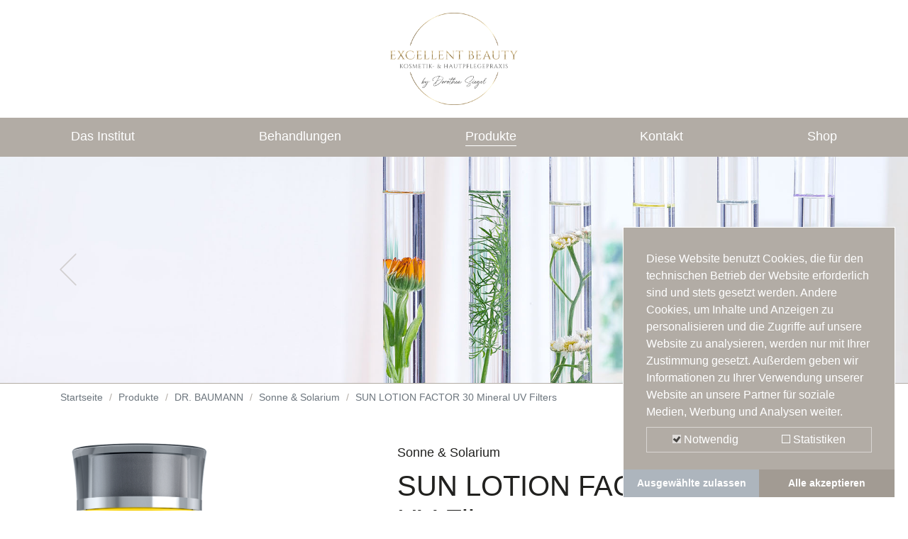

--- FILE ---
content_type: text/html; charset=utf-8
request_url: https://www.studio-excellent.de/produkte/dr-baumann/sonne-solarium/sun-lotion-factor-30-mineral-uv-filters
body_size: 24562
content:
<!DOCTYPE html>
<html lang="de-DE">
<head>

<meta charset="utf-8">
<!-- 
	build by Schmelzer Medien GmbH

	This website is powered by TYPO3 - inspiring people to share!
	TYPO3 is a free open source Content Management Framework initially created by Kasper Skaarhoj and licensed under GNU/GPL.
	TYPO3 is copyright 1998-2026 of Kasper Skaarhoj. Extensions are copyright of their respective owners.
	Information and contribution at https://typo3.org/
-->




<meta http-equiv="x-ua-compatible" content="IE=edge" />
<meta name="generator" content="TYPO3 CMS" />
<meta name="viewport" content="width=device-width, initial-scale=1" />
<meta name="robots" content="index,follow" />
<meta name="description" content="Kosmetik frei von Parfümstoffen/Duftstoffen, Konservierungsstoffen, Mineralölen und Tierversuchen." />
<meta name="author" content="SkinIdent AG" />
<meta property="og:title" content="SUN LOTION FACTOR 30 Mineral UV Filters" />
<meta property="og:image" content="https://www.studio-excellent.de/fileadmin/_processed_/a/b/csm_kosmetikstudio-excellent_6c46b14ea5.png" />
<meta name="twitter:card" content="summary" />
<meta name="apple-mobile-web-app-capable" content="no" />


<link rel="stylesheet" type="text/css" href="/typo3temp/assets/compressed/merged-6287f6e04da0c6cb126f7e53af71701a-e2ae02ccd2096695e2425d7855c5abb5.css?1630491295" media="all">






<!-- Adobe Fonts -->
    <script data-ignore="1" type="text/plain" data-cookieconsent="statistics">
      (function(d) {
        var config = {
          kitId: 'lqd3beh',
          scriptTimeout: 3000,
          async: true
        },
        h=d.documentElement,t=setTimeout(function(){h.className=h.className.replace(/\bwf-loading\b/g,"")+" wf-inactive";},config.scriptTimeout),tk=d.createElement("script"),f=false,s=d.getElementsByTagName("script")[0],a;h.className+=" wf-loading";tk.src='https://use.typekit.net/'+config.kitId+'.js';tk.async=true;tk.onload=tk.onreadystatechange=function(){a=this.readyState;if(f||a&&a!="complete"&&a!="loaded")return;f=true;clearTimeout(t);try{Typekit.load(config)}catch(e){}};s.parentNode.insertBefore(tk,s)
      })(document);
    </script>
    <!-- End Adobe Fonts -->    <script src="/typo3conf/ext/skinident_ag/Resources/Public/JavaScript/Libs/masonry.pkgd.min.js"></script>    <link rel="apple-touch-icon" href="/typo3conf/ext/skinident_ag/Resources/Public/Images/Icons/apple-touch-icon.png">
    <link rel="apple-touch-icon-precomposed" href="/typo3conf/ext/skinident_ag/Resources/Public/Images/Icons/apple-touch-icon.png"><title>SUN LOTION FACTOR 30 Mineral UV Filters – Excellent Hautberatung &amp; Wellness Das Kosmetikstudio für Sie &amp; Ihn</title>

<!-- Google Analytics -->
<script data-ignore="1" data-cookieconsent="statistics" type="text/plain">
    (function(i,s,o,g,r,a,m){i['GoogleAnalyticsObject']=r;i[r]=i[r]||function(){
    (i[r].q=i[r].q||[]).push(arguments)},i[r].l=1*new Date();a=s.createElement(o),
    m=s.getElementsByTagName(o)[0];a.async=1;a.src=g;m.parentNode.insertBefore(a,m)
    })(window,document,'script','https://www.google-analytics.com/analytics.js','ga');

    ga('create', '', 'auto');
    ga('send', 'pageview');
</script>
<!-- End Google Analytics -->        <link rel="icon" type="image/svg+xml" href="/typo3conf/ext/skinident_studio_custom/Resources/Public/Icons/favicon.svg" sizes="any">    <script type="text/plain" data-cookieconsent="statistics" async src="https://www.googletagmanager.com/gtag/js?id=UA-23404069-6"></script>
    <script type="text/plain" data-cookieconsent="statistics">
      window.dataLayer = window.dataLayer || [];
      function gtag(){dataLayer.push(arguments);}
      gtag('js', new Date());

      gtag('config', 'UA-23404069-6', { 'anonymize_ip': true });
    </script>
    <script type="text/plain" data-cookieconsent="statistics">
      (function(d) {
        var config = {
          kitId: 'tgi4sfe',
          scriptTimeout: 3000,
          async: true
        },
        h=d.documentElement,t=setTimeout(function(){h.className=h.className.replace(/\bwf-loading\b/g,"")+" wf-inactive";},config.scriptTimeout),tk=d.createElement("script"),f=false,s=d.getElementsByTagName("script")[0],a;h.className+=" wf-loading";tk.src='https://use.typekit.net/'+config.kitId+'.js';tk.async=true;tk.onload=tk.onreadystatechange=function(){a=this.readyState;if(f||a&&a!="complete"&&a!="loaded")return;f=true;clearTimeout(t);try{Typekit.load(config)}catch(e){}};s.parentNode.insertBefore(tk,s)
      })(document);
    </script>   <script type="text/javascript" data-cookieconsent="marketing">
   !function(f,b,e,v,n,t,s)
  {if(f.fbq)return;n=f.fbq=function(){n.callMethod?
  n.callMethod.apply(n,arguments):n.queue.push(arguments)};
  if(!f._fbq)f._fbq=n;n.push=n;n.loaded=!0;n.version='2.0';
  n.queue=[];t=b.createElement(e);t.async=!0;
  t.src=v;s=b.getElementsByTagName(e)[0];
  s.parentNode.insertBefore(t,s)}(window, document,'script',
  'https://connect.facebook.net/en_US/fbevents.js');
  fbq('init', '573076251606666');
  fbq('track', 'PageView');
   </script><script data-ignore="1" data-cookieconsent="statistics" type="text/plain"></script>

<!-- Begin Cookie Consent plugin by Dirk Persky - https://github.com/DirkPersky/typo3-dp_cookieconsent -->
<script type="text/plain" data-ignore="1" data-dp-cookieDesc="layout">
    Diese Website benutzt Cookies, die für den technischen Betrieb der Website erforderlich sind und stets gesetzt werden. Andere Cookies, um Inhalte und Anzeigen zu personalisieren und die Zugriffe auf unsere Website zu analysieren, werden nur mit Ihrer Zustimmung gesetzt. Außerdem geben wir Informationen zu Ihrer Verwendung unserer Website an unsere Partner für soziale Medien, Werbung und Analysen weiter.



</script>
<script type="text/plain" data-ignore="1" data-dp-cookieSelect="layout">
    <div class="dp--cookie-check" xmlns:f="http://www.w3.org/1999/html">
    <label for="dp--cookie-require">
        <input type="hidden" name="" value="" /><input disabled="disabled" class="dp--check-box" id="dp--cookie-require" type="checkbox" name="" value="" checked="checked" />
        Notwendig
    </label>
    <label for="dp--cookie-statistics">
        <input class="dp--check-box" id="dp--cookie-statistics" type="checkbox" name="" value="" />
        Statistiken
    </label>
</div>
</script>
<script type="text/plain" data-ignore="1" data-dp-cookieRevoke="layout">
    <div class="cc-revoke dp--revoke {{classes}}">
    <i class="dp--icon-fingerprint"></i>
    <span class="dp--hover">Cookies</span>
</div>



</script>
<script type="text/plain" data-ignore="1" data-dp-cookieIframe="layout">
    <div class="dp--overlay-inner">
    <div class="dp--overlay-header">{{notice}}</div>
    <div class="dp--overlay-description">{{desc}}</div>
    <div class="dp--overlay-button">
        <button class="db--overlay-submit" onclick="window.DPCookieConsent.forceAccept(this)"
                data-cookieconsent="{{type}}" {{style}}>
        {{btn}}
        </button>
    </div>
</div>

</script>
<script type="text/javascript" data-ignore="1">
    window.cookieconsent_options = {
        overlay: {
            notice: true,
            box: {
                background: 'rgba(0,0,0,.8)',
                text: '#fff'
            },
            btn: {
                background: '#b81839',
                text: '#fff'
            }
        },
        content: {
            message:'Diese Website benutzt Cookies, die für den technischen Betrieb der Website erforderlich sind und stets gesetzt werden. Andere Cookies, um Inhalte und Anzeigen zu personalisieren und die Zugriffe auf unsere Website zu analysieren, werden nur mit Ihrer Zustimmung gesetzt. Außerdem geben wir Informationen zu Ihrer Verwendung unserer Website an unsere Partner für soziale Medien, Werbung und Analysen weiter.',
            dismiss:'Ausgewählte zulassen',
            allow:'Ausgewählte zulassen',
            deny: 'Ablehnen',
            link:'Mehr Infos',
            href:'',
            target:'_blank',

            media: {
                notice: 'Cookie-Hinweis',
                desc: 'Durch das Laden dieser Ressource wird eine Verbindung zu externen Servern hergestellt, die Cookies und andere Tracking-Technologien verwenden, um die Benutzererfahrung zu personalisieren und zu verbessern. Weitere Informationen finden Sie in unserer Datenschutzerklärung.',
                btn: 'Erlaube Cookies und lade diese Ressource',
            },

            'allow-all': 'Alle akzeptieren'
        },
        autoOpen: true || false,
        layout: 'dpextend',
        theme: 'edgeless',
        position: 'bottom-right',
        type: 'opt-in',
        revokable: true,
        reloadOnRevoke: true,
        checkboxes: {"statistics":"false","marketing":"false"},
        dismissOnScroll: parseInt('0')||false,
        palette: {
            popup: {
                background: 'rgba(0,0,0,.8)',
                text: '#fff'
            },
            button: {
                background: '#b81839',
                text: '#fff',
            }
        }
    };
</script>
<!-- End Cookie Consent plugin -->

<link rel="canonical" href="/produkte/dr-baumann/sonne-solarium/sun-lotion-factor-30-mineral-uv-filters"/>


</head>
<body class="pid678">
<header>
    <div class="container logo-container">
        <div class="row justify-content-center">
            <div class="col">
                
                    
                        <div class="logo-1">
                            <a href="/" class="d-inline-block"> 
                                <img class="img-fluid" alt="Logo" src="/fileadmin/fileupload/content/kosmetikstudio-excellent.png" width="2221" height="1603" />
                            </a>
                        </div>
                    
                
            </div>
        </div>
    </div>
    <div class="navigation">
        <div class="container">
            <div id="burger-btn">
                <span></span>
                <span></span>
                <span></span>
            </div>
            <div class="navigation-container">
                <div class="container">
                    <div class="position-helper">
                        <nav class="navbar navbar-expand d-block"><div class="row"><div class="col-4"><div class="back-btn show"><span>Zurück</span></div></div><div class="col-8"></div></div><ul id="mainnav" class="navbar-nav"><li class="nav-item dropdown" data-uid="8"><span class="nav-link sub">Das Institut</span><div class="dropdown-menu"><div class="container p-0"><div class="row"><div class="col-12 d-none"><div class="back-btn show"><span>Zurück</span></div></div><ul class="col-lg-4 col-12 submenu parent-column" data-uid="8"><li class="nav-item" data-uid="8"><a class="nav-link nav-head" href="/das-institut/ueber-mich"><div class="top font-size-xs">Übersicht:</div><div><strong>Das Institut</strong></div></a></li><li class="nav-item" data-uid="797"><a class="nav-link" href="/das-institut/ueber-mich">
                                                                            Über mich
                                                                        </a><ul class="submenu column d-none d-lg-block"><li><div class="product-images"></div></li></ul></li><li class="nav-item" data-uid="7"><a class="nav-link" href="/das-institut/aktuelles-und-angebote">
                                                                            Aktuelles und Angebote
                                                                        </a><ul class="submenu column d-none d-lg-block"><li><div class="product-images"></div></li></ul></li><li class="nav-item" data-uid="17"><a class="nav-link" href="/das-institut/termine-oeffnungszeiten">
                                                                            Termine &amp; Öffnungszeiten
                                                                        </a><ul class="submenu column d-none d-lg-block"><li><div class="product-images"></div></li></ul></li><li class="nav-item" data-uid="9"><a class="nav-link" href="/das-institut/gute-gruende">
                                                                            Gute Gründe
                                                                        </a><ul class="submenu column d-none d-lg-block"><li><div class="product-images"></div></li></ul></li><li class="nav-item" data-uid="18"><a class="nav-link" href="/das-institut/galerie">
                                                                            Galerie
                                                                        </a><ul class="submenu column d-none d-lg-block"><li><div class="product-images"></div></li></ul></li></ul></div></div></div></li><li class="nav-item dropdown" data-uid="795"><span class="nav-link sub">Behandlungen</span><div class="dropdown-menu"><div class="container p-0"><div class="row"><div class="col-12 d-none"><div class="back-btn show"><span>Zurück</span></div></div><ul class="col-lg-4 col-12 submenu parent-column" data-uid="795"><li class="nav-item" data-uid="795"><a class="nav-link nav-head" href="/behandlungen"><div class="top font-size-xs">Übersicht:</div><div><strong>Behandlungen</strong></div></a></li><li class="nav-item" data-uid="10"><a class="nav-link" href="/behandlungen/excellent-first-time-behandlung">
                                                                            First - Time - Behandlung
                                                                        </a><ul class="submenu column d-none d-lg-block"><li><div class="product-images"></div></li></ul></li><li class="nav-item" data-uid="839"><a class="nav-link" href="/behandlungen/kosmetisches-microneedling">
                                                                            Kosmetisches Microneedling
                                                                        </a><ul class="submenu column d-none d-lg-block"><li><div class="product-images"></div></li></ul></li><li class="nav-item" data-uid="14"><a class="nav-link" href="/behandlungen/neu-wimpernlifting">
                                                                            FULL HAIR Behandlungen gegen Haarausfall
                                                                        </a><ul class="submenu column d-none d-lg-block"><li><div class="product-images"></div></li></ul></li><li class="nav-item" data-uid="822"><a class="nav-link" href="/behandlungen/nanoneedling">
                                                                            Cell Boost
                                                                        </a><ul class="submenu column d-none d-lg-block"><li><div class="product-images"></div></li></ul></li><li class="nav-item" data-uid="828"><a class="nav-link" href="/behandlungen/beauty-code">
                                                                            Beauty Code
                                                                        </a><ul class="submenu column d-none d-lg-block"><li><div class="product-images"></div></li></ul></li><li class="nav-item" data-uid="823"><a class="nav-link" href="/behandlungen/kristall-microdermabrasion">
                                                                            Skin Resurfacing Microdermabrasion
                                                                        </a><ul class="submenu column d-none d-lg-block"><li><div class="product-images"></div></li></ul></li><li class="nav-item" data-uid="827"><span class="nav-link sub">
                                                                        Skin Reset
                                                                    </span><ul class="submenu column"><li class="nav-item" data-uid="827"><a class="nav-link nav-head" href="/behandlungen/skin-reset"><div class="top font-size-xs">Übersicht:</div><div><strong>Skin Reset</strong></div></a></li><li class="nav-item" data-uid="838"><a class="nav-link" href="/behandlungen/derma-1">
                                        DermaTech ProAdvanced Microneedling &amp; Low Level Laser
                                    </a></li></ul></li><li class="nav-item" data-uid="16"><a class="nav-link" href="/behandlungen/extras-waehrend-einer-behandlung">
                                                                            Beauty Upgrade: Extras während einer Behandlung
                                                                        </a><ul class="submenu column d-none d-lg-block"><li><div class="product-images"></div></li></ul></li></ul></div></div></div></li><li class="nav-item dropdown" data-uid="6"><span class="nav-link sub active">Produkte</span><div class="dropdown-menu"><div class="container p-0"><div class="row"><div class="col-12 d-none"><div class="back-btn show"><span>Zurück</span></div></div><ul class="col-lg-4 col-12 submenu parent-column" data-uid="6"><li class="nav-item" data-uid="6"><a class="nav-link nav-head" href="/produkte/skinident"><div class="top font-size-xs">Übersicht:</div><div><strong>Produkte</strong></div></a></li><li class="nav-item" data-uid="485"><span class="nav-link sub">
                                                                        SkinIdent
                                                                    </span><ul class="submenu column"><li class="nav-item" data-uid="485"><a class="nav-link nav-head" href="/produkte/skinident"><div class="top font-size-xs">Übersicht:</div><div><strong>SkinIdent</strong></div></a></li><li class="nav-item" data-uid="492"><span class="nav-link sub">Gesichtsreinigung</span><ul class="submenu column"><li class="nav-item" data-uid="492"><a class="nav-link nav-head" href="/produkte/skinident/gesichtsreinigung"><div class="top font-size-xs">Übersicht:</div><div><strong>Gesichtsreinigung</strong></div></a></li><li class="nav-item" data-uid="495"><a class="nav-link" href="/produkte/skinident/gesichtsreinigung/facial-tonic">
                                        FACIAL TONIC
                                    </a></li><li class="nav-item" data-uid="496"><a class="nav-link" href="/produkte/skinident/gesichtsreinigung/facial-tonic-special">
                                        FACIAL TONIC SPECIAL
                                    </a></li><li class="nav-item" data-uid="497"><a class="nav-link" href="/produkte/skinident/gesichtsreinigung/facial-cleanser">
                                        FACIAL CLEANSER
                                    </a></li><li class="nav-item" data-uid="493"><a class="nav-link" href="/produkte/skinident/gesichtsreinigung/cleansing-milk">
                                        CLEANSING MILK
                                    </a></li><li class="nav-item" data-uid="494"><a class="nav-link" href="/produkte/skinident/gesichtsreinigung/cleansing-milk-special">
                                        CLEANSING MILK SPECIAL
                                    </a></li><li class="nav-item" data-uid="498"><a class="nav-link" href="/produkte/skinident/gesichtsreinigung/facial-peeling">
                                        FACIAL PEELING
                                    </a></li></ul></li><li class="nav-item" data-uid="499"><span class="nav-link sub">Basispflege</span><ul class="submenu column"><li class="nav-item" data-uid="499"><a class="nav-link nav-head" href="/produkte/skinident/basispflege"><div class="top font-size-xs">Übersicht:</div><div><strong>Basispflege</strong></div></a></li><li class="nav-item" data-uid="501"><a class="nav-link" href="/produkte/skinident/basispflege/liposome-vitamin">
                                        LIPOSOME VITAMIN
                                    </a></li><li class="nav-item" data-uid="502"><a class="nav-link" href="/produkte/skinident/basispflege/liposome-vitamin-super">
                                        LIPOSOME VITAMIN SUPER
                                    </a></li><li class="nav-item" data-uid="500"><a class="nav-link" href="/produkte/skinident/basispflege/liposome-ceramid">
                                        LIPOSOME CERAMID
                                    </a></li><li class="nav-item" data-uid="503"><a class="nav-link" href="/produkte/skinident/basispflege/liposome-super">
                                        LIPOSOME SUPER
                                    </a></li><li class="nav-item" data-uid="504"><a class="nav-link" href="/produkte/skinident/basispflege/liposome-light">
                                        LIPOSOME LIGHT
                                    </a></li><li class="nav-item" data-uid="505"><a class="nav-link" href="/produkte/skinident/basispflege/liposome-pure-essential">
                                        LIPOSOME PURE ESSENTIAL
                                    </a></li></ul></li><li class="nav-item" data-uid="506"><span class="nav-link sub">Gesichtspflege</span><ul class="submenu column"><li class="nav-item" data-uid="506"><a class="nav-link nav-head" href="/produkte/skinident/gesichtspflege"><div class="top font-size-xs">Übersicht:</div><div><strong>Gesichtspflege</strong></div></a></li><li class="nav-item" data-uid="509"><a class="nav-link" href="/produkte/skinident/gesichtspflege/vitamin-cream-oily-and-normal-skin">
                                        VITAMIN CREAM oily and normal skin
                                    </a></li><li class="nav-item" data-uid="510"><a class="nav-link" href="/produkte/skinident/gesichtspflege/vitamin-cream-dry-skin">
                                        VITAMIN CREAM dry skin
                                    </a></li><li class="nav-item" data-uid="511"><a class="nav-link" href="/produkte/skinident/gesichtspflege/vitamin-cream-super">
                                        VITAMIN CREAM SUPER
                                    </a></li><li class="nav-item" data-uid="507"><a class="nav-link" href="/produkte/skinident/gesichtspflege/ceramid-cream-oily-and-normal-skin">
                                        CERAMID CREAM oily and normal skin
                                    </a></li><li class="nav-item" data-uid="508"><a class="nav-link" href="/produkte/skinident/gesichtspflege/ceramid-cream-dry-skin">
                                        CERAMID CREAM dry skin
                                    </a></li><li class="nav-item" data-uid="514"><a class="nav-link" href="/produkte/skinident/gesichtspflege/pure-essential-cream-oily-and-normal-skin">
                                        PURE ESSENTIAL CREAM oily and normal skin
                                    </a></li><li class="nav-item" data-uid="515"><a class="nav-link" href="/produkte/skinident/gesichtspflege/pure-essential-cream-dry-skin">
                                        PURE ESSENTIAL CREAM dry skin
                                    </a></li><li class="nav-item" data-uid="512"><a class="nav-link" href="/produkte/skinident/gesichtspflege/super-cream-oily-and-normal-skin">
                                        SUPER CREAM oily and normal skin
                                    </a></li><li class="nav-item" data-uid="513"><a class="nav-link" href="/produkte/skinident/gesichtspflege/super-cream-dry-skin">
                                        SUPER CREAM dry skin
                                    </a></li><li class="nav-item" data-uid="516"><a class="nav-link" href="/produkte/skinident/gesichtspflege/pure-essential-super-all-skin-types">
                                        PURE ESSENTIAL SUPER all skin types
                                    </a></li></ul></li><li class="nav-item" data-uid="517"><span class="nav-link sub">Augenpflege</span><ul class="submenu column"><li class="nav-item" data-uid="517"><a class="nav-link nav-head" href="/produkte/skinident/augenpflege"><div class="top font-size-xs">Übersicht:</div><div><strong>Augenpflege</strong></div></a></li><li class="nav-item" data-uid="518"><a class="nav-link" href="/produkte/skinident/augenpflege/eye-cream">
                                        EYE CREAM
                                    </a></li><li class="nav-item" data-uid="519"><a class="nav-link" href="/produkte/skinident/augenpflege/eye-gel">
                                        EYE GEL
                                    </a></li><li class="nav-item" data-uid="520"><a class="nav-link" href="/produkte/skinident/augenpflege/eye-care-super">
                                        EYE CARE SUPER
                                    </a></li></ul></li><li class="nav-item" data-uid="521"><span class="nav-link sub">Ampullen</span><ul class="submenu column"><li class="nav-item" data-uid="521"><a class="nav-link nav-head" href="/produkte/skinident/ampullen"><div class="top font-size-xs">Übersicht:</div><div><strong>Ampullen</strong></div></a></li><li class="nav-item" data-uid="522"><a class="nav-link" href="/produkte/skinident/ampullen/vitamin-e-a-lipid">
                                        VITAMIN E, A, LIPID
                                    </a></li><li class="nav-item" data-uid="523"><a class="nav-link" href="/produkte/skinident/ampullen/vitamin-c-h-d-panthenol">
                                        VITAMIN C, H, D-PANTHENOL
                                    </a></li><li class="nav-item" data-uid="524"><a class="nav-link" href="/produkte/skinident/ampullen/hyaluron-urea">
                                        HYALURON UREA
                                    </a></li><li class="nav-item" data-uid="525"><a class="nav-link" href="/produkte/skinident/ampullen/lecithin-ceramid">
                                        LECITHIN CERAMID
                                    </a></li><li class="nav-item" data-uid="526"><a class="nav-link" href="/produkte/skinident/ampullen/glucosamin-super">
                                        GLUCOSAMIN SUPER
                                    </a></li></ul></li><li class="nav-item" data-uid="527"><span class="nav-link sub">Masken</span><ul class="submenu column"><li class="nav-item" data-uid="527"><a class="nav-link nav-head" href="/produkte/skinident/masken"><div class="top font-size-xs">Übersicht:</div><div><strong>Masken</strong></div></a></li><li class="nav-item" data-uid="528"><a class="nav-link" href="/produkte/skinident/masken/liposome-vitamin-ceramid-mask">
                                        LIPOSOME VITAMIN CERAMID MASK
                                    </a></li><li class="nav-item" data-uid="529"><a class="nav-link" href="/produkte/skinident/masken/cream-mask">
                                        CREAM MASK
                                    </a></li><li class="nav-item" data-uid="799"><a class="nav-link" href="/produkte/skinident/masken/mask-brush-maskenpinsel">
                                        Mask Brush / Maskenpinsel
                                    </a></li></ul></li><li class="nav-item" data-uid="530"><span class="nav-link sub">Körperpflege</span><ul class="submenu column"><li class="nav-item" data-uid="530"><a class="nav-link nav-head" href="/produkte/skinident/koerperpflege"><div class="top font-size-xs">Übersicht:</div><div><strong>Körperpflege</strong></div></a></li><li class="nav-item" data-uid="531"><a class="nav-link" href="/produkte/skinident/koerperpflege/body-lotion">
                                        BODY LOTION
                                    </a></li><li class="nav-item" data-uid="532"><a class="nav-link" href="/produkte/skinident/koerperpflege/body-lotion-vitamin">
                                        BODY LOTION VITAMIN
                                    </a></li><li class="nav-item" data-uid="533"><a class="nav-link" href="/produkte/skinident/koerperpflege/body-lotion-super">
                                        BODY LOTION SUPER
                                    </a></li><li class="nav-item" data-uid="534"><a class="nav-link" href="/produkte/skinident/koerperpflege/body-lotion-vitamin-super">
                                        BODY LOTION VITAMIN SUPER
                                    </a></li><li class="nav-item" data-uid="537"><a class="nav-link" href="/produkte/skinident/koerperpflege/pure-essential-body-lotion">
                                        PURE ESSENTIAL BODY LOTION
                                    </a></li><li class="nav-item" data-uid="536"><a class="nav-link" href="/produkte/skinident/koerperpflege/shower-gel">
                                        SHOWER GEL
                                    </a></li><li class="nav-item" data-uid="535"><a class="nav-link" href="/produkte/skinident/koerperpflege/hand-care">
                                        HAND CARE
                                    </a></li><li class="nav-item" data-uid="540"><a class="nav-link" href="/produkte/skinident/koerperpflege/foot-care">
                                        FOOT CARE
                                    </a></li><li class="nav-item" data-uid="538"><a class="nav-link" href="/produkte/skinident/koerperpflege/lip-balm">
                                        LIP BALM
                                    </a></li><li class="nav-item" data-uid="539"><a class="nav-link" href="/produkte/skinident/koerperpflege/lip-balm-vitamin">
                                        LIP BALM VITAMIN
                                    </a></li></ul></li><li class="nav-item" data-uid="541"><span class="nav-link sub">Haarpflege</span><ul class="submenu column"><li class="nav-item" data-uid="541"><a class="nav-link nav-head" href="/produkte/skinident/haarpflege"><div class="top font-size-xs">Übersicht:</div><div><strong>Haarpflege</strong></div></a></li><li class="nav-item" data-uid="542"><a class="nav-link" href="/produkte/skinident/haarpflege/shampoo-dry-hair">
                                        SHAMPOO dry hair
                                    </a></li><li class="nav-item" data-uid="543"><a class="nav-link" href="/produkte/skinident/haarpflege/shampoo-normal-and-oily-hair">
                                        SHAMPOO normal and oily hair
                                    </a></li><li class="nav-item" data-uid="544"><a class="nav-link" href="/produkte/skinident/haarpflege/conditioner">
                                        CONDITIONER
                                    </a></li></ul></li><li class="nav-item" data-uid="545"><span class="nav-link sub">Sonnenpflege</span><ul class="submenu column"><li class="nav-item" data-uid="545"><a class="nav-link nav-head" href="/produkte/skinident/sonnenpflege"><div class="top font-size-xs">Übersicht:</div><div><strong>Sonnenpflege</strong></div></a></li><li class="nav-item" data-uid="546"><a class="nav-link" href="/produkte/skinident/sonnenpflege/sun-solarium-vitamin-factor-6-low-protection">
                                        SUN SOLARIUM VITAMIN Factor 6 · Low Protection
                                    </a></li><li class="nav-item" data-uid="547"><a class="nav-link" href="/produkte/skinident/sonnenpflege/after-sun-vitamin">
                                        AFTER SUN VITAMIN
                                    </a></li><li class="nav-item" data-uid="548"><a class="nav-link" href="/produkte/skinident/sonnenpflege/self-tanning">
                                        SELF TANNING
                                    </a></li></ul></li></ul></li><li class="nav-item" data-uid="549"><span class="nav-link sub active">
                                                                        DR. BAUMANN
                                                                    </span><ul class="submenu column"><li class="nav-item" data-uid="549"><a class="nav-link nav-head" href="/produkte/dr-baumann"><div class="top font-size-xs">Übersicht:</div><div><strong>DR. BAUMANN</strong></div></a></li><li class="nav-item" data-uid="555"><span class="nav-link sub">Gesichtsreinigung</span><ul class="submenu column"><li class="nav-item" data-uid="555"><a class="nav-link nav-head" href="/produkte/dr-baumann/gesichtsreinigung"><div class="top font-size-xs">Übersicht:</div><div><strong>Gesichtsreinigung</strong></div></a></li><li class="nav-item" data-uid="559"><a class="nav-link" href="/produkte/dr-baumann/gesichtsreinigung/facial-tonic-lotion-normal-and-oily-skin">
                                        FACIAL TONIC LOTION normal and oily skin
                                    </a></li><li class="nav-item" data-uid="561"><a class="nav-link" href="/produkte/dr-baumann/gesichtsreinigung/facial-tonic-lotion-special">
                                        FACIAL TONIC LOTION SPECIAL
                                    </a></li><li class="nav-item" data-uid="560"><a class="nav-link" href="/produkte/dr-baumann/gesichtsreinigung/facial-tonic-lotion-dry-skin">
                                        FACIAL TONIC LOTION dry skin
                                    </a></li><li class="nav-item" data-uid="558"><a class="nav-link" href="/produkte/dr-baumann/gesichtsreinigung/cleansing-gel">
                                        CLEANSING GEL
                                    </a></li><li class="nav-item" data-uid="557"><a class="nav-link" href="/produkte/dr-baumann/gesichtsreinigung/cleansing-milk-special">
                                        CLEANSING MILK SPECIAL
                                    </a></li><li class="nav-item" data-uid="556"><a class="nav-link" href="/produkte/dr-baumann/gesichtsreinigung/cleansing-milk">
                                        CLEANSING MILK
                                    </a></li><li class="nav-item" data-uid="562"><a class="nav-link" href="/produkte/dr-baumann/gesichtsreinigung/anti-comedo-lotion-ph-48">
                                        ANTI COMEDO LOTION pH 4,8
                                    </a></li><li class="nav-item" data-uid="563"><a class="nav-link" href="/produkte/dr-baumann/gesichtsreinigung/eye-make-up-remover">
                                        EYE MAKE UP REMOVER
                                    </a></li></ul></li><li class="nav-item" data-uid="564"><span class="nav-link sub">Basispflege</span><ul class="submenu column"><li class="nav-item" data-uid="564"><a class="nav-link nav-head" href="/produkte/dr-baumann/basispflege"><div class="top font-size-xs">Übersicht:</div><div><strong>Basispflege</strong></div></a></li><li class="nav-item" data-uid="565"><a class="nav-link" href="/produkte/dr-baumann/basispflege/liposome-multi-active-camomile">
                                        LIPOSOME MULTI ACTIVE Camomile
                                    </a></li><li class="nav-item" data-uid="568"><a class="nav-link" href="/produkte/dr-baumann/basispflege/liposome-multi-active-light">
                                        LIPOSOME MULTI ACTIVE Light
                                    </a></li><li class="nav-item" data-uid="567"><a class="nav-link" href="/produkte/dr-baumann/basispflege/liposome-multi-active-ceramid">
                                        LIPOSOME MULTI ACTIVE Ceramid
                                    </a></li><li class="nav-item" data-uid="566"><a class="nav-link" href="/produkte/dr-baumann/basispflege/liposome-multi-active-vitamin-e-c">
                                        LIPOSOME MULTI ACTIVE Vitamin E+C
                                    </a></li><li class="nav-item" data-uid="569"><a class="nav-link" href="/produkte/dr-baumann/basispflege/liposome-multi-active-super-cure">
                                        LIPOSOME MULTI ACTIVE Super Cure
                                    </a></li><li class="nav-item" data-uid="572"><a class="nav-link" href="/produkte/dr-baumann/basispflege/liposome-active-care">
                                        LIPOSOME ACTIVE CARE
                                    </a></li><li class="nav-item" data-uid="570"><a class="nav-link" href="/produkte/dr-baumann/basispflege/liposome-multi-active-manuka-tea-tree-lavender">
                                        LIPOSOME MULTI ACTIVE Manuka, Tea Tree, Lavender
                                    </a></li><li class="nav-item" data-uid="571"><a class="nav-link" href="/produkte/dr-baumann/basispflege/liposome-multi-active-essential">
                                        LIPOSOME MULTI ACTIVE ESSENTIAL
                                    </a></li></ul></li><li class="nav-item" data-uid="573"><span class="nav-link sub">Gesichtspflege</span><ul class="submenu column"><li class="nav-item" data-uid="573"><a class="nav-link nav-head" href="/produkte/dr-baumann/gesichtspflege"><div class="top font-size-xs">Übersicht:</div><div><strong>Gesichtspflege</strong></div></a></li><li class="nav-item" data-uid="587"><a class="nav-link" href="/produkte/dr-baumann/gesichtspflege/cream-essential-oily-and-normal-skin">
                                        CREAM ESSENTIAL oily and normal skin
                                    </a></li><li class="nav-item" data-uid="588"><a class="nav-link" href="/produkte/dr-baumann/gesichtspflege/cream-essential-dry-skin">
                                        CREAM ESSENTIAL dry skin
                                    </a></li><li class="nav-item" data-uid="814"><a class="nav-link" href="/produkte/dr-baumann/gesichtspflege/baobab-cream">
                                        BAOBAB CREAM
                                    </a></li><li class="nav-item" data-uid="574"><a class="nav-link" href="/produkte/dr-baumann/gesichtspflege/sensitive-super-light">
                                        SENSITIVE super light
                                    </a></li><li class="nav-item" data-uid="576"><a class="nav-link" href="/produkte/dr-baumann/gesichtspflege/sensitive-normal-and-dry-skin">
                                        SENSITIVE normal and dry skin
                                    </a></li><li class="nav-item" data-uid="575"><a class="nav-link" href="/produkte/dr-baumann/gesichtspflege/sensitive-oily-and-normal-skin">
                                        SENSITIVE oily and normal skin
                                    </a></li><li class="nav-item" data-uid="577"><a class="nav-link" href="/produkte/dr-baumann/gesichtspflege/sensitive-couperose-skin">
                                        SENSITIVE couperose skin
                                    </a></li><li class="nav-item" data-uid="578"><a class="nav-link" href="/produkte/dr-baumann/gesichtspflege/intensive-normal-and-combination-skin">
                                        INTENSIVE normal and combination skin
                                    </a></li><li class="nav-item" data-uid="579"><a class="nav-link" href="/produkte/dr-baumann/gesichtspflege/intensive-dry-skin">
                                        INTENSIVE dry skin
                                    </a></li><li class="nav-item" data-uid="580"><a class="nav-link" href="/produkte/dr-baumann/gesichtspflege/intensive-very-dry-skin">
                                        INTENSIVE very dry skin
                                    </a></li><li class="nav-item" data-uid="586"><a class="nav-link" href="/produkte/dr-baumann/gesichtspflege/super-cream">
                                        SUPER CREAM
                                    </a></li><li class="nav-item" data-uid="583"><a class="nav-link" href="/produkte/dr-baumann/gesichtspflege/intensive-color-dark">
                                        INTENSIVE color dark
                                    </a></li><li class="nav-item" data-uid="582"><a class="nav-link" href="/produkte/dr-baumann/gesichtspflege/intensive-color-medium">
                                        INTENSIVE color medium
                                    </a></li><li class="nav-item" data-uid="581"><a class="nav-link" href="/produkte/dr-baumann/gesichtspflege/intensive-color-light">
                                        INTENSIVE color light
                                    </a></li><li class="nav-item" data-uid="584"><a class="nav-link" href="/produkte/dr-baumann/gesichtspflege/intensive-lotion">
                                        INTENSIVE LOTION
                                    </a></li><li class="nav-item" data-uid="585"><a class="nav-link" href="/produkte/dr-baumann/gesichtspflege/multi-vitamin-lotion">
                                        MULTI VITAMIN LOTION
                                    </a></li></ul></li><li class="nav-item" data-uid="637"><span class="nav-link sub">Ampullen</span><ul class="submenu column"><li class="nav-item" data-uid="637"><a class="nav-link nav-head" href="/produkte/dr-baumann/ampullen"><div class="top font-size-xs">Übersicht:</div><div><strong>Ampullen</strong></div></a></li><li class="nav-item" data-uid="650"><a class="nav-link" href="/produkte/dr-baumann/ampullen/aloe-vera">
                                        ALOE VERA
                                    </a></li><li class="nav-item" data-uid="651"><a class="nav-link" href="/produkte/dr-baumann/ampullen/aloe-vera-plus">
                                        ALOE VERA PLUS
                                    </a></li><li class="nav-item" data-uid="638"><a class="nav-link" href="/produkte/dr-baumann/ampullen/humidity-feuchtigkeitsampulle">
                                        HUMIDITY Feuchtigkeitsampulle
                                    </a></li><li class="nav-item" data-uid="640"><a class="nav-link" href="/produkte/dr-baumann/ampullen/vitamin-e">
                                        VITAMIN E
                                    </a></li><li class="nav-item" data-uid="642"><a class="nav-link" href="/produkte/dr-baumann/ampullen/vitamin-a">
                                        VITAMIN A
                                    </a></li><li class="nav-item" data-uid="648"><a class="nav-link" href="/produkte/dr-baumann/ampullen/jojoba">
                                        JOJOBA
                                    </a></li><li class="nav-item" data-uid="644"><a class="nav-link" href="/produkte/dr-baumann/ampullen/ceramide">
                                        CERAMIDE
                                    </a></li><li class="nav-item" data-uid="652"><a class="nav-link" href="/produkte/dr-baumann/ampullen/niacin-vitamin-b3">
                                        NIACIN Vitamin B3
                                    </a></li><li class="nav-item" data-uid="653"><a class="nav-link" href="/produkte/dr-baumann/ampullen/glucosamin">
                                        GLUCOSAMIN
                                    </a></li><li class="nav-item" data-uid="646"><a class="nav-link" href="/produkte/dr-baumann/ampullen/lecithin">
                                        LECITHIN
                                    </a></li><li class="nav-item" data-uid="645"><a class="nav-link" href="/produkte/dr-baumann/ampullen/herb-vital-kraeuter-vital">
                                        HERB VITAL Kräuter-Vital
                                    </a></li><li class="nav-item" data-uid="639"><a class="nav-link" href="/produkte/dr-baumann/ampullen/hyaluron">
                                        HYALURON
                                    </a></li><li class="nav-item" data-uid="647"><a class="nav-link" href="/produkte/dr-baumann/ampullen/after-aha-peeling-apres-schaelkur">
                                        AFTER AHA PEELING Après-Schälkur
                                    </a></li><li class="nav-item" data-uid="649"><a class="nav-link" href="/produkte/dr-baumann/ampullen/evening-primrose-oil-nachtkerzenoel">
                                        EVENING PRIMROSE OIL Nachtkerzenöl
                                    </a></li><li class="nav-item" data-uid="643"><a class="nav-link" href="/produkte/dr-baumann/ampullen/horse-chestnut">
                                        HORSE CHESTNUT
                                    </a></li><li class="nav-item" data-uid="641"><a class="nav-link" href="/produkte/dr-baumann/ampullen/vitamin-e-100-natural-source">
                                        VITAMIN E 100% Natural Source
                                    </a></li></ul></li><li class="nav-item" data-uid="654"><span class="nav-link sub">Masken</span><ul class="submenu column"><li class="nav-item" data-uid="654"><a class="nav-link nav-head" href="/produkte/dr-baumann/masken"><div class="top font-size-xs">Übersicht:</div><div><strong>Masken</strong></div></a></li><li class="nav-item" data-uid="655"><a class="nav-link" href="/produkte/dr-baumann/masken/liposome-mask">
                                        LIPOSOME MASK
                                    </a></li><li class="nav-item" data-uid="656"><a class="nav-link" href="/produkte/dr-baumann/masken/aloe-vera-mask">
                                        ALOE VERA MASK
                                    </a></li><li class="nav-item" data-uid="657"><a class="nav-link" href="/produkte/dr-baumann/masken/cream-mask-normal-dry-and-very-dry-skin">
                                        CREAM MASK normal, dry and very dry skin
                                    </a></li><li class="nav-item" data-uid="658"><a class="nav-link" href="/produkte/dr-baumann/masken/cream-mask-oily-and-impure-skin">
                                        CREAM MASK oily and impure skin
                                    </a></li><li class="nav-item" data-uid="815"><a class="nav-link" href="/produkte/dr-baumann/masken/algae-thermo-mask-mild">
                                        ALGAE THERMO MASK mild
                                    </a></li><li class="nav-item" data-uid="800"><a class="nav-link" href="/produkte/dr-baumann/masken/mask-brush-maskenpinsel">
                                        Mask Brush / Maskenpinsel
                                    </a></li></ul></li><li class="nav-item" data-uid="589"><span class="nav-link sub">Augenpflege</span><ul class="submenu column"><li class="nav-item" data-uid="589"><a class="nav-link nav-head" href="/produkte/dr-baumann/augenpflege"><div class="top font-size-xs">Übersicht:</div><div><strong>Augenpflege</strong></div></a></li><li class="nav-item" data-uid="590"><a class="nav-link" href="/produkte/dr-baumann/augenpflege/eye-cream">
                                        EYE CREAM
                                    </a></li><li class="nav-item" data-uid="591"><a class="nav-link" href="/produkte/dr-baumann/augenpflege/eye-gel">
                                        EYE GEL
                                    </a></li><li class="nav-item" data-uid="592"><a class="nav-link" href="/produkte/dr-baumann/augenpflege/eye-tonic">
                                        EYE TONIC
                                    </a></li></ul></li><li class="nav-item" data-uid="594"><span class="nav-link sub">Körperpflege und Körperreinigung</span><ul class="submenu column"><li class="nav-item" data-uid="594"><a class="nav-link nav-head" href="/produkte/dr-baumann/koerperpflege-und-koerperreinigung"><div class="top font-size-xs">Übersicht:</div><div><strong>Körperpflege und Körperreinigung</strong></div></a></li><li class="nav-item" data-uid="596"><a class="nav-link" href="/produkte/dr-baumann/koerperpflege-und-koerperreinigung/shower-and-bath">
                                        SHOWER AND BATH
                                    </a></li><li class="nav-item" data-uid="601"><a class="nav-link" href="/produkte/dr-baumann/koerperpflege-und-koerperreinigung/body-lotion-essential">
                                        BODY LOTION ESSENTIAL
                                    </a></li><li class="nav-item" data-uid="598"><a class="nav-link" href="/produkte/dr-baumann/koerperpflege-und-koerperreinigung/body-lotion-super">
                                        BODY LOTION SUPER
                                    </a></li><li class="nav-item" data-uid="597"><a class="nav-link" href="/produkte/dr-baumann/koerperpflege-und-koerperreinigung/body-lotion">
                                        BODY LOTION
                                    </a></li><li class="nav-item" data-uid="599"><a class="nav-link" href="/produkte/dr-baumann/koerperpflege-und-koerperreinigung/body-lotion-fresh">
                                        BODY LOTION FRESH
                                    </a></li><li class="nav-item" data-uid="600"><a class="nav-link" href="/produkte/dr-baumann/koerperpflege-und-koerperreinigung/body-lotion-aromatic">
                                        BODY LOTION AROMATIC
                                    </a></li><li class="nav-item" data-uid="602"><a class="nav-link" href="/produkte/dr-baumann/koerperpflege-und-koerperreinigung/mineral-sea-peel-gel">
                                        MINERAL SEA PEEL GEL
                                    </a></li><li class="nav-item" data-uid="806"><a class="nav-link" href="/produkte/dr-baumann/koerperpflege-und-koerperreinigung/mineral-mask">
                                        MINERAL MASK
                                    </a></li><li class="nav-item" data-uid="805"><a class="nav-link" href="/produkte/dr-baumann/koerperpflege-und-koerperreinigung/kaolin-earth">
                                        KAOLIN EARTH
                                    </a></li><li class="nav-item" data-uid="603"><a class="nav-link" href="/produkte/dr-baumann/koerperpflege-und-koerperreinigung/apricot-body-oil">
                                        APRICOT BODY OIL
                                    </a></li><li class="nav-item" data-uid="816"><a class="nav-link" href="/produkte/dr-baumann/koerperpflege-und-koerperreinigung/hand-mask">
                                        HAND MASK
                                    </a></li><li class="nav-item" data-uid="595"><a class="nav-link" href="/produkte/dr-baumann/koerperpflege-und-koerperreinigung/hand-cream">
                                        HAND CREAM
                                    </a></li><li class="nav-item" data-uid="604"><a class="nav-link" href="/produkte/dr-baumann/koerperpflege-und-koerperreinigung/nail-and-cuticle-oil">
                                        NAIL AND CUTICLE OIL
                                    </a></li></ul></li><li class="nav-item" data-uid="605"><span class="nav-link sub">Männerpflege</span><ul class="submenu column"><li class="nav-item" data-uid="605"><a class="nav-link nav-head" href="/produkte/dr-baumann/maennerpflege"><div class="top font-size-xs">Übersicht:</div><div><strong>Männerpflege</strong></div></a></li><li class="nav-item" data-uid="607"><a class="nav-link" href="/produkte/dr-baumann/maennerpflege/cream-for-men">
                                        CREAM FOR MEN
                                    </a></li><li class="nav-item" data-uid="608"><a class="nav-link" href="/produkte/dr-baumann/maennerpflege/body-lotion-for-men">
                                        BODY LOTION FOR MEN
                                    </a></li><li class="nav-item" data-uid="606"><a class="nav-link" href="/produkte/dr-baumann/maennerpflege/liposome-for-men">
                                        LIPOSOME FOR MEN
                                    </a></li><li class="nav-item" data-uid="609"><a class="nav-link" href="/produkte/dr-baumann/maennerpflege/shaving-mousse-for-men">
                                        SHAVING MOUSSE FOR MEN
                                    </a></li><li class="nav-item" data-uid="610"><a class="nav-link" href="/produkte/dr-baumann/maennerpflege/after-shave-lotion-for-men">
                                        AFTER SHAVE LOTION FOR MEN
                                    </a></li></ul></li><li class="nav-item" data-uid="667"><span class="nav-link sub">Bein- und Fusspflege</span><ul class="submenu column"><li class="nav-item" data-uid="667"><a class="nav-link nav-head" href="/produkte/dr-baumann/bein-und-fusspflege"><div class="top font-size-xs">Übersicht:</div><div><strong>Bein- und Fusspflege</strong></div></a></li><li class="nav-item" data-uid="670"><a class="nav-link" href="/produkte/dr-baumann/bein-und-fusspflege/leg-lotion">
                                        LEG LOTION
                                    </a></li><li class="nav-item" data-uid="669"><a class="nav-link" href="/produkte/dr-baumann/bein-und-fusspflege/foot-cream-tea-tree-oil">
                                        FOOT CREAM TEA TREE OIL
                                    </a></li><li class="nav-item" data-uid="671"><a class="nav-link" href="/produkte/dr-baumann/bein-und-fusspflege/chaps-cream">
                                        CHAPS CREAM
                                    </a></li><li class="nav-item" data-uid="817"><a class="nav-link" href="/produkte/dr-baumann/bein-und-fusspflege/chaps-cream-super">
                                        CHAPS CREAM super
                                    </a></li><li class="nav-item" data-uid="668"><a class="nav-link" href="/produkte/dr-baumann/bein-und-fusspflege/foot-bath-concentrate">
                                        FOOT BATH CONCENTRATE
                                    </a></li><li class="nav-item" data-uid="818"><a class="nav-link" href="/produkte/dr-baumann/bein-und-fusspflege/foot-mask">
                                        FOOT MASK
                                    </a></li></ul></li><li class="nav-item" data-uid="593"><a class="nav-link" href="/produkte/dr-baumann/aetherische-oele">
                                        Ätherische Öle
                                    </a></li><li class="nav-item" data-uid="614"><span class="nav-link sub">Spezialpflege</span><ul class="submenu column"><li class="nav-item" data-uid="614"><a class="nav-link nav-head" href="/produkte/dr-baumann/spezialpflege"><div class="top font-size-xs">Übersicht:</div><div><strong>Spezialpflege</strong></div></a></li><li class="nav-item" data-uid="617"><a class="nav-link" href="/produkte/dr-baumann/spezialpflege/decollete-special">
                                        DÉCOLLETÉ SPECIAL
                                    </a></li><li class="nav-item" data-uid="615"><a class="nav-link" href="/produkte/dr-baumann/spezialpflege/body-special-light">
                                        BODY SPECIAL LIGHT
                                    </a></li><li class="nav-item" data-uid="616"><a class="nav-link" href="/produkte/dr-baumann/spezialpflege/body-special-strong">
                                        BODY SPECIAL STRONG
                                    </a></li><li class="nav-item" data-uid="627"><a class="nav-link" href="/produkte/dr-baumann/spezialpflege/peeling-mild">
                                        PEELING MILD
                                    </a></li><li class="nav-item" data-uid="628"><a class="nav-link" href="/produkte/dr-baumann/spezialpflege/peeling-medium">
                                        PEELING MEDIUM
                                    </a></li><li class="nav-item" data-uid="629"><a class="nav-link" href="/produkte/dr-baumann/spezialpflege/peeling-strong">
                                        PEELING STRONG
                                    </a></li><li class="nav-item" data-uid="625"><a class="nav-link" href="/produkte/dr-baumann/spezialpflege/insect-stop">
                                        INSECT STOP
                                    </a></li><li class="nav-item" data-uid="621"><a class="nav-link" href="/produkte/dr-baumann/spezialpflege/deodorant-extra-mild">
                                        DEODORANT extra mild
                                    </a></li><li class="nav-item" data-uid="623"><a class="nav-link" href="/produkte/dr-baumann/spezialpflege/deodorant-manuka-tea-tree-and-lavender">
                                        DEODORANT Manuka, Tea Tree and Lavender
                                    </a></li><li class="nav-item" data-uid="622"><a class="nav-link" href="/produkte/dr-baumann/spezialpflege/deodorant-extra-mild-free-of-aluminum">
                                        DEODORANT extra mild – free of aluminum
                                    </a></li><li class="nav-item" data-uid="624"><a class="nav-link" href="/produkte/dr-baumann/spezialpflege/deo-cream">
                                        DEO CREAM
                                    </a></li><li class="nav-item" data-uid="618"><a class="nav-link" href="/produkte/dr-baumann/spezialpflege/bleaching-cream">
                                        BLEACHING CREAM
                                    </a></li><li class="nav-item" data-uid="819"><a class="nav-link" href="/produkte/dr-baumann/spezialpflege/silver-cream">
                                        SILVER CREAM
                                    </a></li><li class="nav-item" data-uid="619"><a class="nav-link" href="/produkte/dr-baumann/spezialpflege/pimple-cream">
                                        PIMPLE CREAM
                                    </a></li><li class="nav-item" data-uid="620"><a class="nav-link" href="/produkte/dr-baumann/spezialpflege/zinc-cream">
                                        ZINC CREAM
                                    </a></li><li class="nav-item" data-uid="630"><a class="nav-link" href="/produkte/dr-baumann/spezialpflege/nasal-cream">
                                        NASAL CREAM
                                    </a></li><li class="nav-item" data-uid="631"><a class="nav-link" href="/produkte/dr-baumann/spezialpflege/nasal-cream-eucalyptus">
                                        NASAL CREAM EUCALYPTUS
                                    </a></li><li class="nav-item" data-uid="626"><a class="nav-link" href="/produkte/dr-baumann/spezialpflege/lip-stick-factor-7">
                                        LIP STICK FACTOR 7
                                    </a></li><li class="nav-item" data-uid="632"><a class="nav-link" href="/produkte/dr-baumann/spezialpflege/toothpaste-vitamin-b12-zahngel-ohne-fluorid">
                                        TOOTHPASTE / Vitamin-B12-Zahngel ohne Fluorid
                                    </a></li><li class="nav-item" data-uid="633"><a class="nav-link" href="/produkte/dr-baumann/spezialpflege/toothpaste-vitamin-b12-zahngel-mit-fluorid">
                                        TOOTHPASTE / Vitamin-B12-Zahngel mit Fluorid
                                    </a></li><li class="nav-item" data-uid="634"><a class="nav-link" href="/produkte/dr-baumann/spezialpflege/shaving-mousse">
                                        SHAVING MOUSSE
                                    </a></li><li class="nav-item" data-uid="636"><a class="nav-link" href="/produkte/dr-baumann/spezialpflege/surface-disinfectant">
                                        SURFACE DISINFECTANT
                                    </a></li><li class="nav-item" data-uid="635"><a class="nav-link" href="/produkte/dr-baumann/spezialpflege/hand-skin-disinfectant">
                                        HAND &amp; SKIN DISINFECTANT
                                    </a></li></ul></li><li class="nav-item" data-uid="659"><span class="nav-link sub">Haarpflege</span><ul class="submenu column"><li class="nav-item" data-uid="659"><a class="nav-link nav-head" href="/produkte/dr-baumann/haarpflege"><div class="top font-size-xs">Übersicht:</div><div><strong>Haarpflege</strong></div></a></li><li class="nav-item" data-uid="661"><a class="nav-link" href="/produkte/dr-baumann/haarpflege/shampoo-normal-and-oily-hair">
                                        SHAMPOO normal and oily hair
                                    </a></li><li class="nav-item" data-uid="660"><a class="nav-link" href="/produkte/dr-baumann/haarpflege/shampoo-dry-hair">
                                        SHAMPOO dry hair
                                    </a></li><li class="nav-item" data-uid="662"><a class="nav-link" href="/produkte/dr-baumann/haarpflege/conditioner-special">
                                        CONDITIONER SPECIAL
                                    </a></li><li class="nav-item" data-uid="663"><a class="nav-link" href="/produkte/dr-baumann/haarpflege/hair-revitalizing-lotion">
                                        HAIR REVITALIZING LOTION
                                    </a></li><li class="nav-item" data-uid="664"><a class="nav-link" href="/produkte/dr-baumann/haarpflege/styling-mousse">
                                        STYLING MOUSSE
                                    </a></li><li class="nav-item" data-uid="665"><a class="nav-link" href="/produkte/dr-baumann/haarpflege/hair-spray">
                                        HAIR SPRAY
                                    </a></li><li class="nav-item" data-uid="666"><a class="nav-link" href="/produkte/dr-baumann/haarpflege/hair-mask">
                                        HAIR MASK
                                    </a></li></ul></li><li class="nav-item" data-uid="672"><span class="nav-link sub">Sonne &amp; Solarium</span><ul class="submenu column"><li class="nav-item" data-uid="672"><a class="nav-link nav-head" href="/produkte/dr-baumann/sonne-solarium"><div class="top font-size-xs">Übersicht:</div><div><strong>Sonne &amp; Solarium</strong></div></a></li><li class="nav-item" data-uid="683"><a class="nav-link" href="/produkte/dr-baumann/sonne-solarium/solarium-liposome">
                                        SOLARIUM LIPOSOME
                                    </a></li><li class="nav-item" data-uid="674"><a class="nav-link" href="/produkte/dr-baumann/sonne-solarium/sun-gel-lotion-factor-15-free-of-oil-and-emulsifier">
                                        SUN GEL-LOTION FACTOR 15 Free of oil and emulsifier
                                    </a></li><li class="nav-item" data-uid="675"><a class="nav-link" href="/produkte/dr-baumann/sonne-solarium/sun-lotion-factor-20-mineral-uv-filters">
                                        SUN LOTION FACTOR 20 Mineral UV Filters
                                    </a></li><li class="nav-item" data-uid="676"><a class="nav-link" href="/produkte/dr-baumann/sonne-solarium/sun-lotion-factor-20">
                                        SUN LOTION FACTOR 20
                                    </a></li><li class="nav-item" data-uid="677"><a class="nav-link" href="/produkte/dr-baumann/sonne-solarium/sun-gel-lotion-factor-25-free-of-oil-and-emulsifier">
                                        SUN GEL-LOTION FACTOR 25 Free of oil and emulsifier
                                    </a></li><li class="nav-item" data-uid="678"><a class="nav-link" href="/produkte/dr-baumann/sonne-solarium/sun-lotion-factor-30-mineral-uv-filters">
                                        SUN LOTION FACTOR 30 Mineral UV Filters
                                    </a></li><li class="nav-item" data-uid="679"><a class="nav-link" href="/produkte/dr-baumann/sonne-solarium/sun-lotion-factor-30">
                                        SUN LOTION FACTOR 30
                                    </a></li><li class="nav-item" data-uid="680"><a class="nav-link" href="/produkte/dr-baumann/sonne-solarium/sun-lotion-factor-35-mineral-uv-filters">
                                        SUN LOTION FACTOR 35 Mineral UV Filters
                                    </a></li><li class="nav-item" data-uid="681"><a class="nav-link" href="/produkte/dr-baumann/sonne-solarium/sun-lotion-factor-50-mineral-uv-filters">
                                        SUN LOTION FACTOR 50 Mineral UV Filters
                                    </a></li><li class="nav-item" data-uid="682"><a class="nav-link" href="/produkte/dr-baumann/sonne-solarium/sun-lotion-factor-50">
                                        SUN LOTION FACTOR 50
                                    </a></li><li class="nav-item" data-uid="673"><a class="nav-link" href="/produkte/dr-baumann/sonne-solarium/sun-gel-factor-10-mineral-uv-filters">
                                        SUN GEL FACTOR 10 Mineral UV Filters
                                    </a></li><li class="nav-item" data-uid="684"><a class="nav-link" href="/produkte/dr-baumann/sonne-solarium/after-sun-lotion">
                                        AFTER SUN LOTION
                                    </a></li><li class="nav-item" data-uid="685"><a class="nav-link" href="/produkte/dr-baumann/sonne-solarium/self-tanning-lotion">
                                        SELF TANNING LOTION
                                    </a></li><li class="nav-item" data-uid="801"><a class="nav-link" href="/produkte/dr-baumann/spezialpflege/lip-stick-factor-7">
                                        LIP STICK FACTOR 7
                                    </a></li></ul></li><li class="nav-item" data-uid="611"><span class="nav-link sub">Baby- und Kinderpflege</span><ul class="submenu column"><li class="nav-item" data-uid="611"><a class="nav-link nav-head" href="/produkte/dr-baumann/baby-und-kinderpflege"><div class="top font-size-xs">Übersicht:</div><div><strong>Baby- und Kinderpflege</strong></div></a></li><li class="nav-item" data-uid="612"><a class="nav-link" href="/produkte/dr-baumann/baby-und-kinderpflege/baby-kids-cream">
                                        BABY &amp; KIDS CREAM
                                    </a></li><li class="nav-item" data-uid="613"><a class="nav-link" href="/produkte/dr-baumann/baby-und-kinderpflege/baby-cleansing-lotion">
                                        BABY CLEANSING LOTION
                                    </a></li></ul></li><li class="nav-item" data-uid="687"><span class="nav-link sub">Nahrungsergänzung</span><ul class="submenu column"><li class="nav-item" data-uid="687"><a class="nav-link nav-head" href="/produkte/dr-baumann/nahrungsergaenzung"><div class="top font-size-xs">Übersicht:</div><div><strong>Nahrungsergänzung</strong></div></a></li><li class="nav-item" data-uid="691"><a class="nav-link" href="/produkte/dr-baumann/nahrungsergaenzung/food-supplement-vitamin-b12">
                                        FOOD SUPPLEMENT VITAMIN B12
                                    </a></li><li class="nav-item" data-uid="688"><a class="nav-link" href="/produkte/dr-baumann/nahrungsergaenzung/food-supplement-vitamin-mineral">
                                        FOOD SUPPLEMENT VITAMIN MINERAL
                                    </a></li><li class="nav-item" data-uid="690"><a class="nav-link" href="/produkte/dr-baumann/nahrungsergaenzung/food-supplement-omega-3">
                                        FOOD SUPPLEMENT OMEGA-3
                                    </a></li><li class="nav-item" data-uid="808"><a class="nav-link" href="/produkte/dr-baumann/nahrungsergaenzung/food-supplement-vitamin-b12-ohne-zucker">
                                        FOOD SUPPLEMENT VITAMIN B12 (ohne Zucker)
                                    </a></li><li class="nav-item" data-uid="689"><a class="nav-link" href="/produkte/dr-baumann/nahrungsergaenzung/food-supplement-vitamin-d3">
                                        FOOD SUPPLEMENT VITAMIN D3
                                    </a></li></ul></li></ul></li><li class="nav-item" data-uid="692"><span class="nav-link sub">
                                                                        bionomeSPA
                                                                    </span><ul class="submenu column"><li class="nav-item" data-uid="692"><a class="nav-link nav-head" href="/produkte/bionomespa"><div class="top font-size-xs">Übersicht:</div><div><strong>bionomeSPA</strong></div></a></li><li class="nav-item" data-uid="696"><span class="nav-link sub">Badeöl</span><ul class="submenu column"><li class="nav-item" data-uid="696"><a class="nav-link nav-head" href="/produkte/bionomespa/badeoel"><div class="top font-size-xs">Übersicht:</div><div><strong>Badeöl</strong></div></a></li><li class="nav-item" data-uid="697"><a class="nav-link" href="/produkte/bionomespa/badeoel/lavender-bath-oil">
                                        Lavender Bath Oil
                                    </a></li><li class="nav-item" data-uid="698"><a class="nav-link" href="/produkte/bionomespa/badeoel/rose-bath-oil">
                                        Rose Bath Oil
                                    </a></li><li class="nav-item" data-uid="699"><a class="nav-link" href="/produkte/bionomespa/badeoel/lemon-bath-oil">
                                        Lemon Bath Oil
                                    </a></li></ul></li><li class="nav-item" data-uid="700"><span class="nav-link sub">Body Tonic</span><ul class="submenu column"><li class="nav-item" data-uid="700"><a class="nav-link nav-head" href="/produkte/bionomespa/body-tonic"><div class="top font-size-xs">Übersicht:</div><div><strong>Body Tonic</strong></div></a></li><li class="nav-item" data-uid="701"><a class="nav-link" href="/produkte/bionomespa/body-tonic/orange-body-tonic">
                                        Orange Body Tonic
                                    </a></li><li class="nav-item" data-uid="702"><a class="nav-link" href="/produkte/bionomespa/body-tonic/rose-body-tonic">
                                        Rose Body Tonic
                                    </a></li><li class="nav-item" data-uid="703"><a class="nav-link" href="/produkte/bionomespa/body-tonic/mint-body-tonic">
                                        Mint Body Tonic
                                    </a></li></ul></li><li class="nav-item" data-uid="704"><span class="nav-link sub">Körperöl</span><ul class="submenu column"><li class="nav-item" data-uid="704"><a class="nav-link nav-head" href="/produkte/bionomespa/koerperoel"><div class="top font-size-xs">Übersicht:</div><div><strong>Körperöl</strong></div></a></li><li class="nav-item" data-uid="705"><a class="nav-link" href="/produkte/bionomespa/koerperoel/citrus-vanilla-body-oil">
                                        Citrus-Vanilla Body Oil
                                    </a></li><li class="nav-item" data-uid="706"><a class="nav-link" href="/produkte/bionomespa/koerperoel/rose-body-oil">
                                        Rose Body Oil
                                    </a></li><li class="nav-item" data-uid="707"><a class="nav-link" href="/produkte/bionomespa/koerperoel/jasmin-body-oil">
                                        Jasmin Body Oil
                                    </a></li><li class="nav-item" data-uid="708"><a class="nav-link" href="/produkte/bionomespa/koerperoel/mineral-sea-peel-oil">
                                        Mineral Sea Peel Oil
                                    </a></li></ul></li><li class="nav-item" data-uid="709"><span class="nav-link sub">Essential Care</span><ul class="submenu column"><li class="nav-item" data-uid="709"><a class="nav-link nav-head" href="/produkte/bionomespa/essential-care"><div class="top font-size-xs">Übersicht:</div><div><strong>Essential Care</strong></div></a></li><li class="nav-item" data-uid="710"><a class="nav-link" href="/produkte/bionomespa/essential-care/essential-care-for-oily-skin">
                                        Essential Care for oily Skin
                                    </a></li><li class="nav-item" data-uid="711"><a class="nav-link" href="/produkte/bionomespa/essential-care/essential-care-for-normal-skin">
                                        Essential Care for normal Skin
                                    </a></li><li class="nav-item" data-uid="712"><a class="nav-link" href="/produkte/bionomespa/essential-care/essential-care-for-dry-skin">
                                        Essential Care for dry Skin
                                    </a></li></ul></li><li class="nav-item" data-uid="713"><span class="nav-link sub">Body Lotion</span><ul class="submenu column"><li class="nav-item" data-uid="713"><a class="nav-link nav-head" href="/produkte/bionomespa/body-lotion"><div class="top font-size-xs">Übersicht:</div><div><strong>Body Lotion</strong></div></a></li><li class="nav-item" data-uid="714"><a class="nav-link" href="/produkte/bionomespa/body-lotion/citrus-vanilla-body-lotion">
                                        Citrus-Vanilla Body Lotion
                                    </a></li><li class="nav-item" data-uid="715"><a class="nav-link" href="/produkte/bionomespa/body-lotion/orange-body-lotion">
                                        Orange Body Lotion
                                    </a></li><li class="nav-item" data-uid="716"><a class="nav-link" href="/produkte/bionomespa/body-lotion/jasmin-body-lotion">
                                        Jasmin Body Lotion
                                    </a></li><li class="nav-item" data-uid="717"><a class="nav-link" href="/produkte/bionomespa/body-lotion/rose-body-lotion">
                                        Rose Body Lotion
                                    </a></li></ul></li><li class="nav-item" data-uid="718"><a class="nav-link" href="/produkte/bionomespa/shower-gel">
                                        Shower Gel
                                    </a></li></ul></li><li class="nav-item" data-uid="719"><span class="nav-link sub">
                                                                        MakeUP
                                                                    </span><ul class="submenu column"><li class="nav-item" data-uid="719"><a class="nav-link nav-head" href="/produkte/makeup"><div class="top font-size-xs">Übersicht:</div><div><strong>MakeUP</strong></div></a></li><li class="nav-item" data-uid="728"><a class="nav-link" href="/produkte/makeup/liquid-concealer-fluessiger-concealer">
                                        Liquid Concealer / Flüssiger Concealer
                                    </a></li><li class="nav-item" data-uid="727"><a class="nav-link" href="/produkte/makeup/concealer-pencil-concealer-in-stiftform">
                                        Concealer Pencil / Concealer in Stiftform
                                    </a></li><li class="nav-item" data-uid="722"><a class="nav-link" href="/produkte/makeup/camouflage-camouflage">
                                        Camouflage / Camouflage
                                    </a></li><li class="nav-item" data-uid="726"><a class="nav-link" href="/produkte/makeup/blush-rouge">
                                        Blush / Rouge
                                    </a></li><li class="nav-item" data-uid="721"><a class="nav-link" href="/produkte/makeup/make-up-make-up">
                                        Make-up / Make-up
                                    </a></li><li class="nav-item" data-uid="720"><a class="nav-link" href="/produkte/makeup/fluid-make-up-make-up-fluessig">
                                        Fluid Make-up / Make-up flüssig
                                    </a></li><li class="nav-item" data-uid="725"><a class="nav-link" href="/produkte/makeup/loose-powder-loser-puder">
                                        Loose Powder / Loser Puder
                                    </a></li><li class="nav-item" data-uid="724"><a class="nav-link" href="/produkte/makeup/compact-powder-kompakt-puder">
                                        Compact Powder / Kompakt Puder
                                    </a></li><li class="nav-item" data-uid="723"><a class="nav-link" href="/produkte/makeup/powder-cream-puder-creme">
                                        Powder Cream / Puder Creme
                                    </a></li><li class="nav-item" data-uid="729"><a class="nav-link" href="/produkte/makeup/eyeshadow-lidschatten">
                                        Eyeshadow / Lidschatten
                                    </a></li><li class="nav-item" data-uid="731"><a class="nav-link" href="/produkte/makeup/eyeliner-kajalstift">
                                        Eyeliner / Kajalstift
                                    </a></li><li class="nav-item" data-uid="732"><a class="nav-link" href="/produkte/makeup/liquid-eyeliner-eyeliner-fluessig">
                                        Liquid Eyeliner / Eyeliner flüssig
                                    </a></li><li class="nav-item" data-uid="730"><a class="nav-link" href="/produkte/makeup/brilliant-powder-brillant-puder">
                                        Brilliant Powder / Brillant Puder
                                    </a></li><li class="nav-item" data-uid="733"><a class="nav-link" href="/produkte/makeup/mascara-wimperntusche">
                                        Mascara / Wimperntusche
                                    </a></li><li class="nav-item" data-uid="736"><a class="nav-link" href="/produkte/makeup/lipgloss-lipgloss">
                                        Lipgloss / Lipgloss
                                    </a></li><li class="nav-item" data-uid="735"><a class="nav-link" href="/produkte/makeup/lipliner-lippenkonturenstift">
                                        Lipliner / Lippenkonturenstift
                                    </a></li><li class="nav-item" data-uid="734"><a class="nav-link" href="/produkte/makeup/lipstick-lippenstift">
                                        Lipstick / Lippenstift
                                    </a></li><li class="nav-item" data-uid="737"><span class="nav-link sub">Zubehör</span><ul class="submenu column"><li class="nav-item" data-uid="737"><a class="nav-link nav-head" href="/produkte/makeup/zubehoer"><div class="top font-size-xs">Übersicht:</div><div><strong>Zubehör</strong></div></a></li><li class="nav-item" data-uid="738"><a class="nav-link" href="/produkte/makeup/zubehoer/refill-case-for-5-colours-with-brush-5er-lidschatten-palette-mit-pinsel">
                                        Refill Case for 5 colours with Brush / 5er Lidschatten-Palette mit Pinsel
                                    </a></li><li class="nav-item" data-uid="739"><a class="nav-link" href="/produkte/makeup/zubehoer/refill-case-for-3-colours-with-duo-brush-3er-lidschatten-palette-mit-duopinsel">
                                        Refill Case for 3 colours with Duo Brush / 3er Lidschatten-Palette mit Duopinsel
                                    </a></li><li class="nav-item" data-uid="740"><a class="nav-link" href="/produkte/makeup/zubehoer/sharpener-spitzer">
                                        Sharpener / Spitzer
                                    </a></li><li class="nav-item" data-uid="741"><a class="nav-link" href="/produkte/makeup/zubehoer/brushes-pinsel">
                                        Brushes / Pinsel
                                    </a></li><li class="nav-item" data-uid="742"><a class="nav-link" href="/produkte/makeup/zubehoer/pouch-tasche">
                                        Pouch / Tasche
                                    </a></li><li class="nav-item" data-uid="743"><a class="nav-link" href="/produkte/makeup/zubehoer/sponge-round-schwaemmchen-rund">
                                        Sponge round / Schwämmchen rund
                                    </a></li><li class="nav-item" data-uid="744"><a class="nav-link" href="/produkte/makeup/zubehoer/sponges-latex-free-schwaemmchen-latexfrei">
                                        Sponges latex-free / Schwämmchen latexfrei
                                    </a></li><li class="nav-item" data-uid="745"><a class="nav-link" href="/produkte/makeup/zubehoer/powder-puff-puderquaste">
                                        Powder Puff / Puderquaste
                                    </a></li><li class="nav-item" data-uid="746"><a class="nav-link" href="/produkte/makeup/zubehoer/sponge-round-schwaemmchen-rund-latexfree-latexfrei">
                                        Sponge round / Schwämmchen rund latexfree / latexfrei
                                    </a></li></ul></li></ul></li><li class="nav-item" data-uid="747"><span class="nav-link sub">
                                                                        BeauCaire
                                                                    </span><ul class="submenu column"><li class="nav-item" data-uid="747"><a class="nav-link nav-head" href="/produkte/beaucaire"><div class="top font-size-xs">Übersicht:</div><div><strong>BeauCaire</strong></div></a></li><li class="nav-item" data-uid="751"><span class="nav-link sub">Gesichtsreinigung</span><ul class="submenu column"><li class="nav-item" data-uid="751"><a class="nav-link nav-head" href="/produkte/beaucaire/gesichtsreinigung"><div class="top font-size-xs">Übersicht:</div><div><strong>Gesichtsreinigung</strong></div></a></li><li class="nav-item" data-uid="754"><a class="nav-link" href="/produkte/beaucaire/gesichtsreinigung/face-cleanser">
                                        Face Cleanser
                                    </a></li><li class="nav-item" data-uid="752"><a class="nav-link" href="/produkte/beaucaire/gesichtsreinigung/cleansing-milk">
                                        Cleansing Milk
                                    </a></li><li class="nav-item" data-uid="753"><a class="nav-link" href="/produkte/beaucaire/gesichtsreinigung/tonic-lotion">
                                        Tonic Lotion
                                    </a></li></ul></li><li class="nav-item" data-uid="755"><span class="nav-link sub">Basispflege</span><ul class="submenu column"><li class="nav-item" data-uid="755"><a class="nav-link nav-head" href="/produkte/beaucaire/basispflege"><div class="top font-size-xs">Übersicht:</div><div><strong>Basispflege</strong></div></a></li><li class="nav-item" data-uid="756"><a class="nav-link" href="/produkte/beaucaire/basispflege/liposome-light">
                                        Liposome Light
                                    </a></li><li class="nav-item" data-uid="757"><a class="nav-link" href="/produkte/beaucaire/basispflege/liposome-medium">
                                        Liposome Medium
                                    </a></li><li class="nav-item" data-uid="758"><a class="nav-link" href="/produkte/beaucaire/basispflege/liposome-super">
                                        Liposome Super
                                    </a></li><li class="nav-item" data-uid="759"><a class="nav-link" href="/produkte/beaucaire/basispflege/liposome-tea-tree">
                                        Liposome Tea Tree
                                    </a></li></ul></li><li class="nav-item" data-uid="760"><span class="nav-link sub">Gesichtspflege</span><ul class="submenu column"><li class="nav-item" data-uid="760"><a class="nav-link nav-head" href="/produkte/beaucaire/gesichtspflege"><div class="top font-size-xs">Übersicht:</div><div><strong>Gesichtspflege</strong></div></a></li><li class="nav-item" data-uid="761"><a class="nav-link" href="/produkte/beaucaire/gesichtspflege/intensive-light">
                                        Intensive Light
                                    </a></li><li class="nav-item" data-uid="762"><a class="nav-link" href="/produkte/beaucaire/gesichtspflege/intensive-medium">
                                        Intensive Medium
                                    </a></li><li class="nav-item" data-uid="763"><a class="nav-link" href="/produkte/beaucaire/gesichtspflege/intensive-rich">
                                        Intensive Rich
                                    </a></li><li class="nav-item" data-uid="764"><a class="nav-link" href="/produkte/beaucaire/gesichtspflege/intensive-tea-tree">
                                        Intensive Tea Tree
                                    </a></li><li class="nav-item" data-uid="765"><a class="nav-link" href="/produkte/beaucaire/gesichtspflege/super-sensitive-light">
                                        Super Sensitive Light
                                    </a></li><li class="nav-item" data-uid="766"><a class="nav-link" href="/produkte/beaucaire/gesichtspflege/super-sensitive-medium">
                                        Super Sensitive Medium
                                    </a></li><li class="nav-item" data-uid="767"><a class="nav-link" href="/produkte/beaucaire/gesichtspflege/super-sensitive-rich">
                                        Super Sensitive Rich
                                    </a></li><li class="nav-item" data-uid="768"><a class="nav-link" href="/produkte/beaucaire/gesichtspflege/intensive-lotion">
                                        Intensive Lotion
                                    </a></li></ul></li><li class="nav-item" data-uid="775"><span class="nav-link sub">Körperpflege</span><ul class="submenu column"><li class="nav-item" data-uid="775"><a class="nav-link nav-head" href="/produkte/beaucaire/koerperpflege"><div class="top font-size-xs">Übersicht:</div><div><strong>Körperpflege</strong></div></a></li><li class="nav-item" data-uid="779"><a class="nav-link" href="/produkte/beaucaire/koerperpflege/hand-cream">
                                        Hand Cream
                                    </a></li><li class="nav-item" data-uid="777"><a class="nav-link" href="/produkte/beaucaire/koerperpflege/body-lotion">
                                        Body Lotion
                                    </a></li><li class="nav-item" data-uid="778"><a class="nav-link" href="/produkte/beaucaire/koerperpflege/intensive-lotion">
                                        Intensive Lotion
                                    </a></li><li class="nav-item" data-uid="776"><a class="nav-link" href="/produkte/beaucaire/koerperpflege/shower-balm">
                                        Shower Balm
                                    </a></li><li class="nav-item" data-uid="788"><a class="nav-link" href="/produkte/beaucaire/koerperpflege/hand-cleanser">
                                        Hand Cleanser
                                    </a></li></ul></li><li class="nav-item" data-uid="772"><span class="nav-link sub">Augenpflege</span><ul class="submenu column"><li class="nav-item" data-uid="772"><a class="nav-link nav-head" href="/produkte/beaucaire/augenpflege"><div class="top font-size-xs">Übersicht:</div><div><strong>Augenpflege</strong></div></a></li><li class="nav-item" data-uid="773"><a class="nav-link" href="/produkte/beaucaire/augenpflege/eye-cream">
                                        Eye Cream
                                    </a></li><li class="nav-item" data-uid="774"><a class="nav-link" href="/produkte/beaucaire/augenpflege/eye-gel">
                                        Eye Gel
                                    </a></li></ul></li><li class="nav-item" data-uid="792"><span class="nav-link sub">Babypflege</span><ul class="submenu column"><li class="nav-item" data-uid="792"><a class="nav-link nav-head" href="/produkte/beaucaire/babypflege"><div class="top font-size-xs">Übersicht:</div><div><strong>Babypflege</strong></div></a></li><li class="nav-item" data-uid="793"><a class="nav-link" href="/produkte/beaucaire/babypflege/baby-kids-cream">
                                        Baby &amp; Kids Cream
                                    </a></li><li class="nav-item" data-uid="794"><a class="nav-link" href="/produkte/beaucaire/babypflege/baby-cleanser">
                                        Baby Cleanser
                                    </a></li></ul></li><li class="nav-item" data-uid="780"><span class="nav-link sub">Spezialpflege</span><ul class="submenu column"><li class="nav-item" data-uid="780"><a class="nav-link nav-head" href="/produkte/beaucaire/spezialpflege"><div class="top font-size-xs">Übersicht:</div><div><strong>Spezialpflege</strong></div></a></li><li class="nav-item" data-uid="787"><a class="nav-link" href="/produkte/beaucaire/spezialpflege/face-body-peeling">
                                        Face + Body Peeling
                                    </a></li><li class="nav-item" data-uid="781"><a class="nav-link" href="/produkte/beaucaire/spezialpflege/pimple-cream">
                                        Pimple Cream
                                    </a></li><li class="nav-item" data-uid="782"><a class="nav-link" href="/produkte/beaucaire/spezialpflege/deo-cream">
                                        Deo Cream
                                    </a></li><li class="nav-item" data-uid="783"><a class="nav-link" href="/produkte/beaucaire/spezialpflege/liposome-tea-tree">
                                        Liposome Tea Tree
                                    </a></li><li class="nav-item" data-uid="784"><a class="nav-link" href="/produkte/beaucaire/spezialpflege/intensive-tea-tree">
                                        Intensive Tea Tree
                                    </a></li></ul></li><li class="nav-item" data-uid="769"><span class="nav-link sub">Haarpflege</span><ul class="submenu column"><li class="nav-item" data-uid="769"><a class="nav-link nav-head" href="/produkte/beaucaire/haarpflege"><div class="top font-size-xs">Übersicht:</div><div><strong>Haarpflege</strong></div></a></li><li class="nav-item" data-uid="770"><a class="nav-link" href="/produkte/beaucaire/haarpflege/shampoo">
                                        Shampoo
                                    </a></li><li class="nav-item" data-uid="771"><a class="nav-link" href="/produkte/beaucaire/haarpflege/hair-conditioner">
                                        Hair Conditioner
                                    </a></li></ul></li><li class="nav-item" data-uid="802"><span class="nav-link sub">Masken</span><ul class="submenu column"><li class="nav-item" data-uid="802"><a class="nav-link nav-head" href="/produkte/beaucaire/masken"><div class="top font-size-xs">Übersicht:</div><div><strong>Masken</strong></div></a></li><li class="nav-item" data-uid="785"><a class="nav-link" href="/produkte/beaucaire/masken/gel-mask">
                                        Gel Mask
                                    </a></li><li class="nav-item" data-uid="786"><a class="nav-link" href="/produkte/beaucaire/masken/cream-mask">
                                        Cream Mask
                                    </a></li></ul></li><li class="nav-item" data-uid="789"><span class="nav-link sub">Sonnenpflege</span><ul class="submenu column"><li class="nav-item" data-uid="789"><a class="nav-link nav-head" href="/produkte/beaucaire/sonnenpflege"><div class="top font-size-xs">Übersicht:</div><div><strong>Sonnenpflege</strong></div></a></li><li class="nav-item" data-uid="790"><a class="nav-link" href="/produkte/beaucaire/sonnenpflege/sun-lotion-factor-12">
                                        Sun Lotion Factor 12
                                    </a></li><li class="nav-item" data-uid="791"><a class="nav-link" href="/produkte/beaucaire/sonnenpflege/sun-gel-factor-8">
                                        Sun Gel Factor 8
                                    </a></li></ul></li></ul></li></ul></div></div></div></li><li class="nav-item" data-uid="2"><a class="nav-link" href="/kontakt">Kontakt</a></li><li class="nav-item" data-uid="796"><a class="nav-link" href="https://shop.studio-excellent.de/" target='_blank'>Shop</a></li></ul></nav>

                    </div>
                </div>
            </div>
        </div>
        <div class="dropdown-bg"></div>
        <div class="nav-bg"></div>
    </div>
</header>


    
            


    <div id="image_slider" class="carousel slide carousel-fade" data-ride="carousel">
        <div class="carousel-inner" role="listbox">
            
                <div class="carousel-item active">
                    <div class="respImage">
                        <picture>
                            <source media="(min-width: 1024px)" srcset="/fileadmin/images/unterseiten-header-slider/silder-headbanner-produkte_06.jpg">
                            <source media="(min-width: 768px) and (max-width: 1023px)" srcset="/fileadmin/_processed_/7/b/csm_silder-headbanner-produkte_06_aacd30b0f7.jpg, /fileadmin/_processed_/7/b/csm_silder-headbanner-produkte_06_5bae711e49.jpg 2x">
                            <source media="(min-width: 1px) and (max-width: 767px)" srcset="/fileadmin/_processed_/7/b/csm_silder-headbanner-produkte_06_86ddbe8899.jpg, /fileadmin/_processed_/7/b/csm_silder-headbanner-produkte_06_aacd30b0f7.jpg 2x">
                            <img src="/fileadmin/images/unterseiten-header-slider/silder-headbanner-produkte_06.jpg" alt="  - " />
                        </picture>
                    </div>
                </div>
            
                <div class="carousel-item">
                    <div class="respImage">
                        <picture>
                            <source media="(min-width: 1024px)" srcset="/fileadmin/images/unterseiten-header-slider/silder-headbanner-produkte_04.jpg">
                            <source media="(min-width: 768px) and (max-width: 1023px)" srcset="/fileadmin/_processed_/8/3/csm_silder-headbanner-produkte_04_3d215457ae.jpg, /fileadmin/_processed_/8/3/csm_silder-headbanner-produkte_04_b02ce15315.jpg 2x">
                            <source media="(min-width: 1px) and (max-width: 767px)" srcset="/fileadmin/_processed_/8/3/csm_silder-headbanner-produkte_04_9b41dd51c6.jpg, /fileadmin/_processed_/8/3/csm_silder-headbanner-produkte_04_3d215457ae.jpg 2x">
                            <img src="/fileadmin/images/unterseiten-header-slider/silder-headbanner-produkte_04.jpg" alt="  - " />
                        </picture>
                    </div>
                </div>
            
                <div class="carousel-item">
                    <div class="respImage">
                        <picture>
                            <source media="(min-width: 1024px)" srcset="/fileadmin/images/unterseiten-header-slider/silder-headbanner-produkte_03.jpg">
                            <source media="(min-width: 768px) and (max-width: 1023px)" srcset="/fileadmin/_processed_/e/4/csm_silder-headbanner-produkte_03_4b6c147786.jpg, /fileadmin/_processed_/e/4/csm_silder-headbanner-produkte_03_4dc8507dd7.jpg 2x">
                            <source media="(min-width: 1px) and (max-width: 767px)" srcset="/fileadmin/_processed_/e/4/csm_silder-headbanner-produkte_03_6c4ac22567.jpg, /fileadmin/_processed_/e/4/csm_silder-headbanner-produkte_03_4b6c147786.jpg 2x">
                            <img src="/fileadmin/images/unterseiten-header-slider/silder-headbanner-produkte_03.jpg" alt="  - " />
                        </picture>
                    </div>
                </div>
            
                <div class="carousel-item">
                    <div class="respImage">
                        <picture>
                            <source media="(min-width: 1024px)" srcset="/fileadmin/images/unterseiten-header-slider/silder-headbanner-produkte_01.jpg">
                            <source media="(min-width: 768px) and (max-width: 1023px)" srcset="/fileadmin/_processed_/0/0/csm_silder-headbanner-produkte_01_bd93be3b39.jpg, /fileadmin/_processed_/0/0/csm_silder-headbanner-produkte_01_c673d1fa13.jpg 2x">
                            <source media="(min-width: 1px) and (max-width: 767px)" srcset="/fileadmin/_processed_/0/0/csm_silder-headbanner-produkte_01_0877187b10.jpg, /fileadmin/_processed_/0/0/csm_silder-headbanner-produkte_01_bd93be3b39.jpg 2x">
                            <img src="/fileadmin/images/unterseiten-header-slider/silder-headbanner-produkte_01.jpg" alt="  - " />
                        </picture>
                    </div>
                </div>
            
                <div class="carousel-item">
                    <div class="respImage">
                        <picture>
                            <source media="(min-width: 1024px)" srcset="/fileadmin/images/unterseiten-header-slider/silder-headbanner-produkte_05.jpg">
                            <source media="(min-width: 768px) and (max-width: 1023px)" srcset="/fileadmin/_processed_/2/2/csm_silder-headbanner-produkte_05_d1f5ce1f36.jpg, /fileadmin/_processed_/2/2/csm_silder-headbanner-produkte_05_11528e51a5.jpg 2x">
                            <source media="(min-width: 1px) and (max-width: 767px)" srcset="/fileadmin/_processed_/2/2/csm_silder-headbanner-produkte_05_2da92218a4.jpg, /fileadmin/_processed_/2/2/csm_silder-headbanner-produkte_05_d1f5ce1f36.jpg 2x">
                            <img src="/fileadmin/images/unterseiten-header-slider/silder-headbanner-produkte_05.jpg" alt="  - " />
                        </picture>
                    </div>
                </div>
            
                <div class="carousel-item">
                    <div class="respImage">
                        <picture>
                            <source media="(min-width: 1024px)" srcset="/fileadmin/images/unterseiten-header-slider/silder-headbanner-produkte_02.jpg">
                            <source media="(min-width: 768px) and (max-width: 1023px)" srcset="/fileadmin/_processed_/9/5/csm_silder-headbanner-produkte_02_f2d572183c.jpg, /fileadmin/_processed_/9/5/csm_silder-headbanner-produkte_02_32ea60f92d.jpg 2x">
                            <source media="(min-width: 1px) and (max-width: 767px)" srcset="/fileadmin/_processed_/9/5/csm_silder-headbanner-produkte_02_79cba73f4d.jpg, /fileadmin/_processed_/9/5/csm_silder-headbanner-produkte_02_f2d572183c.jpg 2x">
                            <img src="/fileadmin/images/unterseiten-header-slider/silder-headbanner-produkte_02.jpg" alt="  - " />
                        </picture>
                    </div>
                </div>
            
                <div class="carousel-item">
                    <div class="respImage">
                        <picture>
                            <source media="(min-width: 1024px)" srcset="/fileadmin/images/unterseiten-header-slider/silder-headbanner-produkte_08.jpg">
                            <source media="(min-width: 768px) and (max-width: 1023px)" srcset="/fileadmin/_processed_/2/7/csm_silder-headbanner-produkte_08_5fb5a5173e.jpg, /fileadmin/_processed_/2/7/csm_silder-headbanner-produkte_08_872dfc1cc8.jpg 2x">
                            <source media="(min-width: 1px) and (max-width: 767px)" srcset="/fileadmin/_processed_/2/7/csm_silder-headbanner-produkte_08_65e3a23724.jpg, /fileadmin/_processed_/2/7/csm_silder-headbanner-produkte_08_5fb5a5173e.jpg 2x">
                            <img src="/fileadmin/images/unterseiten-header-slider/silder-headbanner-produkte_08.jpg" alt="  - " />
                        </picture>
                    </div>
                </div>
            
                <div class="carousel-item">
                    <div class="respImage">
                        <picture>
                            <source media="(min-width: 1024px)" srcset="/fileadmin/images/unterseiten-header-slider/silder-headbanner-produkte_07.jpg">
                            <source media="(min-width: 768px) and (max-width: 1023px)" srcset="/fileadmin/_processed_/0/0/csm_silder-headbanner-produkte_07_5544bf438e.jpg, /fileadmin/_processed_/0/0/csm_silder-headbanner-produkte_07_4c7c5cfa41.jpg 2x">
                            <source media="(min-width: 1px) and (max-width: 767px)" srcset="/fileadmin/_processed_/0/0/csm_silder-headbanner-produkte_07_24ec3f064b.jpg, /fileadmin/_processed_/0/0/csm_silder-headbanner-produkte_07_5544bf438e.jpg 2x">
                            <img src="/fileadmin/images/unterseiten-header-slider/silder-headbanner-produkte_07.jpg" alt="  - " />
                        </picture>
                    </div>
                </div>
            
        </div>

        
            <a class="carousel-control-prev d-none d-sm-flex" href="#image_slider" role="button" data-slide="prev">
                <svg version="1.1" id="Ebene_1" xmlns="http://www.w3.org/2000/svg" xmlns:xlink="http://www.w3.org/1999/xlink" x="0px" y="0px"
                     width="70px" height="70px" viewBox="0 0 70 70" style="enable-background:new 0 0 70 70;" xml:space="preserve">
                    <g id="icons_linien">
                        <path class="st0" d="M45.8,57.6c-0.2,0-0.4-0.1-0.6-0.3L23.5,35.6c-0.3-0.3-0.3-0.9,0-1.2l21.7-21.7c0.3-0.3,0.9-0.3,1.2,0
                      s0.3,0.9,0,1.2L25.4,35l21.1,21.1c0.3,0.3,0.3,0.9,0,1.2C46.3,57.5,46.1,57.6,45.8,57.6z"/>
                    </g>
                </svg>
            </a>
            <a class="carousel-control-next d-none d-sm-flex" href="#image_slider" role="button" data-slide="next">
                <svg version="1.1" id="Ebene_1" xmlns="http://www.w3.org/2000/svg" xmlns:xlink="http://www.w3.org/1999/xlink" x="0px" y="0px"
                     width="70px" height="70px" viewBox="0 0 70 70" style="enable-background:new 0 0 70 70;" xml:space="preserve">
                    <g id="icons_linien">
                        <path class="st0" d="M24.2,57.6c-0.2,0-0.4-0.1-0.6-0.3c-0.3-0.3-0.3-0.9,0-1.2l21-21.1L23.5,13.9c-0.3-0.3-0.3-0.9,0-1.2
                      s0.9-0.3,1.2,0l21.7,21.7c0.3,0.3,0.3,0.9,0,1.2L24.8,57.3C24.6,57.5,24.4,57.6,24.2,57.6z"/>
                    </g>
                </svg>
            </a>
        
    </div>


        



    <div class="container">
        <div class="row">
            <div class="col">
                <nav class="breadcrumb">
                    <a href="/" class="breadcrumb-item">Startseite</a>
                    
                        
                                
                                        <a class="breadcrumb-item" href="/produkte/skinident" data-uid="6"><span>Produkte</span></a>
                                    
                            
                    
                        
                                
                                        <a class="breadcrumb-item" href="/produkte/dr-baumann" data-uid="549"><span>DR. BAUMANN</span></a>
                                    
                            
                    
                        
                                
                                        <a class="breadcrumb-item" href="/produkte/dr-baumann/sonne-solarium" data-uid="672"><span>Sonne &amp; Solarium</span></a>
                                    
                            
                    
                        
                                <span class="breadcrumb-item active" data-uid="678">SUN LOTION FACTOR 30 Mineral UV Filters</span>
                            
                    
                </nav>
            </div>
        </div>
    </div>

<main>
    <!--TYPO3SEARCH_begin-->
    
    
    


<section class="product-detail">
    <div class="container">
        <div class="row">
            <div class="col-lg-7">
                <div class="row">
                    <div class="col">
                        <header class="unstyled">
                            <span>Sonne & Solarium</span>
                            <h1>SUN LOTION FACTOR 30 Mineral UV Filters</h1>
                        </header>

                        
                            <div id="product-detail-stripped">
                                <div class="row"><div class="col">
<div class="frame frame-default frame-type-text frame-layout-0"><p>Besonders innovatives und verträgliches Sonnenschutzpräparat, das keinen chemischen Lichtschutzfilter enthält, sondern ausschliesslich lichtschützende, mineralische Pigmente. Diese Sonnenlotion ist wasserfest und sofort nach dem Auftragen wirksam.</p><p>Produkte mit mineralischen Pigmenten als Sonnenschutz sind gesund, sehr hautverträglich und belasten die Haut nicht. Sie sollten aber sehr gut verteilt werden, weil mineralische Pigmente dazu neigen, auf der Haut leicht weisslich zu schimmern.</p><p><strong>200 ml Flasche</strong><br>Art.-Nr. 1092</p></div>

</div></div>
                            </div>
                        
                    </div>
                </div>

                

                
                    <div class="row">
                        <div class="col">
                            <div class="incis">
                                
                                    <section id="c979" class="container"><div class="row"><div class="col">
<div class="frame frame-default frame-type-list frame-layout-0"><h3 class="hadline-inci">
        
                INCI-Deklaration der Inhaltsstoffe:
            
    </h3><p class="text-inci">
        
            
            Aqua, Zinc Oxide (and) Caprylic/Capric Triglyceride (and) Polyhydroxystearic Acid (and) Triethoxycaprylylsilane (nano), Titanium Dioxide (and) Alumina (and) Simethicone (nano), Caprylic/Capric Triglyceride, Butylene Glycol, Lauryl Glucoside (and) Polyglyceryl-2 Dipolyhydroxystearate (and) Glycerin, Sodium Polyphosphate, Dalpha- Tocopheryl Acetate, Lactic Acid, Dimer Dilinoleyl/Dimethylcarbonate Copolymer, Xanthan Gum, Polyglyceryl-2 Dipolyhydroxystearate
            
        
    </p></div>

</div></div></section>
                                
                            </div>
                        </div>
                    </div>
                
            </div>
            <div class="col-lg-5 order-lg-first mt-5 mt-lg-0">
                


    
        
            
    
        
            
    
        
                
                
                
    
        
                
    <div class="products">
        
                
                    
                        
                                
    <div class="product-image flasche" style="
    
            
                    
                            width: calc(92.03%/1);
                        
                
        
">
        
        
    <picture>
        <source media="(max-width: 1023px)" srcset="/fileadmin/_processed_/7/1/csm_1092-Sun-Lotion-Factor-30-Mineral-UV-Filters---200ml-Flasche_5824b9f572.png 1x, /fileadmin/_processed_/7/1/csm_1092-Sun-Lotion-Factor-30-Mineral-UV-Filters---200ml-Flasche_492ce415a5.png 2x">
        <source media="(max-width: 991px)" srcset="/fileadmin/_processed_/7/1/csm_1092-Sun-Lotion-Factor-30-Mineral-UV-Filters---200ml-Flasche_5f40130cb4.png 1x, /fileadmin/_processed_/7/1/csm_1092-Sun-Lotion-Factor-30-Mineral-UV-Filters---200ml-Flasche_d7f9224b3b.png 2x">
        <source media="(max-width: 767px)" srcset="/fileadmin/_processed_/7/1/csm_1092-Sun-Lotion-Factor-30-Mineral-UV-Filters---200ml-Flasche_20a071fbb8.png 1x, /fileadmin/_processed_/7/1/csm_1092-Sun-Lotion-Factor-30-Mineral-UV-Filters---200ml-Flasche_741c42ad73.png 2x">
        <source media="(max-width: 575px)" srcset="/fileadmin/_processed_/7/1/csm_1092-Sun-Lotion-Factor-30-Mineral-UV-Filters---200ml-Flasche_2c7a79e802.png 1x, /fileadmin/_processed_/7/1/csm_1092-Sun-Lotion-Factor-30-Mineral-UV-Filters---200ml-Flasche_38522aa23a.png 2x">
        <img class="img-fluid" src="/fileadmin/_processed_/7/1/csm_1092-Sun-Lotion-Factor-30-Mineral-UV-Filters---200ml-Flasche_7a6e0589ea.png" alt="Sun Lotion Factor 30 Mineral UV Filters" />
    </picture>

    </div>

                            
                    
                
            
    </div>
    

            
    

            
    
        
            
    
        
            
    





















            </div>
        </div>

    </div>
</section>






    <!--TYPO3SEARCH_end-->
</main>
<footer>
    <div class="container">
        <div class="row">
            <div class="col-6 logo-container">
                <svg version="1.1" baseProfile="basic" id="Ebene_1"
                     xmlns="http://www.w3.org/2000/svg" xmlns:xlink="http://www.w3.org/1999/xlink" x="0px" y="0px" width="274.9px" height="200.1px"
                     viewBox="0 0 274.9 200.1" xml:space="preserve">
                    <title>german swiss quality</title>
                    <rect x="219.9" class="st0-text-color" width="1.6" height="184.1"/>
                    <rect x="231.6" y="118.5" width="43.3" height="21.8"/>
                    <rect x="231.6" y="140.3" class="st1" width="43.3" height="21.8"/>
                    <rect x="231.6" y="162.1" class="st2" width="43.3" height="21.8"/>
                    <rect x="231.6" y="39.7" class="st3" width="43.3" height="71.2"/>
                    <polygon class="st0" points="271.2,69.9 258.7,69.9 258.7,57.5 248,57.5 248,69.9 235.5,69.9 235.5,80.7 248,80.7 248,93.1
	258.7,93.1 258.7,80.7 271.2,80.7 "/>
                    <g>
	<g>
		<path class="st0" d="M28.8,77.4c-0.5,1.9-1.4,3.6-2.5,5c-1.1,1.4-2.6,2.3-4.5,3.1c-1.9,0.8-4.2,1.1-6.9,1.1c-1.7,0-3.3-0.2-5-0.6
			c-1.6-0.3-3-0.9-4.4-1.7c-1.2-0.8-2.3-1.9-3.1-3.1c-0.8-1.2-1.4-2.8-1.4-4.5h4c0.2,1.2,0.6,2.2,1.2,3.1c0.6,0.8,1.4,1.6,2.3,2
			c0.9,0.5,1.9,0.9,3,1.1c1.1,0.2,2.2,0.3,3.3,0.3c3.7,0,6.5-1.1,8.3-3.1c1.7-2.2,2.5-5.1,2.5-9v-4.4h-0.2c-0.9,2-2.3,3.6-4.2,4.8
			c-1.9,1.2-4,1.9-6.4,1.9c-2.6,0-5-0.5-6.9-1.2c-1.9-0.9-3.4-2-4.7-3.6c-1.2-1.6-2.2-3.3-2.6-5.3C0.2,61.2,0,59,0,56.7
			c0-2.2,0.3-4.4,0.9-6.4c0.6-2,1.7-3.7,3-5.3c1.2-1.6,2.8-2.6,4.7-3.6c1.9-0.9,4-1.2,6.4-1.2c1.2,0,2.5,0.2,3.6,0.5
			c1.1,0.3,2.2,0.8,3,1.4c0.9,0.6,1.7,1.2,2.5,2.2c0.8,0.8,1.2,1.7,1.7,2.5h0.2v-5.6h4V71C29.7,73.4,29.4,75.4,28.8,77.4z
			 M19.5,68.7c1.4-0.8,2.5-1.7,3.4-3s1.6-2.6,2-4.2c0.5-1.6,0.6-3.1,0.6-4.8c0-1.6-0.2-3.3-0.6-4.8c-0.3-1.6-1.1-3.1-1.9-4.4
			c-0.9-1.2-2-2.3-3.3-3.1c-1.4-0.8-3-1.2-5-1.2s-3.6,0.5-5,1.2s-2.5,1.9-3.4,3.1c-0.9,1.2-1.6,2.6-2,4.4c-0.5,1.6-0.6,3.3-0.6,5
			s0.2,3.3,0.6,4.8c0.5,1.6,1.1,3,2,4.2c0.9,1.2,2,2.2,3.4,3s3,1.1,5,1.1C16.7,69.8,18.2,69.5,19.5,68.7z"/>
     <path class="st0" d="M40.5,62.8c0.5,1.6,1.1,3,2,4.2c0.9,1.2,2,2.2,3.4,3c1.4,0.8,3.1,1.2,5,1.2c3,0,5.3-0.8,7-2.3
			c1.7-1.6,2.8-3.6,3.4-6.1h4c-0.9,3.7-2.5,6.5-4.8,8.6c-2.3,2-5.6,3-9.8,3c-2.6,0-5-0.5-6.9-1.4c-1.9-0.9-3.4-2.2-4.7-3.7
			c-1.2-1.6-2.2-3.4-2.6-5.5c-0.6-2-0.9-4.4-0.9-6.5c0-2.2,0.3-4.2,0.9-6.4c0.6-2,1.4-3.9,2.6-5.5c1.2-1.6,2.8-3,4.7-3.9
			s4.2-1.6,6.9-1.6c2.6,0,5,0.5,6.9,1.6c1.9,1.1,3.4,2.5,4.7,4.2c1.2,1.7,2,3.7,2.5,5.9c0.5,2.2,0.8,4.5,0.6,6.7H39.9
			C39.9,59.8,40,61.2,40.5,62.8z M60.7,50.6c-0.5-1.4-1.2-2.6-2.2-3.7c-0.9-1.1-2-1.9-3.3-2.6c-1.2-0.6-2.8-0.9-4.4-0.9
			c-1.7,0-3.1,0.3-4.5,0.9c-1.2,0.6-2.3,1.6-3.3,2.6c-0.9,1.1-1.6,2.3-2.2,3.7C40.5,52,40,53.4,39.9,55h21.6
			C61.5,53.4,61.2,52,60.7,50.6z"/>
     <path class="st0" d="M74.9,41v7.6h0.2c1.1-2.6,2.6-4.7,4.8-6.1s4.8-2,7.8-2v4c-1.9-0.2-3.6,0.2-5,0.8c-1.6,0.6-2.8,1.4-3.9,2.5
			c-1.1,1.1-2,2.3-2.5,3.7c-0.6,1.4-0.9,3.1-0.9,4.8v17.4h-4V41.3h3.6V41z"/>
     <path class="st0" d="M95.3,41v5.5h0.2c1.1-2,2.5-3.6,4.2-4.7c1.7-1.1,4-1.7,6.7-1.7c2.2,0,4.2,0.5,5.9,1.6c1.7,1.1,3,2.6,3.6,4.8
			c0.9-2.2,2.5-3.7,4.4-4.8c1.9-1.1,4-1.6,6.2-1.6c7.3,0,11.1,3.7,11.1,11.4v22.1h-4v-22c0-2.6-0.6-4.7-1.7-6.2
			c-1.1-1.4-3.3-2.2-6.2-2.2c-1.7,0-3.3,0.3-4.4,0.9s-2,1.6-2.8,2.6c-0.6,1.1-1.2,2.3-1.4,3.7c-0.3,1.4-0.5,2.8-0.5,4.4v18.4h-4
			V51.1c0-1.1-0.2-2.2-0.3-3.1c-0.3-0.9-0.6-1.9-1.1-2.6c-0.5-0.8-1.2-1.2-2.2-1.7c-0.9-0.5-2-0.6-3.3-0.6c-1.7,0-3.3,0.3-4.5,0.9
			c-1.2,0.6-2.3,1.4-3.1,2.5c-0.8,1.1-1.4,2.3-1.7,3.7c-0.3,1.4-0.6,3.1-0.6,4.8v18.2h-4.2V40.7h3.9V41z"/>
     <path class="st0" d="M146.2,45.9c0.6-1.4,1.6-2.5,2.8-3.4c1.2-0.9,2.6-1.6,4.2-2c1.6-0.5,3.4-0.6,5.3-0.6c1.4,0,3,0.2,4.4,0.5
			c1.4,0.3,2.8,0.8,3.9,1.6c1.1,0.8,2.2,1.9,2.8,3.1c0.8,1.4,1.1,3.1,1.1,5.3v17.3c0,1.6,0.8,2.3,2.3,2.3c0.5,0,0.9-0.2,1.2-0.3V73
			c-0.5,0.2-0.9,0.2-1.2,0.2c-0.3,0-0.8,0-1.4,0c-1.1,0-1.9-0.2-2.5-0.5c-0.6-0.3-1.1-0.6-1.4-1.2c-0.3-0.5-0.6-1.1-0.6-1.9
			c-0.2-0.6-0.2-1.4-0.2-2.3h-0.2c-0.8,1.1-1.4,2-2.2,2.8c-0.8,0.8-1.6,1.6-2.5,2c-0.9,0.6-2,0.9-3.1,1.2c-1.2,0.3-2.6,0.5-4.2,0.5
			s-3-0.2-4.4-0.5c-1.4-0.3-2.5-0.9-3.6-1.7c-1.1-0.8-1.9-1.7-2.3-3c-0.6-1.2-0.9-2.6-0.9-4.2c0-2.3,0.5-4,1.6-5.3
			c1.1-1.2,2.3-2.3,4-3c1.7-0.6,3.6-1.1,5.8-1.4c2.2-0.3,4.4-0.5,6.5-0.8c0.9-0.2,1.6-0.2,2.3-0.3c0.6-0.2,1.2-0.3,1.6-0.6
			c0.5-0.3,0.8-0.8,0.9-1.2c0.3-0.6,0.3-1.2,0.3-2.2c0-1.4-0.2-2.5-0.6-3.3c-0.5-0.9-1.1-1.6-1.9-2s-1.7-0.8-2.8-1.1
			c-1.1-0.2-2.2-0.3-3.4-0.3c-2.6,0-4.7,0.6-6.4,1.9c-1.7,1.2-2.5,3.1-2.6,5.8h-4C145.2,49.1,145.6,47.3,146.2,45.9z M166.7,55.8
			c-0.3,0.5-0.8,0.8-1.6,0.9c-0.8,0.2-1.4,0.3-1.9,0.5c-1.7,0.3-3.6,0.6-5.3,0.8c-1.9,0.2-3.6,0.6-5,1.1c-1.6,0.5-2.8,1.1-3.7,2
			c-0.9,0.9-1.4,2-1.4,3.7c0,0.9,0.2,1.9,0.6,2.6c0.5,0.8,0.9,1.4,1.7,2c0.6,0.6,1.6,0.9,2.3,1.2c0.9,0.3,1.9,0.5,2.8,0.5
			c1.6,0,3.1-0.2,4.5-0.6s2.6-1.1,3.7-2c1.1-0.9,1.9-2,2.5-3.3c0.6-1.2,0.9-2.6,0.9-4.4L166.7,55.8L166.7,55.8z"/>
     <path class="st0" d="M183,41v5.6h0.2c0.8-2,2.2-3.6,4.2-4.8c2-1.2,4.2-1.9,6.5-1.9c2.3,0,4.4,0.3,5.9,0.9c1.6,0.6,2.8,1.4,3.7,2.5
			c0.9,1.1,1.6,2.3,2,3.9c0.3,1.6,0.6,3.3,0.6,5.3v21H202V53.1c0-1.4-0.2-2.6-0.3-3.9c-0.3-1.2-0.8-2.2-1.4-3.1
			c-0.6-0.9-1.6-1.6-2.6-2c-1.1-0.5-2.5-0.8-4-0.8c-1.7,0-3.1,0.3-4.4,0.8c-1.2,0.6-2.3,1.4-3.3,2.3s-1.6,2.2-2,3.6
			c-0.5,1.4-0.8,2.8-0.8,4.5v19h-4V41H183z"/>
	</g>
                        <g>
		<path class="st0" d="M78.7,104.2c-0.5-0.9-1.1-1.7-1.9-2.2c-0.8-0.6-1.7-1.1-2.8-1.2c-1.1-0.3-2.2-0.5-3.3-0.5
			c-0.9,0-1.9,0.2-2.8,0.3c-0.9,0.2-1.7,0.5-2.5,0.9c-0.8,0.5-1.4,1.1-1.9,1.7c-0.5,0.8-0.8,1.6-0.8,2.6c0,0.9,0.2,1.6,0.6,2.2
			c0.5,0.6,1.1,1.1,1.7,1.6c0.6,0.5,1.4,0.8,2.3,1.1c0.8,0.3,1.6,0.5,2.3,0.6l5.5,1.2c1.1,0.2,2.3,0.5,3.4,0.9
			c1.1,0.5,2.2,1.1,3.1,1.7c0.9,0.8,1.6,1.6,2.2,2.6c0.6,1.1,0.8,2.3,0.8,3.7c0,1.7-0.5,3.3-1.2,4.5c-0.8,1.2-1.9,2.2-3.1,3
			c-1.2,0.8-2.6,1.4-4.4,1.7c-1.6,0.3-3.1,0.5-4.7,0.5c-3.9,0-7.2-0.9-9.5-2.6c-2.5-1.9-3.9-4.7-4.2-8.7h4c0.2,2.6,1.2,4.7,3,6.1
			c1.9,1.4,4,2,6.9,2c0.9,0,2-0.2,3.1-0.3c1.1-0.2,2-0.6,3-1.1c0.9-0.5,1.7-1.1,2.2-1.9c0.6-0.8,0.9-1.7,0.9-2.8
			c0-0.9-0.2-1.7-0.6-2.5c-0.5-0.6-0.9-1.2-1.7-1.7c-0.6-0.5-1.4-0.8-2.3-1.1c-0.9-0.3-1.7-0.5-2.6-0.8l-5.3-1.1
			c-1.4-0.3-2.5-0.8-3.7-1.2c-1.1-0.5-2.2-0.9-3-1.7c-0.8-0.6-1.6-1.4-2-2.3c-0.5-0.9-0.8-2.2-0.8-3.4c0-1.7,0.3-3.1,1.1-4.2
			c0.8-1.2,1.7-2.2,3-2.8c1.2-0.8,2.5-1.2,4-1.6c1.6-0.3,3-0.5,4.4-0.5c1.7,0,3.3,0.2,4.7,0.6c1.4,0.5,2.6,1.1,3.9,2
			c1.1,0.9,2,2,2.6,3.3c0.6,1.2,1.1,2.8,1.1,4.7h-4C79.4,106.1,79.1,105,78.7,104.2z"/>
                            <path class="st0" d="M91.6,97.8l8.6,27.9h0.2l8.1-27.9h4.7l8.1,27.9h0.2l8.6-27.9h4.4l-10.7,32.6H119l-8.3-27.4h-0.2l-8.1,27.4H98
			L87.2,97.8H91.6z"/>
                            <path class="st0" d="M142.7,85.2v6.4h-4v-6.4H142.7z M142.7,97.8v32.6h-4V97.8H142.7z"/>
                            <path class="st0" d="M169.8,104.2c-0.5-0.9-1.1-1.7-1.9-2.2c-0.8-0.6-1.7-1.1-2.8-1.2c-1.1-0.3-2.2-0.5-3.3-0.5
			c-0.9,0-1.9,0.2-2.8,0.3c-0.9,0.2-1.7,0.5-2.5,0.9c-0.8,0.5-1.4,1.1-1.9,1.7c-0.5,0.8-0.8,1.6-0.8,2.6c0,0.9,0.2,1.6,0.6,2.2
			c0.5,0.6,1.1,1.1,1.7,1.6c0.6,0.5,1.4,0.8,2.3,1.1c0.8,0.3,1.6,0.5,2.3,0.6l5.5,1.2c1.2,0.2,2.3,0.5,3.4,0.9s2.2,1.1,3.1,1.7
			c0.9,0.8,1.6,1.6,2.2,2.6c0.6,1.1,0.8,2.3,0.8,3.7c0,1.7-0.5,3.3-1.2,4.5c-0.8,1.2-1.9,2.2-3.1,3c-1.2,0.8-2.6,1.4-4.4,1.7
			s-3.1,0.5-4.7,0.5c-3.9,0-7.2-0.9-9.5-2.6c-2.5-1.9-3.9-4.7-4.2-8.7h4c0.2,2.6,1.2,4.7,3,6.1c1.9,1.4,4,2,6.9,2
			c0.9,0,2-0.2,3.1-0.3c1.1-0.2,2-0.6,3-1.1c0.9-0.5,1.7-1.1,2.2-1.9c0.6-0.8,0.9-1.7,0.9-2.8c0-0.9-0.2-1.7-0.6-2.5
			c-0.5-0.6-0.9-1.2-1.7-1.7c-0.6-0.5-1.6-0.8-2.3-1.1c-0.9-0.3-1.7-0.5-2.6-0.8l-5.3-1.1c-1.4-0.3-2.5-0.8-3.7-1.2
			c-1.1-0.5-2.2-0.9-3-1.7c-0.8-0.6-1.6-1.4-2-2.3c-0.5-0.9-0.8-2.2-0.8-3.4c0-1.7,0.3-3.1,1.1-4.2c0.8-1.2,1.7-2.2,3-2.8
			c1.2-0.8,2.5-1.2,4-1.6c1.6-0.3,3-0.5,4.4-0.5c1.7,0,3.3,0.2,4.7,0.6c1.4,0.5,2.6,1.1,3.9,2c1.1,0.9,2,2,2.6,3.3
			c0.6,1.2,1.1,2.8,1.1,4.7h-4C170.5,106.1,170.2,105,169.8,104.2z"/>
                            <path class="st0" d="M200.9,104.2c-0.5-0.9-1.1-1.7-1.9-2.2c-0.8-0.6-1.7-1.1-2.8-1.2c-1.1-0.3-2.2-0.5-3.3-0.5
			c-0.9,0-1.9,0.2-2.8,0.3c-0.9,0.2-1.7,0.5-2.5,0.9c-0.8,0.5-1.4,1.1-1.9,1.7c-0.5,0.8-0.8,1.6-0.8,2.6c0,0.9,0.2,1.6,0.6,2.2
			c0.5,0.6,1.1,1.1,1.7,1.6c0.6,0.5,1.4,0.8,2.3,1.1c0.8,0.3,1.6,0.5,2.3,0.6l5.5,1.2c1.1,0.2,2.3,0.5,3.4,0.9
			c1.1,0.5,2.2,1.1,3.1,1.7c0.9,0.8,1.6,1.6,2.2,2.6c0.6,1.1,0.8,2.3,0.8,3.7c0,1.7-0.5,3.3-1.2,4.5c-0.8,1.2-1.9,2.2-3.1,3
			c-1.2,0.8-2.6,1.4-4.4,1.7c-1.6,0.3-3.1,0.5-4.7,0.5c-3.9,0-7.2-0.9-9.5-2.6c-2.5-1.9-3.9-4.7-4.2-8.7h4c0.2,2.6,1.2,4.7,3,6.1
			c1.9,1.4,4,2,6.9,2c0.9,0,2-0.2,3.1-0.3c1.1-0.2,2-0.6,3-1.1c0.9-0.5,1.7-1.1,2.2-1.9c0.6-0.8,0.9-1.7,0.9-2.8
			c0-0.9-0.2-1.7-0.6-2.5c-0.5-0.6-0.9-1.2-1.7-1.7c-0.6-0.5-1.6-0.8-2.3-1.1c-0.9-0.3-1.7-0.5-2.6-0.8l-5.3-1.1
			c-1.4-0.3-2.6-0.8-3.7-1.2c-1.1-0.5-2.2-0.9-3-1.7c-0.8-0.6-1.6-1.4-2-2.3s-0.8-2.2-0.8-3.4c0-1.7,0.3-3.1,1.1-4.2
			c0.8-1.2,1.7-2.2,3-2.8c1.2-0.8,2.5-1.2,4-1.6c1.6-0.3,3-0.5,4.4-0.5c1.7,0,3.3,0.2,4.7,0.6c1.4,0.5,2.6,1.1,3.9,2
			c1.1,0.9,2,2,2.6,3.3c0.6,1.2,1.1,2.8,1.1,4.7h-4C201.7,106.1,201.4,105,200.9,104.2z"/>
	</g>
                        <g>
		<path class="st0" d="M43.1,199.4h-7.3V183h-0.2c-0.6,0.9-1.2,1.7-2.2,2.3c-0.8,0.6-1.7,1.2-2.6,1.6c-0.9,0.5-2,0.8-3.1,0.9
			s-2.2,0.3-3.3,0.3c-2.5,0-4.7-0.5-6.4-1.4c-1.9-0.9-3.3-2.2-4.5-3.7c-1.2-1.6-2-3.4-2.6-5.5s-0.9-4.2-0.9-6.4
			c0-2.3,0.3-4.7,0.9-6.7c0.6-2.2,1.6-3.9,3-5.6c1.2-1.6,3-2.8,4.8-3.7c2-0.9,4.2-1.4,6.9-1.4c2.2,0,4.2,0.5,6.1,1.2
			c1.9,0.8,3.3,2.2,4.4,4h0.2v-4.4h7V199.4z M17.3,170.9c0,1.4,0.2,2.8,0.5,4.2c0.3,1.4,0.9,2.6,1.6,3.7c0.8,1.1,1.7,2,3,2.6
			c1.1,0.6,2.6,1.1,4.2,1.1c3.3,0,5.6-1.1,7.2-3.1c1.6-2.2,2.3-4.8,2.3-8.3c0-3.6-0.8-6.4-2.3-8.4c-1.6-2-3.9-3.1-7-3.1
			c-1.6,0-2.8,0.3-4,0.9c-1.1,0.6-2.2,1.6-3,2.6s-1.4,2.3-1.7,3.7C17.6,168.1,17.3,169.5,17.3,170.9z"/>
                            <path class="st0" d="M80.5,187.2h-7.3v-4.5H73c-0.9,1.7-2.2,3-4,3.9c-1.9,0.9-3.6,1.6-5.5,1.6c-4.4,0-7.6-1.1-9.5-3.1
			c-2-2.2-3-5.3-3-9.7v-20.7h7.3v20.1c0,2.8,0.6,4.8,1.7,6.1c1.1,1.2,2.6,1.7,4.7,1.7c1.6,0,2.8-0.2,3.9-0.6
			c1.1-0.5,1.9-1.1,2.5-1.9c0.6-0.8,1.1-1.7,1.4-2.8c0.3-1.1,0.5-2.3,0.5-3.6v-19h7.3v32.6H80.5z"/>
                            <path class="st0" d="M116.3,179.9c0,0.9,0.2,1.6,0.3,1.9c0.3,0.3,0.8,0.6,1.4,0.6c0.2,0,0.5,0,0.8,0c0.3,0,0.6,0,1.1-0.2v5
			c-0.3,0.2-0.6,0.2-0.9,0.3c-0.5,0.2-0.8,0.2-1.2,0.3c-0.5,0.2-0.9,0.2-1.2,0.2c-0.5,0-0.8,0-1.1,0c-1.6,0-2.8-0.3-3.7-0.9
			c-0.9-0.6-1.7-1.6-1.9-3.1c-1.4,1.4-3.3,2.3-5.5,3c-2.2,0.6-4.2,0.9-6.2,0.9c-1.6,0-3-0.2-4.4-0.6c-1.4-0.5-2.6-0.9-3.6-1.7
			c-1.1-0.8-1.9-1.7-2.5-3c-0.6-1.2-0.9-2.6-0.9-4.2c0-2,0.3-3.7,1.1-5c0.8-1.2,1.7-2.2,3-3c1.2-0.8,2.6-1.2,4.2-1.6
			c1.6-0.3,3.1-0.6,4.7-0.8c1.4-0.3,2.6-0.5,3.9-0.5c1.2-0.2,2.3-0.3,3.3-0.5c0.9-0.3,1.7-0.6,2.2-1.2c0.5-0.5,0.8-1.2,0.8-2.3
			c0-0.9-0.2-1.7-0.6-2.3c-0.5-0.6-1.1-1.1-1.7-1.4c-0.6-0.3-1.4-0.5-2.2-0.6c-0.8-0.2-1.6-0.2-2.3-0.2c-2,0-3.7,0.5-5.1,1.2
			c-1.4,0.8-2,2.2-2.3,3.9h-7.3c0.2-2.2,0.6-3.9,1.6-5.3c0.9-1.4,2-2.5,3.4-3.4c1.4-0.8,3-1.4,4.8-1.7c1.7-0.3,3.6-0.5,5.5-0.5
			c1.7,0,3.3,0.2,4.8,0.5c1.6,0.3,3,0.9,4.4,1.7c1.2,0.8,2.3,1.7,3.1,3c0.8,1.2,1.1,2.6,1.1,4.4v17.1H116.3z M109,170.9
			c-1.1,0.8-2.5,1.1-4.2,1.2s-3.3,0.3-5,0.6c-0.8,0.2-1.6,0.3-2.3,0.5s-1.4,0.6-1.9,0.9c-0.6,0.5-0.9,0.9-1.4,1.6
			c-0.3,0.6-0.5,1.4-0.5,2.3c0,0.8,0.3,1.4,0.8,2c0.5,0.6,1.1,0.9,1.7,1.2c0.6,0.3,1.4,0.5,2.2,0.6c0.8,0.2,1.6,0.2,2.2,0.2
			c0.8,0,1.7-0.2,2.6-0.3c0.9-0.2,1.9-0.6,2.6-1.1s1.6-1.1,2.2-1.9c0.6-0.8,0.8-1.7,0.8-2.8v-5.1H109z"/>
                            <path class="st0" d="M124.6,142h7.3v45.2h-7.3V142z"/>
                            <path class="st0" d="M140.2,142h7.3v6.9h-7.3V142z M140.2,154.5h7.3v32.7h-7.3V154.5z"/>
                            <path class="st0" d="M152.2,154.5h5.6v-9.8h7.3v9.8h6.7v5.3h-6.7v17.4c0,0.8,0,1.4,0.2,2c0,0.6,0.2,0.9,0.5,1.4
			c0.3,0.3,0.6,0.6,1.1,0.8s1.1,0.3,1.9,0.3c0.5,0,1.1,0,1.6,0s1.1-0.2,1.6-0.2v5.6c-0.8,0.2-1.6,0.2-2.3,0.3
			c-0.8,0.2-1.6,0.2-2.3,0.2c-1.9,0-3.6-0.2-4.7-0.5c-1.2-0.3-2.2-0.9-2.8-1.6c-0.6-0.6-1.1-1.6-1.4-2.6c-0.3-1.1-0.3-2.2-0.5-3.6
			v-19.3h-5.6V154.5z"/>
                            <path class="st0" d="M173.5,154.5h8.1l8.7,24.5h0.2l8.4-24.5h7.6l-13.1,34.4c-0.6,1.4-1.2,3-1.7,4.2c-0.6,1.4-1.2,2.5-2.2,3.6
			c-0.8,1.1-1.9,1.9-3.1,2.5c-1.2,0.6-2.8,0.9-4.8,0.9c-1.7,0-3.4-0.2-5.1-0.3v-6.1c0.6,0.2,1.2,0.2,1.7,0.3
			c0.6,0.2,1.1,0.2,1.7,0.2c0.9,0,1.6-0.2,2.2-0.3c0.6-0.2,1.1-0.5,1.4-0.9s0.6-0.9,0.9-1.4c0.3-0.6,0.5-1.2,0.8-1.9l0.8-2.5
			L173.5,154.5z"/>
	</g>
</g>
</svg>
            </div>
            <div class="col-6 order-first order-sm-last d-flex justify-content-sm-end">
                <nav class="footer-nav">
                    <ul class="nav justify-content-center justify-content-md-end">
    
        
            
        
            
        
            
        
            
        
            
        
            
        
            
                <li class="nav-item">
                    <a class="nav-link" href="/impressum">
                        <span class="nav-link-span">Impressum</span>
                    </a>
                </li>
            
        
            
        
            
                <li class="nav-item">
                    <a class="nav-link" href="/datenschutz">
                        <span class="nav-link-span">Datenschutz</span>
                    </a>
                </li>
            
        
    
    
</ul>
                </nav>
            </div>
        </div>
    </div>
    <div class="lower-footer">
        <div class="container">
            <div class="row">
                <div class="col-12 col-sm-6 copyright-container">
                    <div class="copyright">
                        &copy; 2026 Excellent Hautberatung &amp; Wellness Das Kosmetikstudio für Sie &amp; Ihn
                    </div>
                </div>
                
                    <div class="col-12 col-sm-6 order-first order-sm-last social-media-container">
                        <div class="social-media">
                            
                                <a href="tel:07351 828422" target="_blank">
                                    <svg fill="#000000" height="25px" width="25px" version="1.1" id="Capa_1" xmlns="http://www.w3.org/2000/svg" xmlns:xlink="http://www.w3.org/1999/xlink"
                                         viewBox="0 0 202.592 202.592" xml:space="preserve">
                                        <g>
                                            <g>
                                                <path d="M198.048,160.105l-31.286-31.29c-6.231-6.206-16.552-6.016-23.001,0.433l-15.761,15.761
                                                    c-0.995-0.551-2.026-1.124-3.11-1.732c-9.953-5.515-23.577-13.074-37.914-27.421C72.599,101.48,65.03,87.834,59.5,77.874
                                                    c-0.587-1.056-1.145-2.072-1.696-3.038l10.579-10.565l5.2-5.207c6.46-6.46,6.639-16.778,0.419-23.001L42.715,4.769
                                                    c-6.216-6.216-16.541-6.027-23.001,0.433l-8.818,8.868l0.243,0.24c-2.956,3.772-5.429,8.124-7.265,12.816
                                                    c-1.696,4.466-2.752,8.729-3.235,12.998c-4.13,34.25,11.52,65.55,53.994,108.028c58.711,58.707,106.027,54.273,108.067,54.055
                                                    c4.449-0.53,8.707-1.593,13.038-3.275c4.652-1.818,9.001-4.284,12.769-7.233l0.193,0.168l8.933-8.747
                                                    C204.079,176.661,204.265,166.343,198.048,160.105z M190.683,176.164l-3.937,3.93l-1.568,1.507
                                                    c-2.469,2.387-6.743,5.74-12.984,8.181c-3.543,1.364-7.036,2.24-10.59,2.663c-0.447,0.043-44.95,3.84-100.029-51.235
                                                    C14.743,94.38,7.238,67.395,10.384,41.259c0.394-3.464,1.263-6.95,2.652-10.593c2.462-6.277,5.812-10.547,8.181-13.02l5.443-5.497
                                                    c2.623-2.63,6.714-2.831,9.112-0.433l31.286,31.286c2.394,2.401,2.205,6.492-0.422,9.13L45.507,73.24l1.95,3.282
                                                    c1.084,1.829,2.23,3.879,3.454,6.106c5.812,10.482,13.764,24.83,29.121,40.173c15.317,15.325,29.644,23.27,40.094,29.067
                                                    c2.258,1.249,4.32,2.398,6.17,3.5l3.289,1.95l21.115-21.122c2.634-2.623,6.739-2.817,9.137-0.426l31.272,31.279
                                                    C193.5,169.446,193.31,173.537,190.683,176.164z"/>
                                            </g>
                                        </g>
                                        </svg>
                                </a>
                            
                            
                                <a href="https://wa.me/491742465739?text=Ich%20bitte%20um%20kontaktaufnahme" target="_blank">
                                    <svg fill="#000000" height="25px" width="25px" version="1.1" id="Layer_1" xmlns="http://www.w3.org/2000/svg" xmlns:xlink="http://www.w3.org/1999/xlink"
                                         viewBox="0 0 308 308" xml:space="preserve">
                                    <g id="XMLID_468_">
                                        <path id="XMLID_469_" d="M227.904,176.981c-0.6-0.288-23.054-11.345-27.044-12.781c-1.629-0.585-3.374-1.156-5.23-1.156
                                            c-3.032,0-5.579,1.511-7.563,4.479c-2.243,3.334-9.033,11.271-11.131,13.642c-0.274,0.313-0.648,0.687-0.872,0.687
                                            c-0.201,0-3.676-1.431-4.728-1.888c-24.087-10.463-42.37-35.624-44.877-39.867c-0.358-0.61-0.373-0.887-0.376-0.887
                                            c0.088-0.323,0.898-1.135,1.316-1.554c1.223-1.21,2.548-2.805,3.83-4.348c0.607-0.731,1.215-1.463,1.812-2.153
                                            c1.86-2.164,2.688-3.844,3.648-5.79l0.503-1.011c2.344-4.657,0.342-8.587-0.305-9.856c-0.531-1.062-10.012-23.944-11.02-26.348
                                            c-2.424-5.801-5.627-8.502-10.078-8.502c-0.413,0,0,0-1.732,0.073c-2.109,0.089-13.594,1.601-18.672,4.802
                                            c-5.385,3.395-14.495,14.217-14.495,33.249c0,17.129,10.87,33.302,15.537,39.453c0.116,0.155,0.329,0.47,0.638,0.922
                                            c17.873,26.102,40.154,45.446,62.741,54.469c21.745,8.686,32.042,9.69,37.896,9.69c0.001,0,0.001,0,0.001,0
                                            c2.46,0,4.429-0.193,6.166-0.364l1.102-0.105c7.512-0.666,24.02-9.22,27.775-19.655c2.958-8.219,3.738-17.199,1.77-20.458
                                            C233.168,179.508,230.845,178.393,227.904,176.981z"/>
                                        <path id="XMLID_470_" d="M156.734,0C73.318,0,5.454,67.354,5.454,150.143c0,26.777,7.166,52.988,20.741,75.928L0.212,302.716
                                            c-0.484,1.429-0.124,3.009,0.933,4.085C1.908,307.58,2.943,308,4,308c0.405,0,0.813-0.061,1.211-0.188l79.92-25.396
                                            c21.87,11.685,46.588,17.853,71.604,17.853C240.143,300.27,308,232.923,308,150.143C308,67.354,240.143,0,156.734,0z
                                             M156.734,268.994c-23.539,0-46.338-6.797-65.936-19.657c-0.659-0.433-1.424-0.655-2.194-0.655c-0.407,0-0.815,0.062-1.212,0.188
                                            l-40.035,12.726l12.924-38.129c0.418-1.234,0.209-2.595-0.561-3.647c-14.924-20.392-22.813-44.485-22.813-69.677
                                            c0-65.543,53.754-118.867,119.826-118.867c66.064,0,119.812,53.324,119.812,118.867
                                            C276.546,215.678,222.799,268.994,156.734,268.994z"/>
                                    </g>
                                    </svg>
                                </a>
                            
                            
                                <a href="https://www.facebook.com/studioexcellentbiberach/" target="_blank">
                                    <svg version="1.1" id="Ebene_1" xmlns="http://www.w3.org/2000/svg" xmlns:xlink="http://www.w3.org/1999/xlink" x="0px" y="0px"
                                         width="25px" height="25px" viewBox="0 0 35 35" style="enable-background:new 0 0 35 35;" xml:space="preserve">
                                        <title>Facebook</title>
                                        <path class="st0" d="M17.5,0C7.8,0,0,7.8,0,17.5S7.8,35,17.5,35S35,27.2,35,17.5S27.2,0,17.5,0z M23.5,10.5h-2.9
	c-0.9,0-1.1,0.4-1.1,1.3v1.7h4l-0.4,4h-3.6v12h-5v-12h-3v-4h3v-3.4c0-3,1.6-4.6,5.2-4.6h3.8V10.5z"/>
                                    </svg>
                                </a>
                            
                            
                                <a href="https://www.instagram.com/excellentkosmetik/" target="_blank">
                                    <svg version="1.1" id="Ebene_1" xmlns="http://www.w3.org/2000/svg" xmlns:xlink="http://www.w3.org/1999/xlink" x="0px" y="0px"
                                         width="25px" height="25px" viewBox="0 0 35 35" style="enable-background:new 0 0 35 35;" xml:space="preserve">
                                        <title>Instagram</title>
                                        <g>
	<path class="st0" d="M17.5,0C7.8,0,0,7.8,0,17.5S7.8,35,17.5,35S35,27.2,35,17.5S27.2,0,17.5,0z M29.4,22.4c-0.2,4.4-2.6,6.8-7,7
		c-1.3,0.1-1.7,0.1-4.9,0.1s-3.7,0-4.9-0.1c-4.4-0.2-6.8-2.6-7-7c-0.1-1.3-0.1-1.7-0.1-4.9s0-3.7,0.1-4.9c0.2-4.4,2.6-6.8,7-7
		c1.3-0.1,1.7-0.1,4.9-0.1s3.7,0,4.9,0.1c4.4,0.2,6.8,2.6,7,7c0.1,1.3,0.1,1.7,0.1,4.9S29.5,21.2,29.4,22.4z"/>
                                            <circle class="st0" cx="17.5" cy="17.5" r="4"/>
                                            <path class="st0" d="M22.3,7.7c-1.3-0.1-1.6-0.1-4.8-0.1s-3.6,0-4.8,0.1c-3.3,0.1-4.8,1.7-4.9,4.9c-0.1,1.3-0.1,1.6-0.1,4.8
		c0,3.2,0,3.6,0.1,4.8c0.1,3.2,1.7,4.8,4.9,4.9c1.3,0.1,1.6,0.1,4.8,0.1c3.2,0,3.6,0,4.8-0.1c3.3-0.1,4.8-1.7,4.9-4.9
		c0.1-1.3,0.1-1.6,0.1-4.8c0-3.2,0-3.6-0.1-4.8C27.1,9.4,25.6,7.9,22.3,7.7z M17.5,23.7c-3.4,0-6.2-2.8-6.2-6.2s2.8-6.2,6.2-6.2
		s6.2,2.8,6.2,6.2C23.7,20.9,20.9,23.7,17.5,23.7z M23.9,12.5c-0.8,0-1.4-0.6-1.4-1.4c0-0.8,0.6-1.4,1.4-1.4c0.8,0,1.4,0.6,1.4,1.4
		C25.3,11.9,24.7,12.5,23.9,12.5z"/>
                                        </g>
                                    </svg>
                                </a>
                            
                            
                            
                        </div>
                    </div>
                
            </div>
        </div>
    </div>
</footer>
<script src="/typo3temp/assets/compressed/merged-9c26a51bf776d552553646304408f75d-3084136e1a11672762e8232b10bbd3f2.js?1630491295" type="text/javascript"></script>
<script src="/typo3temp/assets/compressed/merged-13505b76447aaa5db58281b5272357a7-d62087a457fc738d91cf56a0cbcdec69.js?1630491295" type="text/javascript"></script>
<script src="/typo3temp/assets/compressed/merged-2d6e9cccc1fe52a0996f3ddf45b38915-05a62a175bb47a8073ca5d44c4f6beba.js?1630491295" type="text/javascript"></script>
<script type="text/javascript">
/*<![CDATA[*/
/*TS_inlineFooter*/
$.fancybox.defaults.mouseWheel = false;

/*]]>*/
</script>

<script type="text/javascript" src="/typo3temp/assets/vhs-assets-30d99c5d63ce65d1cbcf661654fce42b.js?1741862508"></script>
</body>
</html>

--- FILE ---
content_type: text/css
request_url: https://www.studio-excellent.de/typo3temp/assets/compressed/merged-6287f6e04da0c6cb126f7e53af71701a-e2ae02ccd2096695e2425d7855c5abb5.css?1630491295
body_size: 529618
content:
@charset "UTF-8";.ce-align-left{text-align:left;}.ce-align-center{text-align:center;}.ce-align-right{text-align:right;}.ce-table td,.ce-table th{vertical-align:top;}.ce-textpic,.ce-image,.ce-nowrap .ce-bodytext,.ce-gallery,.ce-row,.ce-uploads li,.ce-uploads div{overflow:hidden;}.ce-left .ce-gallery,.ce-column{float:left;}.ce-center .ce-outer{position:relative;float:right;right:50%;}.ce-center .ce-inner{position:relative;float:right;right:-50%;}.ce-right .ce-gallery{float:right;}.ce-gallery figure{display:table;margin:0;}.ce-gallery figcaption{display:table-caption;caption-side:bottom;}.ce-gallery img{display:block;}.ce-gallery iframe{border-width:0;}.ce-border img,.ce-border iframe{border:2px solid #000000;padding:0px;}.ce-intext.ce-right .ce-gallery,.ce-intext.ce-left .ce-gallery,.ce-above .ce-gallery{margin-bottom:10px;}.ce-intext.ce-right .ce-gallery{margin-left:10px;}.ce-intext.ce-left .ce-gallery{margin-right:10px;}.ce-below .ce-gallery{margin-top:10px;}.ce-column{margin-right:10px;}.ce-column:last-child{margin-right:0;}.ce-row{margin-bottom:10px;}.ce-row:last-child{margin-bottom:0;}.ce-above .ce-bodytext{clear:both;}.ce-intext.ce-left ol,.ce-intext.ce-left ul{padding-left:40px;overflow:auto;}.ce-headline-left{text-align:left;}.ce-headline-center{text-align:center;}.ce-headline-right{text-align:right;}.ce-uploads{margin:0;padding:0;}.ce-uploads li{list-style:none outside none;margin:1em 0;}.ce-uploads img{float:left;padding-right:1em;vertical-align:top;}.ce-uploads span{display:block;}.ce-table{width:100%;max-width:100%;}.ce-table th,.ce-table td{padding:0.5em 0.75em;vertical-align:top;}.ce-table thead th{border-bottom:2px solid #dadada;}.ce-table th,.ce-table td{border-top:1px solid #dadada;}.ce-table-striped tbody tr:nth-of-type(odd){background-color:rgba(0,0,0,.05);}.ce-table-bordered th,.ce-table-bordered td{border:1px solid #dadada;}.frame-space-before-extra-small{margin-top:1em;}.frame-space-before-small{margin-top:2em;}.frame-space-before-medium{margin-top:3em;}.frame-space-before-large{margin-top:4em;}.frame-space-before-extra-large{margin-top:5em;}.frame-space-after-extra-small{margin-bottom:1em;}.frame-space-after-small{margin-bottom:2em;}.frame-space-after-medium{margin-bottom:3em;}.frame-space-after-large{margin-bottom:4em;}.frame-space-after-extra-large{margin-bottom:5em;}.frame-ruler-before:before{content:'';display:block;border-top:1px solid rgba(0,0,0,0.25);margin-bottom:2em;}.frame-ruler-after:after{content:'';display:block;border-bottom:1px solid rgba(0,0,0,0.25);margin-top:2em;}.frame-indent{margin-left:15%;margin-right:15%;}.frame-indent-left{margin-left:33%;}.frame-indent-right{margin-right:33%;}.cc-window{opacity:1;-webkit-transition:opacity 1s ease;transition:opacity 1s ease}.cc-window.cc-invisible{opacity:0}.cc-animate.cc-revoke{-webkit-transition:transform 1s ease;-webkit-transition:-webkit-transform 1s ease;transition:-webkit-transform 1s ease;transition:transform 1s ease;transition:transform 1s ease,-webkit-transform 1s ease}.cc-animate.cc-revoke.cc-top{-webkit-transform:translateY(-2em);transform:translateY(-2em)}.cc-animate.cc-revoke.cc-bottom{-webkit-transform:translateY(2em);transform:translateY(2em)}.cc-animate.cc-revoke.cc-active.cc-top{-webkit-transform:translateY(0);transform:translateY(0)}.cc-animate.cc-revoke.cc-active.cc-bottom{-webkit-transform:translateY(0);transform:translateY(0)}.cc-revoke:hover{-webkit-transform:translateY(0);transform:translateY(0)}.cc-grower{max-height:0;overflow:hidden;-webkit-transition:max-height 1s;transition:max-height 1s}.cc-revoke,.cc-window{position:fixed;overflow:hidden;-webkit-box-sizing:border-box;box-sizing:border-box;font-family:Helvetica,Calibri,Arial,sans-serif;font-size:16px;line-height:1.5em;display:-webkit-box;display:-ms-flexbox;display:flex;-ms-flex-wrap:nowrap;flex-wrap:nowrap;z-index:9999}.cc-window.cc-static{position:static}.cc-window.cc-floating{padding:2em;max-width:24em;-webkit-box-orient:vertical;-webkit-box-direction:normal;-ms-flex-direction:column;flex-direction:column}.cc-window.cc-banner{padding:1em 1.8em;width:100%;-webkit-box-orient:horizontal;-webkit-box-direction:normal;-ms-flex-direction:row;flex-direction:row}.cc-revoke{padding:.5em}.cc-revoke:hover{text-decoration:underline}.cc-header{font-size:18px;font-weight:700}.cc-btn,.cc-close,.cc-link,.cc-revoke{cursor:pointer}.cc-link{opacity:.8;display:inline-block;padding:.2em;text-decoration:underline}.cc-link:hover{opacity:1}.cc-link:active,.cc-link:visited{color:initial}.cc-btn{display:block;padding:.4em .8em;font-size:.9em;font-weight:700;border-width:2px;border-style:solid;text-align:center;white-space:nowrap}.cc-highlight .cc-btn:first-child{background-color:transparent;border-color:transparent}.cc-highlight .cc-btn:first-child:focus,.cc-highlight .cc-btn:first-child:hover{background-color:transparent;text-decoration:underline}.cc-close{display:block;position:absolute;top:.5em;right:.5em;font-size:1.6em;opacity:.9;line-height:.75}.cc-close:focus,.cc-close:hover{opacity:1}.cc-revoke.cc-top{top:0;left:3em;border-bottom-left-radius:.5em;border-bottom-right-radius:.5em}.cc-revoke.cc-bottom{bottom:0;left:3em;border-top-left-radius:.5em;border-top-right-radius:.5em}.cc-revoke.cc-left{left:3em;right:unset}.cc-revoke.cc-right{right:3em;left:unset}.cc-top{top:1em}.cc-left{left:1em}.cc-right{right:1em}.cc-bottom{bottom:1em}.cc-floating>.cc-link{margin-bottom:1em}.cc-floating .cc-message{display:block;margin-bottom:1em}.cc-window.cc-floating .cc-compliance{-webkit-box-flex:1;-ms-flex:1 0 auto;flex:1 0 auto}.cc-window.cc-banner{-webkit-box-align:center;-ms-flex-align:center;align-items:center}.cc-banner.cc-top{left:0;right:0;top:0}.cc-banner.cc-bottom{left:0;right:0;bottom:0}.cc-banner .cc-message{display:block;-webkit-box-flex:1;-ms-flex:1 1 auto;flex:1 1 auto;max-width:100%;margin-right:1em}.cc-compliance{display:-webkit-box;display:-ms-flexbox;display:flex;-webkit-box-align:center;-ms-flex-align:center;align-items:center;-ms-flex-line-pack:justify;align-content:space-between}.cc-floating .cc-compliance>.cc-btn{-webkit-box-flex:1;-ms-flex:1;flex:1}.cc-btn+.cc-btn{margin-left:.5em}@media print{.cc-revoke,.cc-window{display:none}}@media screen and (max-width:900px){.cc-btn{white-space:normal}}@media screen and (max-width:414px) and (orientation:portrait),screen and (max-width:736px) and (orientation:landscape){.cc-window.cc-top{top:0}.cc-window.cc-bottom{bottom:0}.cc-window.cc-banner,.cc-window.cc-floating,.cc-window.cc-left,.cc-window.cc-right{left:0;right:0}.cc-window.cc-banner{-webkit-box-orient:vertical;-webkit-box-direction:normal;-ms-flex-direction:column;flex-direction:column}.cc-window.cc-banner .cc-compliance{-webkit-box-flex:1;-ms-flex:1 1 auto;flex:1 1 auto}.cc-window.cc-floating{max-width:none}.cc-window .cc-message{margin-bottom:1em}.cc-window.cc-banner{-webkit-box-align:unset;-ms-flex-align:unset;align-items:unset}.cc-window.cc-banner .cc-message{margin-right:0}}.cc-floating.cc-theme-classic{padding:1.2em;border-radius:5px}.cc-floating.cc-type-info.cc-theme-classic .cc-compliance{text-align:center;display:inline;-webkit-box-flex:0;-ms-flex:none;flex:none}.cc-theme-classic .cc-btn{border-radius:5px}.cc-theme-classic .cc-btn:last-child{min-width:140px}.cc-floating.cc-type-info.cc-theme-classic .cc-btn{display:inline-block}.cc-theme-edgeless.cc-window{padding:0}.cc-floating.cc-theme-edgeless .cc-message{margin:2em;margin-bottom:1.5em}.cc-banner.cc-theme-edgeless .cc-btn{margin:0;padding:.8em 1.8em;height:100%}.cc-banner.cc-theme-edgeless .cc-message{margin-left:1em}.cc-floating.cc-theme-edgeless .cc-btn+.cc-btn{margin-left:0}.dp--cookie-check{display:flex;justify-content:space-between;align-items:center;border:1px solid rgba(255,255,255,0.5);border-radius:5px;margin-top:.5rem}.dp--cookie-check label{padding:5px;display:block;margin:0;text-overflow:ellipsis;white-space:nowrap;overflow:hidden}.dp--cookie-check label:first-child{padding-left:10px}.dp--cookie-check label:last-child{padding-right:10px}.dp--iframe{display:none}.dp--iframe.dp--loaded{display:block}.dp--overlay{padding:2.5rem 1.5rem;display:flex;justify-content:center;align-items:center;text-align:center}.dp--overlay-description{margin-top:.8rem}.dp--overlay-button{margin-top:.8rem}.db--overlay-submit{border:2px solid transparent;display:inline-block;padding:.4em .8em;font-weight:700;text-align:center}.dp--iframe.dp--loaded+.dp--overlay{display:none}.cc-revoke.dp--revoke{transform:none !important;text-decoration:none !important;min-width:40px;height:40px;margin:5px;border-radius:20px !important;line-height:1;display:flex;justify-content:center;align-items:center;transition:all .3s ease-in-out}.cc-revoke.dp--revoke i{font-size:24px;pointer-events:none}.cc-revoke.dp--revoke.cc-top,.cc-revoke.dp--revoke.cc-bottom{left:0}.cc-revoke.dp--revoke.cc-right{right:0;left:auto}.cc-revoke.dp--revoke .dp--hover{pointer-events:none;display:none}.cc-revoke.dp--revoke:hover{opacity:.7}.cc-revoke.dp--revoke:hover .dp--hover{display:inline-block}.dp--sr-only{position:absolute;width:1px;height:1px;padding:0;margin:-1px;overflow:hidden;clip:rect(0,0,0,0);white-space:nowrap;border:0}@font-face{font-family:'dp-icomoon';src:url('../../../typo3conf/ext/dp_cookieconsent/Resources/Public/fonts/icomoon.eot?b534315f4949ed02298980b146c9a049');src:url('../../../typo3conf/ext/dp_cookieconsent/Resources/Public/fonts/icomoon.eot?b534315f4949ed02298980b146c9a049#iefix') format("embedded-opentype"),url('../../../typo3conf/ext/dp_cookieconsent/Resources/Public/fonts/icomoon.ttf?ffd3aa080571c3d5085ca0ee029ac730') format("truetype"),url('../../../typo3conf/ext/dp_cookieconsent/Resources/Public/fonts/icomoon.woff?3921146f40d360ea6225ec379a33bbb3') format("woff"),url('../../../typo3conf/ext/dp_cookieconsent/Resources/Public/fonts/icomoon.svg?d5bf136ab0ec206627b0eb4cbe155bd8#icomoon') format("svg");font-weight:normal;font-style:normal;font-display:block}[class^="dp--icon-"],[class*=" dp--icon-"]{font-family:'dp-icomoon' !important;speak:none;font-style:normal;font-weight:normal;font-variant:normal;text-transform:none;line-height:1;-webkit-font-smoothing:antialiased;-moz-osx-font-smoothing:grayscale}.dp--icon-fingerprint:before{content:"\e900"}:root{--blue:#007bff;--indigo:#6610f2;--purple:#6f42c1;--pink:#e83e8c;--red:#dc3545;--orange:#fd7e14;--yellow:#ffc107;--green:#28a745;--teal:#20c997;--cyan:#17a2b8;--white:#fff;--gray:#97958e;--gray-dark:#565550;--primary:#000;--secondary:#c0b07f;--success:#28a745;--info:#17a2b8;--warning:#ffc107;--danger:#dc3545;--light:#f9f9f8;--dark:#565550;--breakpoint-xs:0;--breakpoint-sm:576px;--breakpoint-md:768px;--breakpoint-lg:992px;--breakpoint-xl:1200px;--font-family-sans-serif:-apple-system,BlinkMacSystemFont,"Segoe UI",Roboto,"Helvetica Neue",Arial,"Noto Sans",sans-serif,"Apple Color Emoji","Segoe UI Emoji","Segoe UI Symbol","Noto Color Emoji";--font-family-monospace:SFMono-Regular,Menlo,Monaco,Consolas,"Liberation Mono","Courier New",monospace;}*,*::before,*::after{box-sizing:border-box;}html{font-family:sans-serif;line-height:1.15;-webkit-text-size-adjust:100%;-webkit-tap-highlight-color:rgba(0,0,0,0);}article,aside,figcaption,figure,footer,header,hgroup,main,nav,section{display:block;}body{margin:0;font-family:ingra,sans-serif;font-size:1rem;font-weight:200;line-height:1.5;color:#21211f;text-align:left;background-color:#fff;}[tabindex="-1"]:focus{outline:0 !important;}hr{box-sizing:content-box;height:0;overflow:visible;}h1,h2,h3,h4,h5,h6{margin-top:0;margin-bottom:0.5rem;}p{margin-top:0;margin-bottom:1rem;}abbr[title],abbr[data-original-title]{text-decoration:underline;text-decoration:underline dotted;cursor:help;border-bottom:0;text-decoration-skip-ink:none;}address{margin-bottom:1rem;font-style:normal;line-height:inherit;}ol,ul,dl{margin-top:0;margin-bottom:1rem;}ol ol,ul ul,ol ul,ul ol{margin-bottom:0;}dt{font-weight:400;}dd{margin-bottom:0.5rem;margin-left:0;}blockquote{margin:0 0 1rem;}b,strong{font-weight:bolder;}small{font-size:80%;}sub,sup{position:relative;font-size:75%;line-height:0;vertical-align:baseline;}sub{bottom:-0.25em;}sup{top:-0.5em;}a{color:#000;text-decoration:none;background-color:transparent;}a:hover{color:black;text-decoration:none;}a:not([href]):not([tabindex]){color:inherit;text-decoration:none;}a:not([href]):not([tabindex]):hover,a:not([href]):not([tabindex]):focus{color:inherit;text-decoration:none;}a:not([href]):not([tabindex]):focus{outline:0;}pre,code,kbd,samp{font-family:SFMono-Regular,Menlo,Monaco,Consolas,"Liberation Mono","Courier New",monospace;font-size:1em;}pre{margin-top:0;margin-bottom:1rem;overflow:auto;}figure{margin:0 0 1rem;}img{vertical-align:middle;border-style:none;}svg{overflow:hidden;vertical-align:middle;}table{border-collapse:collapse;}caption{padding-top:0.75rem;padding-bottom:0.75rem;color:#97958e;text-align:left;caption-side:bottom;}th{text-align:inherit;}label{display:inline-block;margin-bottom:0.5rem;}button{border-radius:0;}button:focus{outline:1px dotted;outline:5px auto -webkit-focus-ring-color;}input,button,select,optgroup,textarea{margin:0;font-family:inherit;font-size:inherit;line-height:inherit;}button,input{overflow:visible;}button,select{text-transform:none;}select{word-wrap:normal;}button,[type=button],[type=reset],[type=submit]{-webkit-appearance:button;}button:not(:disabled),[type=button]:not(:disabled),[type=reset]:not(:disabled),[type=submit]:not(:disabled){cursor:pointer;}button::-moz-focus-inner,[type=button]::-moz-focus-inner,[type=reset]::-moz-focus-inner,[type=submit]::-moz-focus-inner{padding:0;border-style:none;}input[type=radio],input[type=checkbox]{box-sizing:border-box;padding:0;}input[type=date],input[type=time],input[type=datetime-local],input[type=month]{-webkit-appearance:listbox;}textarea{overflow:auto;resize:vertical;}fieldset{min-width:0;padding:0;margin:0;border:0;}legend{display:block;width:100%;max-width:100%;padding:0;margin-bottom:0.5rem;font-size:1.5rem;line-height:inherit;color:inherit;white-space:normal;}progress{vertical-align:baseline;}[type=number]::-webkit-inner-spin-button,[type=number]::-webkit-outer-spin-button{height:auto;}[type=search]{outline-offset:-2px;-webkit-appearance:none;}[type=search]::-webkit-search-decoration{-webkit-appearance:none;}::-webkit-file-upload-button{font:inherit;-webkit-appearance:button;}output{display:inline-block;}summary{display:list-item;cursor:pointer;}template{display:none;}[hidden]{display:none !important;}h1,h2,h3,h4,h5,h6,.h1,.h2,.h3,.h4,.h5,.h6{margin-bottom:0.5rem;font-weight:500;line-height:1.2;}h1,.h1{font-size:2.5rem;}h2,.h2{font-size:2rem;}h3,.h3{font-size:1.75rem;}h4,.h4{font-size:1.5rem;}h5,.h5{font-size:1.25rem;}h6,.h6{font-size:1rem;}.lead{font-size:1.25rem;font-weight:300;}.display-1{font-size:6rem;font-weight:300;line-height:1.2;}.display-2{font-size:5.5rem;font-weight:300;line-height:1.2;}.display-3{font-size:4.5rem;font-weight:300;line-height:1.2;}.display-4{font-size:3.5rem;font-weight:300;line-height:1.2;}hr{margin-top:1rem;margin-bottom:1rem;border:0;border-top:1px solid rgba(0,0,0,0.1);}small,.small{font-size:80%;font-weight:200;}mark,.mark{padding:0.2em;background-color:#fcf8e3;}.list-unstyled{padding-left:0;list-style:none;}.list-inline{padding-left:0;list-style:none;}.list-inline-item{display:inline-block;}.list-inline-item:not(:last-child){margin-right:0.5rem;}.initialism{font-size:90%;text-transform:uppercase;}.blockquote{margin-bottom:1rem;font-size:1.25rem;}.blockquote-footer{display:block;font-size:80%;color:#97958e;}.blockquote-footer::before{content:"— ";}.img-fluid{max-width:100%;height:auto;}.img-thumbnail{padding:0.25rem;background-color:#fff;border:1px solid #e1e0de;max-width:100%;height:auto;}.figure{display:inline-block;}.figure-img{margin-bottom:0.5rem;line-height:1;}.figure-caption{font-size:90%;color:#97958e;}code{font-size:87.5%;color:#e83e8c;word-break:break-word;}a > code{color:inherit;}kbd{padding:0.2rem 0.4rem;font-size:87.5%;color:#fff;background-color:#21211f;}kbd kbd{padding:0;font-size:100%;font-weight:400;}pre{display:block;font-size:87.5%;color:#21211f;}pre code{font-size:inherit;color:inherit;word-break:normal;}.pre-scrollable{max-height:340px;overflow-y:scroll;}.container{width:100%;padding-right:15px;padding-left:15px;margin-right:auto;margin-left:auto;}@media (min-width:576px){.container{max-width:540px;}}@media (min-width:768px){.container{max-width:720px;}}@media (min-width:992px){.container{max-width:960px;}}@media (min-width:1200px){.container{max-width:1140px;}}.container-fluid{width:100%;padding-right:15px;padding-left:15px;margin-right:auto;margin-left:auto;}.row{display:flex;flex-wrap:wrap;margin-right:-15px;margin-left:-15px;}.no-gutters{margin-right:0;margin-left:0;}.no-gutters > .col,.no-gutters > [class*=col-]{padding-right:0;padding-left:0;}.col-xl,.col-xl-auto,.col-xl-12,.col-xl-11,.col-xl-10,.col-xl-9,.col-xl-8,.col-xl-7,.col-xl-6,.col-xl-5,.col-xl-4,.col-xl-3,.col-xl-2,.col-xl-1,.col-lg,.col-lg-auto,.col-lg-12,.col-lg-11,.col-lg-10,.col-lg-9,.col-lg-8,.col-lg-7,.col-lg-6,.col-lg-5,.col-lg-4,.col-lg-3,.col-lg-2,.col-lg-1,.col-md,.col-md-auto,.col-md-12,.col-md-11,.col-md-10,.col-md-9,.col-md-8,.col-md-7,.col-md-6,.col-md-5,.col-md-4,.col-md-3,.col-md-2,.col-md-1,.col-sm,.col-sm-auto,.col-sm-12,.col-sm-11,.col-sm-10,.col-sm-9,.col-sm-8,.col-sm-7,.col-sm-6,.col-sm-5,.col-sm-4,.col-sm-3,.col-sm-2,.col-sm-1,.col,.col-auto,.col-12,.col-11,.col-10,.col-9,.col-8,.col-7,.col-6,.col-5,.col-4,.col-3,.col-2,.col-1{position:relative;width:100%;padding-right:15px;padding-left:15px;}.col{flex-basis:0;flex-grow:1;max-width:100%;}.col-auto{flex:0 0 auto;width:auto;max-width:100%;}.col-1{flex:0 0 8.3333333333%;max-width:8.3333333333%;}.col-2{flex:0 0 16.6666666667%;max-width:16.6666666667%;}.col-3{flex:0 0 25%;max-width:25%;}.col-4{flex:0 0 33.3333333333%;max-width:33.3333333333%;}.col-5{flex:0 0 41.6666666667%;max-width:41.6666666667%;}.col-6{flex:0 0 50%;max-width:50%;}.col-7{flex:0 0 58.3333333333%;max-width:58.3333333333%;}.col-8{flex:0 0 66.6666666667%;max-width:66.6666666667%;}.col-9{flex:0 0 75%;max-width:75%;}.col-10{flex:0 0 83.3333333333%;max-width:83.3333333333%;}.col-11{flex:0 0 91.6666666667%;max-width:91.6666666667%;}.col-12{flex:0 0 100%;max-width:100%;}.order-first{order:-1;}.order-last{order:13;}.order-0{order:0;}.order-1{order:1;}.order-2{order:2;}.order-3{order:3;}.order-4{order:4;}.order-5{order:5;}.order-6{order:6;}.order-7{order:7;}.order-8{order:8;}.order-9{order:9;}.order-10{order:10;}.order-11{order:11;}.order-12{order:12;}.offset-1{margin-left:8.3333333333%;}.offset-2{margin-left:16.6666666667%;}.offset-3{margin-left:25%;}.offset-4{margin-left:33.3333333333%;}.offset-5{margin-left:41.6666666667%;}.offset-6{margin-left:50%;}.offset-7{margin-left:58.3333333333%;}.offset-8{margin-left:66.6666666667%;}.offset-9{margin-left:75%;}.offset-10{margin-left:83.3333333333%;}.offset-11{margin-left:91.6666666667%;}@media (min-width:576px){.col-sm{flex-basis:0;flex-grow:1;max-width:100%;}.col-sm-auto{flex:0 0 auto;width:auto;max-width:100%;}.col-sm-1{flex:0 0 8.3333333333%;max-width:8.3333333333%;}.col-sm-2{flex:0 0 16.6666666667%;max-width:16.6666666667%;}.col-sm-3{flex:0 0 25%;max-width:25%;}.col-sm-4{flex:0 0 33.3333333333%;max-width:33.3333333333%;}.col-sm-5{flex:0 0 41.6666666667%;max-width:41.6666666667%;}.col-sm-6{flex:0 0 50%;max-width:50%;}.col-sm-7{flex:0 0 58.3333333333%;max-width:58.3333333333%;}.col-sm-8{flex:0 0 66.6666666667%;max-width:66.6666666667%;}.col-sm-9{flex:0 0 75%;max-width:75%;}.col-sm-10{flex:0 0 83.3333333333%;max-width:83.3333333333%;}.col-sm-11{flex:0 0 91.6666666667%;max-width:91.6666666667%;}.col-sm-12{flex:0 0 100%;max-width:100%;}.order-sm-first{order:-1;}.order-sm-last{order:13;}.order-sm-0{order:0;}.order-sm-1{order:1;}.order-sm-2{order:2;}.order-sm-3{order:3;}.order-sm-4{order:4;}.order-sm-5{order:5;}.order-sm-6{order:6;}.order-sm-7{order:7;}.order-sm-8{order:8;}.order-sm-9{order:9;}.order-sm-10{order:10;}.order-sm-11{order:11;}.order-sm-12{order:12;}.offset-sm-0{margin-left:0;}.offset-sm-1{margin-left:8.3333333333%;}.offset-sm-2{margin-left:16.6666666667%;}.offset-sm-3{margin-left:25%;}.offset-sm-4{margin-left:33.3333333333%;}.offset-sm-5{margin-left:41.6666666667%;}.offset-sm-6{margin-left:50%;}.offset-sm-7{margin-left:58.3333333333%;}.offset-sm-8{margin-left:66.6666666667%;}.offset-sm-9{margin-left:75%;}.offset-sm-10{margin-left:83.3333333333%;}.offset-sm-11{margin-left:91.6666666667%;}}@media (min-width:768px){.col-md{flex-basis:0;flex-grow:1;max-width:100%;}.col-md-auto{flex:0 0 auto;width:auto;max-width:100%;}.col-md-1{flex:0 0 8.3333333333%;max-width:8.3333333333%;}.col-md-2{flex:0 0 16.6666666667%;max-width:16.6666666667%;}.col-md-3{flex:0 0 25%;max-width:25%;}.col-md-4{flex:0 0 33.3333333333%;max-width:33.3333333333%;}.col-md-5{flex:0 0 41.6666666667%;max-width:41.6666666667%;}.col-md-6{flex:0 0 50%;max-width:50%;}.col-md-7{flex:0 0 58.3333333333%;max-width:58.3333333333%;}.col-md-8{flex:0 0 66.6666666667%;max-width:66.6666666667%;}.col-md-9{flex:0 0 75%;max-width:75%;}.col-md-10{flex:0 0 83.3333333333%;max-width:83.3333333333%;}.col-md-11{flex:0 0 91.6666666667%;max-width:91.6666666667%;}.col-md-12{flex:0 0 100%;max-width:100%;}.order-md-first{order:-1;}.order-md-last{order:13;}.order-md-0{order:0;}.order-md-1{order:1;}.order-md-2{order:2;}.order-md-3{order:3;}.order-md-4{order:4;}.order-md-5{order:5;}.order-md-6{order:6;}.order-md-7{order:7;}.order-md-8{order:8;}.order-md-9{order:9;}.order-md-10{order:10;}.order-md-11{order:11;}.order-md-12{order:12;}.offset-md-0{margin-left:0;}.offset-md-1{margin-left:8.3333333333%;}.offset-md-2{margin-left:16.6666666667%;}.offset-md-3{margin-left:25%;}.offset-md-4{margin-left:33.3333333333%;}.offset-md-5{margin-left:41.6666666667%;}.offset-md-6{margin-left:50%;}.offset-md-7{margin-left:58.3333333333%;}.offset-md-8{margin-left:66.6666666667%;}.offset-md-9{margin-left:75%;}.offset-md-10{margin-left:83.3333333333%;}.offset-md-11{margin-left:91.6666666667%;}}@media (min-width:992px){.col-lg{flex-basis:0;flex-grow:1;max-width:100%;}.col-lg-auto{flex:0 0 auto;width:auto;max-width:100%;}.col-lg-1{flex:0 0 8.3333333333%;max-width:8.3333333333%;}.col-lg-2{flex:0 0 16.6666666667%;max-width:16.6666666667%;}.col-lg-3{flex:0 0 25%;max-width:25%;}.col-lg-4{flex:0 0 33.3333333333%;max-width:33.3333333333%;}.col-lg-5{flex:0 0 41.6666666667%;max-width:41.6666666667%;}.col-lg-6{flex:0 0 50%;max-width:50%;}.col-lg-7{flex:0 0 58.3333333333%;max-width:58.3333333333%;}.col-lg-8{flex:0 0 66.6666666667%;max-width:66.6666666667%;}.col-lg-9{flex:0 0 75%;max-width:75%;}.col-lg-10{flex:0 0 83.3333333333%;max-width:83.3333333333%;}.col-lg-11{flex:0 0 91.6666666667%;max-width:91.6666666667%;}.col-lg-12{flex:0 0 100%;max-width:100%;}.order-lg-first{order:-1;}.order-lg-last{order:13;}.order-lg-0{order:0;}.order-lg-1{order:1;}.order-lg-2{order:2;}.order-lg-3{order:3;}.order-lg-4{order:4;}.order-lg-5{order:5;}.order-lg-6{order:6;}.order-lg-7{order:7;}.order-lg-8{order:8;}.order-lg-9{order:9;}.order-lg-10{order:10;}.order-lg-11{order:11;}.order-lg-12{order:12;}.offset-lg-0{margin-left:0;}.offset-lg-1{margin-left:8.3333333333%;}.offset-lg-2{margin-left:16.6666666667%;}.offset-lg-3{margin-left:25%;}.offset-lg-4{margin-left:33.3333333333%;}.offset-lg-5{margin-left:41.6666666667%;}.offset-lg-6{margin-left:50%;}.offset-lg-7{margin-left:58.3333333333%;}.offset-lg-8{margin-left:66.6666666667%;}.offset-lg-9{margin-left:75%;}.offset-lg-10{margin-left:83.3333333333%;}.offset-lg-11{margin-left:91.6666666667%;}}@media (min-width:1200px){.col-xl{flex-basis:0;flex-grow:1;max-width:100%;}.col-xl-auto{flex:0 0 auto;width:auto;max-width:100%;}.col-xl-1{flex:0 0 8.3333333333%;max-width:8.3333333333%;}.col-xl-2{flex:0 0 16.6666666667%;max-width:16.6666666667%;}.col-xl-3{flex:0 0 25%;max-width:25%;}.col-xl-4{flex:0 0 33.3333333333%;max-width:33.3333333333%;}.col-xl-5{flex:0 0 41.6666666667%;max-width:41.6666666667%;}.col-xl-6{flex:0 0 50%;max-width:50%;}.col-xl-7{flex:0 0 58.3333333333%;max-width:58.3333333333%;}.col-xl-8{flex:0 0 66.6666666667%;max-width:66.6666666667%;}.col-xl-9{flex:0 0 75%;max-width:75%;}.col-xl-10{flex:0 0 83.3333333333%;max-width:83.3333333333%;}.col-xl-11{flex:0 0 91.6666666667%;max-width:91.6666666667%;}.col-xl-12{flex:0 0 100%;max-width:100%;}.order-xl-first{order:-1;}.order-xl-last{order:13;}.order-xl-0{order:0;}.order-xl-1{order:1;}.order-xl-2{order:2;}.order-xl-3{order:3;}.order-xl-4{order:4;}.order-xl-5{order:5;}.order-xl-6{order:6;}.order-xl-7{order:7;}.order-xl-8{order:8;}.order-xl-9{order:9;}.order-xl-10{order:10;}.order-xl-11{order:11;}.order-xl-12{order:12;}.offset-xl-0{margin-left:0;}.offset-xl-1{margin-left:8.3333333333%;}.offset-xl-2{margin-left:16.6666666667%;}.offset-xl-3{margin-left:25%;}.offset-xl-4{margin-left:33.3333333333%;}.offset-xl-5{margin-left:41.6666666667%;}.offset-xl-6{margin-left:50%;}.offset-xl-7{margin-left:58.3333333333%;}.offset-xl-8{margin-left:66.6666666667%;}.offset-xl-9{margin-left:75%;}.offset-xl-10{margin-left:83.3333333333%;}.offset-xl-11{margin-left:91.6666666667%;}}.table{width:100%;margin-bottom:1rem;color:#21211f;}.table th,.table td{padding:0.75rem;vertical-align:top;border-top:1px solid #e1e0de;}.table thead th{vertical-align:bottom;border-bottom:2px solid #e1e0de;}.table tbody + tbody{border-top:2px solid #e1e0de;}.table-sm th,.table-sm td{padding:0.3rem;}.table-bordered{border:1px solid #e1e0de;}.table-bordered th,.table-bordered td{border:1px solid #e1e0de;}.table-bordered thead th,.table-bordered thead td{border-bottom-width:2px;}.table-borderless th,.table-borderless td,.table-borderless thead th,.table-borderless tbody + tbody{border:0;}.table-striped tbody tr:nth-of-type(odd){background-color:rgba(0,0,0,0.05);}.table-hover tbody tr:hover{color:#21211f;background-color:rgba(0,0,0,0.075);}.table-primary,.table-primary > th,.table-primary > td{background-color:#b8b8b8;}.table-primary th,.table-primary td,.table-primary thead th,.table-primary tbody + tbody{border-color:#7a7a7a;}.table-hover .table-primary:hover{background-color:#ababab;}.table-hover .table-primary:hover > td,.table-hover .table-primary:hover > th{background-color:#ababab;}.table-secondary,.table-secondary > th,.table-secondary > td{background-color:#ede9db;}.table-secondary th,.table-secondary td,.table-secondary thead th,.table-secondary tbody + tbody{border-color:#ded6bc;}.table-hover .table-secondary:hover{background-color:#e5dfca;}.table-hover .table-secondary:hover > td,.table-hover .table-secondary:hover > th{background-color:#e5dfca;}.table-success,.table-success > th,.table-success > td{background-color:#c3e6cb;}.table-success th,.table-success td,.table-success thead th,.table-success tbody + tbody{border-color:#8fd19e;}.table-hover .table-success:hover{background-color:#b1dfbb;}.table-hover .table-success:hover > td,.table-hover .table-success:hover > th{background-color:#b1dfbb;}.table-info,.table-info > th,.table-info > td{background-color:#bee5eb;}.table-info th,.table-info td,.table-info thead th,.table-info tbody + tbody{border-color:#86cfda;}.table-hover .table-info:hover{background-color:#abdde5;}.table-hover .table-info:hover > td,.table-hover .table-info:hover > th{background-color:#abdde5;}.table-warning,.table-warning > th,.table-warning > td{background-color:#ffeeba;}.table-warning th,.table-warning td,.table-warning thead th,.table-warning tbody + tbody{border-color:#ffdf7e;}.table-hover .table-warning:hover{background-color:#ffe8a1;}.table-hover .table-warning:hover > td,.table-hover .table-warning:hover > th{background-color:#ffe8a1;}.table-danger,.table-danger > th,.table-danger > td{background-color:#f5c6cb;}.table-danger th,.table-danger td,.table-danger thead th,.table-danger tbody + tbody{border-color:#ed969e;}.table-hover .table-danger:hover{background-color:#f1b0b7;}.table-hover .table-danger:hover > td,.table-hover .table-danger:hover > th{background-color:#f1b0b7;}.table-light,.table-light > th,.table-light > td{background-color:#fdfdfd;}.table-light th,.table-light td,.table-light thead th,.table-light tbody + tbody{border-color:#fcfcfb;}.table-hover .table-light:hover{background-color:#f0f0f0;}.table-hover .table-light:hover > td,.table-hover .table-light:hover > th{background-color:#f0f0f0;}.table-dark,.table-dark > th,.table-dark > td{background-color:#d0cfce;}.table-dark th,.table-dark td,.table-dark thead th,.table-dark tbody + tbody{border-color:#a7a7a4;}.table-hover .table-dark:hover{background-color:#c4c2c1;}.table-hover .table-dark:hover > td,.table-hover .table-dark:hover > th{background-color:#c4c2c1;}.table-active,.table-active > th,.table-active > td{background-color:rgba(0,0,0,0.075);}.table-hover .table-active:hover{background-color:rgba(0,0,0,0.075);}.table-hover .table-active:hover > td,.table-hover .table-active:hover > th{background-color:rgba(0,0,0,0.075);}.table .thead-dark th{color:#fff;background-color:#565550;border-color:#6a6862;}.table .thead-light th{color:#716f68;background-color:#edeceb;border-color:#e1e0de;}.table-dark{color:#fff;background-color:#565550;}.table-dark th,.table-dark td,.table-dark thead th{border-color:#6a6862;}.table-dark.table-bordered{border:0;}.table-dark.table-striped tbody tr:nth-of-type(odd){background-color:rgba(255,255,255,0.05);}.table-dark.table-hover tbody tr:hover{color:#fff;background-color:rgba(255,255,255,0.075);}@media (max-width:575.98px){.table-responsive-sm{display:block;width:100%;overflow-x:auto;-webkit-overflow-scrolling:touch;}.table-responsive-sm > .table-bordered{border:0;}}@media (max-width:767.98px){.table-responsive-md{display:block;width:100%;overflow-x:auto;-webkit-overflow-scrolling:touch;}.table-responsive-md > .table-bordered{border:0;}}@media (max-width:991.98px){.table-responsive-lg{display:block;width:100%;overflow-x:auto;-webkit-overflow-scrolling:touch;}.table-responsive-lg > .table-bordered{border:0;}}@media (max-width:1199.98px){.table-responsive-xl{display:block;width:100%;overflow-x:auto;-webkit-overflow-scrolling:touch;}.table-responsive-xl > .table-bordered{border:0;}}.table-responsive{display:block;width:100%;overflow-x:auto;-webkit-overflow-scrolling:touch;}.table-responsive > .table-bordered{border:0;}.form-control{display:block;width:100%;height:calc(1.5em + 0.75rem + 2px);padding:0.375rem 1.5rem;font-size:0.875rem;font-weight:200;line-height:1.5;color:#716f68;background-color:#fff;background-clip:padding-box;border:1px solid #d4d3d1;border-radius:0;transition:border-color 0.15s ease-in-out,box-shadow 0.15s ease-in-out;}@media (prefers-reduced-motion:reduce){.form-control{transition:none;}}.form-control::-ms-expand{background-color:transparent;border:0;}.form-control:focus{color:#716f68;background-color:#fff;border-color:#404040;outline:0;box-shadow:0 0 0 0.2rem rgba(0,0,0,0.25);}.form-control::placeholder{color:#97958e;opacity:1;}.form-control:disabled,.form-control[readonly]{background-color:#edeceb;opacity:1;}select.form-control:focus::-ms-value{color:#716f68;background-color:#fff;}.form-control-file,.form-control-range{display:block;width:100%;}.col-form-label{padding-top:calc(0.375rem + 1px);padding-bottom:calc(0.375rem + 1px);margin-bottom:0;font-size:inherit;line-height:1.5;}.col-form-label-lg{padding-top:calc(0.5rem + 1px);padding-bottom:calc(0.5rem + 1px);font-size:1.25rem;line-height:1.5;}.col-form-label-sm{padding-top:calc(0.25rem + 1px);padding-bottom:calc(0.25rem + 1px);font-size:0.875rem;line-height:1.5;}.form-control-plaintext{display:block;width:100%;padding-top:0.375rem;padding-bottom:0.375rem;margin-bottom:0;line-height:1.5;color:#21211f;background-color:transparent;border:solid transparent;border-width:1px 0;}.form-control-plaintext.form-control-sm,.form-control-plaintext.form-control-lg{padding-right:0;padding-left:0;}.form-control-sm{height:calc(1.5em + 0.5rem + 2px);padding:0.25rem 0.5rem;font-size:0.875rem;line-height:1.5;}.form-control-lg{height:calc(1.5em + 1rem + 2px);padding:0.5rem 1rem;font-size:1.25rem;line-height:1.5;}select.form-control[size],select.form-control[multiple]{height:auto;}textarea.form-control{height:auto;}.form-group{margin-bottom:1rem;}.form-text{display:block;margin-top:0.25rem;}.form-row{display:flex;flex-wrap:wrap;margin-right:-5px;margin-left:-5px;}.form-row > .col,.form-row > [class*=col-]{padding-right:5px;padding-left:5px;}.form-check{position:relative;display:block;padding-left:1.25rem;}.form-check-input{position:absolute;margin-top:0.3rem;margin-left:-1.25rem;}.form-check-input:disabled ~ .form-check-label{color:#97958e;}.form-check-label{margin-bottom:0;}.form-check-inline{display:inline-flex;align-items:center;padding-left:0;margin-right:0.75rem;}.form-check-inline .form-check-input{position:static;margin-top:0;margin-right:0.3125rem;margin-left:0;}.valid-feedback{display:none;width:100%;margin-top:0.25rem;font-size:80%;color:#28a745;}.valid-tooltip{position:absolute;top:100%;z-index:5;display:none;max-width:100%;padding:0.25rem 0.5rem;margin-top:0.1rem;font-size:0.875rem;line-height:1.5;color:#fff;background-color:rgba(40,167,69,0.9);}.was-validated .form-control:valid,.form-control.is-valid{border-color:#28a745;padding-right:calc(1.5em + 0.75rem);background-image:url("data:image/svg+xml,%3csvg xmlns='http://www.w3.org/2000/svg' viewBox='0 0 8 8'%3e%3cpath fill='%2328a745' d='M2.3 6.73L.6 4.53c-.4-1.04.46-1.4 1.1-.8l1.1 1.4 3.4-3.8c.6-.63 1.6-.27 1.2.7l-4 4.6c-.43.5-.8.4-1.1.1z'/%3e%3c/svg%3e");background-repeat:no-repeat;background-position:center right calc(0.375em + 0.1875rem);background-size:calc(0.75em + 0.375rem) calc(0.75em + 0.375rem);}.was-validated .form-control:valid:focus,.form-control.is-valid:focus{border-color:#28a745;box-shadow:0 0 0 0.2rem rgba(40,167,69,0.25);}.was-validated .form-control:valid ~ .valid-feedback,.was-validated .form-control:valid ~ .valid-tooltip,.form-control.is-valid ~ .valid-feedback,.form-control.is-valid ~ .valid-tooltip{display:block;}.was-validated textarea.form-control:valid,textarea.form-control.is-valid{padding-right:calc(1.5em + 0.75rem);background-position:top calc(0.375em + 0.1875rem) right calc(0.375em + 0.1875rem);}.was-validated .custom-select:valid,.custom-select.is-valid{border-color:#28a745;padding-right:calc((1em + 0.75rem) * 3 / 4 + 2.5rem);background:url("data:image/svg+xml,%3csvg xmlns='http://www.w3.org/2000/svg' viewBox='0 0 4 5'%3e%3cpath fill='%23565550' d='M2 0L0 2h4zm0 5L0 3h4z'/%3e%3c/svg%3e") no-repeat right 1.5rem center/8px 10px,url("data:image/svg+xml,%3csvg xmlns='http://www.w3.org/2000/svg' viewBox='0 0 8 8'%3e%3cpath fill='%2328a745' d='M2.3 6.73L.6 4.53c-.4-1.04.46-1.4 1.1-.8l1.1 1.4 3.4-3.8c.6-.63 1.6-.27 1.2.7l-4 4.6c-.43.5-.8.4-1.1.1z'/%3e%3c/svg%3e") #fff no-repeat center right 2.5rem/calc(0.75em + 0.375rem) calc(0.75em + 0.375rem);}.was-validated .custom-select:valid:focus,.custom-select.is-valid:focus{border-color:#28a745;box-shadow:0 0 0 0.2rem rgba(40,167,69,0.25);}.was-validated .custom-select:valid ~ .valid-feedback,.was-validated .custom-select:valid ~ .valid-tooltip,.custom-select.is-valid ~ .valid-feedback,.custom-select.is-valid ~ .valid-tooltip{display:block;}.was-validated .form-control-file:valid ~ .valid-feedback,.was-validated .form-control-file:valid ~ .valid-tooltip,.form-control-file.is-valid ~ .valid-feedback,.form-control-file.is-valid ~ .valid-tooltip{display:block;}.was-validated .form-check-input:valid ~ .form-check-label,.form-check-input.is-valid ~ .form-check-label{color:#28a745;}.was-validated .form-check-input:valid ~ .valid-feedback,.was-validated .form-check-input:valid ~ .valid-tooltip,.form-check-input.is-valid ~ .valid-feedback,.form-check-input.is-valid ~ .valid-tooltip{display:block;}.was-validated .custom-control-input:valid ~ .custom-control-label,.custom-control-input.is-valid ~ .custom-control-label{color:#28a745;}.was-validated .custom-control-input:valid ~ .custom-control-label::before,.custom-control-input.is-valid ~ .custom-control-label::before{border-color:#28a745;}.was-validated .custom-control-input:valid ~ .valid-feedback,.was-validated .custom-control-input:valid ~ .valid-tooltip,.custom-control-input.is-valid ~ .valid-feedback,.custom-control-input.is-valid ~ .valid-tooltip{display:block;}.was-validated .custom-control-input:valid:checked ~ .custom-control-label::before,.custom-control-input.is-valid:checked ~ .custom-control-label::before{border-color:#34ce57;background-color:#34ce57;}.was-validated .custom-control-input:valid:focus ~ .custom-control-label::before,.custom-control-input.is-valid:focus ~ .custom-control-label::before{box-shadow:0 0 0 0.2rem rgba(40,167,69,0.25);}.was-validated .custom-control-input:valid:focus:not(:checked) ~ .custom-control-label::before,.custom-control-input.is-valid:focus:not(:checked) ~ .custom-control-label::before{border-color:#28a745;}.was-validated .custom-file-input:valid ~ .custom-file-label,.custom-file-input.is-valid ~ .custom-file-label{border-color:#28a745;}.was-validated .custom-file-input:valid ~ .valid-feedback,.was-validated .custom-file-input:valid ~ .valid-tooltip,.custom-file-input.is-valid ~ .valid-feedback,.custom-file-input.is-valid ~ .valid-tooltip{display:block;}.was-validated .custom-file-input:valid:focus ~ .custom-file-label,.custom-file-input.is-valid:focus ~ .custom-file-label{border-color:#28a745;box-shadow:0 0 0 0.2rem rgba(40,167,69,0.25);}.invalid-feedback{display:none;width:100%;margin-top:0.25rem;font-size:80%;color:#dc3545;}.invalid-tooltip{position:absolute;top:100%;z-index:5;display:none;max-width:100%;padding:0.25rem 0.5rem;margin-top:0.1rem;font-size:0.875rem;line-height:1.5;color:#fff;background-color:rgba(220,53,69,0.9);}.was-validated .form-control:invalid,.form-control.is-invalid{border-color:#dc3545;padding-right:calc(1.5em + 0.75rem);background-image:url("data:image/svg+xml,%3csvg xmlns='http://www.w3.org/2000/svg' fill='%23dc3545' viewBox='-2 -2 7 7'%3e%3cpath stroke='%23dc3545' d='M0 0l3 3m0-3L0 3'/%3e%3ccircle r='.5'/%3e%3ccircle cx='3' r='.5'/%3e%3ccircle cy='3' r='.5'/%3e%3ccircle cx='3' cy='3' r='.5'/%3e%3c/svg%3E");background-repeat:no-repeat;background-position:center right calc(0.375em + 0.1875rem);background-size:calc(0.75em + 0.375rem) calc(0.75em + 0.375rem);}.was-validated .form-control:invalid:focus,.form-control.is-invalid:focus{border-color:#dc3545;box-shadow:0 0 0 0.2rem rgba(220,53,69,0.25);}.was-validated .form-control:invalid ~ .invalid-feedback,.was-validated .form-control:invalid ~ .invalid-tooltip,.form-control.is-invalid ~ .invalid-feedback,.form-control.is-invalid ~ .invalid-tooltip{display:block;}.was-validated textarea.form-control:invalid,textarea.form-control.is-invalid{padding-right:calc(1.5em + 0.75rem);background-position:top calc(0.375em + 0.1875rem) right calc(0.375em + 0.1875rem);}.was-validated .custom-select:invalid,.custom-select.is-invalid{border-color:#dc3545;padding-right:calc((1em + 0.75rem) * 3 / 4 + 2.5rem);background:url("data:image/svg+xml,%3csvg xmlns='http://www.w3.org/2000/svg' viewBox='0 0 4 5'%3e%3cpath fill='%23565550' d='M2 0L0 2h4zm0 5L0 3h4z'/%3e%3c/svg%3e") no-repeat right 1.5rem center/8px 10px,url("data:image/svg+xml,%3csvg xmlns='http://www.w3.org/2000/svg' fill='%23dc3545' viewBox='-2 -2 7 7'%3e%3cpath stroke='%23dc3545' d='M0 0l3 3m0-3L0 3'/%3e%3ccircle r='.5'/%3e%3ccircle cx='3' r='.5'/%3e%3ccircle cy='3' r='.5'/%3e%3ccircle cx='3' cy='3' r='.5'/%3e%3c/svg%3E") #fff no-repeat center right 2.5rem/calc(0.75em + 0.375rem) calc(0.75em + 0.375rem);}.was-validated .custom-select:invalid:focus,.custom-select.is-invalid:focus{border-color:#dc3545;box-shadow:0 0 0 0.2rem rgba(220,53,69,0.25);}.was-validated .custom-select:invalid ~ .invalid-feedback,.was-validated .custom-select:invalid ~ .invalid-tooltip,.custom-select.is-invalid ~ .invalid-feedback,.custom-select.is-invalid ~ .invalid-tooltip{display:block;}.was-validated .form-control-file:invalid ~ .invalid-feedback,.was-validated .form-control-file:invalid ~ .invalid-tooltip,.form-control-file.is-invalid ~ .invalid-feedback,.form-control-file.is-invalid ~ .invalid-tooltip{display:block;}.was-validated .form-check-input:invalid ~ .form-check-label,.form-check-input.is-invalid ~ .form-check-label{color:#dc3545;}.was-validated .form-check-input:invalid ~ .invalid-feedback,.was-validated .form-check-input:invalid ~ .invalid-tooltip,.form-check-input.is-invalid ~ .invalid-feedback,.form-check-input.is-invalid ~ .invalid-tooltip{display:block;}.was-validated .custom-control-input:invalid ~ .custom-control-label,.custom-control-input.is-invalid ~ .custom-control-label{color:#dc3545;}.was-validated .custom-control-input:invalid ~ .custom-control-label::before,.custom-control-input.is-invalid ~ .custom-control-label::before{border-color:#dc3545;}.was-validated .custom-control-input:invalid ~ .invalid-feedback,.was-validated .custom-control-input:invalid ~ .invalid-tooltip,.custom-control-input.is-invalid ~ .invalid-feedback,.custom-control-input.is-invalid ~ .invalid-tooltip{display:block;}.was-validated .custom-control-input:invalid:checked ~ .custom-control-label::before,.custom-control-input.is-invalid:checked ~ .custom-control-label::before{border-color:#e4606d;background-color:#e4606d;}.was-validated .custom-control-input:invalid:focus ~ .custom-control-label::before,.custom-control-input.is-invalid:focus ~ .custom-control-label::before{box-shadow:0 0 0 0.2rem rgba(220,53,69,0.25);}.was-validated .custom-control-input:invalid:focus:not(:checked) ~ .custom-control-label::before,.custom-control-input.is-invalid:focus:not(:checked) ~ .custom-control-label::before{border-color:#dc3545;}.was-validated .custom-file-input:invalid ~ .custom-file-label,.custom-file-input.is-invalid ~ .custom-file-label{border-color:#dc3545;}.was-validated .custom-file-input:invalid ~ .invalid-feedback,.was-validated .custom-file-input:invalid ~ .invalid-tooltip,.custom-file-input.is-invalid ~ .invalid-feedback,.custom-file-input.is-invalid ~ .invalid-tooltip{display:block;}.was-validated .custom-file-input:invalid:focus ~ .custom-file-label,.custom-file-input.is-invalid:focus ~ .custom-file-label{border-color:#dc3545;box-shadow:0 0 0 0.2rem rgba(220,53,69,0.25);}.form-inline{display:flex;flex-flow:row wrap;align-items:center;}.form-inline .form-check{width:100%;}@media (min-width:576px){.form-inline label{display:flex;align-items:center;justify-content:center;margin-bottom:0;}.form-inline .form-group{display:flex;flex:0 0 auto;flex-flow:row wrap;align-items:center;margin-bottom:0;}.form-inline .form-control{display:inline-block;width:auto;vertical-align:middle;}.form-inline .form-control-plaintext{display:inline-block;}.form-inline .input-group,.form-inline .custom-select{width:auto;}.form-inline .form-check{display:flex;align-items:center;justify-content:center;width:auto;padding-left:0;}.form-inline .form-check-input{position:relative;flex-shrink:0;margin-top:0;margin-right:0.25rem;margin-left:0;}.form-inline .custom-control{align-items:center;justify-content:center;}.form-inline .custom-control-label{margin-bottom:0;}}.btn{display:inline-block;font-weight:400;color:#21211f;text-align:center;vertical-align:middle;user-select:none;background-color:transparent;border:1px solid transparent;padding:0.375rem 1.5rem;font-size:0.875rem;line-height:1.5;border-radius:0;transition:color 0.15s ease-in-out,background-color 0.15s ease-in-out,border-color 0.15s ease-in-out,box-shadow 0.15s ease-in-out;}@media (prefers-reduced-motion:reduce){.btn{transition:none;}}.btn:hover{color:#21211f;text-decoration:none;}.btn:focus,.btn.focus{outline:0;box-shadow:0 0 0 0.2rem rgba(0,0,0,0.25);}.btn.disabled,.btn:disabled{opacity:0.65;}a.btn.disabled,fieldset:disabled a.btn{pointer-events:none;}.btn-primary{color:#fff;background-color:#000;border-color:#000;}.btn-primary:hover{color:#fff;background-color:black;border-color:black;}.btn-primary:focus,.btn-primary.focus{box-shadow:0 0 0 0.2rem rgba(38,38,38,0.5);}.btn-primary.disabled,.btn-primary:disabled{color:#fff;background-color:#000;border-color:#000;}.btn-primary:not(:disabled):not(.disabled):active,.btn-primary:not(:disabled):not(.disabled).active,.show > .btn-primary.dropdown-toggle{color:#fff;background-color:black;border-color:black;}.btn-primary:not(:disabled):not(.disabled):active:focus,.btn-primary:not(:disabled):not(.disabled).active:focus,.show > .btn-primary.dropdown-toggle:focus{box-shadow:0 0 0 0.2rem rgba(38,38,38,0.5);}.btn-secondary{color:#21211f;background-color:#c0b07f;border-color:#c0b07f;}.btn-secondary:hover{color:#21211f;background-color:#b3a065;border-color:#af9b5d;}.btn-secondary:focus,.btn-secondary.focus{box-shadow:0 0 0 0.2rem rgba(168,155,113,0.5);}.btn-secondary.disabled,.btn-secondary:disabled{color:#21211f;background-color:#c0b07f;border-color:#c0b07f;}.btn-secondary:not(:disabled):not(.disabled):active,.btn-secondary:not(:disabled):not(.disabled).active,.show > .btn-secondary.dropdown-toggle{color:#21211f;background-color:#af9b5d;border-color:#ab9654;}.btn-secondary:not(:disabled):not(.disabled):active:focus,.btn-secondary:not(:disabled):not(.disabled).active:focus,.show > .btn-secondary.dropdown-toggle:focus{box-shadow:0 0 0 0.2rem rgba(168,155,113,0.5);}.btn-success{color:#fff;background-color:#28a745;border-color:#28a745;}.btn-success:hover{color:#fff;background-color:#218838;border-color:#1e7e34;}.btn-success:focus,.btn-success.focus{box-shadow:0 0 0 0.2rem rgba(72,180,97,0.5);}.btn-success.disabled,.btn-success:disabled{color:#fff;background-color:#28a745;border-color:#28a745;}.btn-success:not(:disabled):not(.disabled):active,.btn-success:not(:disabled):not(.disabled).active,.show > .btn-success.dropdown-toggle{color:#fff;background-color:#1e7e34;border-color:#1c7430;}.btn-success:not(:disabled):not(.disabled):active:focus,.btn-success:not(:disabled):not(.disabled).active:focus,.show > .btn-success.dropdown-toggle:focus{box-shadow:0 0 0 0.2rem rgba(72,180,97,0.5);}.btn-info{color:#fff;background-color:#17a2b8;border-color:#17a2b8;}.btn-info:hover{color:#fff;background-color:#138496;border-color:#117a8b;}.btn-info:focus,.btn-info.focus{box-shadow:0 0 0 0.2rem rgba(58,176,195,0.5);}.btn-info.disabled,.btn-info:disabled{color:#fff;background-color:#17a2b8;border-color:#17a2b8;}.btn-info:not(:disabled):not(.disabled):active,.btn-info:not(:disabled):not(.disabled).active,.show > .btn-info.dropdown-toggle{color:#fff;background-color:#117a8b;border-color:#10707f;}.btn-info:not(:disabled):not(.disabled):active:focus,.btn-info:not(:disabled):not(.disabled).active:focus,.show > .btn-info.dropdown-toggle:focus{box-shadow:0 0 0 0.2rem rgba(58,176,195,0.5);}.btn-warning{color:#21211f;background-color:#ffc107;border-color:#ffc107;}.btn-warning:hover{color:#21211f;background-color:#e0a800;border-color:#d39e00;}.btn-warning:focus,.btn-warning.focus{box-shadow:0 0 0 0.2rem rgba(222,169,11,0.5);}.btn-warning.disabled,.btn-warning:disabled{color:#21211f;background-color:#ffc107;border-color:#ffc107;}.btn-warning:not(:disabled):not(.disabled):active,.btn-warning:not(:disabled):not(.disabled).active,.show > .btn-warning.dropdown-toggle{color:#21211f;background-color:#d39e00;border-color:#c69500;}.btn-warning:not(:disabled):not(.disabled):active:focus,.btn-warning:not(:disabled):not(.disabled).active:focus,.show > .btn-warning.dropdown-toggle:focus{box-shadow:0 0 0 0.2rem rgba(222,169,11,0.5);}.btn-danger{color:#fff;background-color:#dc3545;border-color:#dc3545;}.btn-danger:hover{color:#fff;background-color:#c82333;border-color:#bd2130;}.btn-danger:focus,.btn-danger.focus{box-shadow:0 0 0 0.2rem rgba(225,83,97,0.5);}.btn-danger.disabled,.btn-danger:disabled{color:#fff;background-color:#dc3545;border-color:#dc3545;}.btn-danger:not(:disabled):not(.disabled):active,.btn-danger:not(:disabled):not(.disabled).active,.show > .btn-danger.dropdown-toggle{color:#fff;background-color:#bd2130;border-color:#b21f2d;}.btn-danger:not(:disabled):not(.disabled):active:focus,.btn-danger:not(:disabled):not(.disabled).active:focus,.show > .btn-danger.dropdown-toggle:focus{box-shadow:0 0 0 0.2rem rgba(225,83,97,0.5);}.btn-light{color:#21211f;background-color:#f9f9f8;border-color:#f9f9f8;}.btn-light:hover{color:#21211f;background-color:#e7e6e5;border-color:#e1e0de;}.btn-light:focus,.btn-light.focus{box-shadow:0 0 0 0.2rem rgba(217,217,215,0.5);}.btn-light.disabled,.btn-light:disabled{color:#21211f;background-color:#f9f9f8;border-color:#f9f9f8;}.btn-light:not(:disabled):not(.disabled):active,.btn-light:not(:disabled):not(.disabled).active,.show > .btn-light.dropdown-toggle{color:#21211f;background-color:#e1e0de;border-color:#dadad7;}.btn-light:not(:disabled):not(.disabled):active:focus,.btn-light:not(:disabled):not(.disabled).active:focus,.show > .btn-light.dropdown-toggle:focus{box-shadow:0 0 0 0.2rem rgba(217,217,215,0.5);}.btn-dark{color:#fff;background-color:#565550;border-color:#565550;}.btn-dark:hover{color:#fff;background-color:#42413d;border-color:#3c3b37;}.btn-dark:focus,.btn-dark.focus{box-shadow:0 0 0 0.2rem rgba(111,111,106,0.5);}.btn-dark.disabled,.btn-dark:disabled{color:#fff;background-color:#565550;border-color:#565550;}.btn-dark:not(:disabled):not(.disabled):active,.btn-dark:not(:disabled):not(.disabled).active,.show > .btn-dark.dropdown-toggle{color:#fff;background-color:#3c3b37;border-color:#353431;}.btn-dark:not(:disabled):not(.disabled):active:focus,.btn-dark:not(:disabled):not(.disabled).active:focus,.show > .btn-dark.dropdown-toggle:focus{box-shadow:0 0 0 0.2rem rgba(111,111,106,0.5);}.btn-outline-primary{color:#000;border-color:#000;}.btn-outline-primary:hover{color:#fff;background-color:#000;border-color:#000;}.btn-outline-primary:focus,.btn-outline-primary.focus{box-shadow:0 0 0 0.2rem rgba(0,0,0,0.5);}.btn-outline-primary.disabled,.btn-outline-primary:disabled{color:#000;background-color:transparent;}.btn-outline-primary:not(:disabled):not(.disabled):active,.btn-outline-primary:not(:disabled):not(.disabled).active,.show > .btn-outline-primary.dropdown-toggle{color:#fff;background-color:#000;border-color:#000;}.btn-outline-primary:not(:disabled):not(.disabled):active:focus,.btn-outline-primary:not(:disabled):not(.disabled).active:focus,.show > .btn-outline-primary.dropdown-toggle:focus{box-shadow:0 0 0 0.2rem rgba(0,0,0,0.5);}.btn-outline-secondary{color:#c0b07f;border-color:#c0b07f;}.btn-outline-secondary:hover{color:#21211f;background-color:#c0b07f;border-color:#c0b07f;}.btn-outline-secondary:focus,.btn-outline-secondary.focus{box-shadow:0 0 0 0.2rem rgba(192,176,127,0.5);}.btn-outline-secondary.disabled,.btn-outline-secondary:disabled{color:#c0b07f;background-color:transparent;}.btn-outline-secondary:not(:disabled):not(.disabled):active,.btn-outline-secondary:not(:disabled):not(.disabled).active,.show > .btn-outline-secondary.dropdown-toggle{color:#21211f;background-color:#c0b07f;border-color:#c0b07f;}.btn-outline-secondary:not(:disabled):not(.disabled):active:focus,.btn-outline-secondary:not(:disabled):not(.disabled).active:focus,.show > .btn-outline-secondary.dropdown-toggle:focus{box-shadow:0 0 0 0.2rem rgba(192,176,127,0.5);}.btn-outline-success{color:#28a745;border-color:#28a745;}.btn-outline-success:hover{color:#fff;background-color:#28a745;border-color:#28a745;}.btn-outline-success:focus,.btn-outline-success.focus{box-shadow:0 0 0 0.2rem rgba(40,167,69,0.5);}.btn-outline-success.disabled,.btn-outline-success:disabled{color:#28a745;background-color:transparent;}.btn-outline-success:not(:disabled):not(.disabled):active,.btn-outline-success:not(:disabled):not(.disabled).active,.show > .btn-outline-success.dropdown-toggle{color:#fff;background-color:#28a745;border-color:#28a745;}.btn-outline-success:not(:disabled):not(.disabled):active:focus,.btn-outline-success:not(:disabled):not(.disabled).active:focus,.show > .btn-outline-success.dropdown-toggle:focus{box-shadow:0 0 0 0.2rem rgba(40,167,69,0.5);}.btn-outline-info{color:#17a2b8;border-color:#17a2b8;}.btn-outline-info:hover{color:#fff;background-color:#17a2b8;border-color:#17a2b8;}.btn-outline-info:focus,.btn-outline-info.focus{box-shadow:0 0 0 0.2rem rgba(23,162,184,0.5);}.btn-outline-info.disabled,.btn-outline-info:disabled{color:#17a2b8;background-color:transparent;}.btn-outline-info:not(:disabled):not(.disabled):active,.btn-outline-info:not(:disabled):not(.disabled).active,.show > .btn-outline-info.dropdown-toggle{color:#fff;background-color:#17a2b8;border-color:#17a2b8;}.btn-outline-info:not(:disabled):not(.disabled):active:focus,.btn-outline-info:not(:disabled):not(.disabled).active:focus,.show > .btn-outline-info.dropdown-toggle:focus{box-shadow:0 0 0 0.2rem rgba(23,162,184,0.5);}.btn-outline-warning{color:#ffc107;border-color:#ffc107;}.btn-outline-warning:hover{color:#21211f;background-color:#ffc107;border-color:#ffc107;}.btn-outline-warning:focus,.btn-outline-warning.focus{box-shadow:0 0 0 0.2rem rgba(255,193,7,0.5);}.btn-outline-warning.disabled,.btn-outline-warning:disabled{color:#ffc107;background-color:transparent;}.btn-outline-warning:not(:disabled):not(.disabled):active,.btn-outline-warning:not(:disabled):not(.disabled).active,.show > .btn-outline-warning.dropdown-toggle{color:#21211f;background-color:#ffc107;border-color:#ffc107;}.btn-outline-warning:not(:disabled):not(.disabled):active:focus,.btn-outline-warning:not(:disabled):not(.disabled).active:focus,.show > .btn-outline-warning.dropdown-toggle:focus{box-shadow:0 0 0 0.2rem rgba(255,193,7,0.5);}.btn-outline-danger{color:#dc3545;border-color:#dc3545;}.btn-outline-danger:hover{color:#fff;background-color:#dc3545;border-color:#dc3545;}.btn-outline-danger:focus,.btn-outline-danger.focus{box-shadow:0 0 0 0.2rem rgba(220,53,69,0.5);}.btn-outline-danger.disabled,.btn-outline-danger:disabled{color:#dc3545;background-color:transparent;}.btn-outline-danger:not(:disabled):not(.disabled):active,.btn-outline-danger:not(:disabled):not(.disabled).active,.show > .btn-outline-danger.dropdown-toggle{color:#fff;background-color:#dc3545;border-color:#dc3545;}.btn-outline-danger:not(:disabled):not(.disabled):active:focus,.btn-outline-danger:not(:disabled):not(.disabled).active:focus,.show > .btn-outline-danger.dropdown-toggle:focus{box-shadow:0 0 0 0.2rem rgba(220,53,69,0.5);}.btn-outline-light{color:#f9f9f8;border-color:#f9f9f8;}.btn-outline-light:hover{color:#21211f;background-color:#f9f9f8;border-color:#f9f9f8;}.btn-outline-light:focus,.btn-outline-light.focus{box-shadow:0 0 0 0.2rem rgba(249,249,248,0.5);}.btn-outline-light.disabled,.btn-outline-light:disabled{color:#f9f9f8;background-color:transparent;}.btn-outline-light:not(:disabled):not(.disabled):active,.btn-outline-light:not(:disabled):not(.disabled).active,.show > .btn-outline-light.dropdown-toggle{color:#21211f;background-color:#f9f9f8;border-color:#f9f9f8;}.btn-outline-light:not(:disabled):not(.disabled):active:focus,.btn-outline-light:not(:disabled):not(.disabled).active:focus,.show > .btn-outline-light.dropdown-toggle:focus{box-shadow:0 0 0 0.2rem rgba(249,249,248,0.5);}.btn-outline-dark{color:#565550;border-color:#565550;}.btn-outline-dark:hover{color:#fff;background-color:#565550;border-color:#565550;}.btn-outline-dark:focus,.btn-outline-dark.focus{box-shadow:0 0 0 0.2rem rgba(86,85,80,0.5);}.btn-outline-dark.disabled,.btn-outline-dark:disabled{color:#565550;background-color:transparent;}.btn-outline-dark:not(:disabled):not(.disabled):active,.btn-outline-dark:not(:disabled):not(.disabled).active,.show > .btn-outline-dark.dropdown-toggle{color:#fff;background-color:#565550;border-color:#565550;}.btn-outline-dark:not(:disabled):not(.disabled):active:focus,.btn-outline-dark:not(:disabled):not(.disabled).active:focus,.show > .btn-outline-dark.dropdown-toggle:focus{box-shadow:0 0 0 0.2rem rgba(86,85,80,0.5);}.btn-link{font-weight:200;color:#000;text-decoration:none;}.btn-link:hover{color:black;text-decoration:none;}.btn-link:focus,.btn-link.focus{text-decoration:none;box-shadow:none;}.btn-link:disabled,.btn-link.disabled{color:#97958e;pointer-events:none;}.btn-lg,.btn-group-lg > .btn{padding:0.5rem 1rem;font-size:1.25rem;line-height:1.5;border-radius:0;}.btn-sm,.btn-group-sm > .btn{padding:0.25rem 0.5rem;font-size:0.875rem;line-height:1.5;border-radius:0;}.btn-block{display:block;width:100%;}.btn-block + .btn-block{margin-top:0.5rem;}input[type=submit].btn-block,input[type=reset].btn-block,input[type=button].btn-block{width:100%;}.fade{transition:opacity 0.15s linear;}@media (prefers-reduced-motion:reduce){.fade{transition:none;}}.fade:not(.show){opacity:0;}.collapse:not(.show){display:none;}.collapsing{position:relative;height:0;overflow:hidden;transition:height 0.35s ease;}@media (prefers-reduced-motion:reduce){.collapsing{transition:none;}}.dropup,.dropright,.dropdown,.dropleft{position:relative;}.dropdown-toggle{white-space:nowrap;}.dropdown-toggle::after{display:inline-block;margin-left:0.255em;vertical-align:0.255em;content:"";border-top:0.3em solid;border-right:0.3em solid transparent;border-bottom:0;border-left:0.3em solid transparent;}.dropdown-toggle:empty::after{margin-left:0;}.dropdown-menu{position:absolute;top:100%;left:0;z-index:1000;display:none;float:left;min-width:10rem;padding:0.5rem 0;margin:0.125rem 0 0;font-size:1rem;color:#21211f;text-align:left;list-style:none;background-color:#fff;background-clip:padding-box;border:1px solid rgba(0,0,0,0.15);}.dropdown-menu-left{right:auto;left:0;}.dropdown-menu-right{right:0;left:auto;}@media (min-width:576px){.dropdown-menu-sm-left{right:auto;left:0;}.dropdown-menu-sm-right{right:0;left:auto;}}@media (min-width:768px){.dropdown-menu-md-left{right:auto;left:0;}.dropdown-menu-md-right{right:0;left:auto;}}@media (min-width:992px){.dropdown-menu-lg-left{right:auto;left:0;}.dropdown-menu-lg-right{right:0;left:auto;}}@media (min-width:1200px){.dropdown-menu-xl-left{right:auto;left:0;}.dropdown-menu-xl-right{right:0;left:auto;}}.dropup .dropdown-menu{top:auto;bottom:100%;margin-top:0;margin-bottom:0.125rem;}.dropup .dropdown-toggle::after{display:inline-block;margin-left:0.255em;vertical-align:0.255em;content:"";border-top:0;border-right:0.3em solid transparent;border-bottom:0.3em solid;border-left:0.3em solid transparent;}.dropup .dropdown-toggle:empty::after{margin-left:0;}.dropright .dropdown-menu{top:0;right:auto;left:100%;margin-top:0;margin-left:0.125rem;}.dropright .dropdown-toggle::after{display:inline-block;margin-left:0.255em;vertical-align:0.255em;content:"";border-top:0.3em solid transparent;border-right:0;border-bottom:0.3em solid transparent;border-left:0.3em solid;}.dropright .dropdown-toggle:empty::after{margin-left:0;}.dropright .dropdown-toggle::after{vertical-align:0;}.dropleft .dropdown-menu{top:0;right:100%;left:auto;margin-top:0;margin-right:0.125rem;}.dropleft .dropdown-toggle::after{display:inline-block;margin-left:0.255em;vertical-align:0.255em;content:"";}.dropleft .dropdown-toggle::after{display:none;}.dropleft .dropdown-toggle::before{display:inline-block;margin-right:0.255em;vertical-align:0.255em;content:"";border-top:0.3em solid transparent;border-right:0.3em solid;border-bottom:0.3em solid transparent;}.dropleft .dropdown-toggle:empty::after{margin-left:0;}.dropleft .dropdown-toggle::before{vertical-align:0;}.dropdown-menu[x-placement^=top],.dropdown-menu[x-placement^=right],.dropdown-menu[x-placement^=bottom],.dropdown-menu[x-placement^=left]{right:auto;bottom:auto;}.dropdown-divider{height:0;margin:0.5rem 0;overflow:hidden;border-top:1px solid #edeceb;}.dropdown-item{display:block;width:100%;padding:0.25rem 1.5rem;clear:both;font-weight:200;color:#21211f;text-align:inherit;white-space:nowrap;background-color:transparent;border:0;}.dropdown-item:hover,.dropdown-item:focus{color:#141412;text-decoration:none;background-color:#f9f9f8;}.dropdown-item.active,.dropdown-item:active{color:#fff;text-decoration:none;background-color:#000;}.dropdown-item.disabled,.dropdown-item:disabled{color:#97958e;pointer-events:none;background-color:transparent;}.dropdown-menu.show{display:block;}.dropdown-header{display:block;padding:0.5rem 1.5rem;margin-bottom:0;font-size:0.875rem;color:#97958e;white-space:nowrap;}.dropdown-item-text{display:block;padding:0.25rem 1.5rem;color:#21211f;}.btn-group,.btn-group-vertical{position:relative;display:inline-flex;vertical-align:middle;}.btn-group > .btn,.btn-group-vertical > .btn{position:relative;flex:1 1 auto;}.btn-group > .btn:hover,.btn-group-vertical > .btn:hover{z-index:1;}.btn-group > .btn:focus,.btn-group > .btn:active,.btn-group > .btn.active,.btn-group-vertical > .btn:focus,.btn-group-vertical > .btn:active,.btn-group-vertical > .btn.active{z-index:1;}.btn-toolbar{display:flex;flex-wrap:wrap;justify-content:flex-start;}.btn-toolbar .input-group{width:auto;}.btn-group > .btn:not(:first-child),.btn-group > .btn-group:not(:first-child){margin-left:-1px;}.dropdown-toggle-split{padding-right:1.125rem;padding-left:1.125rem;}.dropdown-toggle-split::after,.dropup .dropdown-toggle-split::after,.dropright .dropdown-toggle-split::after{margin-left:0;}.dropleft .dropdown-toggle-split::before{margin-right:0;}.btn-sm + .dropdown-toggle-split,.btn-group-sm > .btn + .dropdown-toggle-split{padding-right:0.375rem;padding-left:0.375rem;}.btn-lg + .dropdown-toggle-split,.btn-group-lg > .btn + .dropdown-toggle-split{padding-right:0.75rem;padding-left:0.75rem;}.btn-group-vertical{flex-direction:column;align-items:flex-start;justify-content:center;}.btn-group-vertical > .btn,.btn-group-vertical > .btn-group{width:100%;}.btn-group-vertical > .btn:not(:first-child),.btn-group-vertical > .btn-group:not(:first-child){margin-top:-1px;}.btn-group-toggle > .btn,.btn-group-toggle > .btn-group > .btn{margin-bottom:0;}.btn-group-toggle > .btn input[type=radio],.btn-group-toggle > .btn input[type=checkbox],.btn-group-toggle > .btn-group > .btn input[type=radio],.btn-group-toggle > .btn-group > .btn input[type=checkbox]{position:absolute;clip:rect(0,0,0,0);pointer-events:none;}.input-group{position:relative;display:flex;flex-wrap:wrap;align-items:stretch;width:100%;}.input-group > .form-control,.input-group > .form-control-plaintext,.input-group > .custom-select,.input-group > .custom-file{position:relative;flex:1 1 auto;width:1%;margin-bottom:0;}.input-group > .form-control + .form-control,.input-group > .form-control + .custom-select,.input-group > .form-control + .custom-file,.input-group > .form-control-plaintext + .form-control,.input-group > .form-control-plaintext + .custom-select,.input-group > .form-control-plaintext + .custom-file,.input-group > .custom-select + .form-control,.input-group > .custom-select + .custom-select,.input-group > .custom-select + .custom-file,.input-group > .custom-file + .form-control,.input-group > .custom-file + .custom-select,.input-group > .custom-file + .custom-file{margin-left:-1px;}.input-group > .form-control:focus,.input-group > .custom-select:focus,.input-group > .custom-file .custom-file-input:focus ~ .custom-file-label{z-index:3;}.input-group > .custom-file .custom-file-input:focus{z-index:4;}.input-group > .custom-file{display:flex;align-items:center;}.input-group-prepend,.input-group-append{display:flex;}.input-group-prepend .btn,.input-group-append .btn{position:relative;z-index:2;}.input-group-prepend .btn:focus,.input-group-append .btn:focus{z-index:3;}.input-group-prepend .btn + .btn,.input-group-prepend .btn + .input-group-text,.input-group-prepend .input-group-text + .input-group-text,.input-group-prepend .input-group-text + .btn,.input-group-append .btn + .btn,.input-group-append .btn + .input-group-text,.input-group-append .input-group-text + .input-group-text,.input-group-append .input-group-text + .btn{margin-left:-1px;}.input-group-prepend{margin-right:-1px;}.input-group-append{margin-left:-1px;}.input-group-text{display:flex;align-items:center;padding:0.375rem 1.5rem;margin-bottom:0;font-size:0.875rem;font-weight:200;line-height:1.5;color:#716f68;text-align:center;white-space:nowrap;background-color:#edeceb;border:1px solid #d4d3d1;}.input-group-text input[type=radio],.input-group-text input[type=checkbox]{margin-top:0;}.input-group-lg > .form-control:not(textarea),.input-group-lg > .custom-select{height:calc(1.5em + 1rem + 2px);}.input-group-lg > .form-control,.input-group-lg > .custom-select,.input-group-lg > .input-group-prepend > .input-group-text,.input-group-lg > .input-group-append > .input-group-text,.input-group-lg > .input-group-prepend > .btn,.input-group-lg > .input-group-append > .btn{padding:0.5rem 1rem;font-size:1.25rem;line-height:1.5;}.input-group-sm > .form-control:not(textarea),.input-group-sm > .custom-select{height:calc(1.5em + 0.5rem + 2px);}.input-group-sm > .form-control,.input-group-sm > .custom-select,.input-group-sm > .input-group-prepend > .input-group-text,.input-group-sm > .input-group-append > .input-group-text,.input-group-sm > .input-group-prepend > .btn,.input-group-sm > .input-group-append > .btn{padding:0.25rem 0.5rem;font-size:0.875rem;line-height:1.5;}.input-group-lg > .custom-select,.input-group-sm > .custom-select{padding-right:2.5rem;}.custom-control{position:relative;display:block;min-height:1.5rem;padding-left:1.5rem;}.custom-control-inline{display:inline-flex;margin-right:1rem;}.custom-control-input{position:absolute;z-index:-1;opacity:0;}.custom-control-input:checked ~ .custom-control-label::before{color:#fff;border-color:#000;background-color:#000;}.custom-control-input:focus ~ .custom-control-label::before{box-shadow:0 0 0 0.2rem rgba(0,0,0,0.25);}.custom-control-input:focus:not(:checked) ~ .custom-control-label::before{border-color:#404040;}.custom-control-input:not(:disabled):active ~ .custom-control-label::before{color:#fff;background-color:#595959;border-color:#595959;}.custom-control-input:disabled ~ .custom-control-label{color:#97958e;}.custom-control-input:disabled ~ .custom-control-label::before{background-color:#edeceb;}.custom-control-label{position:relative;margin-bottom:0;vertical-align:top;}.custom-control-label::before{position:absolute;top:0.25rem;left:-1.5rem;display:block;width:1rem;height:1rem;pointer-events:none;content:"";background-color:#fff;border:#bcbab6 solid 1px;}.custom-control-label::after{position:absolute;top:0.25rem;left:-1.5rem;display:block;width:1rem;height:1rem;content:"";background:no-repeat 50%/50% 50%;}.custom-checkbox .custom-control-input:checked ~ .custom-control-label::after{background-image:url("data:image/svg+xml,%3csvg xmlns='http://www.w3.org/2000/svg' viewBox='0 0 8 8'%3e%3cpath fill='%23fff' d='M6.564.75l-3.59 3.612-1.538-1.55L0 4.26 2.974 7.25 8 2.193z'/%3e%3c/svg%3e");}.custom-checkbox .custom-control-input:indeterminate ~ .custom-control-label::before{border-color:#000;background-color:#000;}.custom-checkbox .custom-control-input:indeterminate ~ .custom-control-label::after{background-image:url("data:image/svg+xml,%3csvg xmlns='http://www.w3.org/2000/svg' viewBox='0 0 4 4'%3e%3cpath stroke='%23fff' d='M0 2h4'/%3e%3c/svg%3e");}.custom-checkbox .custom-control-input:disabled:checked ~ .custom-control-label::before{background-color:rgba(0,0,0,0.5);}.custom-checkbox .custom-control-input:disabled:indeterminate ~ .custom-control-label::before{background-color:rgba(0,0,0,0.5);}.custom-radio .custom-control-label::before{border-radius:50%;}.custom-radio .custom-control-input:checked ~ .custom-control-label::after{background-image:url("data:image/svg+xml,%3csvg xmlns='http://www.w3.org/2000/svg' viewBox='-4 -4 8 8'%3e%3ccircle r='3' fill='%23fff'/%3e%3c/svg%3e");}.custom-radio .custom-control-input:disabled:checked ~ .custom-control-label::before{background-color:rgba(0,0,0,0.5);}.custom-switch{padding-left:2.25rem;}.custom-switch .custom-control-label::before{left:-2.25rem;width:1.75rem;pointer-events:all;border-radius:0.5rem;}.custom-switch .custom-control-label::after{top:calc(0.25rem + 2px);left:calc(-2.25rem + 2px);width:calc(1rem - 4px);height:calc(1rem - 4px);background-color:#bcbab6;border-radius:0.5rem;transition:transform 0.15s ease-in-out,background-color 0.15s ease-in-out,border-color 0.15s ease-in-out,box-shadow 0.15s ease-in-out;}@media (prefers-reduced-motion:reduce){.custom-switch .custom-control-label::after{transition:none;}}.custom-switch .custom-control-input:checked ~ .custom-control-label::after{background-color:#fff;transform:translateX(0.75rem);}.custom-switch .custom-control-input:disabled:checked ~ .custom-control-label::before{background-color:rgba(0,0,0,0.5);}.custom-select{display:inline-block;width:100%;height:calc(1.5em + 0.75rem + 2px);padding:0.375rem 2.5rem 0.375rem 1.5rem;font-size:0.875rem;font-weight:200;line-height:1.5;color:#716f68;vertical-align:middle;background:url("data:image/svg+xml,%3csvg xmlns='http://www.w3.org/2000/svg' viewBox='0 0 4 5'%3e%3cpath fill='%23565550' d='M2 0L0 2h4zm0 5L0 3h4z'/%3e%3c/svg%3e") no-repeat right 1.5rem center/8px 10px;background-color:#fff;border:1px solid #d4d3d1;border-radius:0;appearance:none;}.custom-select:focus{border-color:#404040;outline:0;box-shadow:0 0 0 0.2rem rgba(0,0,0,0.25);}.custom-select:focus::-ms-value{color:#716f68;background-color:#fff;}.custom-select[multiple],.custom-select[size]:not([size="1"]){height:auto;padding-right:1.5rem;background-image:none;}.custom-select:disabled{color:#97958e;background-color:#edeceb;}.custom-select::-ms-expand{display:none;}.custom-select-sm{height:calc(1.5em + 0.5rem + 2px);padding-top:0.25rem;padding-bottom:0.25rem;padding-left:0.5rem;font-size:0.875rem;}.custom-select-lg{height:calc(1.5em + 1rem + 2px);padding-top:0.5rem;padding-bottom:0.5rem;padding-left:1rem;font-size:1.25rem;}.custom-file{position:relative;display:inline-block;width:100%;height:calc(1.5em + 0.75rem + 2px);margin-bottom:0;}.custom-file-input{position:relative;z-index:2;width:100%;height:calc(1.5em + 0.75rem + 2px);margin:0;opacity:0;}.custom-file-input:focus ~ .custom-file-label{border-color:#404040;box-shadow:0 0 0 0.2rem rgba(0,0,0,0.25);}.custom-file-input:disabled ~ .custom-file-label{background-color:#edeceb;}.custom-file-input:lang(en) ~ .custom-file-label::after{content:"Browse";}.custom-file-input ~ .custom-file-label[data-browse]::after{content:attr(data-browse);}.custom-file-label{position:absolute;top:0;right:0;left:0;z-index:1;height:calc(1.5em + 0.75rem + 2px);padding:0.375rem 1.5rem;font-weight:200;line-height:1.5;color:#716f68;background-color:#fff;border:1px solid #d4d3d1;}.custom-file-label::after{position:absolute;top:0;right:0;bottom:0;z-index:3;display:block;height:calc(1.5em + 0.75rem);padding:0.375rem 1.5rem;line-height:1.5;color:#716f68;content:"Browse";background-color:#edeceb;border-left:inherit;}.custom-range{width:100%;height:calc(1rem + 0.4rem);padding:0;background-color:transparent;appearance:none;}.custom-range:focus{outline:none;}.custom-range:focus::-webkit-slider-thumb{box-shadow:0 0 0 1px #fff,0 0 0 0.2rem rgba(0,0,0,0.25);}.custom-range:focus::-moz-range-thumb{box-shadow:0 0 0 1px #fff,0 0 0 0.2rem rgba(0,0,0,0.25);}.custom-range:focus::-ms-thumb{box-shadow:0 0 0 1px #fff,0 0 0 0.2rem rgba(0,0,0,0.25);}.custom-range::-moz-focus-outer{border:0;}.custom-range::-webkit-slider-thumb{width:1rem;height:1rem;margin-top:-0.25rem;background-color:#000;border:0;transition:background-color 0.15s ease-in-out,border-color 0.15s ease-in-out,box-shadow 0.15s ease-in-out;appearance:none;}@media (prefers-reduced-motion:reduce){.custom-range::-webkit-slider-thumb{transition:none;}}.custom-range::-webkit-slider-thumb:active{background-color:#595959;}.custom-range::-webkit-slider-runnable-track{width:100%;height:0.5rem;color:transparent;cursor:pointer;background-color:#e1e0de;border-color:transparent;}.custom-range::-moz-range-thumb{width:1rem;height:1rem;background-color:#000;border:0;transition:background-color 0.15s ease-in-out,border-color 0.15s ease-in-out,box-shadow 0.15s ease-in-out;appearance:none;}@media (prefers-reduced-motion:reduce){.custom-range::-moz-range-thumb{transition:none;}}.custom-range::-moz-range-thumb:active{background-color:#595959;}.custom-range::-moz-range-track{width:100%;height:0.5rem;color:transparent;cursor:pointer;background-color:#e1e0de;border-color:transparent;}.custom-range::-ms-thumb{width:1rem;height:1rem;margin-top:0;margin-right:0.2rem;margin-left:0.2rem;background-color:#000;border:0;transition:background-color 0.15s ease-in-out,border-color 0.15s ease-in-out,box-shadow 0.15s ease-in-out;appearance:none;}@media (prefers-reduced-motion:reduce){.custom-range::-ms-thumb{transition:none;}}.custom-range::-ms-thumb:active{background-color:#595959;}.custom-range::-ms-track{width:100%;height:0.5rem;color:transparent;cursor:pointer;background-color:transparent;border-color:transparent;border-width:0.5rem;}.custom-range::-ms-fill-lower{background-color:#e1e0de;}.custom-range::-ms-fill-upper{margin-right:15px;background-color:#e1e0de;}.custom-range:disabled::-webkit-slider-thumb{background-color:#bcbab6;}.custom-range:disabled::-webkit-slider-runnable-track{cursor:default;}.custom-range:disabled::-moz-range-thumb{background-color:#bcbab6;}.custom-range:disabled::-moz-range-track{cursor:default;}.custom-range:disabled::-ms-thumb{background-color:#bcbab6;}.custom-control-label::before,.custom-file-label,.custom-select{transition:background-color 0.15s ease-in-out,border-color 0.15s ease-in-out,box-shadow 0.15s ease-in-out;}@media (prefers-reduced-motion:reduce){.custom-control-label::before,.custom-file-label,.custom-select{transition:none;}}.nav{display:flex;flex-wrap:wrap;padding-left:0;margin-bottom:0;list-style:none;}.nav-link{display:block;padding:0.5rem 1rem;}.nav-link:hover,.nav-link:focus{text-decoration:none;}.nav-link.disabled{color:#97958e;pointer-events:none;cursor:default;}.nav-tabs{border-bottom:1px solid #e1e0de;}.nav-tabs .nav-item{margin-bottom:-1px;}.nav-tabs .nav-link{border:1px solid transparent;}.nav-tabs .nav-link:hover,.nav-tabs .nav-link:focus{border-color:#edeceb #edeceb #e1e0de;}.nav-tabs .nav-link.disabled{color:#97958e;background-color:transparent;border-color:transparent;}.nav-tabs .nav-link.active,.nav-tabs .nav-item.show .nav-link{color:#716f68;background-color:#fff;border-color:#e1e0de #e1e0de #fff;}.nav-tabs .dropdown-menu{margin-top:-1px;}.nav-pills .nav-link.active,.nav-pills .show > .nav-link{color:#fff;background-color:#000;}.nav-fill .nav-item{flex:1 1 auto;text-align:center;}.nav-justified .nav-item{flex-basis:0;flex-grow:1;text-align:center;}.tab-content > .tab-pane{display:none;}.tab-content > .active{display:block;}.navbar{position:relative;display:flex;flex-wrap:wrap;align-items:center;justify-content:space-between;padding:0.5rem 1rem;}.navbar > .container,.navbar > .container-fluid{display:flex;flex-wrap:wrap;align-items:center;justify-content:space-between;}.navbar-brand{display:inline-block;padding-top:0.3125rem;padding-bottom:0.3125rem;margin-right:1rem;font-size:1.25rem;line-height:inherit;white-space:nowrap;}.navbar-brand:hover,.navbar-brand:focus{text-decoration:none;}.navbar-nav{display:flex;flex-direction:column;padding-left:0;margin-bottom:0;list-style:none;}.navbar-nav .nav-link{padding-right:0;padding-left:0;}.navbar-nav .dropdown-menu{position:static;float:none;}.navbar-text{display:inline-block;padding-top:0.5rem;padding-bottom:0.5rem;}.navbar-collapse{flex-basis:100%;flex-grow:1;align-items:center;}.navbar-toggler{padding:0.25rem 0.75rem;font-size:1.25rem;line-height:1;background-color:transparent;border:1px solid transparent;}.navbar-toggler:hover,.navbar-toggler:focus{text-decoration:none;}.navbar-toggler-icon{display:inline-block;width:1.5em;height:1.5em;vertical-align:middle;content:"";background:no-repeat center center;background-size:100% 100%;}@media (max-width:575.98px){.navbar-expand-sm > .container,.navbar-expand-sm > .container-fluid{padding-right:0;padding-left:0;}}@media (min-width:576px){.navbar-expand-sm{flex-flow:row nowrap;justify-content:flex-start;}.navbar-expand-sm .navbar-nav{flex-direction:row;}.navbar-expand-sm .navbar-nav .dropdown-menu{position:absolute;}.navbar-expand-sm .navbar-nav .nav-link{padding-right:0.5rem;padding-left:0.5rem;}.navbar-expand-sm > .container,.navbar-expand-sm > .container-fluid{flex-wrap:nowrap;}.navbar-expand-sm .navbar-collapse{display:flex !important;flex-basis:auto;}.navbar-expand-sm .navbar-toggler{display:none;}}@media (max-width:767.98px){.navbar-expand-md > .container,.navbar-expand-md > .container-fluid{padding-right:0;padding-left:0;}}@media (min-width:768px){.navbar-expand-md{flex-flow:row nowrap;justify-content:flex-start;}.navbar-expand-md .navbar-nav{flex-direction:row;}.navbar-expand-md .navbar-nav .dropdown-menu{position:absolute;}.navbar-expand-md .navbar-nav .nav-link{padding-right:0.5rem;padding-left:0.5rem;}.navbar-expand-md > .container,.navbar-expand-md > .container-fluid{flex-wrap:nowrap;}.navbar-expand-md .navbar-collapse{display:flex !important;flex-basis:auto;}.navbar-expand-md .navbar-toggler{display:none;}}@media (max-width:991.98px){.navbar-expand-lg > .container,.navbar-expand-lg > .container-fluid{padding-right:0;padding-left:0;}}@media (min-width:992px){.navbar-expand-lg{flex-flow:row nowrap;justify-content:flex-start;}.navbar-expand-lg .navbar-nav{flex-direction:row;}.navbar-expand-lg .navbar-nav .dropdown-menu{position:absolute;}.navbar-expand-lg .navbar-nav .nav-link{padding-right:0.5rem;padding-left:0.5rem;}.navbar-expand-lg > .container,.navbar-expand-lg > .container-fluid{flex-wrap:nowrap;}.navbar-expand-lg .navbar-collapse{display:flex !important;flex-basis:auto;}.navbar-expand-lg .navbar-toggler{display:none;}}@media (max-width:1199.98px){.navbar-expand-xl > .container,.navbar-expand-xl > .container-fluid{padding-right:0;padding-left:0;}}@media (min-width:1200px){.navbar-expand-xl{flex-flow:row nowrap;justify-content:flex-start;}.navbar-expand-xl .navbar-nav{flex-direction:row;}.navbar-expand-xl .navbar-nav .dropdown-menu{position:absolute;}.navbar-expand-xl .navbar-nav .nav-link{padding-right:0.5rem;padding-left:0.5rem;}.navbar-expand-xl > .container,.navbar-expand-xl > .container-fluid{flex-wrap:nowrap;}.navbar-expand-xl .navbar-collapse{display:flex !important;flex-basis:auto;}.navbar-expand-xl .navbar-toggler{display:none;}}.navbar-expand{flex-flow:row nowrap;justify-content:flex-start;}.navbar-expand > .container,.navbar-expand > .container-fluid{padding-right:0;padding-left:0;}.navbar-expand .navbar-nav{flex-direction:row;}.navbar-expand .navbar-nav .dropdown-menu{position:absolute;}.navbar-expand .navbar-nav .nav-link{padding-right:0.5rem;padding-left:0.5rem;}.navbar-expand > .container,.navbar-expand > .container-fluid{flex-wrap:nowrap;}.navbar-expand .navbar-collapse{display:flex !important;flex-basis:auto;}.navbar-expand .navbar-toggler{display:none;}.navbar-light .navbar-brand{color:rgba(0,0,0,0.9);}.navbar-light .navbar-brand:hover,.navbar-light .navbar-brand:focus{color:rgba(0,0,0,0.9);}.navbar-light .navbar-nav .nav-link{color:rgba(0,0,0,0.5);}.navbar-light .navbar-nav .nav-link:hover,.navbar-light .navbar-nav .nav-link:focus{color:rgba(0,0,0,0.7);}.navbar-light .navbar-nav .nav-link.disabled{color:rgba(0,0,0,0.3);}.navbar-light .navbar-nav .show > .nav-link,.navbar-light .navbar-nav .active > .nav-link,.navbar-light .navbar-nav .nav-link.show,.navbar-light .navbar-nav .nav-link.active{color:rgba(0,0,0,0.9);}.navbar-light .navbar-toggler{color:rgba(0,0,0,0.5);border-color:rgba(0,0,0,0.1);}.navbar-light .navbar-toggler-icon{background-image:url("data:image/svg+xml,%3csvg viewBox='0 0 30 30' xmlns='http://www.w3.org/2000/svg'%3e%3cpath stroke='rgba(0,0,0,0.5)' stroke-width='2' stroke-linecap='round' stroke-miterlimit='10' d='M4 7h22M4 15h22M4 23h22'/%3e%3c/svg%3e");}.navbar-light .navbar-text{color:rgba(0,0,0,0.5);}.navbar-light .navbar-text a{color:rgba(0,0,0,0.9);}.navbar-light .navbar-text a:hover,.navbar-light .navbar-text a:focus{color:rgba(0,0,0,0.9);}.navbar-dark .navbar-brand{color:#fff;}.navbar-dark .navbar-brand:hover,.navbar-dark .navbar-brand:focus{color:#fff;}.navbar-dark .navbar-nav .nav-link{color:rgba(255,255,255,0.5);}.navbar-dark .navbar-nav .nav-link:hover,.navbar-dark .navbar-nav .nav-link:focus{color:rgba(255,255,255,0.75);}.navbar-dark .navbar-nav .nav-link.disabled{color:rgba(255,255,255,0.25);}.navbar-dark .navbar-nav .show > .nav-link,.navbar-dark .navbar-nav .active > .nav-link,.navbar-dark .navbar-nav .nav-link.show,.navbar-dark .navbar-nav .nav-link.active{color:#fff;}.navbar-dark .navbar-toggler{color:rgba(255,255,255,0.5);border-color:rgba(255,255,255,0.1);}.navbar-dark .navbar-toggler-icon{background-image:url("data:image/svg+xml,%3csvg viewBox='0 0 30 30' xmlns='http://www.w3.org/2000/svg'%3e%3cpath stroke='rgba(255,255,255,0.5)' stroke-width='2' stroke-linecap='round' stroke-miterlimit='10' d='M4 7h22M4 15h22M4 23h22'/%3e%3c/svg%3e");}.navbar-dark .navbar-text{color:rgba(255,255,255,0.5);}.navbar-dark .navbar-text a{color:#fff;}.navbar-dark .navbar-text a:hover,.navbar-dark .navbar-text a:focus{color:#fff;}.card{position:relative;display:flex;flex-direction:column;min-width:0;word-wrap:break-word;background-color:#fff;background-clip:border-box;border:1px solid rgba(0,0,0,0.125);}.card > hr{margin-right:0;margin-left:0;}.card-body{flex:1 1 auto;padding:1.25rem;}.card-title{margin-bottom:0.75rem;}.card-subtitle{margin-top:-0.375rem;margin-bottom:0;}.card-text:last-child{margin-bottom:0;}.card-link:hover{text-decoration:none;}.card-link + .card-link{margin-left:1.25rem;}.card-header{padding:0.75rem 1.25rem;margin-bottom:0;background-color:rgba(0,0,0,0.03);border-bottom:1px solid rgba(0,0,0,0.125);}.card-header + .list-group .list-group-item:first-child{border-top:0;}.card-footer{padding:0.75rem 1.25rem;background-color:rgba(0,0,0,0.03);border-top:1px solid rgba(0,0,0,0.125);}.card-header-tabs{margin-right:-0.625rem;margin-bottom:-0.75rem;margin-left:-0.625rem;border-bottom:0;}.card-header-pills{margin-right:-0.625rem;margin-left:-0.625rem;}.card-img-overlay{position:absolute;top:0;right:0;bottom:0;left:0;padding:1.25rem;}.card-img{width:100%;}.card-img-top{width:100%;}.card-img-bottom{width:100%;}.card-deck{display:flex;flex-direction:column;}.card-deck .card{margin-bottom:15px;}@media (min-width:576px){.card-deck{flex-flow:row wrap;margin-right:-15px;margin-left:-15px;}.card-deck .card{display:flex;flex:1 0 0%;flex-direction:column;margin-right:15px;margin-bottom:0;margin-left:15px;}}.card-group{display:flex;flex-direction:column;}.card-group > .card{margin-bottom:15px;}@media (min-width:576px){.card-group{flex-flow:row wrap;}.card-group > .card{flex:1 0 0%;margin-bottom:0;}.card-group > .card + .card{margin-left:0;border-left:0;}}.card-columns .card{margin-bottom:0.75rem;}@media (min-width:576px){.card-columns{column-count:3;column-gap:1.25rem;orphans:1;widows:1;}.card-columns .card{display:inline-block;width:100%;}}.accordion > .card{overflow:hidden;}.accordion > .card:not(:first-of-type):not(:last-of-type){border-bottom:0;}.accordion > .card:first-of-type{border-bottom:0;}.accordion > .card .card-header{margin-bottom:-1px;}.breadcrumb{display:flex;flex-wrap:wrap;padding:0.75rem 1rem;margin-bottom:1rem;list-style:none;background-color:#edeceb;}.breadcrumb-item + .breadcrumb-item{padding-left:0.5rem;}.breadcrumb-item + .breadcrumb-item::before{display:inline-block;padding-right:0.5rem;color:#97958e;content:"/";}.breadcrumb-item + .breadcrumb-item:hover::before{text-decoration:underline;}.breadcrumb-item + .breadcrumb-item:hover::before{text-decoration:none;}.breadcrumb-item.active{color:#97958e;}.pagination{display:flex;padding-left:0;list-style:none;}.page-link{position:relative;display:block;padding:0.5rem 0.75rem;margin-left:-1px;line-height:1.25;color:#000;background-color:#fff;border:1px solid #e1e0de;}.page-link:hover{z-index:2;color:black;text-decoration:none;background-color:#edeceb;border-color:#e1e0de;}.page-link:focus{z-index:2;outline:0;box-shadow:0 0 0 0.2rem rgba(0,0,0,0.25);}.page-item:first-child .page-link{margin-left:0;}.page-item.active .page-link{z-index:1;color:#fff;background-color:#000;border-color:#000;}.page-item.disabled .page-link{color:#97958e;pointer-events:none;cursor:auto;background-color:#fff;border-color:#e1e0de;}.pagination-lg .page-link{padding:0.75rem 1.5rem;font-size:1.25rem;line-height:1.5;}.pagination-sm .page-link{padding:0.25rem 0.5rem;font-size:0.875rem;line-height:1.5;}.badge{display:inline-block;padding:0.25em 0.4em;font-size:75%;font-weight:400;line-height:1;text-align:center;white-space:nowrap;vertical-align:baseline;transition:color 0.15s ease-in-out,background-color 0.15s ease-in-out,border-color 0.15s ease-in-out,box-shadow 0.15s ease-in-out;}@media (prefers-reduced-motion:reduce){.badge{transition:none;}}a.badge:hover,a.badge:focus{text-decoration:none;}.badge:empty{display:none;}.btn .badge{position:relative;top:-1px;}.badge-pill{padding-right:0.6em;padding-left:0.6em;}.badge-primary{color:#fff;background-color:#000;}a.badge-primary:hover,a.badge-primary:focus{color:#fff;background-color:black;}a.badge-primary:focus,a.badge-primary.focus{outline:0;box-shadow:0 0 0 0.2rem rgba(0,0,0,0.5);}.badge-secondary{color:#21211f;background-color:#c0b07f;}a.badge-secondary:hover,a.badge-secondary:focus{color:#21211f;background-color:#af9b5d;}a.badge-secondary:focus,a.badge-secondary.focus{outline:0;box-shadow:0 0 0 0.2rem rgba(192,176,127,0.5);}.badge-success{color:#fff;background-color:#28a745;}a.badge-success:hover,a.badge-success:focus{color:#fff;background-color:#1e7e34;}a.badge-success:focus,a.badge-success.focus{outline:0;box-shadow:0 0 0 0.2rem rgba(40,167,69,0.5);}.badge-info{color:#fff;background-color:#17a2b8;}a.badge-info:hover,a.badge-info:focus{color:#fff;background-color:#117a8b;}a.badge-info:focus,a.badge-info.focus{outline:0;box-shadow:0 0 0 0.2rem rgba(23,162,184,0.5);}.badge-warning{color:#21211f;background-color:#ffc107;}a.badge-warning:hover,a.badge-warning:focus{color:#21211f;background-color:#d39e00;}a.badge-warning:focus,a.badge-warning.focus{outline:0;box-shadow:0 0 0 0.2rem rgba(255,193,7,0.5);}.badge-danger{color:#fff;background-color:#dc3545;}a.badge-danger:hover,a.badge-danger:focus{color:#fff;background-color:#bd2130;}a.badge-danger:focus,a.badge-danger.focus{outline:0;box-shadow:0 0 0 0.2rem rgba(220,53,69,0.5);}.badge-light{color:#21211f;background-color:#f9f9f8;}a.badge-light:hover,a.badge-light:focus{color:#21211f;background-color:#e1e0de;}a.badge-light:focus,a.badge-light.focus{outline:0;box-shadow:0 0 0 0.2rem rgba(249,249,248,0.5);}.badge-dark{color:#fff;background-color:#565550;}a.badge-dark:hover,a.badge-dark:focus{color:#fff;background-color:#3c3b37;}a.badge-dark:focus,a.badge-dark.focus{outline:0;box-shadow:0 0 0 0.2rem rgba(86,85,80,0.5);}.jumbotron{padding:2rem 1rem;margin-bottom:2rem;background-color:#edeceb;}@media (min-width:576px){.jumbotron{padding:4rem 2rem;}}.jumbotron-fluid{padding-right:0;padding-left:0;}.alert{position:relative;padding:0.75rem 1.25rem;margin-bottom:1rem;border:1px solid transparent;}.alert-heading{color:inherit;}.alert-link{font-weight:400;}.alert-dismissible{padding-right:4rem;}.alert-dismissible .close{position:absolute;top:0;right:0;padding:0.75rem 1.25rem;color:inherit;}.alert-primary{color:black;background-color:#cccccc;border-color:#b8b8b8;}.alert-primary hr{border-top-color:#ababab;}.alert-primary .alert-link{color:black;}.alert-secondary{color:#645c42;background-color:#f2efe5;border-color:#ede9db;}.alert-secondary hr{border-top-color:#e5dfca;}.alert-secondary .alert-link{color:#45402e;}.alert-success{color:#155724;background-color:#d4edda;border-color:#c3e6cb;}.alert-success hr{border-top-color:#b1dfbb;}.alert-success .alert-link{color:#0b2e13;}.alert-info{color:#0c5460;background-color:#d1ecf1;border-color:#bee5eb;}.alert-info hr{border-top-color:#abdde5;}.alert-info .alert-link{color:#062c33;}.alert-warning{color:#856404;background-color:#fff3cd;border-color:#ffeeba;}.alert-warning hr{border-top-color:#ffe8a1;}.alert-warning .alert-link{color:#533f03;}.alert-danger{color:#721c24;background-color:#f8d7da;border-color:#f5c6cb;}.alert-danger hr{border-top-color:#f1b0b7;}.alert-danger .alert-link{color:#491217;}.alert-light{color:#818181;background-color:#fefefe;border-color:#fdfdfd;}.alert-light hr{border-top-color:#f0f0f0;}.alert-light .alert-link{color:#686868;}.alert-dark{color:#2d2c2a;background-color:#dddddc;border-color:#d0cfce;}.alert-dark hr{border-top-color:#c4c2c1;}.alert-dark .alert-link{color:#131211;}@keyframes progress-bar-stripes{from{background-position:1rem 0;}to{background-position:0 0;}}.progress{display:flex;height:1rem;overflow:hidden;font-size:0.75rem;background-color:#edeceb;}.progress-bar{display:flex;flex-direction:column;justify-content:center;color:#fff;text-align:center;white-space:nowrap;background-color:#000;transition:width 0.6s ease;}@media (prefers-reduced-motion:reduce){.progress-bar{transition:none;}}.progress-bar-striped{background-image:linear-gradient(45deg,rgba(255,255,255,0.15) 25%,transparent 25%,transparent 50%,rgba(255,255,255,0.15) 50%,rgba(255,255,255,0.15) 75%,transparent 75%,transparent);background-size:1rem 1rem;}.progress-bar-animated{animation:progress-bar-stripes 1s linear infinite;}@media (prefers-reduced-motion:reduce){.progress-bar-animated{animation:none;}}.media{display:flex;align-items:flex-start;}.media-body{flex:1;}.list-group{display:flex;flex-direction:column;padding-left:0;margin-bottom:0;}.list-group-item-action{width:100%;color:#716f68;text-align:inherit;}.list-group-item-action:hover,.list-group-item-action:focus{z-index:1;color:#716f68;text-decoration:none;background-color:#f9f9f8;}.list-group-item-action:active{color:#21211f;background-color:#edeceb;}.list-group-item{position:relative;display:block;padding:0.75rem 1.25rem;margin-bottom:-1px;background-color:#fff;border:1px solid rgba(0,0,0,0.125);}.list-group-item:last-child{margin-bottom:0;}.list-group-item.disabled,.list-group-item:disabled{color:#97958e;pointer-events:none;background-color:#fff;}.list-group-item.active{z-index:2;color:#fff;background-color:#000;border-color:#000;}.list-group-horizontal{flex-direction:row;}.list-group-horizontal .list-group-item{margin-right:-1px;margin-bottom:0;}.list-group-horizontal .list-group-item:last-child{margin-right:0;}@media (min-width:576px){.list-group-horizontal-sm{flex-direction:row;}.list-group-horizontal-sm .list-group-item{margin-right:-1px;margin-bottom:0;}.list-group-horizontal-sm .list-group-item:last-child{margin-right:0;}}@media (min-width:768px){.list-group-horizontal-md{flex-direction:row;}.list-group-horizontal-md .list-group-item{margin-right:-1px;margin-bottom:0;}.list-group-horizontal-md .list-group-item:last-child{margin-right:0;}}@media (min-width:992px){.list-group-horizontal-lg{flex-direction:row;}.list-group-horizontal-lg .list-group-item{margin-right:-1px;margin-bottom:0;}.list-group-horizontal-lg .list-group-item:last-child{margin-right:0;}}@media (min-width:1200px){.list-group-horizontal-xl{flex-direction:row;}.list-group-horizontal-xl .list-group-item{margin-right:-1px;margin-bottom:0;}.list-group-horizontal-xl .list-group-item:last-child{margin-right:0;}}.list-group-flush .list-group-item{border-right:0;border-left:0;}.list-group-flush .list-group-item:last-child{margin-bottom:-1px;}.list-group-flush:first-child .list-group-item:first-child{border-top:0;}.list-group-flush:last-child .list-group-item:last-child{margin-bottom:0;border-bottom:0;}.list-group-item-primary{color:black;background-color:#b8b8b8;}.list-group-item-primary.list-group-item-action:hover,.list-group-item-primary.list-group-item-action:focus{color:black;background-color:#ababab;}.list-group-item-primary.list-group-item-action.active{color:#fff;background-color:black;border-color:black;}.list-group-item-secondary{color:#645c42;background-color:#ede9db;}.list-group-item-secondary.list-group-item-action:hover,.list-group-item-secondary.list-group-item-action:focus{color:#645c42;background-color:#e5dfca;}.list-group-item-secondary.list-group-item-action.active{color:#fff;background-color:#645c42;border-color:#645c42;}.list-group-item-success{color:#155724;background-color:#c3e6cb;}.list-group-item-success.list-group-item-action:hover,.list-group-item-success.list-group-item-action:focus{color:#155724;background-color:#b1dfbb;}.list-group-item-success.list-group-item-action.active{color:#fff;background-color:#155724;border-color:#155724;}.list-group-item-info{color:#0c5460;background-color:#bee5eb;}.list-group-item-info.list-group-item-action:hover,.list-group-item-info.list-group-item-action:focus{color:#0c5460;background-color:#abdde5;}.list-group-item-info.list-group-item-action.active{color:#fff;background-color:#0c5460;border-color:#0c5460;}.list-group-item-warning{color:#856404;background-color:#ffeeba;}.list-group-item-warning.list-group-item-action:hover,.list-group-item-warning.list-group-item-action:focus{color:#856404;background-color:#ffe8a1;}.list-group-item-warning.list-group-item-action.active{color:#fff;background-color:#856404;border-color:#856404;}.list-group-item-danger{color:#721c24;background-color:#f5c6cb;}.list-group-item-danger.list-group-item-action:hover,.list-group-item-danger.list-group-item-action:focus{color:#721c24;background-color:#f1b0b7;}.list-group-item-danger.list-group-item-action.active{color:#fff;background-color:#721c24;border-color:#721c24;}.list-group-item-light{color:#818181;background-color:#fdfdfd;}.list-group-item-light.list-group-item-action:hover,.list-group-item-light.list-group-item-action:focus{color:#818181;background-color:#f0f0f0;}.list-group-item-light.list-group-item-action.active{color:#fff;background-color:#818181;border-color:#818181;}.list-group-item-dark{color:#2d2c2a;background-color:#d0cfce;}.list-group-item-dark.list-group-item-action:hover,.list-group-item-dark.list-group-item-action:focus{color:#2d2c2a;background-color:#c4c2c1;}.list-group-item-dark.list-group-item-action.active{color:#fff;background-color:#2d2c2a;border-color:#2d2c2a;}.close{float:right;font-size:1.5rem;font-weight:400;line-height:1;color:#000;text-shadow:0 1px 0 #fff;opacity:0.5;}.close:hover{color:#000;text-decoration:none;}.close:not(:disabled):not(.disabled):hover,.close:not(:disabled):not(.disabled):focus{opacity:0.75;}button.close{padding:0;background-color:transparent;border:0;appearance:none;}a.close.disabled{pointer-events:none;}.toast{max-width:350px;overflow:hidden;font-size:0.875rem;background-color:rgba(255,255,255,0.85);background-clip:padding-box;border:1px solid rgba(0,0,0,0.1);box-shadow:0 0.25rem 0.75rem rgba(0,0,0,0.1);backdrop-filter:blur(10px);opacity:0;}.toast:not(:last-child){margin-bottom:0.75rem;}.toast.showing{opacity:1;}.toast.show{display:block;opacity:1;}.toast.hide{display:none;}.toast-header{display:flex;align-items:center;padding:0.25rem 0.75rem;color:#97958e;background-color:rgba(255,255,255,0.85);background-clip:padding-box;border-bottom:1px solid rgba(0,0,0,0.05);}.toast-body{padding:0.75rem;}.modal-open{overflow:hidden;}.modal-open .modal{overflow-x:hidden;overflow-y:auto;}.modal{position:fixed;top:0;left:0;z-index:1050;display:none;width:100%;height:100%;overflow:hidden;outline:0;}.modal-dialog{position:relative;width:auto;margin:0.5rem;pointer-events:none;}.modal.fade .modal-dialog{transition:transform 0.3s ease-out;transform:translate(0,-50px);}@media (prefers-reduced-motion:reduce){.modal.fade .modal-dialog{transition:none;}}.modal.show .modal-dialog{transform:none;}.modal-dialog-scrollable{display:flex;max-height:calc(100% - 1rem);}.modal-dialog-scrollable .modal-content{max-height:calc(100vh - 1rem);overflow:hidden;}.modal-dialog-scrollable .modal-header,.modal-dialog-scrollable .modal-footer{flex-shrink:0;}.modal-dialog-scrollable .modal-body{overflow-y:auto;}.modal-dialog-centered{display:flex;align-items:center;min-height:calc(100% - 1rem);}.modal-dialog-centered::before{display:block;height:calc(100vh - 1rem);content:"";}.modal-dialog-centered.modal-dialog-scrollable{flex-direction:column;justify-content:center;height:100%;}.modal-dialog-centered.modal-dialog-scrollable .modal-content{max-height:none;}.modal-dialog-centered.modal-dialog-scrollable::before{content:none;}.modal-content{position:relative;display:flex;flex-direction:column;width:100%;pointer-events:auto;background-color:#fff;background-clip:padding-box;border:1px solid rgba(0,0,0,0.2);outline:0;}.modal-backdrop{position:fixed;top:0;left:0;z-index:1040;width:100vw;height:100vh;background-color:#000;}.modal-backdrop.fade{opacity:0;}.modal-backdrop.show{opacity:0.5;}.modal-header{display:flex;align-items:flex-start;justify-content:space-between;padding:1rem 1rem;border-bottom:1px solid #e1e0de;}.modal-header .close{padding:1rem 1rem;margin:-1rem -1rem -1rem auto;}.modal-title{margin-bottom:0;line-height:1.5;}.modal-body{position:relative;flex:1 1 auto;padding:1rem;}.modal-footer{display:flex;align-items:center;justify-content:flex-end;padding:1rem;border-top:1px solid #e1e0de;}.modal-footer > :not(:first-child){margin-left:0.25rem;}.modal-footer > :not(:last-child){margin-right:0.25rem;}.modal-scrollbar-measure{position:absolute;top:-9999px;width:50px;height:50px;overflow:scroll;}@media (min-width:576px){.modal-dialog{max-width:500px;margin:1.75rem auto;}.modal-dialog-scrollable{max-height:calc(100% - 3.5rem);}.modal-dialog-scrollable .modal-content{max-height:calc(100vh - 3.5rem);}.modal-dialog-centered{min-height:calc(100% - 3.5rem);}.modal-dialog-centered::before{height:calc(100vh - 3.5rem);}.modal-sm{max-width:300px;}}@media (min-width:992px){.modal-lg,.modal-xl{max-width:800px;}}@media (min-width:1200px){.modal-xl{max-width:1140px;}}.tooltip{position:absolute;z-index:1070;display:block;margin:0;font-family:ingra,sans-serif;font-style:normal;font-weight:200;line-height:1.5;text-align:left;text-align:start;text-decoration:none;text-shadow:none;text-transform:none;letter-spacing:normal;word-break:normal;word-spacing:normal;white-space:normal;line-break:auto;font-size:0.875rem;word-wrap:break-word;opacity:0;}.tooltip.show{opacity:0.9;}.tooltip .arrow{position:absolute;display:block;width:0.8rem;height:0.4rem;}.tooltip .arrow::before{position:absolute;content:"";border-color:transparent;border-style:solid;}.bs-tooltip-top,.bs-tooltip-auto[x-placement^=top]{padding:0.4rem 0;}.bs-tooltip-top .arrow,.bs-tooltip-auto[x-placement^=top] .arrow{bottom:0;}.bs-tooltip-top .arrow::before,.bs-tooltip-auto[x-placement^=top] .arrow::before{top:0;border-width:0.4rem 0.4rem 0;border-top-color:#000;}.bs-tooltip-right,.bs-tooltip-auto[x-placement^=right]{padding:0 0.4rem;}.bs-tooltip-right .arrow,.bs-tooltip-auto[x-placement^=right] .arrow{left:0;width:0.4rem;height:0.8rem;}.bs-tooltip-right .arrow::before,.bs-tooltip-auto[x-placement^=right] .arrow::before{right:0;border-width:0.4rem 0.4rem 0.4rem 0;border-right-color:#000;}.bs-tooltip-bottom,.bs-tooltip-auto[x-placement^=bottom]{padding:0.4rem 0;}.bs-tooltip-bottom .arrow,.bs-tooltip-auto[x-placement^=bottom] .arrow{top:0;}.bs-tooltip-bottom .arrow::before,.bs-tooltip-auto[x-placement^=bottom] .arrow::before{bottom:0;border-width:0 0.4rem 0.4rem;border-bottom-color:#000;}.bs-tooltip-left,.bs-tooltip-auto[x-placement^=left]{padding:0 0.4rem;}.bs-tooltip-left .arrow,.bs-tooltip-auto[x-placement^=left] .arrow{right:0;width:0.4rem;height:0.8rem;}.bs-tooltip-left .arrow::before,.bs-tooltip-auto[x-placement^=left] .arrow::before{left:0;border-width:0.4rem 0 0.4rem 0.4rem;border-left-color:#000;}.tooltip-inner{max-width:200px;padding:0.25rem 0.5rem;color:#fff;text-align:center;background-color:#000;}.popover{position:absolute;top:0;left:0;z-index:1060;display:block;max-width:276px;font-family:ingra,sans-serif;font-style:normal;font-weight:200;line-height:1.5;text-align:left;text-align:start;text-decoration:none;text-shadow:none;text-transform:none;letter-spacing:normal;word-break:normal;word-spacing:normal;white-space:normal;line-break:auto;font-size:0.875rem;word-wrap:break-word;background-color:#fff;background-clip:padding-box;border:1px solid rgba(0,0,0,0.2);}.popover .arrow{position:absolute;display:block;width:1rem;height:0.5rem;margin:0 0.3rem;}.popover .arrow::before,.popover .arrow::after{position:absolute;display:block;content:"";border-color:transparent;border-style:solid;}.bs-popover-top,.bs-popover-auto[x-placement^=top]{margin-bottom:0.5rem;}.bs-popover-top > .arrow,.bs-popover-auto[x-placement^=top] > .arrow{bottom:calc((0.5rem + 1px) * -1);}.bs-popover-top > .arrow::before,.bs-popover-auto[x-placement^=top] > .arrow::before{bottom:0;border-width:0.5rem 0.5rem 0;border-top-color:rgba(0,0,0,0.25);}.bs-popover-top > .arrow::after,.bs-popover-auto[x-placement^=top] > .arrow::after{bottom:1px;border-width:0.5rem 0.5rem 0;border-top-color:#fff;}.bs-popover-right,.bs-popover-auto[x-placement^=right]{margin-left:0.5rem;}.bs-popover-right > .arrow,.bs-popover-auto[x-placement^=right] > .arrow{left:calc((0.5rem + 1px) * -1);width:0.5rem;height:1rem;margin:0.3rem 0;}.bs-popover-right > .arrow::before,.bs-popover-auto[x-placement^=right] > .arrow::before{left:0;border-width:0.5rem 0.5rem 0.5rem 0;border-right-color:rgba(0,0,0,0.25);}.bs-popover-right > .arrow::after,.bs-popover-auto[x-placement^=right] > .arrow::after{left:1px;border-width:0.5rem 0.5rem 0.5rem 0;border-right-color:#fff;}.bs-popover-bottom,.bs-popover-auto[x-placement^=bottom]{margin-top:0.5rem;}.bs-popover-bottom > .arrow,.bs-popover-auto[x-placement^=bottom] > .arrow{top:calc((0.5rem + 1px) * -1);}.bs-popover-bottom > .arrow::before,.bs-popover-auto[x-placement^=bottom] > .arrow::before{top:0;border-width:0 0.5rem 0.5rem 0.5rem;border-bottom-color:rgba(0,0,0,0.25);}.bs-popover-bottom > .arrow::after,.bs-popover-auto[x-placement^=bottom] > .arrow::after{top:1px;border-width:0 0.5rem 0.5rem 0.5rem;border-bottom-color:#fff;}.bs-popover-bottom .popover-header::before,.bs-popover-auto[x-placement^=bottom] .popover-header::before{position:absolute;top:0;left:50%;display:block;width:1rem;margin-left:-0.5rem;content:"";border-bottom:1px solid #f7f7f7;}.bs-popover-left,.bs-popover-auto[x-placement^=left]{margin-right:0.5rem;}.bs-popover-left > .arrow,.bs-popover-auto[x-placement^=left] > .arrow{right:calc((0.5rem + 1px) * -1);width:0.5rem;height:1rem;margin:0.3rem 0;}.bs-popover-left > .arrow::before,.bs-popover-auto[x-placement^=left] > .arrow::before{right:0;border-width:0.5rem 0 0.5rem 0.5rem;border-left-color:rgba(0,0,0,0.25);}.bs-popover-left > .arrow::after,.bs-popover-auto[x-placement^=left] > .arrow::after{right:1px;border-width:0.5rem 0 0.5rem 0.5rem;border-left-color:#fff;}.popover-header{padding:0.5rem 0.75rem;margin-bottom:0;font-size:1rem;background-color:#f7f7f7;border-bottom:1px solid #ebebeb;}.popover-header:empty{display:none;}.popover-body{padding:0.5rem 0.75rem;color:#21211f;}.carousel{position:relative;}.carousel.pointer-event{touch-action:pan-y;}.carousel-inner{position:relative;width:100%;overflow:hidden;}.carousel-inner::after{display:block;clear:both;content:"";}.carousel-item{position:relative;display:none;float:left;width:100%;margin-right:-100%;backface-visibility:hidden;transition:transform 0.6s ease-in-out;}@media (prefers-reduced-motion:reduce){.carousel-item{transition:none;}}.carousel-item.active,.carousel-item-next,.carousel-item-prev{display:block;}.carousel-item-next:not(.carousel-item-left),.active.carousel-item-right{transform:translateX(100%);}.carousel-item-prev:not(.carousel-item-right),.active.carousel-item-left{transform:translateX(-100%);}.carousel-fade .carousel-item{opacity:0;transition-property:opacity;transform:none;}.carousel-fade .carousel-item.active,.carousel-fade .carousel-item-next.carousel-item-left,.carousel-fade .carousel-item-prev.carousel-item-right{z-index:1;opacity:1;}.carousel-fade .active.carousel-item-left,.carousel-fade .active.carousel-item-right{z-index:0;opacity:0;transition:0s 0.6s opacity;}@media (prefers-reduced-motion:reduce){.carousel-fade .active.carousel-item-left,.carousel-fade .active.carousel-item-right{transition:none;}}.carousel-control-prev,.carousel-control-next{position:absolute;top:0;bottom:0;z-index:1;display:flex;align-items:center;justify-content:center;width:15%;color:#fff;text-align:center;opacity:0.5;transition:opacity 0.15s ease;}@media (prefers-reduced-motion:reduce){.carousel-control-prev,.carousel-control-next{transition:none;}}.carousel-control-prev:hover,.carousel-control-prev:focus,.carousel-control-next:hover,.carousel-control-next:focus{color:#fff;text-decoration:none;outline:0;opacity:0.9;}.carousel-control-prev{left:0;}.carousel-control-next{right:0;}.carousel-control-prev-icon,.carousel-control-next-icon{display:inline-block;width:20px;height:20px;background:no-repeat 50%/100% 100%;}.carousel-control-prev-icon{background-image:url("data:image/svg+xml,%3csvg xmlns='http://www.w3.org/2000/svg' fill='%23fff' viewBox='0 0 8 8'%3e%3cpath d='M5.25 0l-4 4 4 4 1.5-1.5-2.5-2.5 2.5-2.5-1.5-1.5z'/%3e%3c/svg%3e");}.carousel-control-next-icon{background-image:url("data:image/svg+xml,%3csvg xmlns='http://www.w3.org/2000/svg' fill='%23fff' viewBox='0 0 8 8'%3e%3cpath d='M2.75 0l-1.5 1.5 2.5 2.5-2.5 2.5 1.5 1.5 4-4-4-4z'/%3e%3c/svg%3e");}.carousel-indicators{position:absolute;right:0;bottom:0;left:0;z-index:15;display:flex;justify-content:center;padding-left:0;margin-right:15%;margin-left:15%;list-style:none;}.carousel-indicators li{box-sizing:content-box;flex:0 1 auto;width:30px;height:3px;margin-right:3px;margin-left:3px;text-indent:-999px;cursor:pointer;background-color:#fff;background-clip:padding-box;border-top:10px solid transparent;border-bottom:10px solid transparent;opacity:0.5;transition:opacity 0.6s ease;}@media (prefers-reduced-motion:reduce){.carousel-indicators li{transition:none;}}.carousel-indicators .active{opacity:1;}.carousel-caption{position:absolute;right:15%;bottom:20px;left:15%;z-index:10;padding-top:20px;padding-bottom:20px;color:#fff;text-align:center;}@keyframes spinner-border{to{transform:rotate(360deg);}}.spinner-border{display:inline-block;width:2rem;height:2rem;vertical-align:text-bottom;border:0.25em solid currentColor;border-right-color:transparent;border-radius:50%;animation:spinner-border 0.75s linear infinite;}.spinner-border-sm{width:1rem;height:1rem;border-width:0.2em;}@keyframes spinner-grow{0%{transform:scale(0);}50%{opacity:1;}}.spinner-grow{display:inline-block;width:2rem;height:2rem;vertical-align:text-bottom;background-color:currentColor;border-radius:50%;opacity:0;animation:spinner-grow 0.75s linear infinite;}.spinner-grow-sm{width:1rem;height:1rem;}.align-baseline{vertical-align:baseline !important;}.align-top{vertical-align:top !important;}.align-middle{vertical-align:middle !important;}.align-bottom{vertical-align:bottom !important;}.align-text-bottom{vertical-align:text-bottom !important;}.align-text-top{vertical-align:text-top !important;}.bg-primary{background-color:#000 !important;}a.bg-primary:hover,a.bg-primary:focus,button.bg-primary:hover,button.bg-primary:focus{background-color:black !important;}.bg-secondary{background-color:#c0b07f !important;}a.bg-secondary:hover,a.bg-secondary:focus,button.bg-secondary:hover,button.bg-secondary:focus{background-color:#af9b5d !important;}.bg-success{background-color:#28a745 !important;}a.bg-success:hover,a.bg-success:focus,button.bg-success:hover,button.bg-success:focus{background-color:#1e7e34 !important;}.bg-info{background-color:#17a2b8 !important;}a.bg-info:hover,a.bg-info:focus,button.bg-info:hover,button.bg-info:focus{background-color:#117a8b !important;}.bg-warning{background-color:#ffc107 !important;}a.bg-warning:hover,a.bg-warning:focus,button.bg-warning:hover,button.bg-warning:focus{background-color:#d39e00 !important;}.bg-danger{background-color:#dc3545 !important;}a.bg-danger:hover,a.bg-danger:focus,button.bg-danger:hover,button.bg-danger:focus{background-color:#bd2130 !important;}.bg-light{background-color:#f9f9f8 !important;}a.bg-light:hover,a.bg-light:focus,button.bg-light:hover,button.bg-light:focus{background-color:#e1e0de !important;}.bg-dark{background-color:#565550 !important;}a.bg-dark:hover,a.bg-dark:focus,button.bg-dark:hover,button.bg-dark:focus{background-color:#3c3b37 !important;}.bg-white{background-color:#fff !important;}.bg-transparent{background-color:transparent !important;}.border{border:1px solid #e1e0de !important;}.border-top{border-top:1px solid #e1e0de !important;}.border-right{border-right:1px solid #e1e0de !important;}.border-bottom{border-bottom:1px solid #e1e0de !important;}.border-left{border-left:1px solid #e1e0de !important;}.border-0{border:0 !important;}.border-top-0{border-top:0 !important;}.border-right-0{border-right:0 !important;}.border-bottom-0{border-bottom:0 !important;}.border-left-0{border-left:0 !important;}.border-primary{border-color:#000 !important;}.border-secondary{border-color:#c0b07f !important;}.border-success{border-color:#28a745 !important;}.border-info{border-color:#17a2b8 !important;}.border-warning{border-color:#ffc107 !important;}.border-danger{border-color:#dc3545 !important;}.border-light{border-color:#f9f9f8 !important;}.border-dark{border-color:#565550 !important;}.border-white{border-color:#fff !important;}.rounded-sm{border-radius:0.2rem !important;}.rounded{border-radius:0.25rem !important;}.rounded-top{border-top-left-radius:0.25rem !important;border-top-right-radius:0.25rem !important;}.rounded-right{border-top-right-radius:0.25rem !important;border-bottom-right-radius:0.25rem !important;}.rounded-bottom{border-bottom-right-radius:0.25rem !important;border-bottom-left-radius:0.25rem !important;}.rounded-left{border-top-left-radius:0.25rem !important;border-bottom-left-radius:0.25rem !important;}.rounded-lg{border-radius:0.3rem !important;}.rounded-circle{border-radius:50% !important;}.rounded-pill{border-radius:50rem !important;}.rounded-0{border-radius:0 !important;}.clearfix::after{display:block;clear:both;content:"";}.d-none{display:none !important;}.d-inline{display:inline !important;}.d-inline-block{display:inline-block !important;}.d-block{display:block !important;}.d-table{display:table !important;}.d-table-row{display:table-row !important;}.d-table-cell{display:table-cell !important;}.d-flex{display:flex !important;}.d-inline-flex{display:inline-flex !important;}@media (min-width:576px){.d-sm-none{display:none !important;}.d-sm-inline{display:inline !important;}.d-sm-inline-block{display:inline-block !important;}.d-sm-block{display:block !important;}.d-sm-table{display:table !important;}.d-sm-table-row{display:table-row !important;}.d-sm-table-cell{display:table-cell !important;}.d-sm-flex{display:flex !important;}.d-sm-inline-flex{display:inline-flex !important;}}@media (min-width:768px){.d-md-none{display:none !important;}.d-md-inline{display:inline !important;}.d-md-inline-block{display:inline-block !important;}.d-md-block{display:block !important;}.d-md-table{display:table !important;}.d-md-table-row{display:table-row !important;}.d-md-table-cell{display:table-cell !important;}.d-md-flex{display:flex !important;}.d-md-inline-flex{display:inline-flex !important;}}@media (min-width:992px){.d-lg-none{display:none !important;}.d-lg-inline{display:inline !important;}.d-lg-inline-block{display:inline-block !important;}.d-lg-block{display:block !important;}.d-lg-table{display:table !important;}.d-lg-table-row{display:table-row !important;}.d-lg-table-cell{display:table-cell !important;}.d-lg-flex{display:flex !important;}.d-lg-inline-flex{display:inline-flex !important;}}@media (min-width:1200px){.d-xl-none{display:none !important;}.d-xl-inline{display:inline !important;}.d-xl-inline-block{display:inline-block !important;}.d-xl-block{display:block !important;}.d-xl-table{display:table !important;}.d-xl-table-row{display:table-row !important;}.d-xl-table-cell{display:table-cell !important;}.d-xl-flex{display:flex !important;}.d-xl-inline-flex{display:inline-flex !important;}}@media print{.d-print-none{display:none !important;}.d-print-inline{display:inline !important;}.d-print-inline-block{display:inline-block !important;}.d-print-block{display:block !important;}.d-print-table{display:table !important;}.d-print-table-row{display:table-row !important;}.d-print-table-cell{display:table-cell !important;}.d-print-flex{display:flex !important;}.d-print-inline-flex{display:inline-flex !important;}}.embed-responsive{position:relative;display:block;width:100%;padding:0;overflow:hidden;}.embed-responsive::before{display:block;content:"";}.embed-responsive .embed-responsive-item,.embed-responsive iframe,.embed-responsive embed,.embed-responsive object,.embed-responsive video{position:absolute;top:0;bottom:0;left:0;width:100%;height:100%;border:0;}.embed-responsive-21by9::before{padding-top:42.8571428571%;}.embed-responsive-16by9::before{padding-top:56.25%;}.embed-responsive-4by3::before{padding-top:75%;}.embed-responsive-1by1::before{padding-top:100%;}.flex-row{flex-direction:row !important;}.flex-column{flex-direction:column !important;}.flex-row-reverse{flex-direction:row-reverse !important;}.flex-column-reverse{flex-direction:column-reverse !important;}.flex-wrap{flex-wrap:wrap !important;}.flex-nowrap{flex-wrap:nowrap !important;}.flex-wrap-reverse{flex-wrap:wrap-reverse !important;}.flex-fill{flex:1 1 auto !important;}.flex-grow-0{flex-grow:0 !important;}.flex-grow-1{flex-grow:1 !important;}.flex-shrink-0{flex-shrink:0 !important;}.flex-shrink-1{flex-shrink:1 !important;}.justify-content-start{justify-content:flex-start !important;}.justify-content-end{justify-content:flex-end !important;}.justify-content-center{justify-content:center !important;}.justify-content-between{justify-content:space-between !important;}.justify-content-around{justify-content:space-around !important;}.align-items-start{align-items:flex-start !important;}.align-items-end{align-items:flex-end !important;}.align-items-center{align-items:center !important;}.align-items-baseline{align-items:baseline !important;}.align-items-stretch{align-items:stretch !important;}.align-content-start{align-content:flex-start !important;}.align-content-end{align-content:flex-end !important;}.align-content-center{align-content:center !important;}.align-content-between{align-content:space-between !important;}.align-content-around{align-content:space-around !important;}.align-content-stretch{align-content:stretch !important;}.align-self-auto{align-self:auto !important;}.align-self-start{align-self:flex-start !important;}.align-self-end{align-self:flex-end !important;}.align-self-center{align-self:center !important;}.align-self-baseline{align-self:baseline !important;}.align-self-stretch{align-self:stretch !important;}@media (min-width:576px){.flex-sm-row{flex-direction:row !important;}.flex-sm-column{flex-direction:column !important;}.flex-sm-row-reverse{flex-direction:row-reverse !important;}.flex-sm-column-reverse{flex-direction:column-reverse !important;}.flex-sm-wrap{flex-wrap:wrap !important;}.flex-sm-nowrap{flex-wrap:nowrap !important;}.flex-sm-wrap-reverse{flex-wrap:wrap-reverse !important;}.flex-sm-fill{flex:1 1 auto !important;}.flex-sm-grow-0{flex-grow:0 !important;}.flex-sm-grow-1{flex-grow:1 !important;}.flex-sm-shrink-0{flex-shrink:0 !important;}.flex-sm-shrink-1{flex-shrink:1 !important;}.justify-content-sm-start{justify-content:flex-start !important;}.justify-content-sm-end{justify-content:flex-end !important;}.justify-content-sm-center{justify-content:center !important;}.justify-content-sm-between{justify-content:space-between !important;}.justify-content-sm-around{justify-content:space-around !important;}.align-items-sm-start{align-items:flex-start !important;}.align-items-sm-end{align-items:flex-end !important;}.align-items-sm-center{align-items:center !important;}.align-items-sm-baseline{align-items:baseline !important;}.align-items-sm-stretch{align-items:stretch !important;}.align-content-sm-start{align-content:flex-start !important;}.align-content-sm-end{align-content:flex-end !important;}.align-content-sm-center{align-content:center !important;}.align-content-sm-between{align-content:space-between !important;}.align-content-sm-around{align-content:space-around !important;}.align-content-sm-stretch{align-content:stretch !important;}.align-self-sm-auto{align-self:auto !important;}.align-self-sm-start{align-self:flex-start !important;}.align-self-sm-end{align-self:flex-end !important;}.align-self-sm-center{align-self:center !important;}.align-self-sm-baseline{align-self:baseline !important;}.align-self-sm-stretch{align-self:stretch !important;}}@media (min-width:768px){.flex-md-row{flex-direction:row !important;}.flex-md-column{flex-direction:column !important;}.flex-md-row-reverse{flex-direction:row-reverse !important;}.flex-md-column-reverse{flex-direction:column-reverse !important;}.flex-md-wrap{flex-wrap:wrap !important;}.flex-md-nowrap{flex-wrap:nowrap !important;}.flex-md-wrap-reverse{flex-wrap:wrap-reverse !important;}.flex-md-fill{flex:1 1 auto !important;}.flex-md-grow-0{flex-grow:0 !important;}.flex-md-grow-1{flex-grow:1 !important;}.flex-md-shrink-0{flex-shrink:0 !important;}.flex-md-shrink-1{flex-shrink:1 !important;}.justify-content-md-start{justify-content:flex-start !important;}.justify-content-md-end{justify-content:flex-end !important;}.justify-content-md-center{justify-content:center !important;}.justify-content-md-between{justify-content:space-between !important;}.justify-content-md-around{justify-content:space-around !important;}.align-items-md-start{align-items:flex-start !important;}.align-items-md-end{align-items:flex-end !important;}.align-items-md-center{align-items:center !important;}.align-items-md-baseline{align-items:baseline !important;}.align-items-md-stretch{align-items:stretch !important;}.align-content-md-start{align-content:flex-start !important;}.align-content-md-end{align-content:flex-end !important;}.align-content-md-center{align-content:center !important;}.align-content-md-between{align-content:space-between !important;}.align-content-md-around{align-content:space-around !important;}.align-content-md-stretch{align-content:stretch !important;}.align-self-md-auto{align-self:auto !important;}.align-self-md-start{align-self:flex-start !important;}.align-self-md-end{align-self:flex-end !important;}.align-self-md-center{align-self:center !important;}.align-self-md-baseline{align-self:baseline !important;}.align-self-md-stretch{align-self:stretch !important;}}@media (min-width:992px){.flex-lg-row{flex-direction:row !important;}.flex-lg-column{flex-direction:column !important;}.flex-lg-row-reverse{flex-direction:row-reverse !important;}.flex-lg-column-reverse{flex-direction:column-reverse !important;}.flex-lg-wrap{flex-wrap:wrap !important;}.flex-lg-nowrap{flex-wrap:nowrap !important;}.flex-lg-wrap-reverse{flex-wrap:wrap-reverse !important;}.flex-lg-fill{flex:1 1 auto !important;}.flex-lg-grow-0{flex-grow:0 !important;}.flex-lg-grow-1{flex-grow:1 !important;}.flex-lg-shrink-0{flex-shrink:0 !important;}.flex-lg-shrink-1{flex-shrink:1 !important;}.justify-content-lg-start{justify-content:flex-start !important;}.justify-content-lg-end{justify-content:flex-end !important;}.justify-content-lg-center{justify-content:center !important;}.justify-content-lg-between{justify-content:space-between !important;}.justify-content-lg-around{justify-content:space-around !important;}.align-items-lg-start{align-items:flex-start !important;}.align-items-lg-end{align-items:flex-end !important;}.align-items-lg-center{align-items:center !important;}.align-items-lg-baseline{align-items:baseline !important;}.align-items-lg-stretch{align-items:stretch !important;}.align-content-lg-start{align-content:flex-start !important;}.align-content-lg-end{align-content:flex-end !important;}.align-content-lg-center{align-content:center !important;}.align-content-lg-between{align-content:space-between !important;}.align-content-lg-around{align-content:space-around !important;}.align-content-lg-stretch{align-content:stretch !important;}.align-self-lg-auto{align-self:auto !important;}.align-self-lg-start{align-self:flex-start !important;}.align-self-lg-end{align-self:flex-end !important;}.align-self-lg-center{align-self:center !important;}.align-self-lg-baseline{align-self:baseline !important;}.align-self-lg-stretch{align-self:stretch !important;}}@media (min-width:1200px){.flex-xl-row{flex-direction:row !important;}.flex-xl-column{flex-direction:column !important;}.flex-xl-row-reverse{flex-direction:row-reverse !important;}.flex-xl-column-reverse{flex-direction:column-reverse !important;}.flex-xl-wrap{flex-wrap:wrap !important;}.flex-xl-nowrap{flex-wrap:nowrap !important;}.flex-xl-wrap-reverse{flex-wrap:wrap-reverse !important;}.flex-xl-fill{flex:1 1 auto !important;}.flex-xl-grow-0{flex-grow:0 !important;}.flex-xl-grow-1{flex-grow:1 !important;}.flex-xl-shrink-0{flex-shrink:0 !important;}.flex-xl-shrink-1{flex-shrink:1 !important;}.justify-content-xl-start{justify-content:flex-start !important;}.justify-content-xl-end{justify-content:flex-end !important;}.justify-content-xl-center{justify-content:center !important;}.justify-content-xl-between{justify-content:space-between !important;}.justify-content-xl-around{justify-content:space-around !important;}.align-items-xl-start{align-items:flex-start !important;}.align-items-xl-end{align-items:flex-end !important;}.align-items-xl-center{align-items:center !important;}.align-items-xl-baseline{align-items:baseline !important;}.align-items-xl-stretch{align-items:stretch !important;}.align-content-xl-start{align-content:flex-start !important;}.align-content-xl-end{align-content:flex-end !important;}.align-content-xl-center{align-content:center !important;}.align-content-xl-between{align-content:space-between !important;}.align-content-xl-around{align-content:space-around !important;}.align-content-xl-stretch{align-content:stretch !important;}.align-self-xl-auto{align-self:auto !important;}.align-self-xl-start{align-self:flex-start !important;}.align-self-xl-end{align-self:flex-end !important;}.align-self-xl-center{align-self:center !important;}.align-self-xl-baseline{align-self:baseline !important;}.align-self-xl-stretch{align-self:stretch !important;}}.float-left{float:left !important;}.float-right{float:right !important;}.float-none{float:none !important;}@media (min-width:576px){.float-sm-left{float:left !important;}.float-sm-right{float:right !important;}.float-sm-none{float:none !important;}}@media (min-width:768px){.float-md-left{float:left !important;}.float-md-right{float:right !important;}.float-md-none{float:none !important;}}@media (min-width:992px){.float-lg-left{float:left !important;}.float-lg-right{float:right !important;}.float-lg-none{float:none !important;}}@media (min-width:1200px){.float-xl-left{float:left !important;}.float-xl-right{float:right !important;}.float-xl-none{float:none !important;}}.overflow-auto{overflow:auto !important;}.overflow-hidden{overflow:hidden !important;}.position-static{position:static !important;}.position-relative{position:relative !important;}.position-absolute{position:absolute !important;}.position-fixed{position:fixed !important;}.position-sticky{position:sticky !important;}.fixed-top{position:fixed;top:0;right:0;left:0;z-index:1030;}.fixed-bottom{position:fixed;right:0;bottom:0;left:0;z-index:1030;}@supports (position:sticky){.sticky-top{position:sticky;top:0;z-index:1020;}}.sr-only{position:absolute;width:1px;height:1px;padding:0;overflow:hidden;clip:rect(0,0,0,0);white-space:nowrap;border:0;}.sr-only-focusable:active,.sr-only-focusable:focus{position:static;width:auto;height:auto;overflow:visible;clip:auto;white-space:normal;}.shadow-sm{box-shadow:0 0.125rem 0.25rem rgba(0,0,0,0.075) !important;}.shadow{box-shadow:0 0.5rem 1rem rgba(0,0,0,0.15) !important;}.shadow-lg{box-shadow:0 1rem 3rem rgba(0,0,0,0.175) !important;}.shadow-none{box-shadow:none !important;}.w-25{width:25% !important;}.w-50{width:50% !important;}.w-75{width:75% !important;}.w-100{width:100% !important;}.w-auto{width:auto !important;}.h-25{height:25% !important;}.h-50{height:50% !important;}.h-75{height:75% !important;}.h-100{height:100% !important;}.h-auto{height:auto !important;}.mw-100{max-width:100% !important;}.mh-100{max-height:100% !important;}.min-vw-100{min-width:100vw !important;}.min-vh-100{min-height:100vh !important;}.vw-100{width:100vw !important;}.vh-100{height:100vh !important;}.stretched-link::after{position:absolute;top:0;right:0;bottom:0;left:0;z-index:1;pointer-events:auto;content:"";background-color:rgba(0,0,0,0);}.m-0{margin:0 !important;}.mt-0,.my-0{margin-top:0 !important;}.mr-0,.mx-0{margin-right:0 !important;}.mb-0,.my-0{margin-bottom:0 !important;}.ml-0,.mx-0{margin-left:0 !important;}.m-1{margin:0.25rem !important;}.mt-1,.my-1{margin-top:0.25rem !important;}.mr-1,.mx-1{margin-right:0.25rem !important;}.mb-1,.my-1{margin-bottom:0.25rem !important;}.ml-1,.mx-1{margin-left:0.25rem !important;}.m-2{margin:0.5rem !important;}.mt-2,.my-2{margin-top:0.5rem !important;}.mr-2,.mx-2{margin-right:0.5rem !important;}.mb-2,.my-2{margin-bottom:0.5rem !important;}.ml-2,.mx-2{margin-left:0.5rem !important;}.m-3{margin:1rem !important;}.mt-3,.my-3{margin-top:1rem !important;}.mr-3,.mx-3{margin-right:1rem !important;}.mb-3,.my-3{margin-bottom:1rem !important;}.ml-3,.mx-3{margin-left:1rem !important;}.m-4{margin:1.5rem !important;}.mt-4,.my-4{margin-top:1.5rem !important;}.mr-4,.mx-4{margin-right:1.5rem !important;}.mb-4,.my-4{margin-bottom:1.5rem !important;}.ml-4,.mx-4{margin-left:1.5rem !important;}.m-5{margin:3rem !important;}.mt-5,.my-5{margin-top:3rem !important;}.mr-5,.mx-5{margin-right:3rem !important;}.mb-5,.my-5{margin-bottom:3rem !important;}.ml-5,.mx-5{margin-left:3rem !important;}.p-0{padding:0 !important;}.pt-0,.py-0{padding-top:0 !important;}.pr-0,.px-0{padding-right:0 !important;}.pb-0,.py-0{padding-bottom:0 !important;}.pl-0,.px-0{padding-left:0 !important;}.p-1{padding:0.25rem !important;}.pt-1,.py-1{padding-top:0.25rem !important;}.pr-1,.px-1{padding-right:0.25rem !important;}.pb-1,.py-1{padding-bottom:0.25rem !important;}.pl-1,.px-1{padding-left:0.25rem !important;}.p-2{padding:0.5rem !important;}.pt-2,.py-2{padding-top:0.5rem !important;}.pr-2,.px-2{padding-right:0.5rem !important;}.pb-2,.py-2{padding-bottom:0.5rem !important;}.pl-2,.px-2{padding-left:0.5rem !important;}.p-3{padding:1rem !important;}.pt-3,.py-3{padding-top:1rem !important;}.pr-3,.px-3{padding-right:1rem !important;}.pb-3,.py-3{padding-bottom:1rem !important;}.pl-3,.px-3{padding-left:1rem !important;}.p-4{padding:1.5rem !important;}.pt-4,.py-4{padding-top:1.5rem !important;}.pr-4,.px-4{padding-right:1.5rem !important;}.pb-4,.py-4{padding-bottom:1.5rem !important;}.pl-4,.px-4{padding-left:1.5rem !important;}.p-5{padding:3rem !important;}.pt-5,.py-5{padding-top:3rem !important;}.pr-5,.px-5{padding-right:3rem !important;}.pb-5,.py-5{padding-bottom:3rem !important;}.pl-5,.px-5{padding-left:3rem !important;}.m-n1{margin:-0.25rem !important;}.mt-n1,.my-n1{margin-top:-0.25rem !important;}.mr-n1,.mx-n1{margin-right:-0.25rem !important;}.mb-n1,.my-n1{margin-bottom:-0.25rem !important;}.ml-n1,.mx-n1{margin-left:-0.25rem !important;}.m-n2{margin:-0.5rem !important;}.mt-n2,.my-n2{margin-top:-0.5rem !important;}.mr-n2,.mx-n2{margin-right:-0.5rem !important;}.mb-n2,.my-n2{margin-bottom:-0.5rem !important;}.ml-n2,.mx-n2{margin-left:-0.5rem !important;}.m-n3{margin:-1rem !important;}.mt-n3,.my-n3{margin-top:-1rem !important;}.mr-n3,.mx-n3{margin-right:-1rem !important;}.mb-n3,.my-n3{margin-bottom:-1rem !important;}.ml-n3,.mx-n3{margin-left:-1rem !important;}.m-n4{margin:-1.5rem !important;}.mt-n4,.my-n4{margin-top:-1.5rem !important;}.mr-n4,.mx-n4{margin-right:-1.5rem !important;}.mb-n4,.my-n4{margin-bottom:-1.5rem !important;}.ml-n4,.mx-n4{margin-left:-1.5rem !important;}.m-n5{margin:-3rem !important;}.mt-n5,.my-n5{margin-top:-3rem !important;}.mr-n5,.mx-n5{margin-right:-3rem !important;}.mb-n5,.my-n5{margin-bottom:-3rem !important;}.ml-n5,.mx-n5{margin-left:-3rem !important;}.m-auto{margin:auto !important;}.mt-auto,.my-auto{margin-top:auto !important;}.mr-auto,.mx-auto{margin-right:auto !important;}.mb-auto,.my-auto{margin-bottom:auto !important;}.ml-auto,.mx-auto{margin-left:auto !important;}@media (min-width:576px){.m-sm-0{margin:0 !important;}.mt-sm-0,.my-sm-0{margin-top:0 !important;}.mr-sm-0,.mx-sm-0{margin-right:0 !important;}.mb-sm-0,.my-sm-0{margin-bottom:0 !important;}.ml-sm-0,.mx-sm-0{margin-left:0 !important;}.m-sm-1{margin:0.25rem !important;}.mt-sm-1,.my-sm-1{margin-top:0.25rem !important;}.mr-sm-1,.mx-sm-1{margin-right:0.25rem !important;}.mb-sm-1,.my-sm-1{margin-bottom:0.25rem !important;}.ml-sm-1,.mx-sm-1{margin-left:0.25rem !important;}.m-sm-2{margin:0.5rem !important;}.mt-sm-2,.my-sm-2{margin-top:0.5rem !important;}.mr-sm-2,.mx-sm-2{margin-right:0.5rem !important;}.mb-sm-2,.my-sm-2{margin-bottom:0.5rem !important;}.ml-sm-2,.mx-sm-2{margin-left:0.5rem !important;}.m-sm-3{margin:1rem !important;}.mt-sm-3,.my-sm-3{margin-top:1rem !important;}.mr-sm-3,.mx-sm-3{margin-right:1rem !important;}.mb-sm-3,.my-sm-3{margin-bottom:1rem !important;}.ml-sm-3,.mx-sm-3{margin-left:1rem !important;}.m-sm-4{margin:1.5rem !important;}.mt-sm-4,.my-sm-4{margin-top:1.5rem !important;}.mr-sm-4,.mx-sm-4{margin-right:1.5rem !important;}.mb-sm-4,.my-sm-4{margin-bottom:1.5rem !important;}.ml-sm-4,.mx-sm-4{margin-left:1.5rem !important;}.m-sm-5{margin:3rem !important;}.mt-sm-5,.my-sm-5{margin-top:3rem !important;}.mr-sm-5,.mx-sm-5{margin-right:3rem !important;}.mb-sm-5,.my-sm-5{margin-bottom:3rem !important;}.ml-sm-5,.mx-sm-5{margin-left:3rem !important;}.p-sm-0{padding:0 !important;}.pt-sm-0,.py-sm-0{padding-top:0 !important;}.pr-sm-0,.px-sm-0{padding-right:0 !important;}.pb-sm-0,.py-sm-0{padding-bottom:0 !important;}.pl-sm-0,.px-sm-0{padding-left:0 !important;}.p-sm-1{padding:0.25rem !important;}.pt-sm-1,.py-sm-1{padding-top:0.25rem !important;}.pr-sm-1,.px-sm-1{padding-right:0.25rem !important;}.pb-sm-1,.py-sm-1{padding-bottom:0.25rem !important;}.pl-sm-1,.px-sm-1{padding-left:0.25rem !important;}.p-sm-2{padding:0.5rem !important;}.pt-sm-2,.py-sm-2{padding-top:0.5rem !important;}.pr-sm-2,.px-sm-2{padding-right:0.5rem !important;}.pb-sm-2,.py-sm-2{padding-bottom:0.5rem !important;}.pl-sm-2,.px-sm-2{padding-left:0.5rem !important;}.p-sm-3{padding:1rem !important;}.pt-sm-3,.py-sm-3{padding-top:1rem !important;}.pr-sm-3,.px-sm-3{padding-right:1rem !important;}.pb-sm-3,.py-sm-3{padding-bottom:1rem !important;}.pl-sm-3,.px-sm-3{padding-left:1rem !important;}.p-sm-4{padding:1.5rem !important;}.pt-sm-4,.py-sm-4{padding-top:1.5rem !important;}.pr-sm-4,.px-sm-4{padding-right:1.5rem !important;}.pb-sm-4,.py-sm-4{padding-bottom:1.5rem !important;}.pl-sm-4,.px-sm-4{padding-left:1.5rem !important;}.p-sm-5{padding:3rem !important;}.pt-sm-5,.py-sm-5{padding-top:3rem !important;}.pr-sm-5,.px-sm-5{padding-right:3rem !important;}.pb-sm-5,.py-sm-5{padding-bottom:3rem !important;}.pl-sm-5,.px-sm-5{padding-left:3rem !important;}.m-sm-n1{margin:-0.25rem !important;}.mt-sm-n1,.my-sm-n1{margin-top:-0.25rem !important;}.mr-sm-n1,.mx-sm-n1{margin-right:-0.25rem !important;}.mb-sm-n1,.my-sm-n1{margin-bottom:-0.25rem !important;}.ml-sm-n1,.mx-sm-n1{margin-left:-0.25rem !important;}.m-sm-n2{margin:-0.5rem !important;}.mt-sm-n2,.my-sm-n2{margin-top:-0.5rem !important;}.mr-sm-n2,.mx-sm-n2{margin-right:-0.5rem !important;}.mb-sm-n2,.my-sm-n2{margin-bottom:-0.5rem !important;}.ml-sm-n2,.mx-sm-n2{margin-left:-0.5rem !important;}.m-sm-n3{margin:-1rem !important;}.mt-sm-n3,.my-sm-n3{margin-top:-1rem !important;}.mr-sm-n3,.mx-sm-n3{margin-right:-1rem !important;}.mb-sm-n3,.my-sm-n3{margin-bottom:-1rem !important;}.ml-sm-n3,.mx-sm-n3{margin-left:-1rem !important;}.m-sm-n4{margin:-1.5rem !important;}.mt-sm-n4,.my-sm-n4{margin-top:-1.5rem !important;}.mr-sm-n4,.mx-sm-n4{margin-right:-1.5rem !important;}.mb-sm-n4,.my-sm-n4{margin-bottom:-1.5rem !important;}.ml-sm-n4,.mx-sm-n4{margin-left:-1.5rem !important;}.m-sm-n5{margin:-3rem !important;}.mt-sm-n5,.my-sm-n5{margin-top:-3rem !important;}.mr-sm-n5,.mx-sm-n5{margin-right:-3rem !important;}.mb-sm-n5,.my-sm-n5{margin-bottom:-3rem !important;}.ml-sm-n5,.mx-sm-n5{margin-left:-3rem !important;}.m-sm-auto{margin:auto !important;}.mt-sm-auto,.my-sm-auto{margin-top:auto !important;}.mr-sm-auto,.mx-sm-auto{margin-right:auto !important;}.mb-sm-auto,.my-sm-auto{margin-bottom:auto !important;}.ml-sm-auto,.mx-sm-auto{margin-left:auto !important;}}@media (min-width:768px){.m-md-0{margin:0 !important;}.mt-md-0,.my-md-0{margin-top:0 !important;}.mr-md-0,.mx-md-0{margin-right:0 !important;}.mb-md-0,.my-md-0{margin-bottom:0 !important;}.ml-md-0,.mx-md-0{margin-left:0 !important;}.m-md-1{margin:0.25rem !important;}.mt-md-1,.my-md-1{margin-top:0.25rem !important;}.mr-md-1,.mx-md-1{margin-right:0.25rem !important;}.mb-md-1,.my-md-1{margin-bottom:0.25rem !important;}.ml-md-1,.mx-md-1{margin-left:0.25rem !important;}.m-md-2{margin:0.5rem !important;}.mt-md-2,.my-md-2{margin-top:0.5rem !important;}.mr-md-2,.mx-md-2{margin-right:0.5rem !important;}.mb-md-2,.my-md-2{margin-bottom:0.5rem !important;}.ml-md-2,.mx-md-2{margin-left:0.5rem !important;}.m-md-3{margin:1rem !important;}.mt-md-3,.my-md-3{margin-top:1rem !important;}.mr-md-3,.mx-md-3{margin-right:1rem !important;}.mb-md-3,.my-md-3{margin-bottom:1rem !important;}.ml-md-3,.mx-md-3{margin-left:1rem !important;}.m-md-4{margin:1.5rem !important;}.mt-md-4,.my-md-4{margin-top:1.5rem !important;}.mr-md-4,.mx-md-4{margin-right:1.5rem !important;}.mb-md-4,.my-md-4{margin-bottom:1.5rem !important;}.ml-md-4,.mx-md-4{margin-left:1.5rem !important;}.m-md-5{margin:3rem !important;}.mt-md-5,.my-md-5{margin-top:3rem !important;}.mr-md-5,.mx-md-5{margin-right:3rem !important;}.mb-md-5,.my-md-5{margin-bottom:3rem !important;}.ml-md-5,.mx-md-5{margin-left:3rem !important;}.p-md-0{padding:0 !important;}.pt-md-0,.py-md-0{padding-top:0 !important;}.pr-md-0,.px-md-0{padding-right:0 !important;}.pb-md-0,.py-md-0{padding-bottom:0 !important;}.pl-md-0,.px-md-0{padding-left:0 !important;}.p-md-1{padding:0.25rem !important;}.pt-md-1,.py-md-1{padding-top:0.25rem !important;}.pr-md-1,.px-md-1{padding-right:0.25rem !important;}.pb-md-1,.py-md-1{padding-bottom:0.25rem !important;}.pl-md-1,.px-md-1{padding-left:0.25rem !important;}.p-md-2{padding:0.5rem !important;}.pt-md-2,.py-md-2{padding-top:0.5rem !important;}.pr-md-2,.px-md-2{padding-right:0.5rem !important;}.pb-md-2,.py-md-2{padding-bottom:0.5rem !important;}.pl-md-2,.px-md-2{padding-left:0.5rem !important;}.p-md-3{padding:1rem !important;}.pt-md-3,.py-md-3{padding-top:1rem !important;}.pr-md-3,.px-md-3{padding-right:1rem !important;}.pb-md-3,.py-md-3{padding-bottom:1rem !important;}.pl-md-3,.px-md-3{padding-left:1rem !important;}.p-md-4{padding:1.5rem !important;}.pt-md-4,.py-md-4{padding-top:1.5rem !important;}.pr-md-4,.px-md-4{padding-right:1.5rem !important;}.pb-md-4,.py-md-4{padding-bottom:1.5rem !important;}.pl-md-4,.px-md-4{padding-left:1.5rem !important;}.p-md-5{padding:3rem !important;}.pt-md-5,.py-md-5{padding-top:3rem !important;}.pr-md-5,.px-md-5{padding-right:3rem !important;}.pb-md-5,.py-md-5{padding-bottom:3rem !important;}.pl-md-5,.px-md-5{padding-left:3rem !important;}.m-md-n1{margin:-0.25rem !important;}.mt-md-n1,.my-md-n1{margin-top:-0.25rem !important;}.mr-md-n1,.mx-md-n1{margin-right:-0.25rem !important;}.mb-md-n1,.my-md-n1{margin-bottom:-0.25rem !important;}.ml-md-n1,.mx-md-n1{margin-left:-0.25rem !important;}.m-md-n2{margin:-0.5rem !important;}.mt-md-n2,.my-md-n2{margin-top:-0.5rem !important;}.mr-md-n2,.mx-md-n2{margin-right:-0.5rem !important;}.mb-md-n2,.my-md-n2{margin-bottom:-0.5rem !important;}.ml-md-n2,.mx-md-n2{margin-left:-0.5rem !important;}.m-md-n3{margin:-1rem !important;}.mt-md-n3,.my-md-n3{margin-top:-1rem !important;}.mr-md-n3,.mx-md-n3{margin-right:-1rem !important;}.mb-md-n3,.my-md-n3{margin-bottom:-1rem !important;}.ml-md-n3,.mx-md-n3{margin-left:-1rem !important;}.m-md-n4{margin:-1.5rem !important;}.mt-md-n4,.my-md-n4{margin-top:-1.5rem !important;}.mr-md-n4,.mx-md-n4{margin-right:-1.5rem !important;}.mb-md-n4,.my-md-n4{margin-bottom:-1.5rem !important;}.ml-md-n4,.mx-md-n4{margin-left:-1.5rem !important;}.m-md-n5{margin:-3rem !important;}.mt-md-n5,.my-md-n5{margin-top:-3rem !important;}.mr-md-n5,.mx-md-n5{margin-right:-3rem !important;}.mb-md-n5,.my-md-n5{margin-bottom:-3rem !important;}.ml-md-n5,.mx-md-n5{margin-left:-3rem !important;}.m-md-auto{margin:auto !important;}.mt-md-auto,.my-md-auto{margin-top:auto !important;}.mr-md-auto,.mx-md-auto{margin-right:auto !important;}.mb-md-auto,.my-md-auto{margin-bottom:auto !important;}.ml-md-auto,.mx-md-auto{margin-left:auto !important;}}@media (min-width:992px){.m-lg-0{margin:0 !important;}.mt-lg-0,.my-lg-0{margin-top:0 !important;}.mr-lg-0,.mx-lg-0{margin-right:0 !important;}.mb-lg-0,.my-lg-0{margin-bottom:0 !important;}.ml-lg-0,.mx-lg-0{margin-left:0 !important;}.m-lg-1{margin:0.25rem !important;}.mt-lg-1,.my-lg-1{margin-top:0.25rem !important;}.mr-lg-1,.mx-lg-1{margin-right:0.25rem !important;}.mb-lg-1,.my-lg-1{margin-bottom:0.25rem !important;}.ml-lg-1,.mx-lg-1{margin-left:0.25rem !important;}.m-lg-2{margin:0.5rem !important;}.mt-lg-2,.my-lg-2{margin-top:0.5rem !important;}.mr-lg-2,.mx-lg-2{margin-right:0.5rem !important;}.mb-lg-2,.my-lg-2{margin-bottom:0.5rem !important;}.ml-lg-2,.mx-lg-2{margin-left:0.5rem !important;}.m-lg-3{margin:1rem !important;}.mt-lg-3,.my-lg-3{margin-top:1rem !important;}.mr-lg-3,.mx-lg-3{margin-right:1rem !important;}.mb-lg-3,.my-lg-3{margin-bottom:1rem !important;}.ml-lg-3,.mx-lg-3{margin-left:1rem !important;}.m-lg-4{margin:1.5rem !important;}.mt-lg-4,.my-lg-4{margin-top:1.5rem !important;}.mr-lg-4,.mx-lg-4{margin-right:1.5rem !important;}.mb-lg-4,.my-lg-4{margin-bottom:1.5rem !important;}.ml-lg-4,.mx-lg-4{margin-left:1.5rem !important;}.m-lg-5{margin:3rem !important;}.mt-lg-5,.my-lg-5{margin-top:3rem !important;}.mr-lg-5,.mx-lg-5{margin-right:3rem !important;}.mb-lg-5,.my-lg-5{margin-bottom:3rem !important;}.ml-lg-5,.mx-lg-5{margin-left:3rem !important;}.p-lg-0{padding:0 !important;}.pt-lg-0,.py-lg-0{padding-top:0 !important;}.pr-lg-0,.px-lg-0{padding-right:0 !important;}.pb-lg-0,.py-lg-0{padding-bottom:0 !important;}.pl-lg-0,.px-lg-0{padding-left:0 !important;}.p-lg-1{padding:0.25rem !important;}.pt-lg-1,.py-lg-1{padding-top:0.25rem !important;}.pr-lg-1,.px-lg-1{padding-right:0.25rem !important;}.pb-lg-1,.py-lg-1{padding-bottom:0.25rem !important;}.pl-lg-1,.px-lg-1{padding-left:0.25rem !important;}.p-lg-2{padding:0.5rem !important;}.pt-lg-2,.py-lg-2{padding-top:0.5rem !important;}.pr-lg-2,.px-lg-2{padding-right:0.5rem !important;}.pb-lg-2,.py-lg-2{padding-bottom:0.5rem !important;}.pl-lg-2,.px-lg-2{padding-left:0.5rem !important;}.p-lg-3{padding:1rem !important;}.pt-lg-3,.py-lg-3{padding-top:1rem !important;}.pr-lg-3,.px-lg-3{padding-right:1rem !important;}.pb-lg-3,.py-lg-3{padding-bottom:1rem !important;}.pl-lg-3,.px-lg-3{padding-left:1rem !important;}.p-lg-4{padding:1.5rem !important;}.pt-lg-4,.py-lg-4{padding-top:1.5rem !important;}.pr-lg-4,.px-lg-4{padding-right:1.5rem !important;}.pb-lg-4,.py-lg-4{padding-bottom:1.5rem !important;}.pl-lg-4,.px-lg-4{padding-left:1.5rem !important;}.p-lg-5{padding:3rem !important;}.pt-lg-5,.py-lg-5{padding-top:3rem !important;}.pr-lg-5,.px-lg-5{padding-right:3rem !important;}.pb-lg-5,.py-lg-5{padding-bottom:3rem !important;}.pl-lg-5,.px-lg-5{padding-left:3rem !important;}.m-lg-n1{margin:-0.25rem !important;}.mt-lg-n1,.my-lg-n1{margin-top:-0.25rem !important;}.mr-lg-n1,.mx-lg-n1{margin-right:-0.25rem !important;}.mb-lg-n1,.my-lg-n1{margin-bottom:-0.25rem !important;}.ml-lg-n1,.mx-lg-n1{margin-left:-0.25rem !important;}.m-lg-n2{margin:-0.5rem !important;}.mt-lg-n2,.my-lg-n2{margin-top:-0.5rem !important;}.mr-lg-n2,.mx-lg-n2{margin-right:-0.5rem !important;}.mb-lg-n2,.my-lg-n2{margin-bottom:-0.5rem !important;}.ml-lg-n2,.mx-lg-n2{margin-left:-0.5rem !important;}.m-lg-n3{margin:-1rem !important;}.mt-lg-n3,.my-lg-n3{margin-top:-1rem !important;}.mr-lg-n3,.mx-lg-n3{margin-right:-1rem !important;}.mb-lg-n3,.my-lg-n3{margin-bottom:-1rem !important;}.ml-lg-n3,.mx-lg-n3{margin-left:-1rem !important;}.m-lg-n4{margin:-1.5rem !important;}.mt-lg-n4,.my-lg-n4{margin-top:-1.5rem !important;}.mr-lg-n4,.mx-lg-n4{margin-right:-1.5rem !important;}.mb-lg-n4,.my-lg-n4{margin-bottom:-1.5rem !important;}.ml-lg-n4,.mx-lg-n4{margin-left:-1.5rem !important;}.m-lg-n5{margin:-3rem !important;}.mt-lg-n5,.my-lg-n5{margin-top:-3rem !important;}.mr-lg-n5,.mx-lg-n5{margin-right:-3rem !important;}.mb-lg-n5,.my-lg-n5{margin-bottom:-3rem !important;}.ml-lg-n5,.mx-lg-n5{margin-left:-3rem !important;}.m-lg-auto{margin:auto !important;}.mt-lg-auto,.my-lg-auto{margin-top:auto !important;}.mr-lg-auto,.mx-lg-auto{margin-right:auto !important;}.mb-lg-auto,.my-lg-auto{margin-bottom:auto !important;}.ml-lg-auto,.mx-lg-auto{margin-left:auto !important;}}@media (min-width:1200px){.m-xl-0{margin:0 !important;}.mt-xl-0,.my-xl-0{margin-top:0 !important;}.mr-xl-0,.mx-xl-0{margin-right:0 !important;}.mb-xl-0,.my-xl-0{margin-bottom:0 !important;}.ml-xl-0,.mx-xl-0{margin-left:0 !important;}.m-xl-1{margin:0.25rem !important;}.mt-xl-1,.my-xl-1{margin-top:0.25rem !important;}.mr-xl-1,.mx-xl-1{margin-right:0.25rem !important;}.mb-xl-1,.my-xl-1{margin-bottom:0.25rem !important;}.ml-xl-1,.mx-xl-1{margin-left:0.25rem !important;}.m-xl-2{margin:0.5rem !important;}.mt-xl-2,.my-xl-2{margin-top:0.5rem !important;}.mr-xl-2,.mx-xl-2{margin-right:0.5rem !important;}.mb-xl-2,.my-xl-2{margin-bottom:0.5rem !important;}.ml-xl-2,.mx-xl-2{margin-left:0.5rem !important;}.m-xl-3{margin:1rem !important;}.mt-xl-3,.my-xl-3{margin-top:1rem !important;}.mr-xl-3,.mx-xl-3{margin-right:1rem !important;}.mb-xl-3,.my-xl-3{margin-bottom:1rem !important;}.ml-xl-3,.mx-xl-3{margin-left:1rem !important;}.m-xl-4{margin:1.5rem !important;}.mt-xl-4,.my-xl-4{margin-top:1.5rem !important;}.mr-xl-4,.mx-xl-4{margin-right:1.5rem !important;}.mb-xl-4,.my-xl-4{margin-bottom:1.5rem !important;}.ml-xl-4,.mx-xl-4{margin-left:1.5rem !important;}.m-xl-5{margin:3rem !important;}.mt-xl-5,.my-xl-5{margin-top:3rem !important;}.mr-xl-5,.mx-xl-5{margin-right:3rem !important;}.mb-xl-5,.my-xl-5{margin-bottom:3rem !important;}.ml-xl-5,.mx-xl-5{margin-left:3rem !important;}.p-xl-0{padding:0 !important;}.pt-xl-0,.py-xl-0{padding-top:0 !important;}.pr-xl-0,.px-xl-0{padding-right:0 !important;}.pb-xl-0,.py-xl-0{padding-bottom:0 !important;}.pl-xl-0,.px-xl-0{padding-left:0 !important;}.p-xl-1{padding:0.25rem !important;}.pt-xl-1,.py-xl-1{padding-top:0.25rem !important;}.pr-xl-1,.px-xl-1{padding-right:0.25rem !important;}.pb-xl-1,.py-xl-1{padding-bottom:0.25rem !important;}.pl-xl-1,.px-xl-1{padding-left:0.25rem !important;}.p-xl-2{padding:0.5rem !important;}.pt-xl-2,.py-xl-2{padding-top:0.5rem !important;}.pr-xl-2,.px-xl-2{padding-right:0.5rem !important;}.pb-xl-2,.py-xl-2{padding-bottom:0.5rem !important;}.pl-xl-2,.px-xl-2{padding-left:0.5rem !important;}.p-xl-3{padding:1rem !important;}.pt-xl-3,.py-xl-3{padding-top:1rem !important;}.pr-xl-3,.px-xl-3{padding-right:1rem !important;}.pb-xl-3,.py-xl-3{padding-bottom:1rem !important;}.pl-xl-3,.px-xl-3{padding-left:1rem !important;}.p-xl-4{padding:1.5rem !important;}.pt-xl-4,.py-xl-4{padding-top:1.5rem !important;}.pr-xl-4,.px-xl-4{padding-right:1.5rem !important;}.pb-xl-4,.py-xl-4{padding-bottom:1.5rem !important;}.pl-xl-4,.px-xl-4{padding-left:1.5rem !important;}.p-xl-5{padding:3rem !important;}.pt-xl-5,.py-xl-5{padding-top:3rem !important;}.pr-xl-5,.px-xl-5{padding-right:3rem !important;}.pb-xl-5,.py-xl-5{padding-bottom:3rem !important;}.pl-xl-5,.px-xl-5{padding-left:3rem !important;}.m-xl-n1{margin:-0.25rem !important;}.mt-xl-n1,.my-xl-n1{margin-top:-0.25rem !important;}.mr-xl-n1,.mx-xl-n1{margin-right:-0.25rem !important;}.mb-xl-n1,.my-xl-n1{margin-bottom:-0.25rem !important;}.ml-xl-n1,.mx-xl-n1{margin-left:-0.25rem !important;}.m-xl-n2{margin:-0.5rem !important;}.mt-xl-n2,.my-xl-n2{margin-top:-0.5rem !important;}.mr-xl-n2,.mx-xl-n2{margin-right:-0.5rem !important;}.mb-xl-n2,.my-xl-n2{margin-bottom:-0.5rem !important;}.ml-xl-n2,.mx-xl-n2{margin-left:-0.5rem !important;}.m-xl-n3{margin:-1rem !important;}.mt-xl-n3,.my-xl-n3{margin-top:-1rem !important;}.mr-xl-n3,.mx-xl-n3{margin-right:-1rem !important;}.mb-xl-n3,.my-xl-n3{margin-bottom:-1rem !important;}.ml-xl-n3,.mx-xl-n3{margin-left:-1rem !important;}.m-xl-n4{margin:-1.5rem !important;}.mt-xl-n4,.my-xl-n4{margin-top:-1.5rem !important;}.mr-xl-n4,.mx-xl-n4{margin-right:-1.5rem !important;}.mb-xl-n4,.my-xl-n4{margin-bottom:-1.5rem !important;}.ml-xl-n4,.mx-xl-n4{margin-left:-1.5rem !important;}.m-xl-n5{margin:-3rem !important;}.mt-xl-n5,.my-xl-n5{margin-top:-3rem !important;}.mr-xl-n5,.mx-xl-n5{margin-right:-3rem !important;}.mb-xl-n5,.my-xl-n5{margin-bottom:-3rem !important;}.ml-xl-n5,.mx-xl-n5{margin-left:-3rem !important;}.m-xl-auto{margin:auto !important;}.mt-xl-auto,.my-xl-auto{margin-top:auto !important;}.mr-xl-auto,.mx-xl-auto{margin-right:auto !important;}.mb-xl-auto,.my-xl-auto{margin-bottom:auto !important;}.ml-xl-auto,.mx-xl-auto{margin-left:auto !important;}}.text-monospace{font-family:SFMono-Regular,Menlo,Monaco,Consolas,"Liberation Mono","Courier New",monospace !important;}.text-justify{text-align:justify !important;}.text-wrap{white-space:normal !important;}.text-nowrap{white-space:nowrap !important;}.text-truncate{overflow:hidden;text-overflow:ellipsis;white-space:nowrap;}.text-left{text-align:left !important;}.text-right{text-align:right !important;}.text-center{text-align:center !important;}@media (min-width:576px){.text-sm-left{text-align:left !important;}.text-sm-right{text-align:right !important;}.text-sm-center{text-align:center !important;}}@media (min-width:768px){.text-md-left{text-align:left !important;}.text-md-right{text-align:right !important;}.text-md-center{text-align:center !important;}}@media (min-width:992px){.text-lg-left{text-align:left !important;}.text-lg-right{text-align:right !important;}.text-lg-center{text-align:center !important;}}@media (min-width:1200px){.text-xl-left{text-align:left !important;}.text-xl-right{text-align:right !important;}.text-xl-center{text-align:center !important;}}.text-lowercase{text-transform:lowercase !important;}.text-uppercase{text-transform:uppercase !important;}.text-capitalize{text-transform:capitalize !important;}.font-weight-light{font-weight:300 !important;}.font-weight-lighter{font-weight:lighter !important;}.font-weight-normal{font-weight:200 !important;}.font-weight-bold{font-weight:400 !important;}.font-weight-bolder{font-weight:bolder !important;}.font-italic{font-style:italic !important;}.text-white{color:#fff !important;}.text-primary{color:#000 !important;}a.text-primary:hover,a.text-primary:focus{color:black !important;}.text-secondary{color:#c0b07f !important;}a.text-secondary:hover,a.text-secondary:focus{color:#a38e50 !important;}.text-success{color:#28a745 !important;}a.text-success:hover,a.text-success:focus{color:#19692c !important;}.text-info{color:#17a2b8 !important;}a.text-info:hover,a.text-info:focus{color:#0f6674 !important;}.text-warning{color:#ffc107 !important;}a.text-warning:hover,a.text-warning:focus{color:#ba8b00 !important;}.text-danger{color:#dc3545 !important;}a.text-danger:hover,a.text-danger:focus{color:#a71d2a !important;}.text-light{color:#f9f9f8 !important;}a.text-light:hover,a.text-light:focus{color:#d4d3d1 !important;}.text-dark{color:#565550 !important;}a.text-dark:hover,a.text-dark:focus{color:#2f2e2b !important;}.text-body{color:#21211f !important;}.text-muted{color:#97958e !important;}.text-black-50{color:rgba(0,0,0,0.5) !important;}.text-white-50{color:rgba(255,255,255,0.5) !important;}.text-hide{font:0/0 a;color:transparent;text-shadow:none;background-color:transparent;border:0;}.text-decoration-none{text-decoration:none !important;}.text-break{word-break:break-word !important;overflow-wrap:break-word !important;}.text-reset{color:inherit !important;}.visible{visibility:visible !important;}.invisible{visibility:hidden !important;}@media print{*,*::before,*::after{text-shadow:none !important;box-shadow:none !important;}a:not(.btn){text-decoration:underline;}abbr[title]::after{content:" (" attr(title) ")";}pre{white-space:pre-wrap !important;}pre,blockquote{border:1px solid #bcbab6;page-break-inside:avoid;}thead{display:table-header-group;}tr,img{page-break-inside:avoid;}p,h2,h3{orphans:3;widows:3;}h2,h3{page-break-after:avoid;}@page{size:a3;}body{min-width:992px !important;}.container{min-width:992px !important;}.navbar{display:none;}.badge{border:1px solid #000;}.table{border-collapse:collapse !important;}.table td,.table th{background-color:#fff !important;}.table-bordered th,.table-bordered td{border:1px solid #e1e0de !important;}.table-dark{color:inherit;}.table-dark th,.table-dark td,.table-dark thead th,.table-dark tbody + tbody{border-color:#e1e0de;}.table .thead-dark th{color:inherit;border-color:#e1e0de;}}html.no-scroll body{overflow-y:hidden;}html,html body{height:100vh;font:300 18px/1.5 ingra,sans-serif;}@media (max-width:991.98px){html,html body{font:300 16px/1.5 ingra,sans-serif;}}@media (max-width:767.98px){html,html body{font:300 14px/1.5 ingra,sans-serif;}}html body,html body body{display:flex;flex-direction:column;}html body > .extbase-debugger,html body body > .extbase-debugger{flex:1 0 auto;}@media (max-width:991.98px){html body,html body body{padding-top:68px;}}@media (max-width:767.98px){html body,html body body{padding-top:50px;}}main .container .container{max-width:initial !important;padding-left:initial !important;padding-right:initial !important;margin-left:initial !important;margin-right:initial !important;}main .products,main .products-multiple{display:flex;align-items:flex-end;}main .products.portrait-images,main .products-multiple.portrait-images{flex-wrap:wrap;}main .products.portrait-images .product-image,main .products-multiple.portrait-images .product-image{margin-bottom:2rem;}main .products.portrait-images .product-image:last-child,main .products-multiple.portrait-images .product-image:last-child{margin-bottom:0;}main .products .product-image,main .products-multiple .product-image{margin-right:8%;max-width:50%;}main .products .product-image:last-child,main .products .product-image:only-child,main .products-multiple .product-image:last-child,main .products-multiple .product-image:only-child{margin-right:0;}main .products .product-image.single-image,main .products-multiple .product-image.single-image{max-width:70%;}main .products img,main .products-multiple img{width:100%;height:auto;}main .products-multiple [class^=col],main .products-multiple-multiple [class^=col]{margin-bottom:2rem;}main .products-multiple .makeup-border,main .products-multiple-multiple .makeup-border{display:flex;flex-direction:column;align-items:center;justify-content:flex-end;padding:1rem 0.5rem;border:1px solid #e1e0de;}main .products-multiple .makeup-border .product-image-description,main .products-multiple-multiple .makeup-border .product-image-description{margin-top:1rem;border-top:1px solid #e1e0de;width:70%;text-align:center;padding-top:0.5rem;}main hr{width:66%;margin-top:4rem;margin-bottom:4rem;border-top:1px solid #c0b07f;}main .bild-rechts{float:right;padding-left:1rem;padding-bottom:1rem;}main .bild-links{float:left;padding-right:1rem;padding-bottom:1rem;}main section.container.header ~ section[id^=c]{margin-top:-2.5rem;}main ul li{list-style-type:none;position:relative;}main ul li:before{content:"";position:absolute;width:0.5rem;height:0.5rem;background:#c0b07f;top:0.5rem;left:-1rem;}main ul.disadvantages,main ul.advantages{font-size:1.25rem;}main ul.disadvantages li,main ul.advantages li{margin-bottom:0.5rem;}main ul.disadvantages li:before,main ul.advantages li:before{background:none;content:"";display:block;position:absolute;top:0.35rem;left:-1.5rem;width:0.65rem;height:1.15rem;border:solid #c0b07f;border-width:0 0.35rem 0.35rem 0;border-left-color:transparent;transform:rotate(45deg);}main .ce-gallery figcaption{font-size:80%;font-weight:400;padding:0.5rem 0;}.bg-gradient{background:repeating-linear-gradient(45deg,#e1e0de -30%,#f9f9f8 30%,#e1e0de 130%) no-repeat;}.scrollBackToTop{position:fixed;z-index:999;right:25px;bottom:100px;padding:5px 10px 2px;color:#fff;background:#c0b07f;text-align:left;text-decoration:none;cursor:pointer;opacity:0;border:1px solid #fff;width:60px;height:60px;display:flex;visibility:hidden;align-content:center;justify-content:center;align-items:center;transition:all 0.2s ease-in-out;}@media (prefers-reduced-motion:reduce){.scrollBackToTop{transition:none;}}@media (max-width:767px){.scrollBackToTop{bottom:40px;}}.scrollBackToTop.show{display:flex !important;visibility:visible;opacity:1;right:25px;}.scrollBackToTop:before{content:url("/typo3conf/ext/skinident_ag/Resources/Public/Icons/icon_line_arrow_up.svg");margin-top:5px;}.frame-bordercolorgray300 .ce-textpic .image img{border:2px solid #e1e0de;height:auto;max-width:350px;}.frame-bordercolorgray300 .ce-textpic .image .image-caption{color:#e1e0de;font-weight:500;}a#CybotCookiebotDialogBodyLevelButtonLevelOptinAllowAll,a#CybotCookiebotDialogBodyLevelButtonLevelOptinAllowallSelection{height:inherit !important;padding:4px 10px !important;margin-bottom:5px;}a#CybotCookiebotDialogBodyLevelButtonLevelOptinAllowallSelection{background-color:#f1f1f1 !important;border:1px solid #f1f1f1 !important;color:#000 !important;}a#CybotCookiebotDialogBodyLevelButtonLevelOptinAllowAll{color:#fff !important;}#CybotCookiebotDialog{box-shadow:#a7a3a3 2px 2px 13px 2px !important;}body{padding-top:158px;}@media (max-width:1199.98px){body{padding-top:151px;}}body > header{padding:0.6rem 0 0;position:fixed;top:0;right:0;left:0;z-index:1080;background:#fff;}@media (max-width:991.98px){body > header{position:absolute;top:0;left:0;right:0;z-index:100;padding:1rem 0 0;}}body > header .logo:not(.w-initial){width:100%;max-width:548px;}body > header .logo:not(.w-initial) a{width:100%;}body > header .search-box{display:flex;justify-content:flex-end;}@media (max-width:991.98px){body > header .search-box{position:absolute;right:15px;z-index:10;}}@media (min-width:768px) and (max-width:991.98px){body > header .search-box{top:19px;}}body > header .logo-box{margin-bottom:1.2rem;}@media (max-width:991.98px){body > header .logo-box{justify-content:flex-start !important;margin-bottom:0;}}@media (min-width:992px){body > header .logo{display:flex;justify-content:center;}body > header nav.navbar,body > header .logo-box,body > header .logo-box + .mt-lg-2{transition:all 0.8s ease;}}@media (min-width:992px) and (prefers-reduced-motion:reduce){body > header nav.navbar,body > header .logo-box,body > header .logo-box + .mt-lg-2{transition:none;}}@media (min-width:992px){body > header .logo img{transition:all 0.5s ease;-webkit-transform:translate3d(0,0,0);-moz-transform:translate3d(0,0,0);-o-transform:translate3d(0,0,0);transform:translate3d(0,0,0);will-change:transform;}}@media (min-width:992px) and (prefers-reduced-motion:reduce){body > header .logo img{transition:none;}}@media (min-width:992px){body > header.scroll .logo-box{margin-top:-27px;margin-bottom:0;}body > header.scroll .logo-box + .mt-lg-2{margin-top:0 !important;}body > header.scroll .logo img{-webkit-transform:scale(0.6);-moz-transform:scale(0.6);-o-transform:scale(0.6);transform:scale(0.6);}body > header.scroll nav.navbar{padding:0;}}body > main{flex:1 0 auto;padding:2rem 0 5rem 0;}body > main > *:not(.categories-overview):last-child{padding-bottom:0 !important;}body > main > section{padding:2.5rem 0;}body > main h1,body > main h2,body > main h3,body > main .h1,body > main .h2,body > main .h3{font-weight:300;}body > main h5,body > main .h5{font-size:1.1111111111rem;}body > main header:not(.unstyled) h1,body > main header:not(.unstyled) h2{position:relative;margin-bottom:4rem;text-align:center;}body > main header:not(.unstyled) h1:after,body > main header:not(.unstyled) h2:after{content:"";position:absolute;bottom:-1.5rem;left:33%;right:33%;height:1px;background:#c0b07f;}body > main div.frame > header{margin-bottom:2rem;}body > main p a,body > main ul li a{color:#c0b07f;font-weight:400;text-decoration:none;transition:all 0.2s ease-in-out;}@media (prefers-reduced-motion:reduce){body > main p a,body > main ul li a{transition:none;}}body > main p a:hover,body > main p a:focus,body > main ul li a:hover,body > main ul li a:focus{color:#000;}body:not(.pid1) > main > *:first-child{padding-top:0 !important;}body > footer{flex-shrink:0;padding:1rem 0;background:#f9f9f8;border-top:1px solid #c0b07f;font-size:0.875rem;}body > footer nav{text-transform:uppercase;}body > footer nav li a span{position:relative;}body > footer nav li a span:before{content:"";position:absolute;left:0;bottom:-3px;margin-left:0;width:100%;height:1px;background:#000;opacity:0;transition:all 0.2s ease-in-out;}@media (prefers-reduced-motion:reduce){body > footer nav li a span:before{transition:none;}}body > footer nav li a:hover > span,body > footer nav li a.active > span{color:#000;}body > footer nav li a:hover > span:before,body > footer nav li a.active > span:before{opacity:1;-webkit-transform:translateY(-3px);-moz-transform:translateY(-3px);-o-transform:translateY(-3px);transform:translateY(-3px);}body > footer form h3{font-size:1rem;font-weight:300;}body > footer form .parsley-errors-list li{list-style-type:none;}a.link.hover{position:relative;}a.link.hover:before{content:"";position:absolute;left:0;bottom:-3px;margin-left:0;width:100%;height:1px;background:#000;opacity:0;transition:all 0.2s ease-in-out;}@media (prefers-reduced-motion:reduce){a.link.hover:before{transition:none;}}a.link.hover:hover{color:#000;}a.link.hover:hover:before{opacity:1;-webkit-transform:translateY(-3px);-moz-transform:translateY(-3px);-o-transform:translateY(-3px);transform:translateY(-3px);}header .language-selector{font-weight:300;}@media (max-width:991.98px){header .language-selector{margin-right:30px;}}header .language-selector > a{padding:0;border:none;}header .language-selector > a:focus{outline:none;box-shadow:none;}header .language-selector.show > a{color:#c0b07f;}header .language-selector .dropdown-menu{background:#f9f9f8;border:1px solid #c0b07f;padding:0;width:11rem;}header .language-selector .dropdown-inner .item{font-size:0.875rem;}header .language-selector .dropdown-inner .item:last-child{border-bottom:0;}header .language-selector .dropdown-inner .item span,header .language-selector .dropdown-inner .item a{display:block;padding:0.5rem 1rem;border-bottom:1px solid #edeceb;text-decoration:none;}header .language-selector .dropdown-inner .item:hover,header .language-selector .dropdown-inner .item.active{background:#e1e0de;cursor:default;}header .language-selector .dropdown-inner .item.disabled{cursor:not-allowed;color:#bcbab6;}header .language-selector .dropdown-inner .item.disabled:hover{background:none;}section[class*=-banner] .image-container{position:relative;border-top:1px solid #c0b07f;border-bottom:1px solid #c0b07f;display:flex;align-items:center;}@media (min-width:576px){section[class*=-banner] .image-container{overflow:hidden;}}@media (max-width:1199.98px){section[class*=-banner] .image-container{height:45vw;}}@media (max-width:767.98px){section[class*=-banner] .image-container{overflow:visible;}}section[class*=-banner] .image-container .simpleParallax{width:100%;height:100%;}section[class*=-banner] .image-container picture{width:100%;height:100%;}@media (max-width:1199.98px){section[class*=-banner] .image-container picture{min-height:45vw;}}section[class*=-banner] .image-container picture img{width:100%;height:auto;}@media (max-width:767.98px){section[class*=-banner] .image-container picture img{object-fit:cover;object-position:center center;width:100%;height:100%;}}section[class*=-banner] .image-container .content-box{position:absolute;width:100%;}.product-banner .image-container{height:540px;}.product-banner .image-container picture{min-height:540px;}@media (min-width:768px){.product-banner .image-container picture{display:flex;align-items:center;}}@media (max-width:1199.98px){.product-banner .image-container picture{min-height:45vw;}}.product-banner .image-container .content-box .logo{max-width:290px;margin-bottom:1rem;}.product-banner .image-container .content-box .logo img{width:100%;height:auto;}@media (max-width:767.98px){.product-banner .image-container .content-box{text-align:center;}.product-banner .image-container .content-box .logo{display:inline-block;max-width:220px;}}.product-banner .image-container .content-box .title{font-size:2.225rem;line-height:1.2;}@media (max-width:1199.98px){.product-banner .image-container .content-box .title{font-size:1.75rem;}}@media (max-width:991.98px){.product-banner .image-container .content-box .title{font-size:2rem;}}.product-banner .image-container .content-box .description p{font-size:1.25rem;}.content-banner .bg-gradient{background:repeating-linear-gradient(45deg,#e1e0de 0%,#f9f9f8 20%,#e1e0de 100%) no-repeat;}.content-banner header{margin-bottom:1.5rem;}.content-banner header h2{margin-bottom:0;}.content-banner header h2:after{content:none;}.content-banner [id^=image_slider]{width:100%;height:100%;border-bottom:0;}.content-banner [id^=image_slider] .carousel,.content-banner [id^=image_slider] .carousel-inner,.content-banner [id^=image_slider] .carousel-inner .carousel-item,.content-banner [id^=image_slider] .carousel .inner,.content-banner [id^=image_slider] .carousel-item div[class=col-sm-12],.content-banner [id^=image_slider] .respImage{height:100% !important;}.content-banner [id^=image_slider] picture{display:flex;}.content-banner [id^=image_slider] ~ .content-box{z-index:1;}.content-banner .image-container{height:600px;}.content-banner .image-container .carousel-indicators,.content-banner .image-container [class^=carousel-control]{z-index:5;}.content-banner .image-container > .simpleParallax > picture{display:flex;align-items:center;}.content-banner .image-container picture{min-height:600px;}@media (max-width:767.98px){.content-banner .image-container picture img{width:auto;height:100%;}}.content-banner .image-container .image-container-left,.content-banner .image-container .image-container-right{display:flex;align-items:center;}.content-banner .image-container .image-container-left .simpleParallax,.content-banner .image-container .image-container-right .simpleParallax{display:flex;justify-content:center;align-items:center;}.content-banner .image-container .image-container-left{height:100%;width:50%;}.content-banner .image-container .image-container-right{height:100%;width:50%;}.content-banner .image-container .content-box .content-box-inner.content-box-bg{background:rgba(255,255,255,0.85);box-shadow:0px 0px 8px 3px rgba(0,0,0,0.15);padding:2rem 1.5rem;max-width:80%;text-align:center;}.content-banner .image-container .content-box .content-box-inner .d-flex .image{width:50%;padding:0 0.5rem;}.content-banner .image-container .content-box .content-box-inner .d-flex .image img{width:100%;height:auto;}.content-banner .image-container .content-box .justify-content-center .content-box-inner{max-width:100%;}.content-banner .image-container .content-box > .container > .row > [class^=col]:only-child{margin-bottom:0 !important;}div[id*=image_slider]{border-bottom:1px solid #c0b07f;}.simpleParallax > picture{display:flex;align-items:center;justify-content:center;}.simpleParallax > picture img{width:80% !important;}img[src*=verkaufsstellen]{position:relative;top:-10%;}img[src*=bionome-quality]{position:relative;top:-5%;}@media (min-width:1200px){img[src*=philosophie]{position:relative;top:6%;}}@media (min-width:1420px){img[src*=philosophie]{position:relative;top:10%;}}@media (min-width:1660px){img[src*=philosophie]{position:relative;top:20%;}}@media (min-width:1900px){img[src*=philosophie]{position:relative;top:29%;}}.navi-folgeseiten{padding:3rem 0 0;text-align:center;}.navi-folgeseiten a{display:inline-flex;align-items:center;justify-content:center;width:30px;height:30px;margin-right:0.25rem;border:1px solid #c0b07f;transition:all 0.2s ease-in-out;}@media (prefers-reduced-motion:reduce){.navi-folgeseiten a{transition:none;}}.navi-folgeseiten a:last-child{margin-right:0;}.navi-folgeseiten a:hover,.navi-folgeseiten a:focus,.navi-folgeseiten a.navi-folgeseiten-aktiv{background:#c0b07f;color:#fff;}#pagination{padding-top:0;}#pagination .navi-folgeseiten{padding:0;}#pagination .navi-folgeseiten a,#pagination .navi-folgeseiten span:not(.title){color:#c0b07f;display:inline-flex;font-weight:400;align-items:center;justify-content:center;width:30px;height:30px;margin-right:0.25rem;border:1px solid #c0b07f;transition:all 0.2s ease-in-out;}#pagination .navi-folgeseiten a:hover,#pagination .navi-folgeseiten a:focus,#pagination .navi-folgeseiten span.navi-folgeseiten-aktiv,#pagination .navi-folgeseiten a.navi-folgeseiten-aktiv{background:#c0b07f;color:#fff;}.video-banner{display:flex;display:-webkit-box;}.video-banner,.video-banner .description,.video-banner .video-container{height:540px;}@media (max-width:1199.98px){.video-banner,.video-banner .description,.video-banner .video-container{height:440px;}}@media (max-width:991.98px){.video-banner,.video-banner .description,.video-banner .video-container{height:390px;}}.video-banner .video-container{width:60%;}@media (max-width:1199.98px){.video-banner .video-container{width:50%;}}@media (max-width:991.98px){.video-banner .video-container{display:none;}}.video-banner.no-video,.video-banner.no-video .description{height:initial;}@media (min-width:576px){.video-banner.no-video,.video-banner.no-video .description{min-height:33vh;}}.video-banner video{width:100%;height:100%;object-fit:cover;}.video-banner video:focus{outline:none;}.video-banner .description{display:flex;align-items:center;padding:2rem;width:40%;background-image:linear-gradient(to right,#a3936c,#c2b080 50%,#bdb18f);background-repeat:no-repeat;}.video-banner .description:only-child{width:100%;padding:4rem 2rem 3rem;text-align:center;}@media (max-width:1199.98px){.video-banner .description{width:50%;}}@media (max-width:991.98px){.video-banner .description{width:100%;}}@media (min-width:992px){.video-banner .description .container{min-width:initial !important;padding:initial !important;margin:initial !important;}}.video-banner .description:only-child .container{width:100%;padding-right:15px !important;padding-left:15px !important;margin-right:auto !important;margin-left:auto !important;}@media (max-width:767.98px){.video-banner .description .container{width:100%;padding-right:15px;padding-left:15px;margin-right:auto;margin-left:auto;}}.video-banner .description h2{color:#fff;font-size:2.5rem;font-weight:300;}@media (max-width:767.98px){.video-banner .description h2{font-size:2rem;}}.video-banner .description a.btn{color:#fff;border:1px solid #fff;}.video-banner .description a.btn:hover{color:#c0b07f;}.btn{position:relative;border:1px solid #c0b07f;background:transparent;color:#716f68;overflow:hidden;transition:all 0.2s ease-in-out;}@media (prefers-reduced-motion:reduce){.btn{transition:none;}}@media (min-width:768px){.btn{font-size:0.7777777778rem;}}@media (max-width:991.98px){.btn{padding-top:calc(0.375rem + 2px);}}.btn.no-hover:hover{color:#716f68;}.btn:not(.no-hover):hover{color:#c0b07f;background:#fff;}.fb-news .carousel-item .card{background:#f9f9f8;border:1px solid #edeceb;}.fb-news .carousel-item .card .card-body{padding-bottom:0;}.fb-news .carousel-item .card .card-body h5{text-transform:uppercase;color:#c0b07f;}.fb-news .carousel-item .card .card-footer{border-top:0;background:none;}.fb-news .carousel-control-prev span,.fb-news .carousel-control-next span{display:none;}.fb-news .carousel-control-prev:before,.fb-news .carousel-control-next:before{content:url('../../../typo3conf/ext/skinident_studio_custom/Resources/Public/Images/FacebookNews/arrow.svg');position:absolute;}.fb-news .carousel-control-prev:before{-webkit-transform:rotate(180deg);-moz-transform:rotate(180deg);-o-transform:rotate(180deg);transform:rotate(180deg);}form.powermail_form > .row > [class^=col-]{margin-bottom:1rem;}form.powermail_form > .row > [class^=col-]:last-child{margin-bottom:0;}form.powermail_form a{color:#c0b07f;font-weight:400;text-decoration:none;transition:all 0.2s ease-in-out;}@media (prefers-reduced-motion:reduce){form.powermail_form a{transition:none;}}form.powermail_form a:hover,form.powermail_form a:focus{color:#000;}form.powermail_form span.mandatory{color:#c0b07f;position:relative;top:-4px;right:-4px;}form.powermail_form fieldset legend.powermail_legend{font-weight:200;}form.powermail_form fieldset .powermail_fieldwrap{margin-bottom:1rem;}form.powermail_form fieldset .powermail_fieldwrap .form-control{padding-left:0.75rem;padding-right:0.75rem;}form.powermail_form fieldset .powermail_fieldwrap .form-control:focus{border-color:#c0b07f;outline:0;box-shadow:none;}form.powermail_form fieldset .powermail_fieldwrap.powermail_fieldwrap_type_check > .powermail_field{flex-direction:column;}form.powermail_form fieldset .powermail_fieldwrap label{position:relative;font-size:1rem;margin-bottom:0.25rem;}form.powermail_form fieldset .powermail_fieldwrap textarea,form.powermail_form fieldset .powermail_fieldwrap input:not([type=submit]){width:100%;}form.powermail_form fieldset .powermail_fieldwrap textarea.parsley-error,form.powermail_form fieldset .powermail_fieldwrap input:not([type=submit]).parsley-error{border:2px solid #c0b07f;}form.powermail_form fieldset .powermail_fieldwrap .checkbox > label,form.powermail_form fieldset .powermail_fieldwrap .radio > label{display:flex;align-items:center;min-height:42px;padding-left:60px;}form.powermail_form fieldset .powermail_fieldwrap .radio > label{height:42px;}form.powermail_form fieldset .powermail_fieldwrap.powermail_fieldwrap_type_radio > .powermail_field,form.powermail_form fieldset .powermail_fieldwrap.powermail_fieldwrap_type_check > .powermail_field{display:flex;}form.powermail_form fieldset .powermail_fieldwrap.powermail_fieldwrap_type_radio > .powermail_field .radio,form.powermail_form fieldset .powermail_fieldwrap.powermail_fieldwrap_type_check > .powermail_field .radio{margin-right:3rem;}form.powermail_form fieldset .powermail_fieldwrap input[type=radio],form.powermail_form fieldset .powermail_fieldwrap input[type=checkbox]{position:absolute;z-index:2;opacity:0;width:42px;height:42px;top:0;left:0;}form.powermail_form fieldset .powermail_fieldwrap input[type=radio] ~ .checkbox-indicator,form.powermail_form fieldset .powermail_fieldwrap input[type=radio] ~ div .checkbox-indicator,form.powermail_form fieldset .powermail_fieldwrap input[type=checkbox] ~ .checkbox-indicator,form.powermail_form fieldset .powermail_fieldwrap input[type=checkbox] ~ div .checkbox-indicator{position:absolute;top:0;left:0;width:42px;height:42px;border:1px solid #d4d3d1;background:#fff;cursor:pointer;text-indent:9999px;transition:border-color 0.15s ease-in-out,box-shadow 0.15s ease-in-out;}@media (prefers-reduced-motion:reduce){form.powermail_form fieldset .powermail_fieldwrap input[type=radio] ~ .checkbox-indicator,form.powermail_form fieldset .powermail_fieldwrap input[type=radio] ~ div .checkbox-indicator,form.powermail_form fieldset .powermail_fieldwrap input[type=checkbox] ~ .checkbox-indicator,form.powermail_form fieldset .powermail_fieldwrap input[type=checkbox] ~ div .checkbox-indicator{transition:none;}}form.powermail_form fieldset .powermail_fieldwrap input[type=checkbox]:checked ~ .checkbox-indicator:after,form.powermail_form fieldset .powermail_fieldwrap input[type=checkbox]:checked ~ div .checkbox-indicator:after{content:"";display:block;position:absolute;top:8px;left:14px;width:12px;height:20px;border:solid #c0b07f;border-width:0 6px 6px 0;border-left-color:transparent;transform:rotate(45deg);cursor:pointer;}form.powermail_form fieldset .powermail_fieldwrap input[type=radio]:checked ~ .checkbox-indicator:after,form.powermail_form fieldset .powermail_fieldwrap input[type=radio]:checked ~ div .checkbox-indicator:after{content:"";display:block;position:absolute;top:10px;left:10px;width:20px;height:20px;background:#c0b07f;cursor:pointer;}form.powermail_form fieldset .powermail_fieldwrap .parsley-error input[type=radio] ~ .checkbox-indicator,form.powermail_form fieldset .powermail_fieldwrap .parsley-error input[type=checkbox] ~ .checkbox-indicator{border:2px solid #c0b07f;}form.powermail_form fieldset .powermail_fieldwrap input[type=radio]:hover,form.powermail_form fieldset .powermail_fieldwrap input[type=checkbox]:hover{cursor:pointer;}form.powermail_form fieldset .powermail_fieldwrap input[type=radio]:focus ~ .checkbox-indicator,form.powermail_form fieldset .powermail_fieldwrap input[type=checkbox]:focus ~ .checkbox-indicator{color:#716f68;background-color:#fff;border-color:#c0b07f;outline:none;}form.powermail_form fieldset .powermail_fieldwrap img.powermail_captchaimage{margin-top:0.5rem;}form.powermail_form fieldset .powermail_fieldwrap ul.parsley-errors-list{padding:0;}form.powermail_form fieldset .powermail_fieldwrap ul.parsley-errors-list li{padding:0.25rem 0;color:#dc3545;font-size:0.875rem;font-weight:400;}form.powermail_form fieldset .powermail_fieldwrap ul.parsley-errors-list li:before{content:none;display:none;}form.powermail_form fieldset .powermail_fieldwrap.powermail_fieldwrap_type_submit .powermail_field{text-align:right;}form.powermail_form fieldset .input-group-btn,form.powermail_form fieldset .input-group .form-control{display:block;}form.powermail_form fieldset.powermail_fieldset_4 .powermail_fieldwrap.powermail_fieldwrap_type_check > .powermail_field .checkbox,form.powermail_form fieldset.powermail_fieldset_13 .powermail_fieldwrap.powermail_fieldwrap_type_check > .powermail_field .checkbox{margin-top:calc(30px + .25rem);}section > header + div.tx-powermail form.powermail_form{border-top:0;padding-top:0;}.powermail_create table td,.powermail_create table th{border-top:1px solid #f9f9f8;}.powermail_create .powermail_all_label{width:33%;}form.locations input{border-radius:5px;}form.locations button{padding:0 0rem;height:42px;display:flex;align-items:center;}@media (max-width:767.98px){form.locations button{height:40px;}}@media (max-width:575.98px){form.locations button{height:38px;}}form.locations button:hover{cursor:pointer;}form.locations button svg{width:30px;}form.locations button svg polyline{stroke:#fff !important;}select.form-control:not([size]):not([multiple]){height:inherit;}.powermail_fieldwrap_type_file .powermail_field{width:60%;}@media (max-width:991.98px){.powermail_fieldwrap_type_file .powermail_field{width:80%;}}@media (max-width:767.98px){.powermail_fieldwrap_type_file .powermail_field{width:100%;}}.powermail_fieldwrap_type_file .btn{border:1px solid #d4d3d1;cursor:pointer;}.powermail_fieldwrap_type_file .btn:focus{background-color:#fff;border-color:#000;outline:none;box-shadow:none;}@keyframes animation-circles{0%{top:96px;left:96px;width:0;height:0;opacity:1;}100%{top:58px;left:58px;width:76px;height:76px;opacity:0;}}.loading-circles{width:100%;height:100%;position:relative;transform:translateZ(0) scale(1);backface-visibility:hidden;transform-origin:0 0;}.loading-circles div{position:absolute;border-width:4px;border-style:solid;opacity:1;border-radius:50%;box-sizing:content-box;animation:animation-circles 1.41s cubic-bezier(0,0.2,0.8,1) infinite;}.loading-circles div:nth-child(1){border-color:#e90c59;}.loading-circles div:nth-child(2){border-color:#46dff0;animation-delay:-0.7s;}.loading-circles-outer{width:200px;height:200px;display:inline-block;overflow:hidden;background:#ffffff;}.product-overview header{margin-bottom:1.5rem;}.product-overview .products{justify-content:space-between;margin-top:-24%;}.product-overview img.grayscale{-webkit-filter:grayscale(1);filter:grayscale(1);opacity:0.4;}.product-tile{padding:1.5rem;margin-bottom:30px;min-height:150px;background:repeating-linear-gradient(45deg,#e1e0de -30%,#f9f9f8 30%,#e1e0de 130%) no-repeat;}.product-tile .logo img{max-width:190px;}.product-tile .width-helper{width:50%;}.product-tile.is-dce .logo h3{margin-bottom:0;}.product-tile.is-dce .width-helper{width:100%;}.product-tile.is-dce .description p{margin-bottom:0;}.product-tile.is-dce .products{margin-top:-15%;}.categories-overview{padding-bottom:0;}.categories-overview .item{margin-bottom:1.5rem;}.categories-overview .item a{position:relative;background:repeating-linear-gradient(45deg,#e1e0de -30%,#f9f9f8 30%,#e1e0de 130%) no-repeat;box-shadow:0 6px 15px -10px #d4d3d1;transition:all 0.2s ease-in-out;}@media (prefers-reduced-motion:reduce){.categories-overview .item a{transition:none;}}.categories-overview .item a:hover{box-shadow:0 6px 15px -10px #c0b07f;}.categories-overview .item a > div{border:1px solid transparent;transition:all 0.2s ease-in-out;}@media (prefers-reduced-motion:reduce){.categories-overview .item a > div{transition:none;}}.categories-overview .item a:hover > div{border:1px solid #c0b07f;}.categories-overview .item a div.text{position:relative;padding-top:0.25rem;margin-top:0.25rem;width:100%;}.categories-overview .item a div.text:nth-child(2):before{content:"";position:absolute;top:0;left:20%;right:20%;height:1px;background:#d4d3d1;}.categories-overview .bg-gradient{padding-bottom:1.5rem;background-image:linear-gradient(to bottom,#fff 33%,#f9f9f8 100%);background-repeat:repeat-x;box-shadow:inset 0 -7px 10px -10px rgba(212,211,209,0.6);}.product-list{padding-bottom:0;}.product-list .item{margin-bottom:1.5rem;}.product-list .item a{position:relative;background:repeating-linear-gradient(45deg,#e1e0de -30%,#f9f9f8 30%,#e1e0de 130%) no-repeat;box-shadow:0 6px 15px -10px #d4d3d1;transition:all 0.2s ease-in-out;}@media (prefers-reduced-motion:reduce){.product-list .item a{transition:none;}}.product-list .item a:hover{box-shadow:0 6px 15px -10px #c0b07f;}.product-list .item a > div{border:1px solid transparent;transition:all 0.2s ease-in-out;}@media (prefers-reduced-motion:reduce){.product-list .item a > div{transition:none;}}.product-list .item a:hover > div{border:1px solid #c0b07f;}.product-list .item a .description{width:64%;position:relative;padding-bottom:50px;margin-right:0.5rem;}.product-list .item a .description h4{font-size:1.333rem;}.product-list .item a .description span.btn{position:absolute;bottom:0;}.product-list .item a .image{width:36%;text-align:right;}.product-list .bg-gradient{padding-bottom:1.5rem;background-image:linear-gradient(to bottom,#fff 33%,#f9f9f8 100%);background-repeat:repeat-x;box-shadow:inset 0 -7px 10px -10px rgba(212,211,209,0.6);}.product-detail header{margin-bottom:1rem;}.product-detail header > span{display:block;margin-bottom:0.5rem;font-weight:200;}.product-detail header h1,.product-detail header .h1{font-size:2.2223rem;}.product-detail img:not([class]){width:100%;height:auto;}.product-detail h3.hadline-inci{position:relative;margin:1.5rem 0 0;padding:2.5rem 0 0;font-size:1rem;font-weight:400;line-height:1.5rem;}.product-detail h3.hadline-inci:before{background-color:#c0b07f;content:"";height:1px;position:absolute;top:0;width:100%;}.product-detail .application{position:relative;margin:40px 0 0 0;padding:40px 0 0 0;font-size:1rem;line-height:1.5rem;}.product-detail .application:before{background-color:#c0b07f;content:"";height:1px;position:absolute;top:0;width:100%;}.product-detail table tbody{vertical-align:top;}.product-detail table td{padding:0px 15px 15px 0;}.product-detail table.contenttable p{margin-bottom:0;}.product-detail .product-image{margin-bottom:2rem;}@media (max-width:991.98px){.product-detail .product-image img{max-height:60vh;width:auto;}}.product-detail .product-image:only-child{margin-bottom:0;}.product-detail .seal{display:inline-block;padding:0.75rem 1rem;border-width:0.15rem;border-style:solid;border-color:#c0b07f;text-align:center;}.product-detail .seal.eco-04 span{display:block;font-weight:400;}.product-detail .seal.eco-04 span.product{padding:0.15rem 0;color:#c0b07f;font-size:1.5rem;font-weight:900;}.dropdown-bg{position:absolute;top:100%;left:0;right:0;z-index:90;max-height:calc(100vh - 200px);border-top:1px solid #c0b07f;background:#f9f9f8;transition:height 0.4s ease;}@media (prefers-reduced-motion:reduce){.dropdown-bg{transition:none;}}@media (max-width:991.98px){.dropdown-bg{top:60px;z-index:-1;max-height:calc(100vh - 60px);margin-top:0.5rem;transition:height 0.4s ease;}}@media (max-width:991.98px) and (prefers-reduced-motion:reduce){.dropdown-bg{transition:none;}}@media (max-width:767.98px){.dropdown-bg{top:43px;}}@media (max-width:575.98px){.dropdown-bg{top:43px;}}.dropdown-bg.open{border-bottom:1px solid #c0b07f;transition:height 0.4s ease;}@media (prefers-reduced-motion:reduce){.dropdown-bg.open{transition:none;}}nav.navbar{padding:0.25rem 0;}nav.navbar li{list-style:none;}@media (max-width:991.98px){nav.navbar{padding:0;margin-top:1.4rem;display:block;max-height:calc(100vh - 124px);overflow-x:hidden;overflow-y:auto;z-index:20;opacity:0;visibility:hidden;transition:opacity 0.4s ease,visibility 0.4s,height 0.4s ease;}}@media (max-width:991.98px) and (prefers-reduced-motion:reduce){nav.navbar{transition:none;}}@media (max-width:991.98px){nav.navbar.open{opacity:1;visibility:visible;}}@media (max-width:767.98px){nav.navbar{max-height:calc(100vh - 115px);}}@media (max-width:575.98px){nav.navbar{max-height:calc(100vh - 107px);}}nav.navbar > .row{height:60px;align-items:center;}nav.navbar > .row .header-elements{padding-right:15px;}@media (max-width:991.98px){nav.navbar > .row .header-elements{padding-right:0;}}nav.navbar > .row .header-elements ul{margin-bottom:0;}nav.navbar > .row .header-elements .dropdown-menu{top:0;}@media (min-width:992px){nav.navbar > .row{display:none;}}nav.navbar > .row .back-btn{padding:8px 15px 8px 28px;opacity:0;visibility:hidden;position:relative;transition:opacity 0.4s ease,visibility 0.4s;}@media (prefers-reduced-motion:reduce){nav.navbar > .row .back-btn{transition:none;}}nav.navbar > .row .back-btn.show{opacity:1;visibility:visible;transition:opacity 0.4s ease;}@media (prefers-reduced-motion:reduce){nav.navbar > .row .back-btn.show{transition:none;}}nav.navbar > .row .back-btn span{cursor:pointer;color:#bcbab6;}nav.navbar > .row .back-btn span:after{content:"";display:block;position:absolute;top:0.9rem;left:15px;width:0;height:0;border-color:transparent;border-style:solid;border-width:5px 0 5px 5px;border-left-color:#bcbab6;-webkit-transform:rotate(180deg);-moz-transform:rotate(180deg);-o-transform:rotate(180deg);transform:rotate(180deg);}@media (max-width:991.98px){nav.navbar > .row .back-btn{padding-left:12px;}nav.navbar > .row .back-btn span:after{top:0.95rem;left:0;}}@media (max-width:767.98px){nav.navbar li.language-changer{top:-3px;}nav.navbar li.search input[type=text]{right:-9px;}nav.navbar li.search input[type=submit]{right:0;}}ul#mainnav{font-weight:300;justify-content:space-between;}ul#mainnav .nav-link{cursor:pointer;}@media (max-width:991.98px){ul#mainnav{position:relative;display:block;width:100%;transition:transform 0.4s ease;}}@media (max-width:991.98px) and (prefers-reduced-motion:reduce){ul#mainnav{transition:none;}}@media (max-width:991.98px){ul#mainnav.left-1{transform:translateX(-100%);}}@media (max-width:991.98px){ul#mainnav.left-2{transform:translateX(-200%);}}@media (max-width:991.98px){ul#mainnav.left-3{transform:translateX(-300%);}}@media (max-width:991.98px){ul#mainnav.left-4{transform:translateX(-400%);}}@media (max-width:991.98px){ul#mainnav.left-5{transform:translateX(-500%);}}@media (max-width:991.98px){ul#mainnav.left-6{transform:translateX(-600%);}}@media (max-width:991.98px){ul#mainnav.left-7{transform:translateX(-700%);}}@media (max-width:991.98px){ul#mainnav.left-8{transform:translateX(-800%);}}@media (max-width:991.98px){ul#mainnav.left-9{transform:translateX(-900%);}}@media (max-width:991.98px){ul#mainnav.left-10{transform:translateX(-1000%);}}@media (max-width:991.98px){ul#mainnav.left-11{transform:translateX(-1100%);}}@media (max-width:991.98px){ul#mainnav.left-12{transform:translateX(-1200%);}}@media (max-width:991.98px){ul#mainnav.left-13{transform:translateX(-1300%);}}@media (max-width:991.98px){ul#mainnav.left-14{transform:translateX(-1400%);}}@media (max-width:991.98px){ul#mainnav.left-15{transform:translateX(-1500%);}}@media (max-width:991.98px){ul#mainnav.left-16{transform:translateX(-1600%);}}@media (max-width:991.98px){ul#mainnav.left-17{transform:translateX(-1700%);}}@media (max-width:991.98px){ul#mainnav.left-18{transform:translateX(-1800%);}}@media (max-width:991.98px){ul#mainnav.left-19{transform:translateX(-1900%);}}@media (max-width:991.98px){ul#mainnav.left-20{transform:translateX(-2000%);}}@media (max-width:991.98px){ul#mainnav.left-21{transform:translateX(-2100%);}}@media (max-width:991.98px){ul#mainnav.left-22{transform:translateX(-2200%);}}@media (max-width:991.98px){ul#mainnav.left-23{transform:translateX(-2300%);}}@media (max-width:991.98px){ul#mainnav.left-24{transform:translateX(-2400%);}}@media (max-width:991.98px){ul#mainnav.left-25{transform:translateX(-2500%);}}@media (max-width:991.98px){ul#mainnav.left-26{transform:translateX(-2600%);}}@media (max-width:991.98px){ul#mainnav.left-27{transform:translateX(-2700%);}}@media (max-width:991.98px){ul#mainnav.left-28{transform:translateX(-2800%);}}@media (max-width:991.98px){ul#mainnav.left-29{transform:translateX(-2900%);}}@media (max-width:991.98px){ul#mainnav.left-30{transform:translateX(-3000%);}}@media (max-width:991.98px){ul#mainnav.left-1 > li:not(.open){display:none;}ul#mainnav.left-2 > li:not(.open){display:none;}ul#mainnav.left-2 > li.open ul.parent-column > li:not(.open){display:none;}ul#mainnav.left-3 > li:not(.open){display:none;}ul#mainnav.left-3 > li.open ul.parent-column > li:not(.open){display:none;}ul#mainnav.left-3 > li.open ul.parent-column > li.open > ul > li:not(.open){display:none;}ul#mainnav.left-4 > li:not(.open){display:none;}ul#mainnav.left-4 > li.open ul.parent-column > li:not(.open){display:none;}ul#mainnav.left-4 > li.open ul.parent-column > li.open > ul > li:not(.open){display:none;}ul#mainnav.left-4 > li.open ul.parent-column > li.open > ul > li.open > ul > li:not(.open){display:none;}ul#mainnav.left-5 > li:not(.open){display:none;}ul#mainnav.left-5 > li.open ul.parent-column > li:not(.open){display:none;}ul#mainnav.left-5 > li.open ul.parent-column > li.open > ul > li:not(.open){display:none;}ul#mainnav.left-5 > li.open ul.parent-column > li.open > ul > li.open > ul > li:not(.open){display:none;}ul#mainnav.left-5 > li.open ul.parent-column > li.open > ul > li.open > ul > li.open > ul > li:not(.open){display:none;}ul#mainnav.left-6 > li:not(.open){display:none;}ul#mainnav.left-6 > li.open ul.parent-column > li:not(.open){display:none;}ul#mainnav.left-6 > li.open ul.parent-column > li.open > ul > li:not(.open){display:none;}ul#mainnav.left-6 > li.open ul.parent-column > li.open > ul > li.open > ul > li:not(.open){display:none;}ul#mainnav.left-6 > li.open ul.parent-column > li.open > ul > li.open > ul > li.open > ul > li:not(.open){display:none;}ul#mainnav.left-6 > li.open ul.parent-column > li.open > ul > li.open > ul > li.open > ul > li.open > ul > li:not(.open){display:none;}ul#mainnav.left-7 > li:not(.open){display:none;}ul#mainnav.left-7 > li.open ul.parent-column > li:not(.open){display:none;}ul#mainnav.left-7 > li.open ul.parent-column > li.open > ul > li:not(.open){display:none;}ul#mainnav.left-7 > li.open ul.parent-column > li.open > ul > li.open > ul > li:not(.open){display:none;}ul#mainnav.left-7 > li.open ul.parent-column > li.open > ul > li.open > ul > li.open > ul > li:not(.open){display:none;}ul#mainnav.left-7 > li.open ul.parent-column > li.open > ul > li.open > ul > li.open > ul > li.open > ul > li:not(.open){display:none;}ul#mainnav.left-7 > li.open ul.parent-column > li.open > ul > li.open > ul > li.open > ul > li.open > ul > li.open > ul > li:not(.open){display:none;}ul#mainnav.left-8 > li:not(.open){display:none;}ul#mainnav.left-8 > li.open ul.parent-column > li:not(.open){display:none;}ul#mainnav.left-8 > li.open ul.parent-column > li.open > ul > li:not(.open){display:none;}ul#mainnav.left-8 > li.open ul.parent-column > li.open > ul > li.open > ul > li:not(.open){display:none;}ul#mainnav.left-8 > li.open ul.parent-column > li.open > ul > li.open > ul > li.open > ul > li:not(.open){display:none;}ul#mainnav.left-8 > li.open ul.parent-column > li.open > ul > li.open > ul > li.open > ul > li.open > ul > li:not(.open){display:none;}ul#mainnav.left-8 > li.open ul.parent-column > li.open > ul > li.open > ul > li.open > ul > li.open > ul > li.open > ul > li:not(.open){display:none;}ul#mainnav.left-8 > li.open ul.parent-column > li.open > ul > li.open > ul > li.open > ul > li.open > ul > li.open > ul > li.open > ul > li:not(.open){display:none;}ul#mainnav.left-9 > li:not(.open){display:none;}ul#mainnav.left-9 > li.open ul.parent-column > li:not(.open){display:none;}ul#mainnav.left-9 > li.open ul.parent-column > li.open > ul > li:not(.open){display:none;}ul#mainnav.left-9 > li.open ul.parent-column > li.open > ul > li.open > ul > li:not(.open){display:none;}ul#mainnav.left-9 > li.open ul.parent-column > li.open > ul > li.open > ul > li.open > ul > li:not(.open){display:none;}ul#mainnav.left-9 > li.open ul.parent-column > li.open > ul > li.open > ul > li.open > ul > li.open > ul > li:not(.open){display:none;}ul#mainnav.left-9 > li.open ul.parent-column > li.open > ul > li.open > ul > li.open > ul > li.open > ul > li.open > ul > li:not(.open){display:none;}ul#mainnav.left-9 > li.open ul.parent-column > li.open > ul > li.open > ul > li.open > ul > li.open > ul > li.open > ul > li.open > ul > li:not(.open){display:none;}ul#mainnav.left-9 > li.open ul.parent-column > li.open > ul > li.open > ul > li.open > ul > li.open > ul > li.open > ul > li.open > ul > li.open > ul > li:not(.open){display:none;}ul#mainnav.left-10 > li:not(.open){display:none;}ul#mainnav.left-10 > li.open ul.parent-column > li:not(.open){display:none;}ul#mainnav.left-10 > li.open ul.parent-column > li.open > ul > li:not(.open){display:none;}ul#mainnav.left-10 > li.open ul.parent-column > li.open > ul > li.open > ul > li:not(.open){display:none;}ul#mainnav.left-10 > li.open ul.parent-column > li.open > ul > li.open > ul > li.open > ul > li:not(.open){display:none;}ul#mainnav.left-10 > li.open ul.parent-column > li.open > ul > li.open > ul > li.open > ul > li.open > ul > li:not(.open){display:none;}ul#mainnav.left-10 > li.open ul.parent-column > li.open > ul > li.open > ul > li.open > ul > li.open > ul > li.open > ul > li:not(.open){display:none;}ul#mainnav.left-10 > li.open ul.parent-column > li.open > ul > li.open > ul > li.open > ul > li.open > ul > li.open > ul > li.open > ul > li:not(.open){display:none;}ul#mainnav.left-10 > li.open ul.parent-column > li.open > ul > li.open > ul > li.open > ul > li.open > ul > li.open > ul > li.open > ul > li.open > ul > li:not(.open){display:none;}ul#mainnav.left-10 > li.open ul.parent-column > li.open > ul > li.open > ul > li.open > ul > li.open > ul > li.open > ul > li.open > ul > li.open > ul > li.open > ul > li:not(.open){display:none;}}@media (min-width:992px){ul#mainnav > li.nav-item{position:inherit;list-style-type:none;overflow:hidden;}ul#mainnav > li.nav-item:last-of-type:after{content:"";display:none;}ul#mainnav > li.nav-item > .nav-link{position:relative;padding:0;margin:0.5rem 1rem;color:#000;text-decoration:none !important;}}@media (min-width:992px) and (max-width:1199.98px){ul#mainnav > li.nav-item > .nav-link{margin:0.5rem 0.8rem;}}@media (min-width:992px){ul#mainnav > li.nav-item > .nav-link[target=_blank]{padding-right:1.1rem;}ul#mainnav > li.nav-item > .nav-link[target=_blank]:after{content:"";display:block;position:absolute;top:0.4rem;right:0;width:14px;height:14px;background-image:url("data:image/svg+xml,%3Csvg version='1.1' xmlns='http://www.w3.org/2000/svg' viewBox='0 0 70 70'%3E%3Cg%3E%3Cpath fill='%23000000' d='M53.5,39.9H51c-0.4,0-0.7,0.1-0.9,0.3c-0.2,0.2-0.3,0.5-0.3,0.9v12.3c0,1.7-0.6,3.1-1.8,4.4c-1.2,1.2-2.7,1.8-4.4,1.8 H11.6c-1.7,0-3.1-0.6-4.4-1.8c-1.2-1.2-1.8-2.7-1.8-4.4V21.4c0-1.7,0.6-3.1,1.8-4.4c1.2-1.2,2.7-1.8,4.4-1.8h27.1 c0.4,0,0.7-0.1,0.9-0.3c0.2-0.2,0.3-0.5,0.3-0.9v-2.5c0-0.4-0.1-0.7-0.3-0.9c-0.2-0.2-0.5-0.3-0.9-0.3H11.6 c-3.1,0-5.7,1.1-7.8,3.3c-2.2,2.2-3.3,4.8-3.3,7.8v32.1c0,3.1,1.1,5.7,3.3,7.8c2.2,2.2,4.8,3.3,7.8,3.3h32.1 c3.1,0,5.7-1.1,7.8-3.3c2.2-2.2,3.3-4.8,3.3-7.8V41.2c0-0.4-0.1-0.7-0.3-0.9C54.2,40,53.9,39.9,53.5,39.9z'/%3E%3Cpath fill='%23000000' d='M68.8,6.1c-0.5-0.5-1.1-0.7-1.7-0.7H47.3c-0.7,0-1.2,0.2-1.7,0.7c-0.5,0.5-0.7,1.1-0.7,1.7s0.2,1.2,0.7,1.7l6.8,6.8 L27.3,41.5c-0.3,0.3-0.4,0.6-0.4,0.9c0,0.3,0.1,0.6,0.4,0.9l4.4,4.4c0.3,0.3,0.6,0.4,0.9,0.4s0.6-0.1,0.9-0.4l25.1-25.1l6.8,6.8 c0.5,0.5,1.1,0.7,1.7,0.7s1.2-0.2,1.7-0.7c0.5-0.5,0.7-1.1,0.7-1.7V7.9C69.5,7.2,69.3,6.6,68.8,6.1z'/%3E%3C/g%3E%3C/svg%3E");background-repeat:no-repeat;background-size:contain;transition:background-image 0.5s ease;}}@media (min-width:992px) and (prefers-reduced-motion:reduce){ul#mainnav > li.nav-item > .nav-link[target=_blank]:after{transition:none;}}@media (min-width:992px){ul#mainnav > li.nav-item > .nav-link:before{content:"";position:absolute;left:0;bottom:-3px;margin-left:0;width:100%;height:1px;background:#000;opacity:0;transition:all 0.4s ease;}}@media (min-width:992px) and (prefers-reduced-motion:reduce){ul#mainnav > li.nav-item > .nav-link:before{transition:none;}}@media (min-width:992px){ul#mainnav > li.nav-item > .nav-link:hover,ul#mainnav > li.nav-item > .nav-link.active{color:#000;}ul#mainnav > li.nav-item > .nav-link:hover:before,ul#mainnav > li.nav-item > .nav-link.active:before{opacity:1;-webkit-transform:translateY(-3px);-moz-transform:translateY(-3px);-o-transform:translateY(-3px);transform:translateY(-3px);}}@media (min-width:992px){ul#mainnav > li.nav-item > .nav-link.active{color:#000;}}@media (min-width:992px){ul#mainnav > li.nav-item.current > .nav-link:before{opacity:1;-webkit-transform:translateY(-3px);-moz-transform:translateY(-3px);-o-transform:translateY(-3px);transform:translateY(-3px);}}@media (min-width:992px){ul#mainnav > li.nav-item:first-child > .nav-link{margin-left:0;}}@media (min-width:992px){ul#mainnav > li.nav-item:last-child > .nav-link{margin-right:0;}}@media (max-width:991.98px){ul#mainnav > li.nav-item{position:initial;list-style:none;border-bottom:1px solid #edeceb;}ul#mainnav > li.nav-item:first-child{border-top:1px solid #edeceb;}ul#mainnav > li.nav-item .nav-head{padding:6px 38px 6px 16px !important;}ul#mainnav > li.nav-item .nav-head .top{margin-bottom:-5px;}ul#mainnav > li.nav-item.dropdown:not(.open) .dropdown-menu{display:none;}ul#mainnav > li.nav-item.current > .nav-link{color:#000 !important;font-weight:400;}ul#mainnav > li.nav-item .nav-link{position:relative;display:block;color:#000;text-decoration:none !important;padding:15px 38px 15px 16px;transition:background 0.4s ease;}}@media (max-width:991.98px) and (prefers-reduced-motion:reduce){ul#mainnav > li.nav-item .nav-link{transition:none;}}@media (max-width:991.98px){ul#mainnav > li.nav-item .nav-link.sub:after{content:"";display:block;position:absolute;top:50%;right:16px;width:0;height:0;border-color:transparent;border-style:solid;border-width:5px 0 5px 5px;border-left-color:#edeceb;-webkit-transform:translateY(-50%);-moz-transform:translateY(-50%);-o-transform:translateY(-50%);transform:translateY(-50%);transition:border-left-color 0.4s ease;}}@media (max-width:991.98px) and (prefers-reduced-motion:reduce){ul#mainnav > li.nav-item .nav-link.sub:after{transition:none;}}@media (max-width:991.98px){ul#mainnav > li.nav-item .nav-link[target=_blank]:after{content:"";display:block;position:absolute;top:20px;right:12px;width:15px;height:15px;background-image:url("data:image/svg+xml,%3Csvg version='1.1' xmlns='http://www.w3.org/2000/svg' viewBox='0 0 70 70'%3E%3Cg%3E%3Cpath fill='%23CCCCCC' d='M53.5,39.9H51c-0.4,0-0.7,0.1-0.9,0.3c-0.2,0.2-0.3,0.5-0.3,0.9v12.3c0,1.7-0.6,3.1-1.8,4.4c-1.2,1.2-2.7,1.8-4.4,1.8 H11.6c-1.7,0-3.1-0.6-4.4-1.8c-1.2-1.2-1.8-2.7-1.8-4.4V21.4c0-1.7,0.6-3.1,1.8-4.4c1.2-1.2,2.7-1.8,4.4-1.8h27.1 c0.4,0,0.7-0.1,0.9-0.3c0.2-0.2,0.3-0.5,0.3-0.9v-2.5c0-0.4-0.1-0.7-0.3-0.9c-0.2-0.2-0.5-0.3-0.9-0.3H11.6 c-3.1,0-5.7,1.1-7.8,3.3c-2.2,2.2-3.3,4.8-3.3,7.8v32.1c0,3.1,1.1,5.7,3.3,7.8c2.2,2.2,4.8,3.3,7.8,3.3h32.1 c3.1,0,5.7-1.1,7.8-3.3c2.2-2.2,3.3-4.8,3.3-7.8V41.2c0-0.4-0.1-0.7-0.3-0.9C54.2,40,53.9,39.9,53.5,39.9z'/%3E%3Cpath fill='%23CCCCCC' d='M68.8,6.1c-0.5-0.5-1.1-0.7-1.7-0.7H47.3c-0.7,0-1.2,0.2-1.7,0.7c-0.5,0.5-0.7,1.1-0.7,1.7s0.2,1.2,0.7,1.7l6.8,6.8 L27.3,41.5c-0.3,0.3-0.4,0.6-0.4,0.9c0,0.3,0.1,0.6,0.4,0.9l4.4,4.4c0.3,0.3,0.6,0.4,0.9,0.4s0.6-0.1,0.9-0.4l25.1-25.1l6.8,6.8 c0.5,0.5,1.1,0.7,1.7,0.7s1.2-0.2,1.7-0.7c0.5-0.5,0.7-1.1,0.7-1.7V7.9C69.5,7.2,69.3,6.6,68.8,6.1z'/%3E%3C/g%3E%3C/svg%3E");background-repeat:no-repeat;background-size:contain;transition:background-image 0.5s ease;}}@media (max-width:991.98px) and (prefers-reduced-motion:reduce){ul#mainnav > li.nav-item .nav-link[target=_blank]:after{transition:none;}}@media (max-width:991.98px){ul#mainnav > li.nav-item .nav-link[href$=".pdf"]:hover:after{background-image:url("data:image/svg+xml,%3Csvg version='1.1' xmlns='http://www.w3.org/2000/svg' viewBox='0 0 70 70'%3E%3Cg%3E%3Cpath fill='%23a32626' d='M53.5,39.9H51c-0.4,0-0.7,0.1-0.9,0.3c-0.2,0.2-0.3,0.5-0.3,0.9v12.3c0,1.7-0.6,3.1-1.8,4.4c-1.2,1.2-2.7,1.8-4.4,1.8 H11.6c-1.7,0-3.1-0.6-4.4-1.8c-1.2-1.2-1.8-2.7-1.8-4.4V21.4c0-1.7,0.6-3.1,1.8-4.4c1.2-1.2,2.7-1.8,4.4-1.8h27.1 c0.4,0,0.7-0.1,0.9-0.3c0.2-0.2,0.3-0.5,0.3-0.9v-2.5c0-0.4-0.1-0.7-0.3-0.9c-0.2-0.2-0.5-0.3-0.9-0.3H11.6 c-3.1,0-5.7,1.1-7.8,3.3c-2.2,2.2-3.3,4.8-3.3,7.8v32.1c0,3.1,1.1,5.7,3.3,7.8c2.2,2.2,4.8,3.3,7.8,3.3h32.1 c3.1,0,5.7-1.1,7.8-3.3c2.2-2.2,3.3-4.8,3.3-7.8V41.2c0-0.4-0.1-0.7-0.3-0.9C54.2,40,53.9,39.9,53.5,39.9z'/%3E%3Cpath fill='%23a32626' d='M68.8,6.1c-0.5-0.5-1.1-0.7-1.7-0.7H47.3c-0.7,0-1.2,0.2-1.7,0.7c-0.5,0.5-0.7,1.1-0.7,1.7s0.2,1.2,0.7,1.7l6.8,6.8 L27.3,41.5c-0.3,0.3-0.4,0.6-0.4,0.9c0,0.3,0.1,0.6,0.4,0.9l4.4,4.4c0.3,0.3,0.6,0.4,0.9,0.4s0.6-0.1,0.9-0.4l25.1-25.1l6.8,6.8 c0.5,0.5,1.1,0.7,1.7,0.7s1.2-0.2,1.7-0.7c0.5-0.5,0.7-1.1,0.7-1.7V7.9C69.5,7.2,69.3,6.6,68.8,6.1z'/%3E%3C/g%3E%3C/svg%3E");}}@media (max-width:991.98px){ul#mainnav > li.nav-item .nav-link[href$=".pdf"]:after{content:"";display:block;position:absolute;top:8px;right:0;width:40px;height:40px;background-image:url("data:image/svg+xml,%3Csvg%20fill%3D%22%23CCCCCC%22%20version%3D%221.1%22%20baseProfile%3D%22basic%22%20xmlns%3D%22http%3A%2F%2Fwww.w3.org%2F2000%2Fsvg%22%20xmlns%3Axlink%3D%22http%3A%2F%2Fwww.w3.org%2F1999%2Fxlink%22%20x%3D%220px%22%0A%09%20y%3D%220px%22%20width%3D%2270px%22%20height%3D%2270px%22%20viewBox%3D%220%200%2070%2070%22%20xml%3Aspace%3D%22preserve%22%3E%0A%3Cg%20%3E%0A%3C%2Fg%3E%0A%3Cg%20id%3D%22icons_linien%22%3E%0A%09%3Cg%3E%0A%09%09%3Cpath%20d%3D%22M54.5%2C59.2H25.8c-2%2C0-3.5-1.6-3.5-3.5v-8.9H24v8.9c0%2C1%2C0.8%2C1.8%2C1.8%2C1.8h28.7c1%2C0%2C1.8-0.8%2C1.8-1.8V23.8L45%2C12.6H25.8%0A%09%09%09c-1%2C0-1.8%2C0.8-1.8%2C1.8v14.2h-1.8V14.4c0-2%2C1.6-3.5%2C3.5-3.5h20L58%2C23.1v32.5C58%2C57.6%2C56.4%2C59.2%2C54.5%2C59.2z%22%2F%3E%0A%09%09%3Cpath%20d%3D%22M57.2%2C25.5H47c-2%2C0-3.7-1.6-3.7-3.7V11.7h1.8v10.1c0%2C1.1%2C0.9%2C1.9%2C1.9%2C1.9h10.2V25.5z%22%2F%3E%0A%09%09%3Cpath%20d%3D%22M40.1%2C47.5H14.8c-1.6%2C0-2.9-1.3-2.9-2.9v-14c0-1.6%2C1.3-2.9%2C2.9-2.9h25.3c1.6%2C0%2C2.9%2C1.3%2C2.9%2C2.9v14%0A%09%09%09C43%2C46.2%2C41.7%2C47.5%2C40.1%2C47.5z%20M14.8%2C29.5c-0.6%2C0-1.1%2C0.5-1.1%2C1.1v14c0%2C0.6%2C0.5%2C1.1%2C1.1%2C1.1h25.3c0.6%2C0%2C1.1-0.5%2C1.1-1.1v-14%0A%09%09%09c0-0.6-0.5-1.1-1.1-1.1H14.8z%22%2F%3E%0A%09%3C%2Fg%3E%0A%09%3Cg%3E%0A%09%09%3Cpath%20d%3D%22M22.5%2C34.6c-0.3-0.4-0.7-0.7-1.2-0.8c-0.3-0.1-1-0.1-2-0.1h-2.6v8.1h1.6v-3.1h1.1c0.7%2C0%2C1.3%2C0%2C1.7-0.1%0A%09%09%09c0.3-0.1%2C0.6-0.2%2C0.9-0.4c0.3-0.2%2C0.5-0.5%2C0.7-0.8c0.2-0.3%2C0.3-0.8%2C0.3-1.3C23%2C35.6%2C22.9%2C35%2C22.5%2C34.6L22.5%2C34.6z%20M21.1%2C36.9%0A%09%09%09c-0.1%2C0.2-0.3%2C0.3-0.5%2C0.4c-0.2%2C0.1-0.7%2C0.1-1.3%2C0.1h-0.9v-2.3h0.8c0.6%2C0%2C1%2C0%2C1.2%2C0.1c0.3%2C0%2C0.5%2C0.2%2C0.7%2C0.4%0A%09%09%09c0.2%2C0.2%2C0.3%2C0.4%2C0.3%2C0.7C21.3%2C36.5%2C21.3%2C36.7%2C21.1%2C36.9L21.1%2C36.9z%20M21.1%2C36.9%22%2F%3E%0A%09%09%3Cpath%20d%3D%22M30.9%2C35.9c-0.2-0.5-0.4-1-0.8-1.3c-0.3-0.4-0.7-0.6-1.2-0.7c-0.4-0.1-0.9-0.2-1.5-0.2h-3v8.1h3.1c0.6%2C0%2C1.1-0.1%2C1.5-0.2%0A%09%09%09c0.5-0.2%2C0.9-0.4%2C1.2-0.6c0.4-0.4%2C0.7-0.8%2C0.9-1.4c0.2-0.5%2C0.2-1.1%2C0.2-1.7C31.2%2C37.1%2C31.1%2C36.4%2C30.9%2C35.9L30.9%2C35.9z%20M29.3%2C39.3%0A%09%09%09c-0.1%2C0.4-0.3%2C0.6-0.4%2C0.8c-0.2%2C0.2-0.4%2C0.3-0.7%2C0.3c-0.2%2C0.1-0.5%2C0.1-1%2C0.1H26v-5.4h0.7c0.7%2C0%2C1.1%2C0%2C1.3%2C0.1%0A%09%09%09c0.3%2C0.1%2C0.6%2C0.2%2C0.8%2C0.4c0.2%2C0.2%2C0.4%2C0.5%2C0.5%2C0.8c0.1%2C0.3%2C0.2%2C0.8%2C0.2%2C1.4C29.5%2C38.4%2C29.4%2C38.9%2C29.3%2C39.3L29.3%2C39.3z%20M29.3%2C39.3%22%0A%09%09%09%2F%3E%0A%09%09%3Cpath%20d%3D%22M38.2%2C35.1v-1.4h-5.6v8.1h1.6v-3.5h3.4V37h-3.4v-1.9H38.2z%20M38.2%2C35.1%22%2F%3E%0A%09%3C%2Fg%3E%0A%3C%2Fg%3E%0A%3C%2Fsvg%3E");background-repeat:no-repeat;background-size:contain;transition:background-image 0.5s ease;}}@media (max-width:991.98px) and (prefers-reduced-motion:reduce){ul#mainnav > li.nav-item .nav-link[href$=".pdf"]:after{transition:none;}}@media (max-width:991.98px){ul#mainnav > li.nav-item .nav-link[href$=".pdf"]:hover:after{background-image:url("data:image/svg+xml,%3Csvg%20fill%3D%22%23a32626%22%20version%3D%221.1%22%20baseProfile%3D%22basic%22%20xmlns%3D%22http%3A%2F%2Fwww.w3.org%2F2000%2Fsvg%22%20xmlns%3Axlink%3D%22http%3A%2F%2Fwww.w3.org%2F1999%2Fxlink%22%20x%3D%220px%22%0A%09%20y%3D%220px%22%20width%3D%2270px%22%20height%3D%2270px%22%20viewBox%3D%220%200%2070%2070%22%20xml%3Aspace%3D%22preserve%22%3E%0A%3Cg%20%3E%0A%3C%2Fg%3E%0A%3Cg%20id%3D%22icons_linien%22%3E%0A%09%3Cg%3E%0A%09%09%3Cpath%20d%3D%22M54.5%2C59.2H25.8c-2%2C0-3.5-1.6-3.5-3.5v-8.9H24v8.9c0%2C1%2C0.8%2C1.8%2C1.8%2C1.8h28.7c1%2C0%2C1.8-0.8%2C1.8-1.8V23.8L45%2C12.6H25.8%0A%09%09%09c-1%2C0-1.8%2C0.8-1.8%2C1.8v14.2h-1.8V14.4c0-2%2C1.6-3.5%2C3.5-3.5h20L58%2C23.1v32.5C58%2C57.6%2C56.4%2C59.2%2C54.5%2C59.2z%22%2F%3E%0A%09%09%3Cpath%20d%3D%22M57.2%2C25.5H47c-2%2C0-3.7-1.6-3.7-3.7V11.7h1.8v10.1c0%2C1.1%2C0.9%2C1.9%2C1.9%2C1.9h10.2V25.5z%22%2F%3E%0A%09%09%3Cpath%20d%3D%22M40.1%2C47.5H14.8c-1.6%2C0-2.9-1.3-2.9-2.9v-14c0-1.6%2C1.3-2.9%2C2.9-2.9h25.3c1.6%2C0%2C2.9%2C1.3%2C2.9%2C2.9v14%0A%09%09%09C43%2C46.2%2C41.7%2C47.5%2C40.1%2C47.5z%20M14.8%2C29.5c-0.6%2C0-1.1%2C0.5-1.1%2C1.1v14c0%2C0.6%2C0.5%2C1.1%2C1.1%2C1.1h25.3c0.6%2C0%2C1.1-0.5%2C1.1-1.1v-14%0A%09%09%09c0-0.6-0.5-1.1-1.1-1.1H14.8z%22%2F%3E%0A%09%3C%2Fg%3E%0A%09%3Cg%3E%0A%09%09%3Cpath%20d%3D%22M22.5%2C34.6c-0.3-0.4-0.7-0.7-1.2-0.8c-0.3-0.1-1-0.1-2-0.1h-2.6v8.1h1.6v-3.1h1.1c0.7%2C0%2C1.3%2C0%2C1.7-0.1%0A%09%09%09c0.3-0.1%2C0.6-0.2%2C0.9-0.4c0.3-0.2%2C0.5-0.5%2C0.7-0.8c0.2-0.3%2C0.3-0.8%2C0.3-1.3C23%2C35.6%2C22.9%2C35%2C22.5%2C34.6L22.5%2C34.6z%20M21.1%2C36.9%0A%09%09%09c-0.1%2C0.2-0.3%2C0.3-0.5%2C0.4c-0.2%2C0.1-0.7%2C0.1-1.3%2C0.1h-0.9v-2.3h0.8c0.6%2C0%2C1%2C0%2C1.2%2C0.1c0.3%2C0%2C0.5%2C0.2%2C0.7%2C0.4%0A%09%09%09c0.2%2C0.2%2C0.3%2C0.4%2C0.3%2C0.7C21.3%2C36.5%2C21.3%2C36.7%2C21.1%2C36.9L21.1%2C36.9z%20M21.1%2C36.9%22%2F%3E%0A%09%09%3Cpath%20d%3D%22M30.9%2C35.9c-0.2-0.5-0.4-1-0.8-1.3c-0.3-0.4-0.7-0.6-1.2-0.7c-0.4-0.1-0.9-0.2-1.5-0.2h-3v8.1h3.1c0.6%2C0%2C1.1-0.1%2C1.5-0.2%0A%09%09%09c0.5-0.2%2C0.9-0.4%2C1.2-0.6c0.4-0.4%2C0.7-0.8%2C0.9-1.4c0.2-0.5%2C0.2-1.1%2C0.2-1.7C31.2%2C37.1%2C31.1%2C36.4%2C30.9%2C35.9L30.9%2C35.9z%20M29.3%2C39.3%0A%09%09%09c-0.1%2C0.4-0.3%2C0.6-0.4%2C0.8c-0.2%2C0.2-0.4%2C0.3-0.7%2C0.3c-0.2%2C0.1-0.5%2C0.1-1%2C0.1H26v-5.4h0.7c0.7%2C0%2C1.1%2C0%2C1.3%2C0.1%0A%09%09%09c0.3%2C0.1%2C0.6%2C0.2%2C0.8%2C0.4c0.2%2C0.2%2C0.4%2C0.5%2C0.5%2C0.8c0.1%2C0.3%2C0.2%2C0.8%2C0.2%2C1.4C29.5%2C38.4%2C29.4%2C38.9%2C29.3%2C39.3L29.3%2C39.3z%20M29.3%2C39.3%22%0A%09%09%09%2F%3E%0A%09%09%3Cpath%20d%3D%22M38.2%2C35.1v-1.4h-5.6v8.1h1.6v-3.5h3.4V37h-3.4v-1.9H38.2z%20M38.2%2C35.1%22%2F%3E%0A%09%3C%2Fg%3E%0A%3C%2Fg%3E%0A%3C%2Fsvg%3E");}}@media (max-width:991.98px){ul#mainnav > li.nav-item .nav-link.active{color:#000;font-weight:400;}}@media (max-width:991.98px){ul#mainnav > li.nav-item .nav-link.clicked,ul#mainnav > li.nav-item .nav-link:hover{color:#000;background:#edeceb;}}@media (max-width:991.98px){ul#mainnav > li.nav-item .nav-link.active:after,ul#mainnav > li.nav-item .nav-link.clicked:after,ul#mainnav > li.nav-item .nav-link:hover:after{border-left-color:#000 !important;}}ul#mainnav > li.nav-item.dropdown > .dropdown-menu{display:block;left:0;right:0;width:100%;margin-top:0;background-color:transparent;border:0;overflow-y:auto;overflow-x:hidden;opacity:0;visibility:hidden;transition:opacity 0.4s ease,visibility 0.4s;}@media (min-width:768px){ul#mainnav > li.nav-item.dropdown > .dropdown-menu{margin:1px 0;}}ul#mainnav > li.nav-item.dropdown > .dropdown-menu > *{font-size:0.875rem !important;}@media (prefers-reduced-motion:reduce){ul#mainnav > li.nav-item.dropdown > .dropdown-menu{transition:none;}}@media (max-width:991.98px){ul#mainnav > li.nav-item.dropdown > .dropdown-menu{position:inherit;overflow:visible;max-height:0;padding:0;}}ul#mainnav > li.nav-item.dropdown > .dropdown-menu.open{opacity:1;visibility:visible;transition:opacity 0.4s ease,visibility 0.4s;}@media (prefers-reduced-motion:reduce){ul#mainnav > li.nav-item.dropdown > .dropdown-menu.open{transition:none;}}ul#mainnav > li.nav-item.dropdown > .dropdown-menu > .container{overflow:hidden;}@media (max-width:991.98px){ul#mainnav > li.nav-item.dropdown > .dropdown-menu > .container{overflow:visible;max-width:inherit;width:inherit;margin-left:inherit;margin-right:inherit;padding-left:inherit;padding-right:inherit;}}ul#mainnav > li.nav-item.dropdown > .dropdown-menu .back-btn{padding:8px 15px 8px 22px;opacity:0;visibility:hidden;transition:opacity 0.4s ease,visibility 0.4s;}@media (prefers-reduced-motion:reduce){ul#mainnav > li.nav-item.dropdown > .dropdown-menu .back-btn{transition:none;}}ul#mainnav > li.nav-item.dropdown > .dropdown-menu .back-btn.show{opacity:1;visibility:visible;transition:opacity 0.4s ease;}@media (prefers-reduced-motion:reduce){ul#mainnav > li.nav-item.dropdown > .dropdown-menu .back-btn.show{transition:none;}}ul#mainnav > li.nav-item.dropdown > .dropdown-menu .back-btn span{cursor:pointer;color:#e1e0de;}ul#mainnav > li.nav-item.dropdown > .dropdown-menu .back-btn span:after{content:"";display:block;position:absolute;top:0.95rem;left:27px;width:0;height:0;border-color:transparent;border-style:solid;border-width:5px 0 5px 5px;border-left-color:#e1e0de;-webkit-transform:rotate(180deg);-moz-transform:rotate(180deg);-o-transform:rotate(180deg);transform:rotate(180deg);}ul#mainnav > li.nav-item.dropdown > .dropdown-menu .submenu li.nav-item{border-bottom:1px solid #edeceb;}ul#mainnav > li.nav-item.dropdown > .dropdown-menu .submenu li.nav-item:first-child{border-top:1px solid #edeceb;}ul#mainnav > li.nav-item.dropdown > .dropdown-menu .submenu li.nav-item .nav-head{padding:8px 38px 9px 16px !important;}ul#mainnav > li.nav-item.dropdown > .dropdown-menu .submenu li.nav-item .nav-head .top{margin-bottom:-5px;}ul#mainnav > li.nav-item.dropdown > .dropdown-menu .submenu li.nav-item.current > .nav-head{background:#edeceb;}ul#mainnav > li.nav-item.dropdown > .dropdown-menu .submenu li.nav-item.current > .nav-link{color:#000 !important;}ul#mainnav > li.nav-item.dropdown > .dropdown-menu .submenu li.nav-item .nav-link{position:relative;display:block;color:#000;text-decoration:none !important;transition:background 0.4s ease;}@media (prefers-reduced-motion:reduce){ul#mainnav > li.nav-item.dropdown > .dropdown-menu .submenu li.nav-item .nav-link{transition:none;}}@media (min-width:992px){ul#mainnav > li.nav-item.dropdown > .dropdown-menu .submenu li.nav-item .nav-link{padding:10px 38px 10px 16px;}}ul#mainnav > li.nav-item.dropdown > .dropdown-menu .submenu li.nav-item .nav-link.sub:after{content:"";display:block;position:absolute;top:50%;right:16px;width:0;height:0;border-color:transparent;border-style:solid;border-width:5px 0 5px 5px;border-left-color:#c0b07f;-webkit-transform:translateY(-50%);-moz-transform:translateY(-50%);-o-transform:translateY(-50%);transform:translateY(-50%);transition:border-left-color 0.4s ease;}@media (prefers-reduced-motion:reduce){ul#mainnav > li.nav-item.dropdown > .dropdown-menu .submenu li.nav-item .nav-link.sub:after{transition:none;}}ul#mainnav > li.nav-item.dropdown > .dropdown-menu .submenu li.nav-item .nav-link[target=_blank]:after{content:"";display:block;position:absolute;top:20px;right:12px;width:15px;height:15px;background-image:url("data:image/svg+xml,%3Csvg width%3D%2215px%22%20height%3D%2215px%22 version='1.1' xmlns='http://www.w3.org/2000/svg' viewBox='0 0 70 70'%3E%3Cg%3E%3Cpath fill='%23CCCCCC' d='M53.5,39.9H51c-0.4,0-0.7,0.1-0.9,0.3c-0.2,0.2-0.3,0.5-0.3,0.9v12.3c0,1.7-0.6,3.1-1.8,4.4c-1.2,1.2-2.7,1.8-4.4,1.8 H11.6c-1.7,0-3.1-0.6-4.4-1.8c-1.2-1.2-1.8-2.7-1.8-4.4V21.4c0-1.7,0.6-3.1,1.8-4.4c1.2-1.2,2.7-1.8,4.4-1.8h27.1 c0.4,0,0.7-0.1,0.9-0.3c0.2-0.2,0.3-0.5,0.3-0.9v-2.5c0-0.4-0.1-0.7-0.3-0.9c-0.2-0.2-0.5-0.3-0.9-0.3H11.6 c-3.1,0-5.7,1.1-7.8,3.3c-2.2,2.2-3.3,4.8-3.3,7.8v32.1c0,3.1,1.1,5.7,3.3,7.8c2.2,2.2,4.8,3.3,7.8,3.3h32.1 c3.1,0,5.7-1.1,7.8-3.3c2.2-2.2,3.3-4.8,3.3-7.8V41.2c0-0.4-0.1-0.7-0.3-0.9C54.2,40,53.9,39.9,53.5,39.9z'/%3E%3Cpath fill='%23CCCCCC' d='M68.8,6.1c-0.5-0.5-1.1-0.7-1.7-0.7H47.3c-0.7,0-1.2,0.2-1.7,0.7c-0.5,0.5-0.7,1.1-0.7,1.7s0.2,1.2,0.7,1.7l6.8,6.8 L27.3,41.5c-0.3,0.3-0.4,0.6-0.4,0.9c0,0.3,0.1,0.6,0.4,0.9l4.4,4.4c0.3,0.3,0.6,0.4,0.9,0.4s0.6-0.1,0.9-0.4l25.1-25.1l6.8,6.8 c0.5,0.5,1.1,0.7,1.7,0.7s1.2-0.2,1.7-0.7c0.5-0.5,0.7-1.1,0.7-1.7V7.9C69.5,7.2,69.3,6.6,68.8,6.1z'/%3E%3C/g%3E%3C/svg%3E");background-repeat:no-repeat;background-size:contain;transition:background-image 0.5s ease;}@media (prefers-reduced-motion:reduce){ul#mainnav > li.nav-item.dropdown > .dropdown-menu .submenu li.nav-item .nav-link[target=_blank]:after{transition:none;}}ul#mainnav > li.nav-item.dropdown > .dropdown-menu .submenu li.nav-item .nav-link[target=_blank]:hover:after{background-image:url("data:image/svg+xml,%3Csvg width%3D%2215px%22%20height%3D%2215px%22 version='1.1' xmlns='http://www.w3.org/2000/svg' viewBox='0 0 70 70'%3E%3Cg%3E%3Cpath fill='%23a32626' d='M53.5,39.9H51c-0.4,0-0.7,0.1-0.9,0.3c-0.2,0.2-0.3,0.5-0.3,0.9v12.3c0,1.7-0.6,3.1-1.8,4.4c-1.2,1.2-2.7,1.8-4.4,1.8 H11.6c-1.7,0-3.1-0.6-4.4-1.8c-1.2-1.2-1.8-2.7-1.8-4.4V21.4c0-1.7,0.6-3.1,1.8-4.4c1.2-1.2,2.7-1.8,4.4-1.8h27.1 c0.4,0,0.7-0.1,0.9-0.3c0.2-0.2,0.3-0.5,0.3-0.9v-2.5c0-0.4-0.1-0.7-0.3-0.9c-0.2-0.2-0.5-0.3-0.9-0.3H11.6 c-3.1,0-5.7,1.1-7.8,3.3c-2.2,2.2-3.3,4.8-3.3,7.8v32.1c0,3.1,1.1,5.7,3.3,7.8c2.2,2.2,4.8,3.3,7.8,3.3h32.1 c3.1,0,5.7-1.1,7.8-3.3c2.2-2.2,3.3-4.8,3.3-7.8V41.2c0-0.4-0.1-0.7-0.3-0.9C54.2,40,53.9,39.9,53.5,39.9z'/%3E%3Cpath fill='%23a32626' d='M68.8,6.1c-0.5-0.5-1.1-0.7-1.7-0.7H47.3c-0.7,0-1.2,0.2-1.7,0.7c-0.5,0.5-0.7,1.1-0.7,1.7s0.2,1.2,0.7,1.7l6.8,6.8 L27.3,41.5c-0.3,0.3-0.4,0.6-0.4,0.9c0,0.3,0.1,0.6,0.4,0.9l4.4,4.4c0.3,0.3,0.6,0.4,0.9,0.4s0.6-0.1,0.9-0.4l25.1-25.1l6.8,6.8 c0.5,0.5,1.1,0.7,1.7,0.7s1.2-0.2,1.7-0.7c0.5-0.5,0.7-1.1,0.7-1.7V7.9C69.5,7.2,69.3,6.6,68.8,6.1z'/%3E%3C/g%3E%3C/svg%3E");}ul#mainnav > li.nav-item.dropdown > .dropdown-menu .submenu li.nav-item .nav-link[href$=".pdf"]:after{content:"";display:block;position:absolute;top:8px;right:0;width:40px;height:40px;background-image:url("data:image/svg+xml,%3Csvg%20fill%3D%22%23CCCCCC%22%20version%3D%221.1%22%20baseProfile%3D%22basic%22%20xmlns%3D%22http%3A%2F%2Fwww.w3.org%2F2000%2Fsvg%22%20xmlns%3Axlink%3D%22http%3A%2F%2Fwww.w3.org%2F1999%2Fxlink%22%20x%3D%220px%22%0A%09%20y%3D%220px%22%20width%3D%2240px%22%20height%3D%2240px%22%20viewBox%3D%220%200%2070%2070%22%20xml%3Aspace%3D%22preserve%22%3E%0A%3Cg%20%3E%0A%3C%2Fg%3E%0A%3Cg%20id%3D%22icons_linien%22%3E%0A%09%3Cg%3E%0A%09%09%3Cpath%20d%3D%22M54.5%2C59.2H25.8c-2%2C0-3.5-1.6-3.5-3.5v-8.9H24v8.9c0%2C1%2C0.8%2C1.8%2C1.8%2C1.8h28.7c1%2C0%2C1.8-0.8%2C1.8-1.8V23.8L45%2C12.6H25.8%0A%09%09%09c-1%2C0-1.8%2C0.8-1.8%2C1.8v14.2h-1.8V14.4c0-2%2C1.6-3.5%2C3.5-3.5h20L58%2C23.1v32.5C58%2C57.6%2C56.4%2C59.2%2C54.5%2C59.2z%22%2F%3E%0A%09%09%3Cpath%20d%3D%22M57.2%2C25.5H47c-2%2C0-3.7-1.6-3.7-3.7V11.7h1.8v10.1c0%2C1.1%2C0.9%2C1.9%2C1.9%2C1.9h10.2V25.5z%22%2F%3E%0A%09%09%3Cpath%20d%3D%22M40.1%2C47.5H14.8c-1.6%2C0-2.9-1.3-2.9-2.9v-14c0-1.6%2C1.3-2.9%2C2.9-2.9h25.3c1.6%2C0%2C2.9%2C1.3%2C2.9%2C2.9v14%0A%09%09%09C43%2C46.2%2C41.7%2C47.5%2C40.1%2C47.5z%20M14.8%2C29.5c-0.6%2C0-1.1%2C0.5-1.1%2C1.1v14c0%2C0.6%2C0.5%2C1.1%2C1.1%2C1.1h25.3c0.6%2C0%2C1.1-0.5%2C1.1-1.1v-14%0A%09%09%09c0-0.6-0.5-1.1-1.1-1.1H14.8z%22%2F%3E%0A%09%3C%2Fg%3E%0A%09%3Cg%3E%0A%09%09%3Cpath%20d%3D%22M22.5%2C34.6c-0.3-0.4-0.7-0.7-1.2-0.8c-0.3-0.1-1-0.1-2-0.1h-2.6v8.1h1.6v-3.1h1.1c0.7%2C0%2C1.3%2C0%2C1.7-0.1%0A%09%09%09c0.3-0.1%2C0.6-0.2%2C0.9-0.4c0.3-0.2%2C0.5-0.5%2C0.7-0.8c0.2-0.3%2C0.3-0.8%2C0.3-1.3C23%2C35.6%2C22.9%2C35%2C22.5%2C34.6L22.5%2C34.6z%20M21.1%2C36.9%0A%09%09%09c-0.1%2C0.2-0.3%2C0.3-0.5%2C0.4c-0.2%2C0.1-0.7%2C0.1-1.3%2C0.1h-0.9v-2.3h0.8c0.6%2C0%2C1%2C0%2C1.2%2C0.1c0.3%2C0%2C0.5%2C0.2%2C0.7%2C0.4%0A%09%09%09c0.2%2C0.2%2C0.3%2C0.4%2C0.3%2C0.7C21.3%2C36.5%2C21.3%2C36.7%2C21.1%2C36.9L21.1%2C36.9z%20M21.1%2C36.9%22%2F%3E%0A%09%09%3Cpath%20d%3D%22M30.9%2C35.9c-0.2-0.5-0.4-1-0.8-1.3c-0.3-0.4-0.7-0.6-1.2-0.7c-0.4-0.1-0.9-0.2-1.5-0.2h-3v8.1h3.1c0.6%2C0%2C1.1-0.1%2C1.5-0.2%0A%09%09%09c0.5-0.2%2C0.9-0.4%2C1.2-0.6c0.4-0.4%2C0.7-0.8%2C0.9-1.4c0.2-0.5%2C0.2-1.1%2C0.2-1.7C31.2%2C37.1%2C31.1%2C36.4%2C30.9%2C35.9L30.9%2C35.9z%20M29.3%2C39.3%0A%09%09%09c-0.1%2C0.4-0.3%2C0.6-0.4%2C0.8c-0.2%2C0.2-0.4%2C0.3-0.7%2C0.3c-0.2%2C0.1-0.5%2C0.1-1%2C0.1H26v-5.4h0.7c0.7%2C0%2C1.1%2C0%2C1.3%2C0.1%0A%09%09%09c0.3%2C0.1%2C0.6%2C0.2%2C0.8%2C0.4c0.2%2C0.2%2C0.4%2C0.5%2C0.5%2C0.8c0.1%2C0.3%2C0.2%2C0.8%2C0.2%2C1.4C29.5%2C38.4%2C29.4%2C38.9%2C29.3%2C39.3L29.3%2C39.3z%20M29.3%2C39.3%22%0A%09%09%09%2F%3E%0A%09%09%3Cpath%20d%3D%22M38.2%2C35.1v-1.4h-5.6v8.1h1.6v-3.5h3.4V37h-3.4v-1.9H38.2z%20M38.2%2C35.1%22%2F%3E%0A%09%3C%2Fg%3E%0A%3C%2Fg%3E%0A%3C%2Fsvg%3E");background-repeat:no-repeat;background-size:contain;transition:background-image 0.5s ease;}@media (prefers-reduced-motion:reduce){ul#mainnav > li.nav-item.dropdown > .dropdown-menu .submenu li.nav-item .nav-link[href$=".pdf"]:after{transition:none;}}ul#mainnav > li.nav-item.dropdown > .dropdown-menu .submenu li.nav-item .nav-link[href$=".pdf"]:hover:after{background-image:url("data:image/svg+xml,%3Csvg%20fill%3D%22%23a32626%22%20version%3D%221.1%22%20baseProfile%3D%22basic%22%20xmlns%3D%22http%3A%2F%2Fwww.w3.org%2F2000%2Fsvg%22%20xmlns%3Axlink%3D%22http%3A%2F%2Fwww.w3.org%2F1999%2Fxlink%22%20x%3D%220px%22%0A%09%20y%3D%220px%22%20width%3D%2240px%22%20height%3D%2240px%22%20viewBox%3D%220%200%2070%2070%22%20xml%3Aspace%3D%22preserve%22%3E%0A%3Cg%20%3E%0A%3C%2Fg%3E%0A%3Cg%20id%3D%22icons_linien%22%3E%0A%09%3Cg%3E%0A%09%09%3Cpath%20d%3D%22M54.5%2C59.2H25.8c-2%2C0-3.5-1.6-3.5-3.5v-8.9H24v8.9c0%2C1%2C0.8%2C1.8%2C1.8%2C1.8h28.7c1%2C0%2C1.8-0.8%2C1.8-1.8V23.8L45%2C12.6H25.8%0A%09%09%09c-1%2C0-1.8%2C0.8-1.8%2C1.8v14.2h-1.8V14.4c0-2%2C1.6-3.5%2C3.5-3.5h20L58%2C23.1v32.5C58%2C57.6%2C56.4%2C59.2%2C54.5%2C59.2z%22%2F%3E%0A%09%09%3Cpath%20d%3D%22M57.2%2C25.5H47c-2%2C0-3.7-1.6-3.7-3.7V11.7h1.8v10.1c0%2C1.1%2C0.9%2C1.9%2C1.9%2C1.9h10.2V25.5z%22%2F%3E%0A%09%09%3Cpath%20d%3D%22M40.1%2C47.5H14.8c-1.6%2C0-2.9-1.3-2.9-2.9v-14c0-1.6%2C1.3-2.9%2C2.9-2.9h25.3c1.6%2C0%2C2.9%2C1.3%2C2.9%2C2.9v14%0A%09%09%09C43%2C46.2%2C41.7%2C47.5%2C40.1%2C47.5z%20M14.8%2C29.5c-0.6%2C0-1.1%2C0.5-1.1%2C1.1v14c0%2C0.6%2C0.5%2C1.1%2C1.1%2C1.1h25.3c0.6%2C0%2C1.1-0.5%2C1.1-1.1v-14%0A%09%09%09c0-0.6-0.5-1.1-1.1-1.1H14.8z%22%2F%3E%0A%09%3C%2Fg%3E%0A%09%3Cg%3E%0A%09%09%3Cpath%20d%3D%22M22.5%2C34.6c-0.3-0.4-0.7-0.7-1.2-0.8c-0.3-0.1-1-0.1-2-0.1h-2.6v8.1h1.6v-3.1h1.1c0.7%2C0%2C1.3%2C0%2C1.7-0.1%0A%09%09%09c0.3-0.1%2C0.6-0.2%2C0.9-0.4c0.3-0.2%2C0.5-0.5%2C0.7-0.8c0.2-0.3%2C0.3-0.8%2C0.3-1.3C23%2C35.6%2C22.9%2C35%2C22.5%2C34.6L22.5%2C34.6z%20M21.1%2C36.9%0A%09%09%09c-0.1%2C0.2-0.3%2C0.3-0.5%2C0.4c-0.2%2C0.1-0.7%2C0.1-1.3%2C0.1h-0.9v-2.3h0.8c0.6%2C0%2C1%2C0%2C1.2%2C0.1c0.3%2C0%2C0.5%2C0.2%2C0.7%2C0.4%0A%09%09%09c0.2%2C0.2%2C0.3%2C0.4%2C0.3%2C0.7C21.3%2C36.5%2C21.3%2C36.7%2C21.1%2C36.9L21.1%2C36.9z%20M21.1%2C36.9%22%2F%3E%0A%09%09%3Cpath%20d%3D%22M30.9%2C35.9c-0.2-0.5-0.4-1-0.8-1.3c-0.3-0.4-0.7-0.6-1.2-0.7c-0.4-0.1-0.9-0.2-1.5-0.2h-3v8.1h3.1c0.6%2C0%2C1.1-0.1%2C1.5-0.2%0A%09%09%09c0.5-0.2%2C0.9-0.4%2C1.2-0.6c0.4-0.4%2C0.7-0.8%2C0.9-1.4c0.2-0.5%2C0.2-1.1%2C0.2-1.7C31.2%2C37.1%2C31.1%2C36.4%2C30.9%2C35.9L30.9%2C35.9z%20M29.3%2C39.3%0A%09%09%09c-0.1%2C0.4-0.3%2C0.6-0.4%2C0.8c-0.2%2C0.2-0.4%2C0.3-0.7%2C0.3c-0.2%2C0.1-0.5%2C0.1-1%2C0.1H26v-5.4h0.7c0.7%2C0%2C1.1%2C0%2C1.3%2C0.1%0A%09%09%09c0.3%2C0.1%2C0.6%2C0.2%2C0.8%2C0.4c0.2%2C0.2%2C0.4%2C0.5%2C0.5%2C0.8c0.1%2C0.3%2C0.2%2C0.8%2C0.2%2C1.4C29.5%2C38.4%2C29.4%2C38.9%2C29.3%2C39.3L29.3%2C39.3z%20M29.3%2C39.3%22%0A%09%09%09%2F%3E%0A%09%09%3Cpath%20d%3D%22M38.2%2C35.1v-1.4h-5.6v8.1h1.6v-3.5h3.4V37h-3.4v-1.9H38.2z%20M38.2%2C35.1%22%2F%3E%0A%09%3C%2Fg%3E%0A%3C%2Fg%3E%0A%3C%2Fsvg%3E");}ul#mainnav > li.nav-item.dropdown > .dropdown-menu .submenu li.nav-item .nav-link.current{color:#000 !important;font-weight:400 !important;}ul#mainnav > li.nav-item.dropdown > .dropdown-menu .submenu li.nav-item .nav-link.active{color:#000;font-weight:400;}ul#mainnav > li.nav-item.dropdown > .dropdown-menu .submenu li.nav-item .nav-link.clicked,ul#mainnav > li.nav-item.dropdown > .dropdown-menu .submenu li.nav-item .nav-link:hover{color:#000;background:#edeceb;}ul#mainnav > li.nav-item.dropdown > .dropdown-menu .submenu li.nav-item .nav-link.active:after,ul#mainnav > li.nav-item.dropdown > .dropdown-menu .submenu li.nav-item .nav-link.clicked:after,ul#mainnav > li.nav-item.dropdown > .dropdown-menu .submenu li.nav-item .nav-link:hover:after{border-left-color:#000 !important;}@media (min-width:992px){ul#mainnav > li.nav-item.dropdown > .dropdown-menu .submenu:not(.left-2) li.nav-item a.nav-link:hover + ul{opacity:1;visibility:visible;}ul#mainnav > li.nav-item.dropdown > .dropdown-menu .submenu:not(.left-2) li.nav-item a.nav-link + ul:after{content:none;}}ul#mainnav > li.nav-item.dropdown > .dropdown-menu .submenu .product-images{display:flex;align-items:flex-end;padding-left:15px;}ul#mainnav > li.nav-item.dropdown > .dropdown-menu .submenu .product-images .product{margin-right:10%;}ul#mainnav > li.nav-item.dropdown > .dropdown-menu .submenu .product-images .product:last-child{margin-right:0;}ul#mainnav > li.nav-item.dropdown > .dropdown-menu .submenu .product-images .product p{border-top:1px solid #edeceb;padding-top:0.25rem;color:#716f68;}ul#mainnav > li.nav-item.dropdown > .dropdown-menu .submenu .product-images .product img{width:auto;}ul#mainnav > li.nav-item.dropdown > .dropdown-menu .submenu.parent-column{transform:translateX(0);transition:transform 0.4s ease;}@media (prefers-reduced-motion:reduce){ul#mainnav > li.nav-item.dropdown > .dropdown-menu .submenu.parent-column{transition:none;}}ul#mainnav > li.nav-item.dropdown > .dropdown-menu .submenu.parent-column.left-4{transform:translateX(-100%);}ul#mainnav > li.nav-item.dropdown > .dropdown-menu .submenu.parent-column.left-5{transform:translateX(-200%);}ul#mainnav > li.nav-item.dropdown > .dropdown-menu .submenu.parent-column.left-6{transform:translateX(-300%);}ul#mainnav > li.nav-item.dropdown > .dropdown-menu .submenu.parent-column.left-7{transform:translateX(-400%);}ul#mainnav > li.nav-item.dropdown > .dropdown-menu .submenu.parent-column.left-8{transform:translateX(-500%);}ul#mainnav > li.nav-item.dropdown > .dropdown-menu .submenu.parent-column.left-9{transform:translateX(-600%);}ul#mainnav > li.nav-item.dropdown > .dropdown-menu .submenu.parent-column.left-10{transform:translateX(-700%);}ul#mainnav > li.nav-item.dropdown > .dropdown-menu .submenu.parent-column.left-11{transform:translateX(-800%);}ul#mainnav > li.nav-item.dropdown > .dropdown-menu .submenu.parent-column.left-12{transform:translateX(-900%);}ul#mainnav > li.nav-item.dropdown > .dropdown-menu .submenu.parent-column.left-13{transform:translateX(-1000%);}ul#mainnav > li.nav-item.dropdown > .dropdown-menu .submenu.parent-column.left-14{transform:translateX(-1100%);}ul#mainnav > li.nav-item.dropdown > .dropdown-menu .submenu.parent-column.left-15{transform:translateX(-1200%);}ul#mainnav > li.nav-item.dropdown > .dropdown-menu .submenu.parent-column.left-16{transform:translateX(-1300%);}ul#mainnav > li.nav-item.dropdown > .dropdown-menu .submenu.parent-column.left-17{transform:translateX(-1400%);}ul#mainnav > li.nav-item.dropdown > .dropdown-menu .submenu.parent-column.left-18{transform:translateX(-1500%);}ul#mainnav > li.nav-item.dropdown > .dropdown-menu .submenu.parent-column.left-19{transform:translateX(-1600%);}ul#mainnav > li.nav-item.dropdown > .dropdown-menu .submenu.parent-column.left-20{transform:translateX(-1700%);}ul#mainnav > li.nav-item.dropdown > .dropdown-menu .submenu.parent-column.left-21{transform:translateX(-1800%);}ul#mainnav > li.nav-item.dropdown > .dropdown-menu .submenu.parent-column.left-22{transform:translateX(-1900%);}ul#mainnav > li.nav-item.dropdown > .dropdown-menu .submenu.parent-column.left-23{transform:translateX(-2000%);}ul#mainnav > li.nav-item.dropdown > .dropdown-menu .submenu.parent-column.left-24{transform:translateX(-2100%);}ul#mainnav > li.nav-item.dropdown > .dropdown-menu .submenu.parent-column.left-25{transform:translateX(-2200%);}ul#mainnav > li.nav-item.dropdown > .dropdown-menu .submenu.parent-column.left-26{transform:translateX(-2300%);}ul#mainnav > li.nav-item.dropdown > .dropdown-menu .submenu.parent-column.left-27{transform:translateX(-2400%);}ul#mainnav > li.nav-item.dropdown > .dropdown-menu .submenu.parent-column.left-28{transform:translateX(-2500%);}ul#mainnav > li.nav-item.dropdown > .dropdown-menu .submenu.parent-column.left-29{transform:translateX(-2600%);}ul#mainnav > li.nav-item.dropdown > .dropdown-menu .submenu.parent-column.left-30{transform:translateX(-2700%);}@media (min-width:992px){ul#mainnav > li.nav-item.dropdown > .dropdown-menu .submenu.parent-column{padding:1rem 1.5rem 1rem 15px;margin-top:25px;height:0;transition:height 0.4s ease,transform 0.4s ease;}}@media (min-width:992px) and (prefers-reduced-motion:reduce){ul#mainnav > li.nav-item.dropdown > .dropdown-menu .submenu.parent-column{transition:none;}}@media (min-width:992px){ul#mainnav > li.nav-item.dropdown > .dropdown-menu .submenu.parent-column:after{content:"";position:absolute;top:0;right:0;bottom:20px;width:1px;background:#c0b07f;}}@media (max-width:991.98px){ul#mainnav > li.nav-item.dropdown > .dropdown-menu .submenu.parent-column{position:absolute;top:0;left:100%;padding:0;}ul#mainnav > li.nav-item.dropdown > .dropdown-menu .submenu.parent-column ul:not(.open){display:none;}}ul#mainnav > li.nav-item.dropdown > .dropdown-menu .submenu.parent-column ul.submenu.column{opacity:0;visibility:hidden;transition:opacity 0.4s ease,visibility 0.4s;}@media (prefers-reduced-motion:reduce){ul#mainnav > li.nav-item.dropdown > .dropdown-menu .submenu.parent-column ul.submenu.column{transition:none;}}ul#mainnav > li.nav-item.dropdown > .dropdown-menu .submenu.parent-column ul.submenu.column.open{opacity:1;visibility:visible;transition:opacity 0.4s ease;}@media (prefers-reduced-motion:reduce){ul#mainnav > li.nav-item.dropdown > .dropdown-menu .submenu.parent-column ul.submenu.column.open{transition:none;}}ul#mainnav > li.nav-item.dropdown > .dropdown-menu .submenu.column{position:absolute;top:0;left:100%;width:100%;height:100%;padding:1rem 1.5rem;}@media (min-width:992px){ul#mainnav > li.nav-item.dropdown > .dropdown-menu .submenu.column:after{content:"";position:absolute;top:0;right:0;bottom:27px;width:1px;padding-top:1rem;padding-bottom:1rem;background:#c0b07f;}}@media (max-width:991.98px){ul#mainnav > li.nav-item.dropdown > .dropdown-menu .submenu.column{padding:0;}}ul#mainnav > li.nav-item.dropdown > .dropdown-menu .submenu.column .separator{margin-top:1rem;padding:15px 27px 12px 16px;white-space:nowrap;}ul#mainnav > li.nav-item.dropdown > .dropdown-menu .submenu.column .separator ~ li > .nav-link{padding-left:35px;}ul#mainnav > li.nav-item.dropdown > .dropdown-menu .submenu.column .info-box{opacity:1;visibility:visible;transition:opacity 0.4s ease;position:absolute;top:1rem;left:calc(100% + 1.5rem);width:calc(100% - 3rem);border-bottom:0;opacity:1;}@media (prefers-reduced-motion:reduce){ul#mainnav > li.nav-item.dropdown > .dropdown-menu .submenu.column .info-box{transition:none;}}ul#mainnav > li.nav-item.dropdown > .dropdown-menu .submenu.column .info-box.hide{opacity:0 !important;visibility:hidden;transition:opacity 0.4s ease,visibility 0.4s;}@media (prefers-reduced-motion:reduce){ul#mainnav > li.nav-item.dropdown > .dropdown-menu .submenu.column .info-box.hide{transition:none;}}@media (max-width:991.98px){ul#mainnav > li.nav-item.dropdown > .dropdown-menu .submenu.column .info-box{display:none;}}ul#mainnav > li.nav-item.dropdown > .dropdown-menu .submenu.column .info-box p{margin-bottom:0.5rem;}ul#mainnav > li.nav-item.dropdown > .dropdown-menu .submenu.column .info-box a.link-btn{position:relative;top:1rem;z-index:0;display:inline-flex;justify-content:center;align-items:center;margin:0 1rem;padding:0.5rem 2rem;height:45px;font-size:80%;text-decoration:none;font-weight:bolder;color:#fff;background:transparent;transition:none;}ul#mainnav > li.nav-item.dropdown > .dropdown-menu .submenu.column .info-box a.link-btn:after{content:"";background:transparent;position:absolute;left:0px;top:0px;z-index:-1;width:100%;height:100%;background:#000;-webkit-transform:skew(-36deg);-moz-transform:skew(-36deg);-o-transform:skew(-36deg);transform:skew(-36deg);}ul#mainnav > li.nav-item.dropdown > .dropdown-menu .submenu.column .info-box a.link-btn.btn-outline{position:relative;z-index:1;background-color:transparent;color:#000;margin:0 1rem;padding:0.5rem 2rem;font-size:80%;color:#fff;}ul#mainnav > li.nav-item.dropdown > .dropdown-menu .submenu.column .info-box a.link-btn.btn-outline:after{background:#000;}ul#mainnav > li.nav-item.dropdown > .dropdown-menu .submenu.column .info-box a.link-btn.btn-outline:after{content:"";background:transparent;position:absolute;left:0px;top:0px;z-index:-1;width:100%;height:100%;background:transparent;border:1px solid #000;-webkit-transform:skew(-36deg);-moz-transform:skew(-36deg);-o-transform:skew(-36deg);transform:skew(-36deg);}ul#mainnav > li.nav-item.dropdown > .dropdown-menu .submenu.column .info-box a.link-btn.btn-outline:before{content:none;display:none;}ul#mainnav > li.nav-item.dropdown > .dropdown-menu .submenu.column .info-box a.link-btn.btn-white{color:#000;}ul#mainnav > li.nav-item.dropdown > .dropdown-menu .submenu.column .info-box a.link-btn.btn-white:after{background:#fff;}ul#mainnav > li.nav-item.dropdown > .dropdown-menu .submenu.column .info-box a.link-btn.btn-blue{color:#fff;}ul#mainnav > li.nav-item.dropdown > .dropdown-menu .submenu.column .info-box a.link-btn.btn-blue:after{background:#c0b07f;}ul#mainnav > li.nav-item.dropdown > .dropdown-menu .submenu.column .info-box a.link-btn.btn-gray{color:#000;}ul#mainnav > li.nav-item.dropdown > .dropdown-menu .submenu.column .info-box a.link-btn.btn-gray:after{background:#edeceb;}ul#mainnav > li.nav-item.dropdown > .dropdown-menu .submenu.column .info-box a.link-btn.font-size-sm{height:42px;padding:0.5rem 1.5rem;}ul#mainnav > li.nav-item.dropdown > .dropdown-menu .submenu.column .info-box a.link-btn.font-size-xs{height:34px;padding:0.5rem 1rem;}@media (max-width:991.98px){ul#mainnav.left-0 > li.dropdown.open > .dropdown-menu.open .submenu{display:none;}}#burger-btn{display:block;width:35px;right:30px;cursor:pointer;text-indent:9999px;}@media (max-width:575.98px){#burger-btn{right:15px;}}@media (min-width:992px){#burger-btn{display:none;}}#burger-btn > span{display:block;position:relative;z-index:1;width:100%;height:3px;margin-bottom:6px;background:#000;}#burger-btn > span:last-child{margin-bottom:0;}ul#mainnav > li.nav-item.dropdown > .dropdown-menu{max-height:calc(100vh - 200px);}@media (max-width:991.98px){header{background:transparent !important;}}header.scroll nav.navbar{margin-top:0;}header.scroll nav.navbar ul#mainnav > li.nav-item.dropdown > .dropdown-menu{max-height:calc(100vh - 129px);}@-webkit-keyframes in{0%{-webkit-transform:translateY(-30px);}100%{-webkit-transform:translateY(0);}}@-webkit-keyframes out{0%{-webkit-transform:translateY(0);}100%{-webkit-transform:translateY(30px);}}nav.breadcrumb{margin-top:0.5rem;padding:0;background:none;font-size:14px;}nav.breadcrumb span,nav.breadcrumb a{color:#97958e;}nav.breadcrumb span:before,nav.breadcrumb a:before{color:#c0b07f !important;}nav.breadcrumb span.active{color:#97958e;}.respImage{overflow:hidden;}.respImage img{object-fit:cover;object-position:center;width:100%;height:100%;display:block;font-family:"object-fit:cover;object-position:center;";}body.pid1511 .respImage img{object-position:0 20%;font-family:"object-fit:cover;object-position:top;";}.carousel-fade .carousel-inner .carousel-item{transition:opacity ease 0.6s;}@media (prefers-reduced-motion:reduce){.carousel-fade .carousel-inner .carousel-item{transition:none;}}.carousel-fade .carousel-inner .carousel-item,.carousel-fade .carousel-inner .active.carousel-item-left,.carousel-fade .carousel-inner .active.carousel-item-right{opacity:0;}.carousel-fade .carousel-inner .active,.carousel-fade .carousel-inner .carousel-item-next.carousel-item-left,.carousel-fade .carousel-inner .carousel-item-prev.carousel-item-right{opacity:1;}.carousel-fade .carousel-inner .carousel-item-next,.carousel-fade .carousel-inner .carousel-item-prev,.carousel-fade .carousel-inner .active.carousel-item-left,.carousel-fade .carousel-inner .active.carousel-item-right{left:0;-webkit-transform:translate3d(0,0,0);transform:translate3d(0,0,0);}.carousel-inner > .carousel-item > img{position:absolute;top:0;left:0;min-width:100%;}[id^=image_slider] .carousel,[id^=image_slider] .carousel-inner,[id^=image_slider] .carousel-inner .carousel-item,[id^=image_slider] .carousel .inner,[id^=image_slider] .carousel-item div[class=col-sm-12],[id^=image_slider] .respImage{height:320px;}@media (max-width:1199.98px){[id^=image_slider] .carousel,[id^=image_slider] .carousel-inner,[id^=image_slider] .carousel-inner .carousel-item,[id^=image_slider] .carousel .inner,[id^=image_slider] .carousel-item div[class=col-sm-12],[id^=image_slider] .respImage{height:440px;}}@media (max-width:991.98px){[id^=image_slider] .carousel,[id^=image_slider] .carousel-inner,[id^=image_slider] .carousel-inner .carousel-item,[id^=image_slider] .carousel .inner,[id^=image_slider] .carousel-item div[class=col-sm-12],[id^=image_slider] .respImage{height:320px;}}@media (max-width:767.98px){[id^=image_slider] .carousel,[id^=image_slider] .carousel-inner,[id^=image_slider] .carousel-inner .carousel-item,[id^=image_slider] .carousel .inner,[id^=image_slider] .carousel-item div[class=col-sm-12],[id^=image_slider] .respImage{height:270px;}}@media (max-width:575.98px){[id^=image_slider] .carousel,[id^=image_slider] .carousel-inner,[id^=image_slider] .carousel-inner .carousel-item,[id^=image_slider] .carousel .inner,[id^=image_slider] .carousel-item div[class=col-sm-12],[id^=image_slider] .respImage{height:220px;}}[id^=image_slider] .carousel,[id^=image_slider] .carousel-inner{overflow:hidden;}[id^=image_slider] .carousel-indicators li{background-color:#c0b07f;}[id^=image_slider] .carousel-caption-wrap{position:absolute;top:0;width:100%;height:100%;}[id^=image_slider] .carousel-caption-container{position:absolute;top:0;left:0;right:0;z-index:0;}[id^=image_slider] .carousel-caption-container .carousel-caption-wrapper{height:100%;overflow:hidden;}[id^=image_slider] .carousel-caption-container .carousel-caption-wrapper .carousel-caption{right:15px;bottom:100px;left:43%;z-index:0;text-align:left;margin-left:-30%;padding-top:0;padding-bottom:0;font-family:"industry",sans-serif;}@media (max-width:767.98px){[id^=image_slider] .carousel-caption-container .carousel-caption-wrapper .carousel-caption{display:none;}}[id^=image_slider] .carousel-caption-container .carousel-caption-wrapper .carousel-caption span{position:relative;display:inline-block;color:#fff;position:relative;z-index:1;background-color:transparent;padding:0.3rem 1rem;}[id^=image_slider] .carousel-caption-container .carousel-caption-wrapper .carousel-caption span:after{content:"";background:transparent;position:absolute;left:0px;top:0px;z-index:-1;width:100%;height:100%;background:yellow;-webkit-transform:skew(-36deg);-moz-transform:skew(-36deg);-o-transform:skew(-36deg);transform:skew(-36deg);}[id^=image_slider] .carousel-caption-container .carousel-caption-wrapper .carousel-caption span.title-1,[id^=image_slider] .carousel-caption-container .carousel-caption-wrapper .carousel-caption span.title-2{font-size:1rem;font-weight:600;letter-spacing:0.04rem;}[id^=image_slider] .carousel-caption-container .carousel-caption-wrapper .carousel-caption span.title-1:before,[id^=image_slider] .carousel-caption-container .carousel-caption-wrapper .carousel-caption span.title-2:before{content:url('../../../typo3conf/ext/skinident_studio_custom/Resources/Public/Images/Miscellaneous/slider_title_before.svg');position:absolute;top:0;right:100%;height:100%;width:210px;overflow:hidden;}[id^=image_slider] .carousel-caption-container .carousel-caption-wrapper .carousel-caption span.title-2{margin-left:120px;margin-top:-1px;}[id^=image_slider] .carousel-caption-container .carousel-caption-wrapper .carousel-caption span.subtitle{color:#c0b07f;font-size:1rem;margin-left:92px;font-weight:600;}[id^=image_slider] .carousel-caption-container .carousel-caption-wrapper .carousel-caption span.subtitle:after{background:#fff;}@media (max-width:767px){[id^=image_slider] .carousel-caption-container .carousel-caption-wrapper .carousel-caption span{font-size:1rem;margin:0 0 12px;}[id^=image_slider] .carousel-caption-container .carousel-caption-wrapper .carousel-caption span.second{margin-top:-13px;}}[id^=image_slider] .carousel-indicators{bottom:50px;right:60px;margin-left:0;margin-right:0;justify-content:flex-end;}[id^=image_slider] [class^=carousel-control] img{max-width:70px;}[id^=image_slider] .slider-bottom-arrow{position:absolute;left:50%;bottom:0;z-index:1;-webkit-transform:translateX(-50%);transform:translateX(-50%);}[id^=image_slider] .slider-bottom-arrow svg{margin-top:1px;width:100%;height:auto;}[id^=image_slider] .slider-bottom-arrow:before,[id^=image_slider] .slider-bottom-arrow:after{content:"";position:absolute;bottom:0;width:10000%;height:100%;background:#fff;margin-bottom:-1px;}[id^=image_slider] .slider-bottom-arrow:before{right:100%;margin-right:-2px;}[id^=image_slider] .slider-bottom-arrow:after{left:100%;margin-left:-2px;}[id^=image_slider] .slider-bottom-arrow .slider-bottom-arrow-svg{position:relative;width:128px;height:43px;}[id^=image_slider] .slider-bottom-arrow .slider-bottom-arrow-svg .icon{position:absolute;top:50%;left:50%;margin-top:-16px;-webkit-transform:translate(-50%,-50%);transform:translate(-50%,-50%);will-change:transform;cursor:pointer;}[id^=image_slider] .slider-bottom-arrow .slider-bottom-arrow-svg .icon:before{content:"";display:block;position:absolute;top:0;left:-7px;width:16px;height:16px;border:solid #fff;border-width:0 5px 5px 0;transform:rotate(45deg);}[id^=image_slider] .slider-bottom-arrow a{display:block;}.content-banner.contentbanner-imageburger .image-crop{max-height:350px;width:100%;}@media (max-width:1199.98px){.content-banner.contentbanner-imageburger .image-crop{max-height:60vw;}}.content-banner.contentbanner-imageburger .image-container .content-box .content-box-inner.content-box-bg{max-width:100%;}.content-banner.contentbanner-imageburger .image-container .content-box .content-box-inner.content-box-bg p{font-size:1.2222222222rem;}.founder-images p{font-size:0.8rem;}.founder-images p:last-child{margin-bottom:0;}.founder-images .image-crop{object-fit:cover;height:370px !important;}@media (max-width:1199.98px){.founder-images .image-crop{height:300px !important;}}div[class^=downloads_] .main-headline{font-size:1.2rem;font-weight:400;}@media (max-width:767.98px){div[class^=downloads_] .thumbnail img{height:auto;width:150px;}}div[class^=downloads_] .downloads-container .thumbnail{display:inline;height:45px;padding-left:0;width:45px;}@media (max-width:767.98px){div[class^=downloads_] .downloads-container .thumbnail img{height:auto;width:150px;}}div[class^=downloads_] .downloads-container .thumbnail a{display:inline-block;}div[class^=downloads_] .downloads-container .thumbnail i.zip-file:before{content:url('../../../typo3conf/ext/skinident_studio_custom/Resources/Public/Images/Icons/file-archive-light.svg');height:50px;width:50px;}div[class^=downloads_] .downloads-container .zip-thumbnail{display:inline-block !important;}div[class^=downloads_] .downloads-container .headline-info-container{display:inline-block;max-width:320px;vertical-align:top;}@media (max-width:1199.98px){div[class^=downloads_] .downloads-container .headline-info-container{max-width:220px;}}@media (max-width:767.98px){div[class^=downloads_] .downloads-container .headline-info-container{max-width:50%;}}div[class^=downloads_] .downloads-container[style]{height:auto !important;}div[class^=downloads_] .thumbnail{margin-right:15px;padding-left:15px;}div[class^=downloads_] .thumbnail img{border:1px solid #c0b07f;}div[class^=downloads_] div.downloads-headline{font-weight:400;}div[class^=downloads_] div.downloads-headline p{margin-bottom:0;}div[class^=downloads_] div.downloads-info{color:#97958e;font-size:0.8888888889rem;}div[class^=literatures_] .main-headline{font-size:1.2rem;font-weight:400;}@media (max-width:767.98px){div[class^=literatures_] .thumbnail img{height:auto;width:150px;}}div[class^=literatures_] .literatures-container .thumbnail{display:inline;height:45px;padding-left:0;width:45px;}@media (max-width:767.98px){div[class^=literatures_] .literatures-container .thumbnail img{height:auto;width:150px;}}div[class^=literatures_] .literatures-container .thumbnail a{display:inline-block;}div[class^=literatures_] .literatures-container .headline-info-container{display:inline-block;max-width:320px;vertical-align:top;}@media (max-width:1199.98px){div[class^=literatures_] .literatures-container .headline-info-container{max-width:220px;}}@media (max-width:767.98px){div[class^=literatures_] .literatures-container .headline-info-container{max-width:50%;}}div[class^=literatures_] .downloads-container[style]{height:auto !important;}div[class^=literatures_] .thumbnail{margin-right:15px;padding-left:15px;}div[class^=literatures_] div.literatures-headline{font-weight:400;}div[class^=literatures_] div.literatures-headline p{margin-bottom:0;}div[class^=literatures_] div.literatures-info{color:#97958e;font-size:0.8888888889rem;}div[class^=videos_] .main-headline{font-size:1.2rem;font-weight:400;}div[class^=videos_] .downloads-container[style]{height:auto !important;}div[class^=videos_] div.videos-headline{font-weight:400;}div[class^=videos_] div.videos-headline p{margin-bottom:0;}div[class^=videos_] div.videos-info{color:#97958e;font-size:0.8888888889rem;}div[class^=videos_] .video-dce{border:1px solid #c0b07f;width:100%;}div[class^=videos_] .video-dce:focus{outline:none;}@media (max-width:767.98px){.thumbnail img{height:auto;width:150px;}}.zip-thumbnail{display:inline-block !important;}.videos-container div.videos-headline{font-weight:400;}.videos-container div.videos-headline p{margin-bottom:0;}.videos-container div.videos-info{color:#97958e;font-size:0.8888888889rem;}.videos-container .thumbnail{display:inline;height:45px;padding-left:0;margin-right:15px;width:45px;}@media (max-width:767.98px){.videos-container .thumbnail img{height:auto;width:150px;}}.videos-container .thumbnail a{display:inline-block;}.videos-container .thumbnail i.zip-file:before{content:url('../../../typo3conf/ext/skinident_studio_custom/Resources/Public/Images/Icons/file-archive-light.svg');height:50px;width:50px;}.videos-container .headline-info-container{display:inline-block;vertical-align:top;}.team .img picture{display:block;width:100%;}.team .img picture img{width:100%;}.team .image-description{padding:0.5rem 0;}[id^=testimonial_] .carousel-item .image img{border-radius:50%;}[id^=testimonial_] .carousel-item blockquote{border-left:1px solid #c0b07f;padding-left:1rem;font-size:1.25rem;}[id^=testimonial_] .carousel-item blockquote p:before,[id^=testimonial_] .carousel-item blockquote p:after{display:inline;}[id^=testimonial_] .carousel-item blockquote p:before{content:"„";}[id^=testimonial_] .carousel-item blockquote p:after{content:"”";}@media (max-width:575.98px){[id^=testimonial_] .carousel-indicators{bottom:-30px;}[id^=testimonial_] .carousel-indicators li{height:30px;}}[id^=testimonial_] .carousel-indicators li{background-color:#c0b07f;}#custom-search{text-align:center;padding-bottom:4rem;}#custom-search .searchbox{padding-bottom:1rem;}#custom-search .searchbox input{border:1px solid #d4d3d1;color:#565550;height:36.5px;padding-right:15px;padding-left:15px;width:60%;vertical-align:middle;transition:all 0.2s ease-in-out;}@media (prefers-reduced-motion:reduce){#custom-search .searchbox input{transition:none;}}#custom-search .searchbox input:focus{border-color:#c0b07f;color:#565550;outline:none !important;outline-offset:unset !important;}#custom-search .searchbox input::placeholder{font-weight:300;vertical-align:middle;}.no-result{font-weight:500;}#custom-search-results .productline{font-weight:500;}#custom-search-results .search-url,#custom-search-results .search-url a,#custom-search-results .search-url p{color:#97958e;display:inline;}#custom-search-results .search-url a:hover{text-decoration:underline;}#custom-searchbox .searchbox input{border:1px solid #d4d3d1;color:#565550;font-size:0.8rem;height:25px;padding-left:10px;padding-right:10px;padding-top:4px;width:100%;vertical-align:middle;transition:all 0.2s ease-in-out;}@media (prefers-reduced-motion:reduce){#custom-searchbox .searchbox input{transition:none;}}#custom-searchbox .searchbox input:focus{border-color:#c0b07f;color:#565550;outline:none !important;outline-offset:unset !important;}#custom-searchbox .searchbox input::placeholder{font-weight:300;vertical-align:middle;}@media (max-width:767.98px){#custom-searchbox .searchbox input::placeholder{padding-top:2px;}}@media (max-width:767.98px){#custom-searchbox .searchbox input{padding-top:2px;}}header .search-icon{margin-right:1rem;cursor:pointer;z-index:1;}.header-searchbox{height:91%;margin-right:0.5rem;width:130px;}.header-searchbox #custom-searchbox .searchbox{position:relative;}.header-searchbox #custom-searchbox .searchbox input{position:absolute;right:-100%;transition:all 0.7s ease;opacity:0;visibility:hidden;z-index:0;border:1px solid transparent;}.header-searchbox #custom-searchbox .searchbox input.show{right:0;opacity:1;visibility:visible;border:1px solid #d4d3d1;}.header-searchbox #custom-searchbox .searchbox input.show:focus{border-color:#c0b07f;color:#565550;outline:none !important;outline-offset:unset !important;}@media (max-width:767.98px){.header-searchbox{width:100px;}}.tx-indexedsearch-browsebox{padding-left:0;}.tx-indexedsearch-browsebox li{display:inline;margin-right:1rem;}.tx-indexedsearch-browsebox li a{border:1px solid #c0b07f;background:transparent;color:#716f68;overflow:hidden;padding:5px 12px;transition:all 0.2s ease-in-out;}@media (prefers-reduced-motion:reduce){.tx-indexedsearch-browsebox li a{transition:none;}}.tx-indexedsearch-browsebox li a:hover{color:#c0b07f;background:#fff;}@media (min-width:768px){.tx-indexedsearch-browsebox li{font-size:0.7777777778rem;}}.tx-indexedsearch-browsebox li:before{content:none;}.tx-indexedsearch-browsebox input:-webkit-autofill,.tx-indexedsearch-browsebox input:-webkit-autofill:hover,.tx-indexedsearch-browsebox input:-webkit-autofill:focus,.tx-indexedsearch-browsebox input:-webkit-autofill:active{-webkit-box-shadow:0 0 0 30px white inset !important;}.tx-indexedsearch-browsebox input:-webkit-autofill{-webkit-text-fill-color:#565550 !important;}html[lang=de-CH] body{padding-top:259px;}@media (max-width:1199.98px){html[lang=de-CH] body{padding-top:259px;}}@media (max-width:991.98px){html[lang=de-CH] body{padding-top:161px;}}@media (max-width:767.98px){html[lang=de-CH] body{padding-top:160px;}}@media (max-width:575.98px){html[lang=de-CH] body{padding-top:136px;}}@media (min-width:576px) and (max-width:991.98px){html[lang=de-CH] body header .language-selector{margin-right:0;}}@media (min-width:768px) and (max-width:991.98px){html[lang=de-CH] body > header .logo-box{margin-top:5px;}}@media (max-width:767.98px){html[lang=de-CH] body > header .logo-box{align-items:center;height:83px;}}html[lang=de-CH] ul#mainnav{justify-content:space-evenly;}html[lang=de-CH] nav.navbar{max-height:calc(100vh - 260px);}@media (max-width:991.98px){html[lang=de-CH] nav.navbar{max-height:calc(100vh - 164px);}}@media (max-width:767.98px){html[lang=de-CH] nav.navbar{max-height:calc(100vh - 160px);}}@media (max-width:575.98px){html[lang=de-CH] nav.navbar{max-height:calc(100vh - 140px);}}html[lang=de-CH] .dropdown-bg{max-height:calc(100vh - 260px);}@media (min-width:768px) and (max-width:991.98px){html[lang=de-CH] .dropdown-bg{top:153px;max-height:calc(100vh - 160px);}}@media (max-width:767.98px){html[lang=de-CH] .dropdown-bg{top:153px;max-height:calc(100vh - 160px);}}@media (max-width:575.98px){html[lang=de-CH] .dropdown-bg{top:129px;max-height:calc(100vh - 140px);}}html[lang=de-CH] ul#mainnav > li.nav-item.dropdown > .dropdown-menu{max-height:calc(100vh - 260px);}html[lang=de-CH] header.scroll nav.navbar ul#mainnav > li.nav-item.dropdown > .dropdown-menu{max-height:calc(100vh - 260px);}@media (min-width:768px) and (max-width:991.98px){html[lang=de-CH] body > header .search-box{top:74px;}}@media (max-width:767.98px){html[lang=de-CH] body > header .search-box{top:79px;}}@media (max-width:575.98px){html[lang=de-CH] body > header .search-box{top:70px;}}html[lang=de-CH] body > header .search-box form{height:27px;}.container-passbild-vorwort.container-passbild-autor.links{display:inline-block;margin-right:2rem;margin-bottom:1rem;width:180px;vertical-align:text-top;}.container-passbild-vorwort.container-passbild-autor.links img{width:180px;height:100%;}html body main .SMbutton a.SMBook{position:relative !important;border:1px solid #B2ACA5 !important;border-radius:0 !important;background:transparent !important;color:#495057 !important;overflow:hidden !important;transition:all 0.2s ease-in-out;}@media (prefers-reduced-motion:reduce){html body main .SMbutton a.SMBook{transition:none;}}@media (min-width:768px){html body main .SMbutton a.SMBook{font-size:0.7777777778rem !important;}}@media (max-width:991.98px){html body main .SMbutton a.SMBook{padding-top:calc(0.375rem + 2px) !important;}}html body main .SMbutton a.SMBook.no-hover:hover{color:#495057 !important;}html body main .SMbutton a.SMBook:not(.no-hover):hover{color:#495057 !important;background:#FFFFFF !important;}:root{--blue:#007bff;--indigo:#6610f2;--purple:#6f42c1;--pink:#e83e8c;--red:#dc3545;--orange:#fd7e14;--yellow:#ffc107;--green:#28a745;--teal:#20c997;--cyan:#17a2b8;--white:#fff;--gray:#97958e;--gray-dark:#565550;--primary:#000;--secondary:#c0b07f;--success:#28a745;--info:#17a2b8;--warning:#ffc107;--danger:#dc3545;--light:#f9f9f8;--dark:#565550;--breakpoint-xs:0;--breakpoint-sm:576px;--breakpoint-md:768px;--breakpoint-lg:992px;--breakpoint-xl:1200px;--font-family-sans-serif:-apple-system,BlinkMacSystemFont,"Segoe UI",Roboto,"Helvetica Neue",Arial,"Noto Sans",sans-serif,"Apple Color Emoji","Segoe UI Emoji","Segoe UI Symbol","Noto Color Emoji";--font-family-monospace:SFMono-Regular,Menlo,Monaco,Consolas,"Liberation Mono","Courier New",monospace;}*,*::before,*::after{box-sizing:border-box;}html{font-family:sans-serif;line-height:1.15;-webkit-text-size-adjust:100%;-webkit-tap-highlight-color:rgba(0,0,0,0);}article,aside,figcaption,figure,footer,header,hgroup,main,nav,section{display:block;}body{margin:0;font-family:ingra,sans-serif;font-size:1rem;font-weight:200;line-height:1.5;color:#21211f;text-align:left;background-color:#fff;}[tabindex="-1"]:focus{outline:0 !important;}hr{box-sizing:content-box;height:0;overflow:visible;}h1,h2,h3,h4,h5,h6{margin-top:0;margin-bottom:0.5rem;}p{margin-top:0;margin-bottom:1rem;}abbr[title],abbr[data-original-title]{text-decoration:underline;text-decoration:underline dotted;cursor:help;border-bottom:0;text-decoration-skip-ink:none;}address{margin-bottom:1rem;font-style:normal;line-height:inherit;}ol,ul,dl{margin-top:0;margin-bottom:1rem;}ol ol,ul ul,ol ul,ul ol{margin-bottom:0;}dt{font-weight:400;}dd{margin-bottom:0.5rem;margin-left:0;}blockquote{margin:0 0 1rem;}b,strong{font-weight:bolder;}small{font-size:80%;}sub,sup{position:relative;font-size:75%;line-height:0;vertical-align:baseline;}sub{bottom:-0.25em;}sup{top:-0.5em;}a{color:#000;text-decoration:none;background-color:transparent;}a:hover{color:black;text-decoration:none;}a:not([href]):not([tabindex]){color:inherit;text-decoration:none;}a:not([href]):not([tabindex]):hover,a:not([href]):not([tabindex]):focus{color:inherit;text-decoration:none;}a:not([href]):not([tabindex]):focus{outline:0;}pre,code,kbd,samp{font-family:SFMono-Regular,Menlo,Monaco,Consolas,"Liberation Mono","Courier New",monospace;font-size:1em;}pre{margin-top:0;margin-bottom:1rem;overflow:auto;}figure{margin:0 0 1rem;}img{vertical-align:middle;border-style:none;}svg{overflow:hidden;vertical-align:middle;}table{border-collapse:collapse;}caption{padding-top:0.75rem;padding-bottom:0.75rem;color:#97958e;text-align:left;caption-side:bottom;}th{text-align:inherit;}label{display:inline-block;margin-bottom:0.5rem;}button{border-radius:0;}button:focus{outline:1px dotted;outline:5px auto -webkit-focus-ring-color;}input,button,select,optgroup,textarea{margin:0;font-family:inherit;font-size:inherit;line-height:inherit;}button,input{overflow:visible;}button,select{text-transform:none;}select{word-wrap:normal;}button,[type=button],[type=reset],[type=submit]{-webkit-appearance:button;}button:not(:disabled),[type=button]:not(:disabled),[type=reset]:not(:disabled),[type=submit]:not(:disabled){cursor:pointer;}button::-moz-focus-inner,[type=button]::-moz-focus-inner,[type=reset]::-moz-focus-inner,[type=submit]::-moz-focus-inner{padding:0;border-style:none;}input[type=radio],input[type=checkbox]{box-sizing:border-box;padding:0;}input[type=date],input[type=time],input[type=datetime-local],input[type=month]{-webkit-appearance:listbox;}textarea{overflow:auto;resize:vertical;}fieldset{min-width:0;padding:0;margin:0;border:0;}legend{display:block;width:100%;max-width:100%;padding:0;margin-bottom:0.5rem;font-size:1.5rem;line-height:inherit;color:inherit;white-space:normal;}progress{vertical-align:baseline;}[type=number]::-webkit-inner-spin-button,[type=number]::-webkit-outer-spin-button{height:auto;}[type=search]{outline-offset:-2px;-webkit-appearance:none;}[type=search]::-webkit-search-decoration{-webkit-appearance:none;}::-webkit-file-upload-button{font:inherit;-webkit-appearance:button;}output{display:inline-block;}summary{display:list-item;cursor:pointer;}template{display:none;}[hidden]{display:none !important;}h1,h2,h3,h4,h5,h6,.h1,.h2,.h3,.h4,.h5,.h6{margin-bottom:0.5rem;font-weight:500;line-height:1.2;}h1,.h1{font-size:2.5rem;}h2,.h2{font-size:2rem;}h3,.h3{font-size:1.75rem;}h4,.h4{font-size:1.5rem;}h5,.h5{font-size:1.25rem;}h6,.h6{font-size:1rem;}.lead{font-size:1.25rem;font-weight:300;}.display-1{font-size:6rem;font-weight:300;line-height:1.2;}.display-2{font-size:5.5rem;font-weight:300;line-height:1.2;}.display-3{font-size:4.5rem;font-weight:300;line-height:1.2;}.display-4{font-size:3.5rem;font-weight:300;line-height:1.2;}hr{margin-top:1rem;margin-bottom:1rem;border:0;border-top:1px solid rgba(0,0,0,0.1);}small,.small{font-size:80%;font-weight:200;}mark,.mark{padding:0.2em;background-color:#fcf8e3;}.list-unstyled{padding-left:0;list-style:none;}.list-inline{padding-left:0;list-style:none;}.list-inline-item{display:inline-block;}.list-inline-item:not(:last-child){margin-right:0.5rem;}.initialism{font-size:90%;text-transform:uppercase;}.blockquote{margin-bottom:1rem;font-size:1.25rem;}.blockquote-footer{display:block;font-size:80%;color:#97958e;}.blockquote-footer::before{content:"— ";}.img-fluid{max-width:100%;height:auto;}.img-thumbnail{padding:0.25rem;background-color:#fff;border:1px solid #e1e0de;max-width:100%;height:auto;}.figure{display:inline-block;}.figure-img{margin-bottom:0.5rem;line-height:1;}.figure-caption{font-size:90%;color:#97958e;}code{font-size:87.5%;color:#e83e8c;word-break:break-word;}a > code{color:inherit;}kbd{padding:0.2rem 0.4rem;font-size:87.5%;color:#fff;background-color:#21211f;}kbd kbd{padding:0;font-size:100%;font-weight:400;}pre{display:block;font-size:87.5%;color:#21211f;}pre code{font-size:inherit;color:inherit;word-break:normal;}.pre-scrollable{max-height:340px;overflow-y:scroll;}.container{width:100%;padding-right:15px;padding-left:15px;margin-right:auto;margin-left:auto;}@media (min-width:576px){.container{max-width:540px;}}@media (min-width:768px){.container{max-width:720px;}}@media (min-width:992px){.container{max-width:960px;}}@media (min-width:1200px){.container{max-width:1140px;}}.container-fluid{width:100%;padding-right:15px;padding-left:15px;margin-right:auto;margin-left:auto;}.row{display:flex;flex-wrap:wrap;margin-right:-15px;margin-left:-15px;}.no-gutters{margin-right:0;margin-left:0;}.no-gutters > .col,.no-gutters > [class*=col-]{padding-right:0;padding-left:0;}.col-1,.col-2,.col-3,.col-4,.col-5,.col-6,.col-7,.col-8,.col-9,.col-10,.col-11,.col-12,.col,.col-auto,.col-sm-1,.col-sm-2,.col-sm-3,.col-sm-4,.col-sm-5,.col-sm-6,.col-sm-7,.col-sm-8,.col-sm-9,.col-sm-10,.col-sm-11,.col-sm-12,.col-sm,.col-sm-auto,.col-md-1,.col-md-2,.col-md-3,.col-md-4,.col-md-5,.col-md-6,.col-md-7,.col-md-8,.col-md-9,.col-md-10,.col-md-11,.col-md-12,.col-md,.col-md-auto,.col-lg-1,.col-lg-2,.col-lg-3,.col-lg-4,.col-lg-5,.col-lg-6,.col-lg-7,.col-lg-8,.col-lg-9,.col-lg-10,.col-lg-11,.col-lg-12,.col-lg,.col-lg-auto,.col-xl-1,.col-xl-2,.col-xl-3,.col-xl-4,.col-xl-5,.col-xl-6,.col-xl-7,.col-xl-8,.col-xl-9,.col-xl-10,.col-xl-11,.col-xl-12,.col-xl,.col-xl-auto{position:relative;width:100%;padding-right:15px;padding-left:15px;}.col{flex-basis:0;flex-grow:1;max-width:100%;}.col-auto{flex:0 0 auto;width:auto;max-width:100%;}.col-1{flex:0 0 8.3333333333%;max-width:8.3333333333%;}.col-2{flex:0 0 16.6666666667%;max-width:16.6666666667%;}.col-3{flex:0 0 25%;max-width:25%;}.col-4{flex:0 0 33.3333333333%;max-width:33.3333333333%;}.col-5{flex:0 0 41.6666666667%;max-width:41.6666666667%;}.col-6{flex:0 0 50%;max-width:50%;}.col-7{flex:0 0 58.3333333333%;max-width:58.3333333333%;}.col-8{flex:0 0 66.6666666667%;max-width:66.6666666667%;}.col-9{flex:0 0 75%;max-width:75%;}.col-10{flex:0 0 83.3333333333%;max-width:83.3333333333%;}.col-11{flex:0 0 91.6666666667%;max-width:91.6666666667%;}.col-12{flex:0 0 100%;max-width:100%;}.order-first{order:-1;}.order-last{order:13;}.order-0{order:0;}.order-1{order:1;}.order-2{order:2;}.order-3{order:3;}.order-4{order:4;}.order-5{order:5;}.order-6{order:6;}.order-7{order:7;}.order-8{order:8;}.order-9{order:9;}.order-10{order:10;}.order-11{order:11;}.order-12{order:12;}.offset-1{margin-left:8.3333333333%;}.offset-2{margin-left:16.6666666667%;}.offset-3{margin-left:25%;}.offset-4{margin-left:33.3333333333%;}.offset-5{margin-left:41.6666666667%;}.offset-6{margin-left:50%;}.offset-7{margin-left:58.3333333333%;}.offset-8{margin-left:66.6666666667%;}.offset-9{margin-left:75%;}.offset-10{margin-left:83.3333333333%;}.offset-11{margin-left:91.6666666667%;}@media (min-width:576px){.col-sm{flex-basis:0;flex-grow:1;max-width:100%;}.col-sm-auto{flex:0 0 auto;width:auto;max-width:100%;}.col-sm-1{flex:0 0 8.3333333333%;max-width:8.3333333333%;}.col-sm-2{flex:0 0 16.6666666667%;max-width:16.6666666667%;}.col-sm-3{flex:0 0 25%;max-width:25%;}.col-sm-4{flex:0 0 33.3333333333%;max-width:33.3333333333%;}.col-sm-5{flex:0 0 41.6666666667%;max-width:41.6666666667%;}.col-sm-6{flex:0 0 50%;max-width:50%;}.col-sm-7{flex:0 0 58.3333333333%;max-width:58.3333333333%;}.col-sm-8{flex:0 0 66.6666666667%;max-width:66.6666666667%;}.col-sm-9{flex:0 0 75%;max-width:75%;}.col-sm-10{flex:0 0 83.3333333333%;max-width:83.3333333333%;}.col-sm-11{flex:0 0 91.6666666667%;max-width:91.6666666667%;}.col-sm-12{flex:0 0 100%;max-width:100%;}.order-sm-first{order:-1;}.order-sm-last{order:13;}.order-sm-0{order:0;}.order-sm-1{order:1;}.order-sm-2{order:2;}.order-sm-3{order:3;}.order-sm-4{order:4;}.order-sm-5{order:5;}.order-sm-6{order:6;}.order-sm-7{order:7;}.order-sm-8{order:8;}.order-sm-9{order:9;}.order-sm-10{order:10;}.order-sm-11{order:11;}.order-sm-12{order:12;}.offset-sm-0{margin-left:0;}.offset-sm-1{margin-left:8.3333333333%;}.offset-sm-2{margin-left:16.6666666667%;}.offset-sm-3{margin-left:25%;}.offset-sm-4{margin-left:33.3333333333%;}.offset-sm-5{margin-left:41.6666666667%;}.offset-sm-6{margin-left:50%;}.offset-sm-7{margin-left:58.3333333333%;}.offset-sm-8{margin-left:66.6666666667%;}.offset-sm-9{margin-left:75%;}.offset-sm-10{margin-left:83.3333333333%;}.offset-sm-11{margin-left:91.6666666667%;}}@media (min-width:768px){.col-md{flex-basis:0;flex-grow:1;max-width:100%;}.col-md-auto{flex:0 0 auto;width:auto;max-width:100%;}.col-md-1{flex:0 0 8.3333333333%;max-width:8.3333333333%;}.col-md-2{flex:0 0 16.6666666667%;max-width:16.6666666667%;}.col-md-3{flex:0 0 25%;max-width:25%;}.col-md-4{flex:0 0 33.3333333333%;max-width:33.3333333333%;}.col-md-5{flex:0 0 41.6666666667%;max-width:41.6666666667%;}.col-md-6{flex:0 0 50%;max-width:50%;}.col-md-7{flex:0 0 58.3333333333%;max-width:58.3333333333%;}.col-md-8{flex:0 0 66.6666666667%;max-width:66.6666666667%;}.col-md-9{flex:0 0 75%;max-width:75%;}.col-md-10{flex:0 0 83.3333333333%;max-width:83.3333333333%;}.col-md-11{flex:0 0 91.6666666667%;max-width:91.6666666667%;}.col-md-12{flex:0 0 100%;max-width:100%;}.order-md-first{order:-1;}.order-md-last{order:13;}.order-md-0{order:0;}.order-md-1{order:1;}.order-md-2{order:2;}.order-md-3{order:3;}.order-md-4{order:4;}.order-md-5{order:5;}.order-md-6{order:6;}.order-md-7{order:7;}.order-md-8{order:8;}.order-md-9{order:9;}.order-md-10{order:10;}.order-md-11{order:11;}.order-md-12{order:12;}.offset-md-0{margin-left:0;}.offset-md-1{margin-left:8.3333333333%;}.offset-md-2{margin-left:16.6666666667%;}.offset-md-3{margin-left:25%;}.offset-md-4{margin-left:33.3333333333%;}.offset-md-5{margin-left:41.6666666667%;}.offset-md-6{margin-left:50%;}.offset-md-7{margin-left:58.3333333333%;}.offset-md-8{margin-left:66.6666666667%;}.offset-md-9{margin-left:75%;}.offset-md-10{margin-left:83.3333333333%;}.offset-md-11{margin-left:91.6666666667%;}}@media (min-width:992px){.col-lg{flex-basis:0;flex-grow:1;max-width:100%;}.col-lg-auto{flex:0 0 auto;width:auto;max-width:100%;}.col-lg-1{flex:0 0 8.3333333333%;max-width:8.3333333333%;}.col-lg-2{flex:0 0 16.6666666667%;max-width:16.6666666667%;}.col-lg-3{flex:0 0 25%;max-width:25%;}.col-lg-4{flex:0 0 33.3333333333%;max-width:33.3333333333%;}.col-lg-5{flex:0 0 41.6666666667%;max-width:41.6666666667%;}.col-lg-6{flex:0 0 50%;max-width:50%;}.col-lg-7{flex:0 0 58.3333333333%;max-width:58.3333333333%;}.col-lg-8{flex:0 0 66.6666666667%;max-width:66.6666666667%;}.col-lg-9{flex:0 0 75%;max-width:75%;}.col-lg-10{flex:0 0 83.3333333333%;max-width:83.3333333333%;}.col-lg-11{flex:0 0 91.6666666667%;max-width:91.6666666667%;}.col-lg-12{flex:0 0 100%;max-width:100%;}.order-lg-first{order:-1;}.order-lg-last{order:13;}.order-lg-0{order:0;}.order-lg-1{order:1;}.order-lg-2{order:2;}.order-lg-3{order:3;}.order-lg-4{order:4;}.order-lg-5{order:5;}.order-lg-6{order:6;}.order-lg-7{order:7;}.order-lg-8{order:8;}.order-lg-9{order:9;}.order-lg-10{order:10;}.order-lg-11{order:11;}.order-lg-12{order:12;}.offset-lg-0{margin-left:0;}.offset-lg-1{margin-left:8.3333333333%;}.offset-lg-2{margin-left:16.6666666667%;}.offset-lg-3{margin-left:25%;}.offset-lg-4{margin-left:33.3333333333%;}.offset-lg-5{margin-left:41.6666666667%;}.offset-lg-6{margin-left:50%;}.offset-lg-7{margin-left:58.3333333333%;}.offset-lg-8{margin-left:66.6666666667%;}.offset-lg-9{margin-left:75%;}.offset-lg-10{margin-left:83.3333333333%;}.offset-lg-11{margin-left:91.6666666667%;}}@media (min-width:1200px){.col-xl{flex-basis:0;flex-grow:1;max-width:100%;}.col-xl-auto{flex:0 0 auto;width:auto;max-width:100%;}.col-xl-1{flex:0 0 8.3333333333%;max-width:8.3333333333%;}.col-xl-2{flex:0 0 16.6666666667%;max-width:16.6666666667%;}.col-xl-3{flex:0 0 25%;max-width:25%;}.col-xl-4{flex:0 0 33.3333333333%;max-width:33.3333333333%;}.col-xl-5{flex:0 0 41.6666666667%;max-width:41.6666666667%;}.col-xl-6{flex:0 0 50%;max-width:50%;}.col-xl-7{flex:0 0 58.3333333333%;max-width:58.3333333333%;}.col-xl-8{flex:0 0 66.6666666667%;max-width:66.6666666667%;}.col-xl-9{flex:0 0 75%;max-width:75%;}.col-xl-10{flex:0 0 83.3333333333%;max-width:83.3333333333%;}.col-xl-11{flex:0 0 91.6666666667%;max-width:91.6666666667%;}.col-xl-12{flex:0 0 100%;max-width:100%;}.order-xl-first{order:-1;}.order-xl-last{order:13;}.order-xl-0{order:0;}.order-xl-1{order:1;}.order-xl-2{order:2;}.order-xl-3{order:3;}.order-xl-4{order:4;}.order-xl-5{order:5;}.order-xl-6{order:6;}.order-xl-7{order:7;}.order-xl-8{order:8;}.order-xl-9{order:9;}.order-xl-10{order:10;}.order-xl-11{order:11;}.order-xl-12{order:12;}.offset-xl-0{margin-left:0;}.offset-xl-1{margin-left:8.3333333333%;}.offset-xl-2{margin-left:16.6666666667%;}.offset-xl-3{margin-left:25%;}.offset-xl-4{margin-left:33.3333333333%;}.offset-xl-5{margin-left:41.6666666667%;}.offset-xl-6{margin-left:50%;}.offset-xl-7{margin-left:58.3333333333%;}.offset-xl-8{margin-left:66.6666666667%;}.offset-xl-9{margin-left:75%;}.offset-xl-10{margin-left:83.3333333333%;}.offset-xl-11{margin-left:91.6666666667%;}}.table{width:100%;margin-bottom:1rem;color:#21211f;}.table th,.table td{padding:0.75rem;vertical-align:top;border-top:1px solid #e1e0de;}.table thead th{vertical-align:bottom;border-bottom:2px solid #e1e0de;}.table tbody + tbody{border-top:2px solid #e1e0de;}.table-sm th,.table-sm td{padding:0.3rem;}.table-bordered{border:1px solid #e1e0de;}.table-bordered th,.table-bordered td{border:1px solid #e1e0de;}.table-bordered thead th,.table-bordered thead td{border-bottom-width:2px;}.table-borderless th,.table-borderless td,.table-borderless thead th,.table-borderless tbody + tbody{border:0;}.table-striped tbody tr:nth-of-type(odd){background-color:rgba(0,0,0,0.05);}.table-hover tbody tr:hover{color:#21211f;background-color:rgba(0,0,0,0.075);}.table-primary,.table-primary > th,.table-primary > td{background-color:#b8b8b8;}.table-primary th,.table-primary td,.table-primary thead th,.table-primary tbody + tbody{border-color:#7a7a7a;}.table-hover .table-primary:hover{background-color:#ababab;}.table-hover .table-primary:hover > td,.table-hover .table-primary:hover > th{background-color:#ababab;}.table-secondary,.table-secondary > th,.table-secondary > td{background-color:#ede9db;}.table-secondary th,.table-secondary td,.table-secondary thead th,.table-secondary tbody + tbody{border-color:#ded6bc;}.table-hover .table-secondary:hover{background-color:#e5dfca;}.table-hover .table-secondary:hover > td,.table-hover .table-secondary:hover > th{background-color:#e5dfca;}.table-success,.table-success > th,.table-success > td{background-color:#c3e6cb;}.table-success th,.table-success td,.table-success thead th,.table-success tbody + tbody{border-color:#8fd19e;}.table-hover .table-success:hover{background-color:#b1dfbb;}.table-hover .table-success:hover > td,.table-hover .table-success:hover > th{background-color:#b1dfbb;}.table-info,.table-info > th,.table-info > td{background-color:#bee5eb;}.table-info th,.table-info td,.table-info thead th,.table-info tbody + tbody{border-color:#86cfda;}.table-hover .table-info:hover{background-color:#abdde5;}.table-hover .table-info:hover > td,.table-hover .table-info:hover > th{background-color:#abdde5;}.table-warning,.table-warning > th,.table-warning > td{background-color:#ffeeba;}.table-warning th,.table-warning td,.table-warning thead th,.table-warning tbody + tbody{border-color:#ffdf7e;}.table-hover .table-warning:hover{background-color:#ffe8a1;}.table-hover .table-warning:hover > td,.table-hover .table-warning:hover > th{background-color:#ffe8a1;}.table-danger,.table-danger > th,.table-danger > td{background-color:#f5c6cb;}.table-danger th,.table-danger td,.table-danger thead th,.table-danger tbody + tbody{border-color:#ed969e;}.table-hover .table-danger:hover{background-color:#f1b0b7;}.table-hover .table-danger:hover > td,.table-hover .table-danger:hover > th{background-color:#f1b0b7;}.table-light,.table-light > th,.table-light > td{background-color:#fdfdfd;}.table-light th,.table-light td,.table-light thead th,.table-light tbody + tbody{border-color:#fcfcfb;}.table-hover .table-light:hover{background-color:#f0f0f0;}.table-hover .table-light:hover > td,.table-hover .table-light:hover > th{background-color:#f0f0f0;}.table-dark,.table-dark > th,.table-dark > td{background-color:#d0cfce;}.table-dark th,.table-dark td,.table-dark thead th,.table-dark tbody + tbody{border-color:#a7a7a4;}.table-hover .table-dark:hover{background-color:#c4c2c1;}.table-hover .table-dark:hover > td,.table-hover .table-dark:hover > th{background-color:#c4c2c1;}.table-active,.table-active > th,.table-active > td{background-color:rgba(0,0,0,0.075);}.table-hover .table-active:hover{background-color:rgba(0,0,0,0.075);}.table-hover .table-active:hover > td,.table-hover .table-active:hover > th{background-color:rgba(0,0,0,0.075);}.table .thead-dark th{color:#fff;background-color:#565550;border-color:#6a6862;}.table .thead-light th{color:#716f68;background-color:#edeceb;border-color:#e1e0de;}.table-dark{color:#fff;background-color:#565550;}.table-dark th,.table-dark td,.table-dark thead th{border-color:#6a6862;}.table-dark.table-bordered{border:0;}.table-dark.table-striped tbody tr:nth-of-type(odd){background-color:rgba(255,255,255,0.05);}.table-dark.table-hover tbody tr:hover{color:#fff;background-color:rgba(255,255,255,0.075);}@media (max-width:575.98px){.table-responsive-sm{display:block;width:100%;overflow-x:auto;-webkit-overflow-scrolling:touch;}.table-responsive-sm > .table-bordered{border:0;}}@media (max-width:767.98px){.table-responsive-md{display:block;width:100%;overflow-x:auto;-webkit-overflow-scrolling:touch;}.table-responsive-md > .table-bordered{border:0;}}@media (max-width:991.98px){.table-responsive-lg{display:block;width:100%;overflow-x:auto;-webkit-overflow-scrolling:touch;}.table-responsive-lg > .table-bordered{border:0;}}@media (max-width:1199.98px){.table-responsive-xl{display:block;width:100%;overflow-x:auto;-webkit-overflow-scrolling:touch;}.table-responsive-xl > .table-bordered{border:0;}}.table-responsive{display:block;width:100%;overflow-x:auto;-webkit-overflow-scrolling:touch;}.table-responsive > .table-bordered{border:0;}.form-control{display:block;width:100%;height:calc(1.5em + 0.75rem + 2px);padding:0.375rem 1.5rem;font-size:0.875rem;font-weight:200;line-height:1.5;color:#716f68;background-color:#fff;background-clip:padding-box;border:1px solid #d4d3d1;border-radius:0;transition:border-color 0.15s ease-in-out,box-shadow 0.15s ease-in-out;}@media (prefers-reduced-motion:reduce){.form-control{transition:none;}}.form-control::-ms-expand{background-color:transparent;border:0;}.form-control:focus{color:#716f68;background-color:#fff;border-color:#404040;outline:0;box-shadow:0 0 0 0.2rem rgba(0,0,0,0.25);}.form-control::placeholder{color:#97958e;opacity:1;}.form-control:disabled,.form-control[readonly]{background-color:#edeceb;opacity:1;}select.form-control:focus::-ms-value{color:#716f68;background-color:#fff;}.form-control-file,.form-control-range{display:block;width:100%;}.col-form-label{padding-top:calc(0.375rem + 1px);padding-bottom:calc(0.375rem + 1px);margin-bottom:0;font-size:inherit;line-height:1.5;}.col-form-label-lg{padding-top:calc(0.5rem + 1px);padding-bottom:calc(0.5rem + 1px);font-size:1.25rem;line-height:1.5;}.col-form-label-sm{padding-top:calc(0.25rem + 1px);padding-bottom:calc(0.25rem + 1px);font-size:0.875rem;line-height:1.5;}.form-control-plaintext{display:block;width:100%;padding-top:0.375rem;padding-bottom:0.375rem;margin-bottom:0;line-height:1.5;color:#21211f;background-color:transparent;border:solid transparent;border-width:1px 0;}.form-control-plaintext.form-control-sm,.form-control-plaintext.form-control-lg{padding-right:0;padding-left:0;}.form-control-sm{height:calc(1.5em + 0.5rem + 2px);padding:0.25rem 0.5rem;font-size:0.875rem;line-height:1.5;}.form-control-lg{height:calc(1.5em + 1rem + 2px);padding:0.5rem 1rem;font-size:1.25rem;line-height:1.5;}select.form-control[size],select.form-control[multiple]{height:auto;}textarea.form-control{height:auto;}.form-group{margin-bottom:1rem;}.form-text{display:block;margin-top:0.25rem;}.form-row{display:flex;flex-wrap:wrap;margin-right:-5px;margin-left:-5px;}.form-row > .col,.form-row > [class*=col-]{padding-right:5px;padding-left:5px;}.form-check{position:relative;display:block;padding-left:1.25rem;}.form-check-input{position:absolute;margin-top:0.3rem;margin-left:-1.25rem;}.form-check-input:disabled ~ .form-check-label{color:#97958e;}.form-check-label{margin-bottom:0;}.form-check-inline{display:inline-flex;align-items:center;padding-left:0;margin-right:0.75rem;}.form-check-inline .form-check-input{position:static;margin-top:0;margin-right:0.3125rem;margin-left:0;}.valid-feedback{display:none;width:100%;margin-top:0.25rem;font-size:80%;color:#28a745;}.valid-tooltip{position:absolute;top:100%;z-index:5;display:none;max-width:100%;padding:0.25rem 0.5rem;margin-top:0.1rem;font-size:0.875rem;line-height:1.5;color:#fff;background-color:rgba(40,167,69,0.9);}.was-validated .form-control:valid,.form-control.is-valid{border-color:#28a745;padding-right:calc(1.5em + 0.75rem);background-image:url("data:image/svg+xml,%3csvg xmlns='http://www.w3.org/2000/svg' viewBox='0 0 8 8'%3e%3cpath fill='%2328a745' d='M2.3 6.73L.6 4.53c-.4-1.04.46-1.4 1.1-.8l1.1 1.4 3.4-3.8c.6-.63 1.6-.27 1.2.7l-4 4.6c-.43.5-.8.4-1.1.1z'/%3e%3c/svg%3e");background-repeat:no-repeat;background-position:center right calc(0.375em + 0.1875rem);background-size:calc(0.75em + 0.375rem) calc(0.75em + 0.375rem);}.was-validated .form-control:valid:focus,.form-control.is-valid:focus{border-color:#28a745;box-shadow:0 0 0 0.2rem rgba(40,167,69,0.25);}.was-validated .form-control:valid ~ .valid-feedback,.was-validated .form-control:valid ~ .valid-tooltip,.form-control.is-valid ~ .valid-feedback,.form-control.is-valid ~ .valid-tooltip{display:block;}.was-validated textarea.form-control:valid,textarea.form-control.is-valid{padding-right:calc(1.5em + 0.75rem);background-position:top calc(0.375em + 0.1875rem) right calc(0.375em + 0.1875rem);}.was-validated .custom-select:valid,.custom-select.is-valid{border-color:#28a745;padding-right:calc((1em + 0.75rem) * 3 / 4 + 2.5rem);background:url("data:image/svg+xml,%3csvg xmlns='http://www.w3.org/2000/svg' viewBox='0 0 4 5'%3e%3cpath fill='%23565550' d='M2 0L0 2h4zm0 5L0 3h4z'/%3e%3c/svg%3e") no-repeat right 1.5rem center/8px 10px,url("data:image/svg+xml,%3csvg xmlns='http://www.w3.org/2000/svg' viewBox='0 0 8 8'%3e%3cpath fill='%2328a745' d='M2.3 6.73L.6 4.53c-.4-1.04.46-1.4 1.1-.8l1.1 1.4 3.4-3.8c.6-.63 1.6-.27 1.2.7l-4 4.6c-.43.5-.8.4-1.1.1z'/%3e%3c/svg%3e") #fff no-repeat center right 2.5rem/calc(0.75em + 0.375rem) calc(0.75em + 0.375rem);}.was-validated .custom-select:valid:focus,.custom-select.is-valid:focus{border-color:#28a745;box-shadow:0 0 0 0.2rem rgba(40,167,69,0.25);}.was-validated .custom-select:valid ~ .valid-feedback,.was-validated .custom-select:valid ~ .valid-tooltip,.custom-select.is-valid ~ .valid-feedback,.custom-select.is-valid ~ .valid-tooltip{display:block;}.was-validated .form-control-file:valid ~ .valid-feedback,.was-validated .form-control-file:valid ~ .valid-tooltip,.form-control-file.is-valid ~ .valid-feedback,.form-control-file.is-valid ~ .valid-tooltip{display:block;}.was-validated .form-check-input:valid ~ .form-check-label,.form-check-input.is-valid ~ .form-check-label{color:#28a745;}.was-validated .form-check-input:valid ~ .valid-feedback,.was-validated .form-check-input:valid ~ .valid-tooltip,.form-check-input.is-valid ~ .valid-feedback,.form-check-input.is-valid ~ .valid-tooltip{display:block;}.was-validated .custom-control-input:valid ~ .custom-control-label,.custom-control-input.is-valid ~ .custom-control-label{color:#28a745;}.was-validated .custom-control-input:valid ~ .custom-control-label::before,.custom-control-input.is-valid ~ .custom-control-label::before{border-color:#28a745;}.was-validated .custom-control-input:valid ~ .valid-feedback,.was-validated .custom-control-input:valid ~ .valid-tooltip,.custom-control-input.is-valid ~ .valid-feedback,.custom-control-input.is-valid ~ .valid-tooltip{display:block;}.was-validated .custom-control-input:valid:checked ~ .custom-control-label::before,.custom-control-input.is-valid:checked ~ .custom-control-label::before{border-color:#34ce57;background-color:#34ce57;}.was-validated .custom-control-input:valid:focus ~ .custom-control-label::before,.custom-control-input.is-valid:focus ~ .custom-control-label::before{box-shadow:0 0 0 0.2rem rgba(40,167,69,0.25);}.was-validated .custom-control-input:valid:focus:not(:checked) ~ .custom-control-label::before,.custom-control-input.is-valid:focus:not(:checked) ~ .custom-control-label::before{border-color:#28a745;}.was-validated .custom-file-input:valid ~ .custom-file-label,.custom-file-input.is-valid ~ .custom-file-label{border-color:#28a745;}.was-validated .custom-file-input:valid ~ .valid-feedback,.was-validated .custom-file-input:valid ~ .valid-tooltip,.custom-file-input.is-valid ~ .valid-feedback,.custom-file-input.is-valid ~ .valid-tooltip{display:block;}.was-validated .custom-file-input:valid:focus ~ .custom-file-label,.custom-file-input.is-valid:focus ~ .custom-file-label{border-color:#28a745;box-shadow:0 0 0 0.2rem rgba(40,167,69,0.25);}.invalid-feedback{display:none;width:100%;margin-top:0.25rem;font-size:80%;color:#dc3545;}.invalid-tooltip{position:absolute;top:100%;z-index:5;display:none;max-width:100%;padding:0.25rem 0.5rem;margin-top:0.1rem;font-size:0.875rem;line-height:1.5;color:#fff;background-color:rgba(220,53,69,0.9);}.was-validated .form-control:invalid,.form-control.is-invalid{border-color:#dc3545;padding-right:calc(1.5em + 0.75rem);background-image:url("data:image/svg+xml,%3csvg xmlns='http://www.w3.org/2000/svg' fill='%23dc3545' viewBox='-2 -2 7 7'%3e%3cpath stroke='%23dc3545' d='M0 0l3 3m0-3L0 3'/%3e%3ccircle r='.5'/%3e%3ccircle cx='3' r='.5'/%3e%3ccircle cy='3' r='.5'/%3e%3ccircle cx='3' cy='3' r='.5'/%3e%3c/svg%3E");background-repeat:no-repeat;background-position:center right calc(0.375em + 0.1875rem);background-size:calc(0.75em + 0.375rem) calc(0.75em + 0.375rem);}.was-validated .form-control:invalid:focus,.form-control.is-invalid:focus{border-color:#dc3545;box-shadow:0 0 0 0.2rem rgba(220,53,69,0.25);}.was-validated .form-control:invalid ~ .invalid-feedback,.was-validated .form-control:invalid ~ .invalid-tooltip,.form-control.is-invalid ~ .invalid-feedback,.form-control.is-invalid ~ .invalid-tooltip{display:block;}.was-validated textarea.form-control:invalid,textarea.form-control.is-invalid{padding-right:calc(1.5em + 0.75rem);background-position:top calc(0.375em + 0.1875rem) right calc(0.375em + 0.1875rem);}.was-validated .custom-select:invalid,.custom-select.is-invalid{border-color:#dc3545;padding-right:calc((1em + 0.75rem) * 3 / 4 + 2.5rem);background:url("data:image/svg+xml,%3csvg xmlns='http://www.w3.org/2000/svg' viewBox='0 0 4 5'%3e%3cpath fill='%23565550' d='M2 0L0 2h4zm0 5L0 3h4z'/%3e%3c/svg%3e") no-repeat right 1.5rem center/8px 10px,url("data:image/svg+xml,%3csvg xmlns='http://www.w3.org/2000/svg' fill='%23dc3545' viewBox='-2 -2 7 7'%3e%3cpath stroke='%23dc3545' d='M0 0l3 3m0-3L0 3'/%3e%3ccircle r='.5'/%3e%3ccircle cx='3' r='.5'/%3e%3ccircle cy='3' r='.5'/%3e%3ccircle cx='3' cy='3' r='.5'/%3e%3c/svg%3E") #fff no-repeat center right 2.5rem/calc(0.75em + 0.375rem) calc(0.75em + 0.375rem);}.was-validated .custom-select:invalid:focus,.custom-select.is-invalid:focus{border-color:#dc3545;box-shadow:0 0 0 0.2rem rgba(220,53,69,0.25);}.was-validated .custom-select:invalid ~ .invalid-feedback,.was-validated .custom-select:invalid ~ .invalid-tooltip,.custom-select.is-invalid ~ .invalid-feedback,.custom-select.is-invalid ~ .invalid-tooltip{display:block;}.was-validated .form-control-file:invalid ~ .invalid-feedback,.was-validated .form-control-file:invalid ~ .invalid-tooltip,.form-control-file.is-invalid ~ .invalid-feedback,.form-control-file.is-invalid ~ .invalid-tooltip{display:block;}.was-validated .form-check-input:invalid ~ .form-check-label,.form-check-input.is-invalid ~ .form-check-label{color:#dc3545;}.was-validated .form-check-input:invalid ~ .invalid-feedback,.was-validated .form-check-input:invalid ~ .invalid-tooltip,.form-check-input.is-invalid ~ .invalid-feedback,.form-check-input.is-invalid ~ .invalid-tooltip{display:block;}.was-validated .custom-control-input:invalid ~ .custom-control-label,.custom-control-input.is-invalid ~ .custom-control-label{color:#dc3545;}.was-validated .custom-control-input:invalid ~ .custom-control-label::before,.custom-control-input.is-invalid ~ .custom-control-label::before{border-color:#dc3545;}.was-validated .custom-control-input:invalid ~ .invalid-feedback,.was-validated .custom-control-input:invalid ~ .invalid-tooltip,.custom-control-input.is-invalid ~ .invalid-feedback,.custom-control-input.is-invalid ~ .invalid-tooltip{display:block;}.was-validated .custom-control-input:invalid:checked ~ .custom-control-label::before,.custom-control-input.is-invalid:checked ~ .custom-control-label::before{border-color:#e4606d;background-color:#e4606d;}.was-validated .custom-control-input:invalid:focus ~ .custom-control-label::before,.custom-control-input.is-invalid:focus ~ .custom-control-label::before{box-shadow:0 0 0 0.2rem rgba(220,53,69,0.25);}.was-validated .custom-control-input:invalid:focus:not(:checked) ~ .custom-control-label::before,.custom-control-input.is-invalid:focus:not(:checked) ~ .custom-control-label::before{border-color:#dc3545;}.was-validated .custom-file-input:invalid ~ .custom-file-label,.custom-file-input.is-invalid ~ .custom-file-label{border-color:#dc3545;}.was-validated .custom-file-input:invalid ~ .invalid-feedback,.was-validated .custom-file-input:invalid ~ .invalid-tooltip,.custom-file-input.is-invalid ~ .invalid-feedback,.custom-file-input.is-invalid ~ .invalid-tooltip{display:block;}.was-validated .custom-file-input:invalid:focus ~ .custom-file-label,.custom-file-input.is-invalid:focus ~ .custom-file-label{border-color:#dc3545;box-shadow:0 0 0 0.2rem rgba(220,53,69,0.25);}.form-inline{display:flex;flex-flow:row wrap;align-items:center;}.form-inline .form-check{width:100%;}@media (min-width:576px){.form-inline label{display:flex;align-items:center;justify-content:center;margin-bottom:0;}.form-inline .form-group{display:flex;flex:0 0 auto;flex-flow:row wrap;align-items:center;margin-bottom:0;}.form-inline .form-control{display:inline-block;width:auto;vertical-align:middle;}.form-inline .form-control-plaintext{display:inline-block;}.form-inline .input-group,.form-inline .custom-select{width:auto;}.form-inline .form-check{display:flex;align-items:center;justify-content:center;width:auto;padding-left:0;}.form-inline .form-check-input{position:relative;flex-shrink:0;margin-top:0;margin-right:0.25rem;margin-left:0;}.form-inline .custom-control{align-items:center;justify-content:center;}.form-inline .custom-control-label{margin-bottom:0;}}.btn{display:inline-block;font-weight:400;color:#21211f;text-align:center;vertical-align:middle;user-select:none;background-color:transparent;border:1px solid transparent;padding:0.375rem 1.5rem;font-size:0.875rem;line-height:1.5;border-radius:0;transition:color 0.15s ease-in-out,background-color 0.15s ease-in-out,border-color 0.15s ease-in-out,box-shadow 0.15s ease-in-out;}@media (prefers-reduced-motion:reduce){.btn{transition:none;}}.btn:hover{color:#21211f;text-decoration:none;}.btn:focus,.btn.focus{outline:0;box-shadow:0 0 0 0.2rem rgba(0,0,0,0.25);}.btn.disabled,.btn:disabled{opacity:0.65;}a.btn.disabled,fieldset:disabled a.btn{pointer-events:none;}.btn-primary{color:#fff;background-color:#000;border-color:#000;}.btn-primary:hover{color:#fff;background-color:black;border-color:black;}.btn-primary:focus,.btn-primary.focus{box-shadow:0 0 0 0.2rem rgba(38,38,38,0.5);}.btn-primary.disabled,.btn-primary:disabled{color:#fff;background-color:#000;border-color:#000;}.btn-primary:not(:disabled):not(.disabled):active,.btn-primary:not(:disabled):not(.disabled).active,.show > .btn-primary.dropdown-toggle{color:#fff;background-color:black;border-color:black;}.btn-primary:not(:disabled):not(.disabled):active:focus,.btn-primary:not(:disabled):not(.disabled).active:focus,.show > .btn-primary.dropdown-toggle:focus{box-shadow:0 0 0 0.2rem rgba(38,38,38,0.5);}.btn-secondary{color:#21211f;background-color:#c0b07f;border-color:#c0b07f;}.btn-secondary:hover{color:#21211f;background-color:#b3a065;border-color:#af9b5d;}.btn-secondary:focus,.btn-secondary.focus{box-shadow:0 0 0 0.2rem rgba(168,155,113,0.5);}.btn-secondary.disabled,.btn-secondary:disabled{color:#21211f;background-color:#c0b07f;border-color:#c0b07f;}.btn-secondary:not(:disabled):not(.disabled):active,.btn-secondary:not(:disabled):not(.disabled).active,.show > .btn-secondary.dropdown-toggle{color:#21211f;background-color:#af9b5d;border-color:#ab9654;}.btn-secondary:not(:disabled):not(.disabled):active:focus,.btn-secondary:not(:disabled):not(.disabled).active:focus,.show > .btn-secondary.dropdown-toggle:focus{box-shadow:0 0 0 0.2rem rgba(168,155,113,0.5);}.btn-success{color:#fff;background-color:#28a745;border-color:#28a745;}.btn-success:hover{color:#fff;background-color:#218838;border-color:#1e7e34;}.btn-success:focus,.btn-success.focus{box-shadow:0 0 0 0.2rem rgba(72,180,97,0.5);}.btn-success.disabled,.btn-success:disabled{color:#fff;background-color:#28a745;border-color:#28a745;}.btn-success:not(:disabled):not(.disabled):active,.btn-success:not(:disabled):not(.disabled).active,.show > .btn-success.dropdown-toggle{color:#fff;background-color:#1e7e34;border-color:#1c7430;}.btn-success:not(:disabled):not(.disabled):active:focus,.btn-success:not(:disabled):not(.disabled).active:focus,.show > .btn-success.dropdown-toggle:focus{box-shadow:0 0 0 0.2rem rgba(72,180,97,0.5);}.btn-info{color:#fff;background-color:#17a2b8;border-color:#17a2b8;}.btn-info:hover{color:#fff;background-color:#138496;border-color:#117a8b;}.btn-info:focus,.btn-info.focus{box-shadow:0 0 0 0.2rem rgba(58,176,195,0.5);}.btn-info.disabled,.btn-info:disabled{color:#fff;background-color:#17a2b8;border-color:#17a2b8;}.btn-info:not(:disabled):not(.disabled):active,.btn-info:not(:disabled):not(.disabled).active,.show > .btn-info.dropdown-toggle{color:#fff;background-color:#117a8b;border-color:#10707f;}.btn-info:not(:disabled):not(.disabled):active:focus,.btn-info:not(:disabled):not(.disabled).active:focus,.show > .btn-info.dropdown-toggle:focus{box-shadow:0 0 0 0.2rem rgba(58,176,195,0.5);}.btn-warning{color:#21211f;background-color:#ffc107;border-color:#ffc107;}.btn-warning:hover{color:#21211f;background-color:#e0a800;border-color:#d39e00;}.btn-warning:focus,.btn-warning.focus{box-shadow:0 0 0 0.2rem rgba(222,169,11,0.5);}.btn-warning.disabled,.btn-warning:disabled{color:#21211f;background-color:#ffc107;border-color:#ffc107;}.btn-warning:not(:disabled):not(.disabled):active,.btn-warning:not(:disabled):not(.disabled).active,.show > .btn-warning.dropdown-toggle{color:#21211f;background-color:#d39e00;border-color:#c69500;}.btn-warning:not(:disabled):not(.disabled):active:focus,.btn-warning:not(:disabled):not(.disabled).active:focus,.show > .btn-warning.dropdown-toggle:focus{box-shadow:0 0 0 0.2rem rgba(222,169,11,0.5);}.btn-danger{color:#fff;background-color:#dc3545;border-color:#dc3545;}.btn-danger:hover{color:#fff;background-color:#c82333;border-color:#bd2130;}.btn-danger:focus,.btn-danger.focus{box-shadow:0 0 0 0.2rem rgba(225,83,97,0.5);}.btn-danger.disabled,.btn-danger:disabled{color:#fff;background-color:#dc3545;border-color:#dc3545;}.btn-danger:not(:disabled):not(.disabled):active,.btn-danger:not(:disabled):not(.disabled).active,.show > .btn-danger.dropdown-toggle{color:#fff;background-color:#bd2130;border-color:#b21f2d;}.btn-danger:not(:disabled):not(.disabled):active:focus,.btn-danger:not(:disabled):not(.disabled).active:focus,.show > .btn-danger.dropdown-toggle:focus{box-shadow:0 0 0 0.2rem rgba(225,83,97,0.5);}.btn-light{color:#21211f;background-color:#f9f9f8;border-color:#f9f9f8;}.btn-light:hover{color:#21211f;background-color:#e7e6e5;border-color:#e1e0de;}.btn-light:focus,.btn-light.focus{box-shadow:0 0 0 0.2rem rgba(217,217,215,0.5);}.btn-light.disabled,.btn-light:disabled{color:#21211f;background-color:#f9f9f8;border-color:#f9f9f8;}.btn-light:not(:disabled):not(.disabled):active,.btn-light:not(:disabled):not(.disabled).active,.show > .btn-light.dropdown-toggle{color:#21211f;background-color:#e1e0de;border-color:#dadad7;}.btn-light:not(:disabled):not(.disabled):active:focus,.btn-light:not(:disabled):not(.disabled).active:focus,.show > .btn-light.dropdown-toggle:focus{box-shadow:0 0 0 0.2rem rgba(217,217,215,0.5);}.btn-dark{color:#fff;background-color:#565550;border-color:#565550;}.btn-dark:hover{color:#fff;background-color:#42413d;border-color:#3c3b37;}.btn-dark:focus,.btn-dark.focus{box-shadow:0 0 0 0.2rem rgba(111,111,106,0.5);}.btn-dark.disabled,.btn-dark:disabled{color:#fff;background-color:#565550;border-color:#565550;}.btn-dark:not(:disabled):not(.disabled):active,.btn-dark:not(:disabled):not(.disabled).active,.show > .btn-dark.dropdown-toggle{color:#fff;background-color:#3c3b37;border-color:#353431;}.btn-dark:not(:disabled):not(.disabled):active:focus,.btn-dark:not(:disabled):not(.disabled).active:focus,.show > .btn-dark.dropdown-toggle:focus{box-shadow:0 0 0 0.2rem rgba(111,111,106,0.5);}.btn-outline-primary{color:#000;border-color:#000;}.btn-outline-primary:hover{color:#fff;background-color:#000;border-color:#000;}.btn-outline-primary:focus,.btn-outline-primary.focus{box-shadow:0 0 0 0.2rem rgba(0,0,0,0.5);}.btn-outline-primary.disabled,.btn-outline-primary:disabled{color:#000;background-color:transparent;}.btn-outline-primary:not(:disabled):not(.disabled):active,.btn-outline-primary:not(:disabled):not(.disabled).active,.show > .btn-outline-primary.dropdown-toggle{color:#fff;background-color:#000;border-color:#000;}.btn-outline-primary:not(:disabled):not(.disabled):active:focus,.btn-outline-primary:not(:disabled):not(.disabled).active:focus,.show > .btn-outline-primary.dropdown-toggle:focus{box-shadow:0 0 0 0.2rem rgba(0,0,0,0.5);}.btn-outline-secondary{color:#c0b07f;border-color:#c0b07f;}.btn-outline-secondary:hover{color:#21211f;background-color:#c0b07f;border-color:#c0b07f;}.btn-outline-secondary:focus,.btn-outline-secondary.focus{box-shadow:0 0 0 0.2rem rgba(192,176,127,0.5);}.btn-outline-secondary.disabled,.btn-outline-secondary:disabled{color:#c0b07f;background-color:transparent;}.btn-outline-secondary:not(:disabled):not(.disabled):active,.btn-outline-secondary:not(:disabled):not(.disabled).active,.show > .btn-outline-secondary.dropdown-toggle{color:#21211f;background-color:#c0b07f;border-color:#c0b07f;}.btn-outline-secondary:not(:disabled):not(.disabled):active:focus,.btn-outline-secondary:not(:disabled):not(.disabled).active:focus,.show > .btn-outline-secondary.dropdown-toggle:focus{box-shadow:0 0 0 0.2rem rgba(192,176,127,0.5);}.btn-outline-success{color:#28a745;border-color:#28a745;}.btn-outline-success:hover{color:#fff;background-color:#28a745;border-color:#28a745;}.btn-outline-success:focus,.btn-outline-success.focus{box-shadow:0 0 0 0.2rem rgba(40,167,69,0.5);}.btn-outline-success.disabled,.btn-outline-success:disabled{color:#28a745;background-color:transparent;}.btn-outline-success:not(:disabled):not(.disabled):active,.btn-outline-success:not(:disabled):not(.disabled).active,.show > .btn-outline-success.dropdown-toggle{color:#fff;background-color:#28a745;border-color:#28a745;}.btn-outline-success:not(:disabled):not(.disabled):active:focus,.btn-outline-success:not(:disabled):not(.disabled).active:focus,.show > .btn-outline-success.dropdown-toggle:focus{box-shadow:0 0 0 0.2rem rgba(40,167,69,0.5);}.btn-outline-info{color:#17a2b8;border-color:#17a2b8;}.btn-outline-info:hover{color:#fff;background-color:#17a2b8;border-color:#17a2b8;}.btn-outline-info:focus,.btn-outline-info.focus{box-shadow:0 0 0 0.2rem rgba(23,162,184,0.5);}.btn-outline-info.disabled,.btn-outline-info:disabled{color:#17a2b8;background-color:transparent;}.btn-outline-info:not(:disabled):not(.disabled):active,.btn-outline-info:not(:disabled):not(.disabled).active,.show > .btn-outline-info.dropdown-toggle{color:#fff;background-color:#17a2b8;border-color:#17a2b8;}.btn-outline-info:not(:disabled):not(.disabled):active:focus,.btn-outline-info:not(:disabled):not(.disabled).active:focus,.show > .btn-outline-info.dropdown-toggle:focus{box-shadow:0 0 0 0.2rem rgba(23,162,184,0.5);}.btn-outline-warning{color:#ffc107;border-color:#ffc107;}.btn-outline-warning:hover{color:#21211f;background-color:#ffc107;border-color:#ffc107;}.btn-outline-warning:focus,.btn-outline-warning.focus{box-shadow:0 0 0 0.2rem rgba(255,193,7,0.5);}.btn-outline-warning.disabled,.btn-outline-warning:disabled{color:#ffc107;background-color:transparent;}.btn-outline-warning:not(:disabled):not(.disabled):active,.btn-outline-warning:not(:disabled):not(.disabled).active,.show > .btn-outline-warning.dropdown-toggle{color:#21211f;background-color:#ffc107;border-color:#ffc107;}.btn-outline-warning:not(:disabled):not(.disabled):active:focus,.btn-outline-warning:not(:disabled):not(.disabled).active:focus,.show > .btn-outline-warning.dropdown-toggle:focus{box-shadow:0 0 0 0.2rem rgba(255,193,7,0.5);}.btn-outline-danger{color:#dc3545;border-color:#dc3545;}.btn-outline-danger:hover{color:#fff;background-color:#dc3545;border-color:#dc3545;}.btn-outline-danger:focus,.btn-outline-danger.focus{box-shadow:0 0 0 0.2rem rgba(220,53,69,0.5);}.btn-outline-danger.disabled,.btn-outline-danger:disabled{color:#dc3545;background-color:transparent;}.btn-outline-danger:not(:disabled):not(.disabled):active,.btn-outline-danger:not(:disabled):not(.disabled).active,.show > .btn-outline-danger.dropdown-toggle{color:#fff;background-color:#dc3545;border-color:#dc3545;}.btn-outline-danger:not(:disabled):not(.disabled):active:focus,.btn-outline-danger:not(:disabled):not(.disabled).active:focus,.show > .btn-outline-danger.dropdown-toggle:focus{box-shadow:0 0 0 0.2rem rgba(220,53,69,0.5);}.btn-outline-light{color:#f9f9f8;border-color:#f9f9f8;}.btn-outline-light:hover{color:#21211f;background-color:#f9f9f8;border-color:#f9f9f8;}.btn-outline-light:focus,.btn-outline-light.focus{box-shadow:0 0 0 0.2rem rgba(249,249,248,0.5);}.btn-outline-light.disabled,.btn-outline-light:disabled{color:#f9f9f8;background-color:transparent;}.btn-outline-light:not(:disabled):not(.disabled):active,.btn-outline-light:not(:disabled):not(.disabled).active,.show > .btn-outline-light.dropdown-toggle{color:#21211f;background-color:#f9f9f8;border-color:#f9f9f8;}.btn-outline-light:not(:disabled):not(.disabled):active:focus,.btn-outline-light:not(:disabled):not(.disabled).active:focus,.show > .btn-outline-light.dropdown-toggle:focus{box-shadow:0 0 0 0.2rem rgba(249,249,248,0.5);}.btn-outline-dark{color:#565550;border-color:#565550;}.btn-outline-dark:hover{color:#fff;background-color:#565550;border-color:#565550;}.btn-outline-dark:focus,.btn-outline-dark.focus{box-shadow:0 0 0 0.2rem rgba(86,85,80,0.5);}.btn-outline-dark.disabled,.btn-outline-dark:disabled{color:#565550;background-color:transparent;}.btn-outline-dark:not(:disabled):not(.disabled):active,.btn-outline-dark:not(:disabled):not(.disabled).active,.show > .btn-outline-dark.dropdown-toggle{color:#fff;background-color:#565550;border-color:#565550;}.btn-outline-dark:not(:disabled):not(.disabled):active:focus,.btn-outline-dark:not(:disabled):not(.disabled).active:focus,.show > .btn-outline-dark.dropdown-toggle:focus{box-shadow:0 0 0 0.2rem rgba(86,85,80,0.5);}.btn-link{font-weight:200;color:#000;text-decoration:none;}.btn-link:hover{color:black;text-decoration:none;}.btn-link:focus,.btn-link.focus{text-decoration:none;box-shadow:none;}.btn-link:disabled,.btn-link.disabled{color:#97958e;pointer-events:none;}.btn-lg,.btn-group-lg > .btn{padding:0.5rem 1rem;font-size:1.25rem;line-height:1.5;border-radius:0;}.btn-sm,.btn-group-sm > .btn{padding:0.25rem 0.5rem;font-size:0.875rem;line-height:1.5;border-radius:0;}.btn-block{display:block;width:100%;}.btn-block + .btn-block{margin-top:0.5rem;}input[type=submit].btn-block,input[type=reset].btn-block,input[type=button].btn-block{width:100%;}.fade{transition:opacity 0.15s linear;}@media (prefers-reduced-motion:reduce){.fade{transition:none;}}.fade:not(.show){opacity:0;}.collapse:not(.show){display:none;}.collapsing{position:relative;height:0;overflow:hidden;transition:height 0.35s ease;}@media (prefers-reduced-motion:reduce){.collapsing{transition:none;}}.dropup,.dropright,.dropdown,.dropleft{position:relative;}.dropdown-toggle{white-space:nowrap;}.dropdown-toggle::after{display:inline-block;margin-left:0.255em;vertical-align:0.255em;content:"";border-top:0.3em solid;border-right:0.3em solid transparent;border-bottom:0;border-left:0.3em solid transparent;}.dropdown-toggle:empty::after{margin-left:0;}.dropdown-menu{position:absolute;top:100%;left:0;z-index:1000;display:none;float:left;min-width:10rem;padding:0.5rem 0;margin:0.125rem 0 0;font-size:1rem;color:#21211f;text-align:left;list-style:none;background-color:#fff;background-clip:padding-box;border:1px solid rgba(0,0,0,0.15);}.dropdown-menu-left{right:auto;left:0;}.dropdown-menu-right{right:0;left:auto;}@media (min-width:576px){.dropdown-menu-sm-left{right:auto;left:0;}.dropdown-menu-sm-right{right:0;left:auto;}}@media (min-width:768px){.dropdown-menu-md-left{right:auto;left:0;}.dropdown-menu-md-right{right:0;left:auto;}}@media (min-width:992px){.dropdown-menu-lg-left{right:auto;left:0;}.dropdown-menu-lg-right{right:0;left:auto;}}@media (min-width:1200px){.dropdown-menu-xl-left{right:auto;left:0;}.dropdown-menu-xl-right{right:0;left:auto;}}.dropup .dropdown-menu{top:auto;bottom:100%;margin-top:0;margin-bottom:0.125rem;}.dropup .dropdown-toggle::after{display:inline-block;margin-left:0.255em;vertical-align:0.255em;content:"";border-top:0;border-right:0.3em solid transparent;border-bottom:0.3em solid;border-left:0.3em solid transparent;}.dropup .dropdown-toggle:empty::after{margin-left:0;}.dropright .dropdown-menu{top:0;right:auto;left:100%;margin-top:0;margin-left:0.125rem;}.dropright .dropdown-toggle::after{display:inline-block;margin-left:0.255em;vertical-align:0.255em;content:"";border-top:0.3em solid transparent;border-right:0;border-bottom:0.3em solid transparent;border-left:0.3em solid;}.dropright .dropdown-toggle:empty::after{margin-left:0;}.dropright .dropdown-toggle::after{vertical-align:0;}.dropleft .dropdown-menu{top:0;right:100%;left:auto;margin-top:0;margin-right:0.125rem;}.dropleft .dropdown-toggle::after{display:inline-block;margin-left:0.255em;vertical-align:0.255em;content:"";}.dropleft .dropdown-toggle::after{display:none;}.dropleft .dropdown-toggle::before{display:inline-block;margin-right:0.255em;vertical-align:0.255em;content:"";border-top:0.3em solid transparent;border-right:0.3em solid;border-bottom:0.3em solid transparent;}.dropleft .dropdown-toggle:empty::after{margin-left:0;}.dropleft .dropdown-toggle::before{vertical-align:0;}.dropdown-menu[x-placement^=top],.dropdown-menu[x-placement^=right],.dropdown-menu[x-placement^=bottom],.dropdown-menu[x-placement^=left]{right:auto;bottom:auto;}.dropdown-divider{height:0;margin:0.5rem 0;overflow:hidden;border-top:1px solid #edeceb;}.dropdown-item{display:block;width:100%;padding:0.25rem 1.5rem;clear:both;font-weight:200;color:#21211f;text-align:inherit;white-space:nowrap;background-color:transparent;border:0;}.dropdown-item:hover,.dropdown-item:focus{color:#141412;text-decoration:none;background-color:#f9f9f8;}.dropdown-item.active,.dropdown-item:active{color:#fff;text-decoration:none;background-color:#000;}.dropdown-item.disabled,.dropdown-item:disabled{color:#97958e;pointer-events:none;background-color:transparent;}.dropdown-menu.show{display:block;}.dropdown-header{display:block;padding:0.5rem 1.5rem;margin-bottom:0;font-size:0.875rem;color:#97958e;white-space:nowrap;}.dropdown-item-text{display:block;padding:0.25rem 1.5rem;color:#21211f;}.btn-group,.btn-group-vertical{position:relative;display:inline-flex;vertical-align:middle;}.btn-group > .btn,.btn-group-vertical > .btn{position:relative;flex:1 1 auto;}.btn-group > .btn:hover,.btn-group-vertical > .btn:hover{z-index:1;}.btn-group > .btn:focus,.btn-group > .btn:active,.btn-group > .btn.active,.btn-group-vertical > .btn:focus,.btn-group-vertical > .btn:active,.btn-group-vertical > .btn.active{z-index:1;}.btn-toolbar{display:flex;flex-wrap:wrap;justify-content:flex-start;}.btn-toolbar .input-group{width:auto;}.btn-group > .btn:not(:first-child),.btn-group > .btn-group:not(:first-child){margin-left:-1px;}.dropdown-toggle-split{padding-right:1.125rem;padding-left:1.125rem;}.dropdown-toggle-split::after,.dropup .dropdown-toggle-split::after,.dropright .dropdown-toggle-split::after{margin-left:0;}.dropleft .dropdown-toggle-split::before{margin-right:0;}.btn-sm + .dropdown-toggle-split,.btn-group-sm > .btn + .dropdown-toggle-split{padding-right:0.375rem;padding-left:0.375rem;}.btn-lg + .dropdown-toggle-split,.btn-group-lg > .btn + .dropdown-toggle-split{padding-right:0.75rem;padding-left:0.75rem;}.btn-group-vertical{flex-direction:column;align-items:flex-start;justify-content:center;}.btn-group-vertical > .btn,.btn-group-vertical > .btn-group{width:100%;}.btn-group-vertical > .btn:not(:first-child),.btn-group-vertical > .btn-group:not(:first-child){margin-top:-1px;}.btn-group-toggle > .btn,.btn-group-toggle > .btn-group > .btn{margin-bottom:0;}.btn-group-toggle > .btn input[type=radio],.btn-group-toggle > .btn input[type=checkbox],.btn-group-toggle > .btn-group > .btn input[type=radio],.btn-group-toggle > .btn-group > .btn input[type=checkbox]{position:absolute;clip:rect(0,0,0,0);pointer-events:none;}.input-group{position:relative;display:flex;flex-wrap:wrap;align-items:stretch;width:100%;}.input-group > .form-control,.input-group > .form-control-plaintext,.input-group > .custom-select,.input-group > .custom-file{position:relative;flex:1 1 auto;width:1%;margin-bottom:0;}.input-group > .form-control + .form-control,.input-group > .form-control + .custom-select,.input-group > .form-control + .custom-file,.input-group > .form-control-plaintext + .form-control,.input-group > .form-control-plaintext + .custom-select,.input-group > .form-control-plaintext + .custom-file,.input-group > .custom-select + .form-control,.input-group > .custom-select + .custom-select,.input-group > .custom-select + .custom-file,.input-group > .custom-file + .form-control,.input-group > .custom-file + .custom-select,.input-group > .custom-file + .custom-file{margin-left:-1px;}.input-group > .form-control:focus,.input-group > .custom-select:focus,.input-group > .custom-file .custom-file-input:focus ~ .custom-file-label{z-index:3;}.input-group > .custom-file .custom-file-input:focus{z-index:4;}.input-group > .custom-file{display:flex;align-items:center;}.input-group-prepend,.input-group-append{display:flex;}.input-group-prepend .btn,.input-group-append .btn{position:relative;z-index:2;}.input-group-prepend .btn:focus,.input-group-append .btn:focus{z-index:3;}.input-group-prepend .btn + .btn,.input-group-prepend .btn + .input-group-text,.input-group-prepend .input-group-text + .input-group-text,.input-group-prepend .input-group-text + .btn,.input-group-append .btn + .btn,.input-group-append .btn + .input-group-text,.input-group-append .input-group-text + .input-group-text,.input-group-append .input-group-text + .btn{margin-left:-1px;}.input-group-prepend{margin-right:-1px;}.input-group-append{margin-left:-1px;}.input-group-text{display:flex;align-items:center;padding:0.375rem 1.5rem;margin-bottom:0;font-size:0.875rem;font-weight:200;line-height:1.5;color:#716f68;text-align:center;white-space:nowrap;background-color:#edeceb;border:1px solid #d4d3d1;}.input-group-text input[type=radio],.input-group-text input[type=checkbox]{margin-top:0;}.input-group-lg > .form-control:not(textarea),.input-group-lg > .custom-select{height:calc(1.5em + 1rem + 2px);}.input-group-lg > .form-control,.input-group-lg > .custom-select,.input-group-lg > .input-group-prepend > .input-group-text,.input-group-lg > .input-group-append > .input-group-text,.input-group-lg > .input-group-prepend > .btn,.input-group-lg > .input-group-append > .btn{padding:0.5rem 1rem;font-size:1.25rem;line-height:1.5;}.input-group-sm > .form-control:not(textarea),.input-group-sm > .custom-select{height:calc(1.5em + 0.5rem + 2px);}.input-group-sm > .form-control,.input-group-sm > .custom-select,.input-group-sm > .input-group-prepend > .input-group-text,.input-group-sm > .input-group-append > .input-group-text,.input-group-sm > .input-group-prepend > .btn,.input-group-sm > .input-group-append > .btn{padding:0.25rem 0.5rem;font-size:0.875rem;line-height:1.5;}.input-group-lg > .custom-select,.input-group-sm > .custom-select{padding-right:2.5rem;}.custom-control{position:relative;display:block;min-height:1.5rem;padding-left:1.5rem;}.custom-control-inline{display:inline-flex;margin-right:1rem;}.custom-control-input{position:absolute;z-index:-1;opacity:0;}.custom-control-input:checked ~ .custom-control-label::before{color:#fff;border-color:#000;background-color:#000;}.custom-control-input:focus ~ .custom-control-label::before{box-shadow:0 0 0 0.2rem rgba(0,0,0,0.25);}.custom-control-input:focus:not(:checked) ~ .custom-control-label::before{border-color:#404040;}.custom-control-input:not(:disabled):active ~ .custom-control-label::before{color:#fff;background-color:#595959;border-color:#595959;}.custom-control-input:disabled ~ .custom-control-label{color:#97958e;}.custom-control-input:disabled ~ .custom-control-label::before{background-color:#edeceb;}.custom-control-label{position:relative;margin-bottom:0;vertical-align:top;}.custom-control-label::before{position:absolute;top:0.25rem;left:-1.5rem;display:block;width:1rem;height:1rem;pointer-events:none;content:"";background-color:#fff;border:#bcbab6 solid 1px;}.custom-control-label::after{position:absolute;top:0.25rem;left:-1.5rem;display:block;width:1rem;height:1rem;content:"";background:no-repeat 50%/50% 50%;}.custom-checkbox .custom-control-input:checked ~ .custom-control-label::after{background-image:url("data:image/svg+xml,%3csvg xmlns='http://www.w3.org/2000/svg' viewBox='0 0 8 8'%3e%3cpath fill='%23fff' d='M6.564.75l-3.59 3.612-1.538-1.55L0 4.26 2.974 7.25 8 2.193z'/%3e%3c/svg%3e");}.custom-checkbox .custom-control-input:indeterminate ~ .custom-control-label::before{border-color:#000;background-color:#000;}.custom-checkbox .custom-control-input:indeterminate ~ .custom-control-label::after{background-image:url("data:image/svg+xml,%3csvg xmlns='http://www.w3.org/2000/svg' viewBox='0 0 4 4'%3e%3cpath stroke='%23fff' d='M0 2h4'/%3e%3c/svg%3e");}.custom-checkbox .custom-control-input:disabled:checked ~ .custom-control-label::before{background-color:rgba(0,0,0,0.5);}.custom-checkbox .custom-control-input:disabled:indeterminate ~ .custom-control-label::before{background-color:rgba(0,0,0,0.5);}.custom-radio .custom-control-label::before{border-radius:50%;}.custom-radio .custom-control-input:checked ~ .custom-control-label::after{background-image:url("data:image/svg+xml,%3csvg xmlns='http://www.w3.org/2000/svg' viewBox='-4 -4 8 8'%3e%3ccircle r='3' fill='%23fff'/%3e%3c/svg%3e");}.custom-radio .custom-control-input:disabled:checked ~ .custom-control-label::before{background-color:rgba(0,0,0,0.5);}.custom-switch{padding-left:2.25rem;}.custom-switch .custom-control-label::before{left:-2.25rem;width:1.75rem;pointer-events:all;border-radius:0.5rem;}.custom-switch .custom-control-label::after{top:calc(0.25rem + 2px);left:calc(-2.25rem + 2px);width:calc(1rem - 4px);height:calc(1rem - 4px);background-color:#bcbab6;border-radius:0.5rem;transition:transform 0.15s ease-in-out,background-color 0.15s ease-in-out,border-color 0.15s ease-in-out,box-shadow 0.15s ease-in-out;}@media (prefers-reduced-motion:reduce){.custom-switch .custom-control-label::after{transition:none;}}.custom-switch .custom-control-input:checked ~ .custom-control-label::after{background-color:#fff;transform:translateX(0.75rem);}.custom-switch .custom-control-input:disabled:checked ~ .custom-control-label::before{background-color:rgba(0,0,0,0.5);}.custom-select{display:inline-block;width:100%;height:calc(1.5em + 0.75rem + 2px);padding:0.375rem 2.5rem 0.375rem 1.5rem;font-size:0.875rem;font-weight:200;line-height:1.5;color:#716f68;vertical-align:middle;background:url("data:image/svg+xml,%3csvg xmlns='http://www.w3.org/2000/svg' viewBox='0 0 4 5'%3e%3cpath fill='%23565550' d='M2 0L0 2h4zm0 5L0 3h4z'/%3e%3c/svg%3e") no-repeat right 1.5rem center/8px 10px;background-color:#fff;border:1px solid #d4d3d1;border-radius:0;appearance:none;}.custom-select:focus{border-color:#404040;outline:0;box-shadow:0 0 0 0.2rem rgba(0,0,0,0.25);}.custom-select:focus::-ms-value{color:#716f68;background-color:#fff;}.custom-select[multiple],.custom-select[size]:not([size="1"]){height:auto;padding-right:1.5rem;background-image:none;}.custom-select:disabled{color:#97958e;background-color:#edeceb;}.custom-select::-ms-expand{display:none;}.custom-select-sm{height:calc(1.5em + 0.5rem + 2px);padding-top:0.25rem;padding-bottom:0.25rem;padding-left:0.5rem;font-size:0.875rem;}.custom-select-lg{height:calc(1.5em + 1rem + 2px);padding-top:0.5rem;padding-bottom:0.5rem;padding-left:1rem;font-size:1.25rem;}.custom-file{position:relative;display:inline-block;width:100%;height:calc(1.5em + 0.75rem + 2px);margin-bottom:0;}.custom-file-input{position:relative;z-index:2;width:100%;height:calc(1.5em + 0.75rem + 2px);margin:0;opacity:0;}.custom-file-input:focus ~ .custom-file-label{border-color:#404040;box-shadow:0 0 0 0.2rem rgba(0,0,0,0.25);}.custom-file-input:disabled ~ .custom-file-label{background-color:#edeceb;}.custom-file-input:lang(en) ~ .custom-file-label::after{content:"Browse";}.custom-file-input ~ .custom-file-label[data-browse]::after{content:attr(data-browse);}.custom-file-label{position:absolute;top:0;right:0;left:0;z-index:1;height:calc(1.5em + 0.75rem + 2px);padding:0.375rem 1.5rem;font-weight:200;line-height:1.5;color:#716f68;background-color:#fff;border:1px solid #d4d3d1;}.custom-file-label::after{position:absolute;top:0;right:0;bottom:0;z-index:3;display:block;height:calc(1.5em + 0.75rem);padding:0.375rem 1.5rem;line-height:1.5;color:#716f68;content:"Browse";background-color:#edeceb;border-left:inherit;}.custom-range{width:100%;height:calc(1rem + 0.4rem);padding:0;background-color:transparent;appearance:none;}.custom-range:focus{outline:none;}.custom-range:focus::-webkit-slider-thumb{box-shadow:0 0 0 1px #fff,0 0 0 0.2rem rgba(0,0,0,0.25);}.custom-range:focus::-moz-range-thumb{box-shadow:0 0 0 1px #fff,0 0 0 0.2rem rgba(0,0,0,0.25);}.custom-range:focus::-ms-thumb{box-shadow:0 0 0 1px #fff,0 0 0 0.2rem rgba(0,0,0,0.25);}.custom-range::-moz-focus-outer{border:0;}.custom-range::-webkit-slider-thumb{width:1rem;height:1rem;margin-top:-0.25rem;background-color:#000;border:0;transition:background-color 0.15s ease-in-out,border-color 0.15s ease-in-out,box-shadow 0.15s ease-in-out;appearance:none;}@media (prefers-reduced-motion:reduce){.custom-range::-webkit-slider-thumb{transition:none;}}.custom-range::-webkit-slider-thumb:active{background-color:#595959;}.custom-range::-webkit-slider-runnable-track{width:100%;height:0.5rem;color:transparent;cursor:pointer;background-color:#e1e0de;border-color:transparent;}.custom-range::-moz-range-thumb{width:1rem;height:1rem;background-color:#000;border:0;transition:background-color 0.15s ease-in-out,border-color 0.15s ease-in-out,box-shadow 0.15s ease-in-out;appearance:none;}@media (prefers-reduced-motion:reduce){.custom-range::-moz-range-thumb{transition:none;}}.custom-range::-moz-range-thumb:active{background-color:#595959;}.custom-range::-moz-range-track{width:100%;height:0.5rem;color:transparent;cursor:pointer;background-color:#e1e0de;border-color:transparent;}.custom-range::-ms-thumb{width:1rem;height:1rem;margin-top:0;margin-right:0.2rem;margin-left:0.2rem;background-color:#000;border:0;transition:background-color 0.15s ease-in-out,border-color 0.15s ease-in-out,box-shadow 0.15s ease-in-out;appearance:none;}@media (prefers-reduced-motion:reduce){.custom-range::-ms-thumb{transition:none;}}.custom-range::-ms-thumb:active{background-color:#595959;}.custom-range::-ms-track{width:100%;height:0.5rem;color:transparent;cursor:pointer;background-color:transparent;border-color:transparent;border-width:0.5rem;}.custom-range::-ms-fill-lower{background-color:#e1e0de;}.custom-range::-ms-fill-upper{margin-right:15px;background-color:#e1e0de;}.custom-range:disabled::-webkit-slider-thumb{background-color:#bcbab6;}.custom-range:disabled::-webkit-slider-runnable-track{cursor:default;}.custom-range:disabled::-moz-range-thumb{background-color:#bcbab6;}.custom-range:disabled::-moz-range-track{cursor:default;}.custom-range:disabled::-ms-thumb{background-color:#bcbab6;}.custom-control-label::before,.custom-file-label,.custom-select{transition:background-color 0.15s ease-in-out,border-color 0.15s ease-in-out,box-shadow 0.15s ease-in-out;}@media (prefers-reduced-motion:reduce){.custom-control-label::before,.custom-file-label,.custom-select{transition:none;}}.nav{display:flex;flex-wrap:wrap;padding-left:0;margin-bottom:0;list-style:none;}.nav-link{display:block;padding:0.5rem 1rem;}.nav-link:hover,.nav-link:focus{text-decoration:none;}.nav-link.disabled{color:#97958e;pointer-events:none;cursor:default;}.nav-tabs{border-bottom:1px solid #e1e0de;}.nav-tabs .nav-item{margin-bottom:-1px;}.nav-tabs .nav-link{border:1px solid transparent;}.nav-tabs .nav-link:hover,.nav-tabs .nav-link:focus{border-color:#edeceb #edeceb #e1e0de;}.nav-tabs .nav-link.disabled{color:#97958e;background-color:transparent;border-color:transparent;}.nav-tabs .nav-link.active,.nav-tabs .nav-item.show .nav-link{color:#716f68;background-color:#fff;border-color:#e1e0de #e1e0de #fff;}.nav-tabs .dropdown-menu{margin-top:-1px;}.nav-pills .nav-link.active,.nav-pills .show > .nav-link{color:#fff;background-color:#000;}.nav-fill .nav-item{flex:1 1 auto;text-align:center;}.nav-justified .nav-item{flex-basis:0;flex-grow:1;text-align:center;}.tab-content > .tab-pane{display:none;}.tab-content > .active{display:block;}.navbar{position:relative;display:flex;flex-wrap:wrap;align-items:center;justify-content:space-between;padding:0.5rem 1rem;}.navbar > .container,.navbar > .container-fluid{display:flex;flex-wrap:wrap;align-items:center;justify-content:space-between;}.navbar-brand{display:inline-block;padding-top:0.3125rem;padding-bottom:0.3125rem;margin-right:1rem;font-size:1.25rem;line-height:inherit;white-space:nowrap;}.navbar-brand:hover,.navbar-brand:focus{text-decoration:none;}.navbar-nav{display:flex;flex-direction:column;padding-left:0;margin-bottom:0;list-style:none;}.navbar-nav .nav-link{padding-right:0;padding-left:0;}.navbar-nav .dropdown-menu{position:static;float:none;}.navbar-text{display:inline-block;padding-top:0.5rem;padding-bottom:0.5rem;}.navbar-collapse{flex-basis:100%;flex-grow:1;align-items:center;}.navbar-toggler{padding:0.25rem 0.75rem;font-size:1.25rem;line-height:1;background-color:transparent;border:1px solid transparent;}.navbar-toggler:hover,.navbar-toggler:focus{text-decoration:none;}.navbar-toggler-icon{display:inline-block;width:1.5em;height:1.5em;vertical-align:middle;content:"";background:no-repeat center center;background-size:100% 100%;}@media (max-width:575.98px){.navbar-expand-sm > .container,.navbar-expand-sm > .container-fluid{padding-right:0;padding-left:0;}}@media (min-width:576px){.navbar-expand-sm{flex-flow:row nowrap;justify-content:flex-start;}.navbar-expand-sm .navbar-nav{flex-direction:row;}.navbar-expand-sm .navbar-nav .dropdown-menu{position:absolute;}.navbar-expand-sm .navbar-nav .nav-link{padding-right:0.5rem;padding-left:0.5rem;}.navbar-expand-sm > .container,.navbar-expand-sm > .container-fluid{flex-wrap:nowrap;}.navbar-expand-sm .navbar-collapse{display:flex !important;flex-basis:auto;}.navbar-expand-sm .navbar-toggler{display:none;}}@media (max-width:767.98px){.navbar-expand-md > .container,.navbar-expand-md > .container-fluid{padding-right:0;padding-left:0;}}@media (min-width:768px){.navbar-expand-md{flex-flow:row nowrap;justify-content:flex-start;}.navbar-expand-md .navbar-nav{flex-direction:row;}.navbar-expand-md .navbar-nav .dropdown-menu{position:absolute;}.navbar-expand-md .navbar-nav .nav-link{padding-right:0.5rem;padding-left:0.5rem;}.navbar-expand-md > .container,.navbar-expand-md > .container-fluid{flex-wrap:nowrap;}.navbar-expand-md .navbar-collapse{display:flex !important;flex-basis:auto;}.navbar-expand-md .navbar-toggler{display:none;}}@media (max-width:991.98px){.navbar-expand-lg > .container,.navbar-expand-lg > .container-fluid{padding-right:0;padding-left:0;}}@media (min-width:992px){.navbar-expand-lg{flex-flow:row nowrap;justify-content:flex-start;}.navbar-expand-lg .navbar-nav{flex-direction:row;}.navbar-expand-lg .navbar-nav .dropdown-menu{position:absolute;}.navbar-expand-lg .navbar-nav .nav-link{padding-right:0.5rem;padding-left:0.5rem;}.navbar-expand-lg > .container,.navbar-expand-lg > .container-fluid{flex-wrap:nowrap;}.navbar-expand-lg .navbar-collapse{display:flex !important;flex-basis:auto;}.navbar-expand-lg .navbar-toggler{display:none;}}@media (max-width:1199.98px){.navbar-expand-xl > .container,.navbar-expand-xl > .container-fluid{padding-right:0;padding-left:0;}}@media (min-width:1200px){.navbar-expand-xl{flex-flow:row nowrap;justify-content:flex-start;}.navbar-expand-xl .navbar-nav{flex-direction:row;}.navbar-expand-xl .navbar-nav .dropdown-menu{position:absolute;}.navbar-expand-xl .navbar-nav .nav-link{padding-right:0.5rem;padding-left:0.5rem;}.navbar-expand-xl > .container,.navbar-expand-xl > .container-fluid{flex-wrap:nowrap;}.navbar-expand-xl .navbar-collapse{display:flex !important;flex-basis:auto;}.navbar-expand-xl .navbar-toggler{display:none;}}.navbar-expand{flex-flow:row nowrap;justify-content:flex-start;}.navbar-expand > .container,.navbar-expand > .container-fluid{padding-right:0;padding-left:0;}.navbar-expand .navbar-nav{flex-direction:row;}.navbar-expand .navbar-nav .dropdown-menu{position:absolute;}.navbar-expand .navbar-nav .nav-link{padding-right:0.5rem;padding-left:0.5rem;}.navbar-expand > .container,.navbar-expand > .container-fluid{flex-wrap:nowrap;}.navbar-expand .navbar-collapse{display:flex !important;flex-basis:auto;}.navbar-expand .navbar-toggler{display:none;}.navbar-light .navbar-brand{color:rgba(0,0,0,0.9);}.navbar-light .navbar-brand:hover,.navbar-light .navbar-brand:focus{color:rgba(0,0,0,0.9);}.navbar-light .navbar-nav .nav-link{color:rgba(0,0,0,0.5);}.navbar-light .navbar-nav .nav-link:hover,.navbar-light .navbar-nav .nav-link:focus{color:rgba(0,0,0,0.7);}.navbar-light .navbar-nav .nav-link.disabled{color:rgba(0,0,0,0.3);}.navbar-light .navbar-nav .show > .nav-link,.navbar-light .navbar-nav .active > .nav-link,.navbar-light .navbar-nav .nav-link.show,.navbar-light .navbar-nav .nav-link.active{color:rgba(0,0,0,0.9);}.navbar-light .navbar-toggler{color:rgba(0,0,0,0.5);border-color:rgba(0,0,0,0.1);}.navbar-light .navbar-toggler-icon{background-image:url("data:image/svg+xml,%3csvg viewBox='0 0 30 30' xmlns='http://www.w3.org/2000/svg'%3e%3cpath stroke='rgba(0,0,0,0.5)' stroke-width='2' stroke-linecap='round' stroke-miterlimit='10' d='M4 7h22M4 15h22M4 23h22'/%3e%3c/svg%3e");}.navbar-light .navbar-text{color:rgba(0,0,0,0.5);}.navbar-light .navbar-text a{color:rgba(0,0,0,0.9);}.navbar-light .navbar-text a:hover,.navbar-light .navbar-text a:focus{color:rgba(0,0,0,0.9);}.navbar-dark .navbar-brand{color:#fff;}.navbar-dark .navbar-brand:hover,.navbar-dark .navbar-brand:focus{color:#fff;}.navbar-dark .navbar-nav .nav-link{color:rgba(255,255,255,0.5);}.navbar-dark .navbar-nav .nav-link:hover,.navbar-dark .navbar-nav .nav-link:focus{color:rgba(255,255,255,0.75);}.navbar-dark .navbar-nav .nav-link.disabled{color:rgba(255,255,255,0.25);}.navbar-dark .navbar-nav .show > .nav-link,.navbar-dark .navbar-nav .active > .nav-link,.navbar-dark .navbar-nav .nav-link.show,.navbar-dark .navbar-nav .nav-link.active{color:#fff;}.navbar-dark .navbar-toggler{color:rgba(255,255,255,0.5);border-color:rgba(255,255,255,0.1);}.navbar-dark .navbar-toggler-icon{background-image:url("data:image/svg+xml,%3csvg viewBox='0 0 30 30' xmlns='http://www.w3.org/2000/svg'%3e%3cpath stroke='rgba(255,255,255,0.5)' stroke-width='2' stroke-linecap='round' stroke-miterlimit='10' d='M4 7h22M4 15h22M4 23h22'/%3e%3c/svg%3e");}.navbar-dark .navbar-text{color:rgba(255,255,255,0.5);}.navbar-dark .navbar-text a{color:#fff;}.navbar-dark .navbar-text a:hover,.navbar-dark .navbar-text a:focus{color:#fff;}.card{position:relative;display:flex;flex-direction:column;min-width:0;word-wrap:break-word;background-color:#fff;background-clip:border-box;border:1px solid rgba(0,0,0,0.125);}.card > hr{margin-right:0;margin-left:0;}.card-body{flex:1 1 auto;padding:1.25rem;}.card-title{margin-bottom:0.75rem;}.card-subtitle{margin-top:-0.375rem;margin-bottom:0;}.card-text:last-child{margin-bottom:0;}.card-link:hover{text-decoration:none;}.card-link + .card-link{margin-left:1.25rem;}.card-header{padding:0.75rem 1.25rem;margin-bottom:0;background-color:rgba(0,0,0,0.03);border-bottom:1px solid rgba(0,0,0,0.125);}.card-header + .list-group .list-group-item:first-child{border-top:0;}.card-footer{padding:0.75rem 1.25rem;background-color:rgba(0,0,0,0.03);border-top:1px solid rgba(0,0,0,0.125);}.card-header-tabs{margin-right:-0.625rem;margin-bottom:-0.75rem;margin-left:-0.625rem;border-bottom:0;}.card-header-pills{margin-right:-0.625rem;margin-left:-0.625rem;}.card-img-overlay{position:absolute;top:0;right:0;bottom:0;left:0;padding:1.25rem;}.card-img{width:100%;}.card-img-top{width:100%;}.card-img-bottom{width:100%;}.card-deck{display:flex;flex-direction:column;}.card-deck .card{margin-bottom:15px;}@media (min-width:576px){.card-deck{flex-flow:row wrap;margin-right:-15px;margin-left:-15px;}.card-deck .card{display:flex;flex:1 0 0%;flex-direction:column;margin-right:15px;margin-bottom:0;margin-left:15px;}}.card-group{display:flex;flex-direction:column;}.card-group > .card{margin-bottom:15px;}@media (min-width:576px){.card-group{flex-flow:row wrap;}.card-group > .card{flex:1 0 0%;margin-bottom:0;}.card-group > .card + .card{margin-left:0;border-left:0;}}.card-columns .card{margin-bottom:0.75rem;}@media (min-width:576px){.card-columns{column-count:3;column-gap:1.25rem;orphans:1;widows:1;}.card-columns .card{display:inline-block;width:100%;}}.accordion > .card{overflow:hidden;}.accordion > .card:not(:first-of-type):not(:last-of-type){border-bottom:0;}.accordion > .card:first-of-type{border-bottom:0;}.accordion > .card .card-header{margin-bottom:-1px;}.breadcrumb{display:flex;flex-wrap:wrap;padding:0.75rem 1rem;margin-bottom:1rem;list-style:none;background-color:#edeceb;}.breadcrumb-item + .breadcrumb-item{padding-left:0.5rem;}.breadcrumb-item + .breadcrumb-item::before{display:inline-block;padding-right:0.5rem;color:#97958e;content:"/";}.breadcrumb-item + .breadcrumb-item:hover::before{text-decoration:underline;}.breadcrumb-item + .breadcrumb-item:hover::before{text-decoration:none;}.breadcrumb-item.active{color:#97958e;}.pagination{display:flex;padding-left:0;list-style:none;}.page-link{position:relative;display:block;padding:0.5rem 0.75rem;margin-left:-1px;line-height:1.25;color:#000;background-color:#fff;border:1px solid #e1e0de;}.page-link:hover{z-index:2;color:black;text-decoration:none;background-color:#edeceb;border-color:#e1e0de;}.page-link:focus{z-index:2;outline:0;box-shadow:0 0 0 0.2rem rgba(0,0,0,0.25);}.page-item:first-child .page-link{margin-left:0;}.page-item.active .page-link{z-index:1;color:#fff;background-color:#000;border-color:#000;}.page-item.disabled .page-link{color:#97958e;pointer-events:none;cursor:auto;background-color:#fff;border-color:#e1e0de;}.pagination-lg .page-link{padding:0.75rem 1.5rem;font-size:1.25rem;line-height:1.5;}.pagination-sm .page-link{padding:0.25rem 0.5rem;font-size:0.875rem;line-height:1.5;}.badge{display:inline-block;padding:0.25em 0.4em;font-size:75%;font-weight:400;line-height:1;text-align:center;white-space:nowrap;vertical-align:baseline;transition:color 0.15s ease-in-out,background-color 0.15s ease-in-out,border-color 0.15s ease-in-out,box-shadow 0.15s ease-in-out;}@media (prefers-reduced-motion:reduce){.badge{transition:none;}}a.badge:hover,a.badge:focus{text-decoration:none;}.badge:empty{display:none;}.btn .badge{position:relative;top:-1px;}.badge-pill{padding-right:0.6em;padding-left:0.6em;}.badge-primary{color:#fff;background-color:#000;}a.badge-primary:hover,a.badge-primary:focus{color:#fff;background-color:black;}a.badge-primary:focus,a.badge-primary.focus{outline:0;box-shadow:0 0 0 0.2rem rgba(0,0,0,0.5);}.badge-secondary{color:#21211f;background-color:#c0b07f;}a.badge-secondary:hover,a.badge-secondary:focus{color:#21211f;background-color:#af9b5d;}a.badge-secondary:focus,a.badge-secondary.focus{outline:0;box-shadow:0 0 0 0.2rem rgba(192,176,127,0.5);}.badge-success{color:#fff;background-color:#28a745;}a.badge-success:hover,a.badge-success:focus{color:#fff;background-color:#1e7e34;}a.badge-success:focus,a.badge-success.focus{outline:0;box-shadow:0 0 0 0.2rem rgba(40,167,69,0.5);}.badge-info{color:#fff;background-color:#17a2b8;}a.badge-info:hover,a.badge-info:focus{color:#fff;background-color:#117a8b;}a.badge-info:focus,a.badge-info.focus{outline:0;box-shadow:0 0 0 0.2rem rgba(23,162,184,0.5);}.badge-warning{color:#21211f;background-color:#ffc107;}a.badge-warning:hover,a.badge-warning:focus{color:#21211f;background-color:#d39e00;}a.badge-warning:focus,a.badge-warning.focus{outline:0;box-shadow:0 0 0 0.2rem rgba(255,193,7,0.5);}.badge-danger{color:#fff;background-color:#dc3545;}a.badge-danger:hover,a.badge-danger:focus{color:#fff;background-color:#bd2130;}a.badge-danger:focus,a.badge-danger.focus{outline:0;box-shadow:0 0 0 0.2rem rgba(220,53,69,0.5);}.badge-light{color:#21211f;background-color:#f9f9f8;}a.badge-light:hover,a.badge-light:focus{color:#21211f;background-color:#e1e0de;}a.badge-light:focus,a.badge-light.focus{outline:0;box-shadow:0 0 0 0.2rem rgba(249,249,248,0.5);}.badge-dark{color:#fff;background-color:#565550;}a.badge-dark:hover,a.badge-dark:focus{color:#fff;background-color:#3c3b37;}a.badge-dark:focus,a.badge-dark.focus{outline:0;box-shadow:0 0 0 0.2rem rgba(86,85,80,0.5);}.jumbotron{padding:2rem 1rem;margin-bottom:2rem;background-color:#edeceb;}@media (min-width:576px){.jumbotron{padding:4rem 2rem;}}.jumbotron-fluid{padding-right:0;padding-left:0;}.alert{position:relative;padding:0.75rem 1.25rem;margin-bottom:1rem;border:1px solid transparent;}.alert-heading{color:inherit;}.alert-link{font-weight:400;}.alert-dismissible{padding-right:4rem;}.alert-dismissible .close{position:absolute;top:0;right:0;padding:0.75rem 1.25rem;color:inherit;}.alert-primary{color:black;background-color:#cccccc;border-color:#b8b8b8;}.alert-primary hr{border-top-color:#ababab;}.alert-primary .alert-link{color:black;}.alert-secondary{color:#645c42;background-color:#f2efe5;border-color:#ede9db;}.alert-secondary hr{border-top-color:#e5dfca;}.alert-secondary .alert-link{color:#45402e;}.alert-success{color:#155724;background-color:#d4edda;border-color:#c3e6cb;}.alert-success hr{border-top-color:#b1dfbb;}.alert-success .alert-link{color:#0b2e13;}.alert-info{color:#0c5460;background-color:#d1ecf1;border-color:#bee5eb;}.alert-info hr{border-top-color:#abdde5;}.alert-info .alert-link{color:#062c33;}.alert-warning{color:#856404;background-color:#fff3cd;border-color:#ffeeba;}.alert-warning hr{border-top-color:#ffe8a1;}.alert-warning .alert-link{color:#533f03;}.alert-danger{color:#721c24;background-color:#f8d7da;border-color:#f5c6cb;}.alert-danger hr{border-top-color:#f1b0b7;}.alert-danger .alert-link{color:#491217;}.alert-light{color:#818181;background-color:#fefefe;border-color:#fdfdfd;}.alert-light hr{border-top-color:#f0f0f0;}.alert-light .alert-link{color:#686868;}.alert-dark{color:#2d2c2a;background-color:#dddddc;border-color:#d0cfce;}.alert-dark hr{border-top-color:#c4c2c1;}.alert-dark .alert-link{color:#131211;}@keyframes progress-bar-stripes{from{background-position:1rem 0;}to{background-position:0 0;}}.progress{display:flex;height:1rem;overflow:hidden;font-size:0.75rem;background-color:#edeceb;}.progress-bar{display:flex;flex-direction:column;justify-content:center;color:#fff;text-align:center;white-space:nowrap;background-color:#000;transition:width 0.6s ease;}@media (prefers-reduced-motion:reduce){.progress-bar{transition:none;}}.progress-bar-striped{background-image:linear-gradient(45deg,rgba(255,255,255,0.15) 25%,transparent 25%,transparent 50%,rgba(255,255,255,0.15) 50%,rgba(255,255,255,0.15) 75%,transparent 75%,transparent);background-size:1rem 1rem;}.progress-bar-animated{animation:progress-bar-stripes 1s linear infinite;}@media (prefers-reduced-motion:reduce){.progress-bar-animated{animation:none;}}.media{display:flex;align-items:flex-start;}.media-body{flex:1;}.list-group{display:flex;flex-direction:column;padding-left:0;margin-bottom:0;}.list-group-item-action{width:100%;color:#716f68;text-align:inherit;}.list-group-item-action:hover,.list-group-item-action:focus{z-index:1;color:#716f68;text-decoration:none;background-color:#f9f9f8;}.list-group-item-action:active{color:#21211f;background-color:#edeceb;}.list-group-item{position:relative;display:block;padding:0.75rem 1.25rem;margin-bottom:-1px;background-color:#fff;border:1px solid rgba(0,0,0,0.125);}.list-group-item:last-child{margin-bottom:0;}.list-group-item.disabled,.list-group-item:disabled{color:#97958e;pointer-events:none;background-color:#fff;}.list-group-item.active{z-index:2;color:#fff;background-color:#000;border-color:#000;}.list-group-horizontal{flex-direction:row;}.list-group-horizontal .list-group-item{margin-right:-1px;margin-bottom:0;}.list-group-horizontal .list-group-item:last-child{margin-right:0;}@media (min-width:576px){.list-group-horizontal-sm{flex-direction:row;}.list-group-horizontal-sm .list-group-item{margin-right:-1px;margin-bottom:0;}.list-group-horizontal-sm .list-group-item:last-child{margin-right:0;}}@media (min-width:768px){.list-group-horizontal-md{flex-direction:row;}.list-group-horizontal-md .list-group-item{margin-right:-1px;margin-bottom:0;}.list-group-horizontal-md .list-group-item:last-child{margin-right:0;}}@media (min-width:992px){.list-group-horizontal-lg{flex-direction:row;}.list-group-horizontal-lg .list-group-item{margin-right:-1px;margin-bottom:0;}.list-group-horizontal-lg .list-group-item:last-child{margin-right:0;}}@media (min-width:1200px){.list-group-horizontal-xl{flex-direction:row;}.list-group-horizontal-xl .list-group-item{margin-right:-1px;margin-bottom:0;}.list-group-horizontal-xl .list-group-item:last-child{margin-right:0;}}.list-group-flush .list-group-item{border-right:0;border-left:0;}.list-group-flush .list-group-item:last-child{margin-bottom:-1px;}.list-group-flush:first-child .list-group-item:first-child{border-top:0;}.list-group-flush:last-child .list-group-item:last-child{margin-bottom:0;border-bottom:0;}.list-group-item-primary{color:black;background-color:#b8b8b8;}.list-group-item-primary.list-group-item-action:hover,.list-group-item-primary.list-group-item-action:focus{color:black;background-color:#ababab;}.list-group-item-primary.list-group-item-action.active{color:#fff;background-color:black;border-color:black;}.list-group-item-secondary{color:#645c42;background-color:#ede9db;}.list-group-item-secondary.list-group-item-action:hover,.list-group-item-secondary.list-group-item-action:focus{color:#645c42;background-color:#e5dfca;}.list-group-item-secondary.list-group-item-action.active{color:#fff;background-color:#645c42;border-color:#645c42;}.list-group-item-success{color:#155724;background-color:#c3e6cb;}.list-group-item-success.list-group-item-action:hover,.list-group-item-success.list-group-item-action:focus{color:#155724;background-color:#b1dfbb;}.list-group-item-success.list-group-item-action.active{color:#fff;background-color:#155724;border-color:#155724;}.list-group-item-info{color:#0c5460;background-color:#bee5eb;}.list-group-item-info.list-group-item-action:hover,.list-group-item-info.list-group-item-action:focus{color:#0c5460;background-color:#abdde5;}.list-group-item-info.list-group-item-action.active{color:#fff;background-color:#0c5460;border-color:#0c5460;}.list-group-item-warning{color:#856404;background-color:#ffeeba;}.list-group-item-warning.list-group-item-action:hover,.list-group-item-warning.list-group-item-action:focus{color:#856404;background-color:#ffe8a1;}.list-group-item-warning.list-group-item-action.active{color:#fff;background-color:#856404;border-color:#856404;}.list-group-item-danger{color:#721c24;background-color:#f5c6cb;}.list-group-item-danger.list-group-item-action:hover,.list-group-item-danger.list-group-item-action:focus{color:#721c24;background-color:#f1b0b7;}.list-group-item-danger.list-group-item-action.active{color:#fff;background-color:#721c24;border-color:#721c24;}.list-group-item-light{color:#818181;background-color:#fdfdfd;}.list-group-item-light.list-group-item-action:hover,.list-group-item-light.list-group-item-action:focus{color:#818181;background-color:#f0f0f0;}.list-group-item-light.list-group-item-action.active{color:#fff;background-color:#818181;border-color:#818181;}.list-group-item-dark{color:#2d2c2a;background-color:#d0cfce;}.list-group-item-dark.list-group-item-action:hover,.list-group-item-dark.list-group-item-action:focus{color:#2d2c2a;background-color:#c4c2c1;}.list-group-item-dark.list-group-item-action.active{color:#fff;background-color:#2d2c2a;border-color:#2d2c2a;}.close{float:right;font-size:1.5rem;font-weight:400;line-height:1;color:#000;text-shadow:0 1px 0 #fff;opacity:0.5;}.close:hover{color:#000;text-decoration:none;}.close:not(:disabled):not(.disabled):hover,.close:not(:disabled):not(.disabled):focus{opacity:0.75;}button.close{padding:0;background-color:transparent;border:0;appearance:none;}a.close.disabled{pointer-events:none;}.toast{max-width:350px;overflow:hidden;font-size:0.875rem;background-color:rgba(255,255,255,0.85);background-clip:padding-box;border:1px solid rgba(0,0,0,0.1);box-shadow:0 0.25rem 0.75rem rgba(0,0,0,0.1);backdrop-filter:blur(10px);opacity:0;}.toast:not(:last-child){margin-bottom:0.75rem;}.toast.showing{opacity:1;}.toast.show{display:block;opacity:1;}.toast.hide{display:none;}.toast-header{display:flex;align-items:center;padding:0.25rem 0.75rem;color:#97958e;background-color:rgba(255,255,255,0.85);background-clip:padding-box;border-bottom:1px solid rgba(0,0,0,0.05);}.toast-body{padding:0.75rem;}.modal-open{overflow:hidden;}.modal-open .modal{overflow-x:hidden;overflow-y:auto;}.modal{position:fixed;top:0;left:0;z-index:1050;display:none;width:100%;height:100%;overflow:hidden;outline:0;}.modal-dialog{position:relative;width:auto;margin:0.5rem;pointer-events:none;}.modal.fade .modal-dialog{transition:transform 0.3s ease-out;transform:translate(0,-50px);}@media (prefers-reduced-motion:reduce){.modal.fade .modal-dialog{transition:none;}}.modal.show .modal-dialog{transform:none;}.modal-dialog-scrollable{display:flex;max-height:calc(100% - 1rem);}.modal-dialog-scrollable .modal-content{max-height:calc(100vh - 1rem);overflow:hidden;}.modal-dialog-scrollable .modal-header,.modal-dialog-scrollable .modal-footer{flex-shrink:0;}.modal-dialog-scrollable .modal-body{overflow-y:auto;}.modal-dialog-centered{display:flex;align-items:center;min-height:calc(100% - 1rem);}.modal-dialog-centered::before{display:block;height:calc(100vh - 1rem);content:"";}.modal-dialog-centered.modal-dialog-scrollable{flex-direction:column;justify-content:center;height:100%;}.modal-dialog-centered.modal-dialog-scrollable .modal-content{max-height:none;}.modal-dialog-centered.modal-dialog-scrollable::before{content:none;}.modal-content{position:relative;display:flex;flex-direction:column;width:100%;pointer-events:auto;background-color:#fff;background-clip:padding-box;border:1px solid rgba(0,0,0,0.2);outline:0;}.modal-backdrop{position:fixed;top:0;left:0;z-index:1040;width:100vw;height:100vh;background-color:#000;}.modal-backdrop.fade{opacity:0;}.modal-backdrop.show{opacity:0.5;}.modal-header{display:flex;align-items:flex-start;justify-content:space-between;padding:1rem 1rem;border-bottom:1px solid #e1e0de;}.modal-header .close{padding:1rem 1rem;margin:-1rem -1rem -1rem auto;}.modal-title{margin-bottom:0;line-height:1.5;}.modal-body{position:relative;flex:1 1 auto;padding:1rem;}.modal-footer{display:flex;align-items:center;justify-content:flex-end;padding:1rem;border-top:1px solid #e1e0de;}.modal-footer > :not(:first-child){margin-left:0.25rem;}.modal-footer > :not(:last-child){margin-right:0.25rem;}.modal-scrollbar-measure{position:absolute;top:-9999px;width:50px;height:50px;overflow:scroll;}@media (min-width:576px){.modal-dialog{max-width:500px;margin:1.75rem auto;}.modal-dialog-scrollable{max-height:calc(100% - 3.5rem);}.modal-dialog-scrollable .modal-content{max-height:calc(100vh - 3.5rem);}.modal-dialog-centered{min-height:calc(100% - 3.5rem);}.modal-dialog-centered::before{height:calc(100vh - 3.5rem);}.modal-sm{max-width:300px;}}@media (min-width:992px){.modal-lg,.modal-xl{max-width:800px;}}@media (min-width:1200px){.modal-xl{max-width:1140px;}}.tooltip{position:absolute;z-index:1070;display:block;margin:0;font-family:ingra,sans-serif;font-style:normal;font-weight:200;line-height:1.5;text-align:left;text-align:start;text-decoration:none;text-shadow:none;text-transform:none;letter-spacing:normal;word-break:normal;word-spacing:normal;white-space:normal;line-break:auto;font-size:0.875rem;word-wrap:break-word;opacity:0;}.tooltip.show{opacity:0.9;}.tooltip .arrow{position:absolute;display:block;width:0.8rem;height:0.4rem;}.tooltip .arrow::before{position:absolute;content:"";border-color:transparent;border-style:solid;}.bs-tooltip-top,.bs-tooltip-auto[x-placement^=top]{padding:0.4rem 0;}.bs-tooltip-top .arrow,.bs-tooltip-auto[x-placement^=top] .arrow{bottom:0;}.bs-tooltip-top .arrow::before,.bs-tooltip-auto[x-placement^=top] .arrow::before{top:0;border-width:0.4rem 0.4rem 0;border-top-color:#000;}.bs-tooltip-right,.bs-tooltip-auto[x-placement^=right]{padding:0 0.4rem;}.bs-tooltip-right .arrow,.bs-tooltip-auto[x-placement^=right] .arrow{left:0;width:0.4rem;height:0.8rem;}.bs-tooltip-right .arrow::before,.bs-tooltip-auto[x-placement^=right] .arrow::before{right:0;border-width:0.4rem 0.4rem 0.4rem 0;border-right-color:#000;}.bs-tooltip-bottom,.bs-tooltip-auto[x-placement^=bottom]{padding:0.4rem 0;}.bs-tooltip-bottom .arrow,.bs-tooltip-auto[x-placement^=bottom] .arrow{top:0;}.bs-tooltip-bottom .arrow::before,.bs-tooltip-auto[x-placement^=bottom] .arrow::before{bottom:0;border-width:0 0.4rem 0.4rem;border-bottom-color:#000;}.bs-tooltip-left,.bs-tooltip-auto[x-placement^=left]{padding:0 0.4rem;}.bs-tooltip-left .arrow,.bs-tooltip-auto[x-placement^=left] .arrow{right:0;width:0.4rem;height:0.8rem;}.bs-tooltip-left .arrow::before,.bs-tooltip-auto[x-placement^=left] .arrow::before{left:0;border-width:0.4rem 0 0.4rem 0.4rem;border-left-color:#000;}.tooltip-inner{max-width:200px;padding:0.25rem 0.5rem;color:#fff;text-align:center;background-color:#000;}.popover{position:absolute;top:0;left:0;z-index:1060;display:block;max-width:276px;font-family:ingra,sans-serif;font-style:normal;font-weight:200;line-height:1.5;text-align:left;text-align:start;text-decoration:none;text-shadow:none;text-transform:none;letter-spacing:normal;word-break:normal;word-spacing:normal;white-space:normal;line-break:auto;font-size:0.875rem;word-wrap:break-word;background-color:#fff;background-clip:padding-box;border:1px solid rgba(0,0,0,0.2);}.popover .arrow{position:absolute;display:block;width:1rem;height:0.5rem;margin:0 0.3rem;}.popover .arrow::before,.popover .arrow::after{position:absolute;display:block;content:"";border-color:transparent;border-style:solid;}.bs-popover-top,.bs-popover-auto[x-placement^=top]{margin-bottom:0.5rem;}.bs-popover-top > .arrow,.bs-popover-auto[x-placement^=top] > .arrow{bottom:calc((0.5rem + 1px) * -1);}.bs-popover-top > .arrow::before,.bs-popover-auto[x-placement^=top] > .arrow::before{bottom:0;border-width:0.5rem 0.5rem 0;border-top-color:rgba(0,0,0,0.25);}.bs-popover-top > .arrow::after,.bs-popover-auto[x-placement^=top] > .arrow::after{bottom:1px;border-width:0.5rem 0.5rem 0;border-top-color:#fff;}.bs-popover-right,.bs-popover-auto[x-placement^=right]{margin-left:0.5rem;}.bs-popover-right > .arrow,.bs-popover-auto[x-placement^=right] > .arrow{left:calc((0.5rem + 1px) * -1);width:0.5rem;height:1rem;margin:0.3rem 0;}.bs-popover-right > .arrow::before,.bs-popover-auto[x-placement^=right] > .arrow::before{left:0;border-width:0.5rem 0.5rem 0.5rem 0;border-right-color:rgba(0,0,0,0.25);}.bs-popover-right > .arrow::after,.bs-popover-auto[x-placement^=right] > .arrow::after{left:1px;border-width:0.5rem 0.5rem 0.5rem 0;border-right-color:#fff;}.bs-popover-bottom,.bs-popover-auto[x-placement^=bottom]{margin-top:0.5rem;}.bs-popover-bottom > .arrow,.bs-popover-auto[x-placement^=bottom] > .arrow{top:calc((0.5rem + 1px) * -1);}.bs-popover-bottom > .arrow::before,.bs-popover-auto[x-placement^=bottom] > .arrow::before{top:0;border-width:0 0.5rem 0.5rem 0.5rem;border-bottom-color:rgba(0,0,0,0.25);}.bs-popover-bottom > .arrow::after,.bs-popover-auto[x-placement^=bottom] > .arrow::after{top:1px;border-width:0 0.5rem 0.5rem 0.5rem;border-bottom-color:#fff;}.bs-popover-bottom .popover-header::before,.bs-popover-auto[x-placement^=bottom] .popover-header::before{position:absolute;top:0;left:50%;display:block;width:1rem;margin-left:-0.5rem;content:"";border-bottom:1px solid #f7f7f7;}.bs-popover-left,.bs-popover-auto[x-placement^=left]{margin-right:0.5rem;}.bs-popover-left > .arrow,.bs-popover-auto[x-placement^=left] > .arrow{right:calc((0.5rem + 1px) * -1);width:0.5rem;height:1rem;margin:0.3rem 0;}.bs-popover-left > .arrow::before,.bs-popover-auto[x-placement^=left] > .arrow::before{right:0;border-width:0.5rem 0 0.5rem 0.5rem;border-left-color:rgba(0,0,0,0.25);}.bs-popover-left > .arrow::after,.bs-popover-auto[x-placement^=left] > .arrow::after{right:1px;border-width:0.5rem 0 0.5rem 0.5rem;border-left-color:#fff;}.popover-header{padding:0.5rem 0.75rem;margin-bottom:0;font-size:1rem;background-color:#f7f7f7;border-bottom:1px solid #ebebeb;}.popover-header:empty{display:none;}.popover-body{padding:0.5rem 0.75rem;color:#21211f;}.carousel{position:relative;}.carousel.pointer-event{touch-action:pan-y;}.carousel-inner{position:relative;width:100%;overflow:hidden;}.carousel-inner::after{display:block;clear:both;content:"";}.carousel-item{position:relative;display:none;float:left;width:100%;margin-right:-100%;backface-visibility:hidden;transition:transform 0.6s ease-in-out;}@media (prefers-reduced-motion:reduce){.carousel-item{transition:none;}}.carousel-item.active,.carousel-item-next,.carousel-item-prev{display:block;}.carousel-item-next:not(.carousel-item-left),.active.carousel-item-right{transform:translateX(100%);}.carousel-item-prev:not(.carousel-item-right),.active.carousel-item-left{transform:translateX(-100%);}.carousel-fade .carousel-item{opacity:0;transition-property:opacity;transform:none;}.carousel-fade .carousel-item.active,.carousel-fade .carousel-item-next.carousel-item-left,.carousel-fade .carousel-item-prev.carousel-item-right{z-index:1;opacity:1;}.carousel-fade .active.carousel-item-left,.carousel-fade .active.carousel-item-right{z-index:0;opacity:0;transition:0s 0.6s opacity;}@media (prefers-reduced-motion:reduce){.carousel-fade .active.carousel-item-left,.carousel-fade .active.carousel-item-right{transition:none;}}.carousel-control-prev,.carousel-control-next{position:absolute;top:0;bottom:0;z-index:1;display:flex;align-items:center;justify-content:center;width:15%;color:#fff;text-align:center;opacity:0.5;transition:opacity 0.15s ease;}@media (prefers-reduced-motion:reduce){.carousel-control-prev,.carousel-control-next{transition:none;}}.carousel-control-prev:hover,.carousel-control-prev:focus,.carousel-control-next:hover,.carousel-control-next:focus{color:#fff;text-decoration:none;outline:0;opacity:0.9;}.carousel-control-prev{left:0;}.carousel-control-next{right:0;}.carousel-control-prev-icon,.carousel-control-next-icon{display:inline-block;width:20px;height:20px;background:no-repeat 50%/100% 100%;}.carousel-control-prev-icon{background-image:url("data:image/svg+xml,%3csvg xmlns='http://www.w3.org/2000/svg' fill='%23fff' viewBox='0 0 8 8'%3e%3cpath d='M5.25 0l-4 4 4 4 1.5-1.5-2.5-2.5 2.5-2.5-1.5-1.5z'/%3e%3c/svg%3e");}.carousel-control-next-icon{background-image:url("data:image/svg+xml,%3csvg xmlns='http://www.w3.org/2000/svg' fill='%23fff' viewBox='0 0 8 8'%3e%3cpath d='M2.75 0l-1.5 1.5 2.5 2.5-2.5 2.5 1.5 1.5 4-4-4-4z'/%3e%3c/svg%3e");}.carousel-indicators{position:absolute;right:0;bottom:0;left:0;z-index:15;display:flex;justify-content:center;padding-left:0;margin-right:15%;margin-left:15%;list-style:none;}.carousel-indicators li{box-sizing:content-box;flex:0 1 auto;width:30px;height:3px;margin-right:3px;margin-left:3px;text-indent:-999px;cursor:pointer;background-color:#fff;background-clip:padding-box;border-top:10px solid transparent;border-bottom:10px solid transparent;opacity:0.5;transition:opacity 0.6s ease;}@media (prefers-reduced-motion:reduce){.carousel-indicators li{transition:none;}}.carousel-indicators .active{opacity:1;}.carousel-caption{position:absolute;right:15%;bottom:20px;left:15%;z-index:10;padding-top:20px;padding-bottom:20px;color:#fff;text-align:center;}@keyframes spinner-border{to{transform:rotate(360deg);}}.spinner-border{display:inline-block;width:2rem;height:2rem;vertical-align:text-bottom;border:0.25em solid currentColor;border-right-color:transparent;border-radius:50%;animation:spinner-border 0.75s linear infinite;}.spinner-border-sm{width:1rem;height:1rem;border-width:0.2em;}@keyframes spinner-grow{0%{transform:scale(0);}50%{opacity:1;}}.spinner-grow{display:inline-block;width:2rem;height:2rem;vertical-align:text-bottom;background-color:currentColor;border-radius:50%;opacity:0;animation:spinner-grow 0.75s linear infinite;}.spinner-grow-sm{width:1rem;height:1rem;}.align-baseline{vertical-align:baseline !important;}.align-top{vertical-align:top !important;}.align-middle{vertical-align:middle !important;}.align-bottom{vertical-align:bottom !important;}.align-text-bottom{vertical-align:text-bottom !important;}.align-text-top{vertical-align:text-top !important;}.bg-primary{background-color:#000 !important;}a.bg-primary:hover,a.bg-primary:focus,button.bg-primary:hover,button.bg-primary:focus{background-color:black !important;}.bg-secondary{background-color:#c0b07f !important;}a.bg-secondary:hover,a.bg-secondary:focus,button.bg-secondary:hover,button.bg-secondary:focus{background-color:#af9b5d !important;}.bg-success{background-color:#28a745 !important;}a.bg-success:hover,a.bg-success:focus,button.bg-success:hover,button.bg-success:focus{background-color:#1e7e34 !important;}.bg-info{background-color:#17a2b8 !important;}a.bg-info:hover,a.bg-info:focus,button.bg-info:hover,button.bg-info:focus{background-color:#117a8b !important;}.bg-warning{background-color:#ffc107 !important;}a.bg-warning:hover,a.bg-warning:focus,button.bg-warning:hover,button.bg-warning:focus{background-color:#d39e00 !important;}.bg-danger{background-color:#dc3545 !important;}a.bg-danger:hover,a.bg-danger:focus,button.bg-danger:hover,button.bg-danger:focus{background-color:#bd2130 !important;}.bg-light{background-color:#f9f9f8 !important;}a.bg-light:hover,a.bg-light:focus,button.bg-light:hover,button.bg-light:focus{background-color:#e1e0de !important;}.bg-dark{background-color:#565550 !important;}a.bg-dark:hover,a.bg-dark:focus,button.bg-dark:hover,button.bg-dark:focus{background-color:#3c3b37 !important;}.bg-white{background-color:#fff !important;}.bg-transparent{background-color:transparent !important;}.border{border:1px solid #e1e0de !important;}.border-top{border-top:1px solid #e1e0de !important;}.border-right{border-right:1px solid #e1e0de !important;}.border-bottom{border-bottom:1px solid #e1e0de !important;}.border-left{border-left:1px solid #e1e0de !important;}.border-0{border:0 !important;}.border-top-0{border-top:0 !important;}.border-right-0{border-right:0 !important;}.border-bottom-0{border-bottom:0 !important;}.border-left-0{border-left:0 !important;}.border-primary{border-color:#000 !important;}.border-secondary{border-color:#c0b07f !important;}.border-success{border-color:#28a745 !important;}.border-info{border-color:#17a2b8 !important;}.border-warning{border-color:#ffc107 !important;}.border-danger{border-color:#dc3545 !important;}.border-light{border-color:#f9f9f8 !important;}.border-dark{border-color:#565550 !important;}.border-white{border-color:#fff !important;}.rounded-sm{border-radius:0.2rem !important;}.rounded{border-radius:0.25rem !important;}.rounded-top{border-top-left-radius:0.25rem !important;border-top-right-radius:0.25rem !important;}.rounded-right{border-top-right-radius:0.25rem !important;border-bottom-right-radius:0.25rem !important;}.rounded-bottom{border-bottom-right-radius:0.25rem !important;border-bottom-left-radius:0.25rem !important;}.rounded-left{border-top-left-radius:0.25rem !important;border-bottom-left-radius:0.25rem !important;}.rounded-lg{border-radius:0.3rem !important;}.rounded-circle{border-radius:50% !important;}.rounded-pill{border-radius:50rem !important;}.rounded-0{border-radius:0 !important;}.clearfix::after{display:block;clear:both;content:"";}.d-none{display:none !important;}.d-inline{display:inline !important;}.d-inline-block{display:inline-block !important;}.d-block{display:block !important;}.d-table{display:table !important;}.d-table-row{display:table-row !important;}.d-table-cell{display:table-cell !important;}.d-flex{display:flex !important;}.d-inline-flex{display:inline-flex !important;}@media (min-width:576px){.d-sm-none{display:none !important;}.d-sm-inline{display:inline !important;}.d-sm-inline-block{display:inline-block !important;}.d-sm-block{display:block !important;}.d-sm-table{display:table !important;}.d-sm-table-row{display:table-row !important;}.d-sm-table-cell{display:table-cell !important;}.d-sm-flex{display:flex !important;}.d-sm-inline-flex{display:inline-flex !important;}}@media (min-width:768px){.d-md-none{display:none !important;}.d-md-inline{display:inline !important;}.d-md-inline-block{display:inline-block !important;}.d-md-block{display:block !important;}.d-md-table{display:table !important;}.d-md-table-row{display:table-row !important;}.d-md-table-cell{display:table-cell !important;}.d-md-flex{display:flex !important;}.d-md-inline-flex{display:inline-flex !important;}}@media (min-width:992px){.d-lg-none{display:none !important;}.d-lg-inline{display:inline !important;}.d-lg-inline-block{display:inline-block !important;}.d-lg-block{display:block !important;}.d-lg-table{display:table !important;}.d-lg-table-row{display:table-row !important;}.d-lg-table-cell{display:table-cell !important;}.d-lg-flex{display:flex !important;}.d-lg-inline-flex{display:inline-flex !important;}}@media (min-width:1200px){.d-xl-none{display:none !important;}.d-xl-inline{display:inline !important;}.d-xl-inline-block{display:inline-block !important;}.d-xl-block{display:block !important;}.d-xl-table{display:table !important;}.d-xl-table-row{display:table-row !important;}.d-xl-table-cell{display:table-cell !important;}.d-xl-flex{display:flex !important;}.d-xl-inline-flex{display:inline-flex !important;}}@media print{.d-print-none{display:none !important;}.d-print-inline{display:inline !important;}.d-print-inline-block{display:inline-block !important;}.d-print-block{display:block !important;}.d-print-table{display:table !important;}.d-print-table-row{display:table-row !important;}.d-print-table-cell{display:table-cell !important;}.d-print-flex{display:flex !important;}.d-print-inline-flex{display:inline-flex !important;}}.embed-responsive{position:relative;display:block;width:100%;padding:0;overflow:hidden;}.embed-responsive::before{display:block;content:"";}.embed-responsive .embed-responsive-item,.embed-responsive iframe,.embed-responsive embed,.embed-responsive object,.embed-responsive video{position:absolute;top:0;bottom:0;left:0;width:100%;height:100%;border:0;}.embed-responsive-21by9::before{padding-top:42.8571428571%;}.embed-responsive-16by9::before{padding-top:56.25%;}.embed-responsive-4by3::before{padding-top:75%;}.embed-responsive-1by1::before{padding-top:100%;}.embed-responsive-21by9::before{padding-top:42.8571428571%;}.embed-responsive-16by9::before{padding-top:56.25%;}.embed-responsive-4by3::before{padding-top:75%;}.embed-responsive-1by1::before{padding-top:100%;}.flex-row{flex-direction:row !important;}.flex-column{flex-direction:column !important;}.flex-row-reverse{flex-direction:row-reverse !important;}.flex-column-reverse{flex-direction:column-reverse !important;}.flex-wrap{flex-wrap:wrap !important;}.flex-nowrap{flex-wrap:nowrap !important;}.flex-wrap-reverse{flex-wrap:wrap-reverse !important;}.flex-fill{flex:1 1 auto !important;}.flex-grow-0{flex-grow:0 !important;}.flex-grow-1{flex-grow:1 !important;}.flex-shrink-0{flex-shrink:0 !important;}.flex-shrink-1{flex-shrink:1 !important;}.justify-content-start{justify-content:flex-start !important;}.justify-content-end{justify-content:flex-end !important;}.justify-content-center{justify-content:center !important;}.justify-content-between{justify-content:space-between !important;}.justify-content-around{justify-content:space-around !important;}.align-items-start{align-items:flex-start !important;}.align-items-end{align-items:flex-end !important;}.align-items-center{align-items:center !important;}.align-items-baseline{align-items:baseline !important;}.align-items-stretch{align-items:stretch !important;}.align-content-start{align-content:flex-start !important;}.align-content-end{align-content:flex-end !important;}.align-content-center{align-content:center !important;}.align-content-between{align-content:space-between !important;}.align-content-around{align-content:space-around !important;}.align-content-stretch{align-content:stretch !important;}.align-self-auto{align-self:auto !important;}.align-self-start{align-self:flex-start !important;}.align-self-end{align-self:flex-end !important;}.align-self-center{align-self:center !important;}.align-self-baseline{align-self:baseline !important;}.align-self-stretch{align-self:stretch !important;}@media (min-width:576px){.flex-sm-row{flex-direction:row !important;}.flex-sm-column{flex-direction:column !important;}.flex-sm-row-reverse{flex-direction:row-reverse !important;}.flex-sm-column-reverse{flex-direction:column-reverse !important;}.flex-sm-wrap{flex-wrap:wrap !important;}.flex-sm-nowrap{flex-wrap:nowrap !important;}.flex-sm-wrap-reverse{flex-wrap:wrap-reverse !important;}.flex-sm-fill{flex:1 1 auto !important;}.flex-sm-grow-0{flex-grow:0 !important;}.flex-sm-grow-1{flex-grow:1 !important;}.flex-sm-shrink-0{flex-shrink:0 !important;}.flex-sm-shrink-1{flex-shrink:1 !important;}.justify-content-sm-start{justify-content:flex-start !important;}.justify-content-sm-end{justify-content:flex-end !important;}.justify-content-sm-center{justify-content:center !important;}.justify-content-sm-between{justify-content:space-between !important;}.justify-content-sm-around{justify-content:space-around !important;}.align-items-sm-start{align-items:flex-start !important;}.align-items-sm-end{align-items:flex-end !important;}.align-items-sm-center{align-items:center !important;}.align-items-sm-baseline{align-items:baseline !important;}.align-items-sm-stretch{align-items:stretch !important;}.align-content-sm-start{align-content:flex-start !important;}.align-content-sm-end{align-content:flex-end !important;}.align-content-sm-center{align-content:center !important;}.align-content-sm-between{align-content:space-between !important;}.align-content-sm-around{align-content:space-around !important;}.align-content-sm-stretch{align-content:stretch !important;}.align-self-sm-auto{align-self:auto !important;}.align-self-sm-start{align-self:flex-start !important;}.align-self-sm-end{align-self:flex-end !important;}.align-self-sm-center{align-self:center !important;}.align-self-sm-baseline{align-self:baseline !important;}.align-self-sm-stretch{align-self:stretch !important;}}@media (min-width:768px){.flex-md-row{flex-direction:row !important;}.flex-md-column{flex-direction:column !important;}.flex-md-row-reverse{flex-direction:row-reverse !important;}.flex-md-column-reverse{flex-direction:column-reverse !important;}.flex-md-wrap{flex-wrap:wrap !important;}.flex-md-nowrap{flex-wrap:nowrap !important;}.flex-md-wrap-reverse{flex-wrap:wrap-reverse !important;}.flex-md-fill{flex:1 1 auto !important;}.flex-md-grow-0{flex-grow:0 !important;}.flex-md-grow-1{flex-grow:1 !important;}.flex-md-shrink-0{flex-shrink:0 !important;}.flex-md-shrink-1{flex-shrink:1 !important;}.justify-content-md-start{justify-content:flex-start !important;}.justify-content-md-end{justify-content:flex-end !important;}.justify-content-md-center{justify-content:center !important;}.justify-content-md-between{justify-content:space-between !important;}.justify-content-md-around{justify-content:space-around !important;}.align-items-md-start{align-items:flex-start !important;}.align-items-md-end{align-items:flex-end !important;}.align-items-md-center{align-items:center !important;}.align-items-md-baseline{align-items:baseline !important;}.align-items-md-stretch{align-items:stretch !important;}.align-content-md-start{align-content:flex-start !important;}.align-content-md-end{align-content:flex-end !important;}.align-content-md-center{align-content:center !important;}.align-content-md-between{align-content:space-between !important;}.align-content-md-around{align-content:space-around !important;}.align-content-md-stretch{align-content:stretch !important;}.align-self-md-auto{align-self:auto !important;}.align-self-md-start{align-self:flex-start !important;}.align-self-md-end{align-self:flex-end !important;}.align-self-md-center{align-self:center !important;}.align-self-md-baseline{align-self:baseline !important;}.align-self-md-stretch{align-self:stretch !important;}}@media (min-width:992px){.flex-lg-row{flex-direction:row !important;}.flex-lg-column{flex-direction:column !important;}.flex-lg-row-reverse{flex-direction:row-reverse !important;}.flex-lg-column-reverse{flex-direction:column-reverse !important;}.flex-lg-wrap{flex-wrap:wrap !important;}.flex-lg-nowrap{flex-wrap:nowrap !important;}.flex-lg-wrap-reverse{flex-wrap:wrap-reverse !important;}.flex-lg-fill{flex:1 1 auto !important;}.flex-lg-grow-0{flex-grow:0 !important;}.flex-lg-grow-1{flex-grow:1 !important;}.flex-lg-shrink-0{flex-shrink:0 !important;}.flex-lg-shrink-1{flex-shrink:1 !important;}.justify-content-lg-start{justify-content:flex-start !important;}.justify-content-lg-end{justify-content:flex-end !important;}.justify-content-lg-center{justify-content:center !important;}.justify-content-lg-between{justify-content:space-between !important;}.justify-content-lg-around{justify-content:space-around !important;}.align-items-lg-start{align-items:flex-start !important;}.align-items-lg-end{align-items:flex-end !important;}.align-items-lg-center{align-items:center !important;}.align-items-lg-baseline{align-items:baseline !important;}.align-items-lg-stretch{align-items:stretch !important;}.align-content-lg-start{align-content:flex-start !important;}.align-content-lg-end{align-content:flex-end !important;}.align-content-lg-center{align-content:center !important;}.align-content-lg-between{align-content:space-between !important;}.align-content-lg-around{align-content:space-around !important;}.align-content-lg-stretch{align-content:stretch !important;}.align-self-lg-auto{align-self:auto !important;}.align-self-lg-start{align-self:flex-start !important;}.align-self-lg-end{align-self:flex-end !important;}.align-self-lg-center{align-self:center !important;}.align-self-lg-baseline{align-self:baseline !important;}.align-self-lg-stretch{align-self:stretch !important;}}@media (min-width:1200px){.flex-xl-row{flex-direction:row !important;}.flex-xl-column{flex-direction:column !important;}.flex-xl-row-reverse{flex-direction:row-reverse !important;}.flex-xl-column-reverse{flex-direction:column-reverse !important;}.flex-xl-wrap{flex-wrap:wrap !important;}.flex-xl-nowrap{flex-wrap:nowrap !important;}.flex-xl-wrap-reverse{flex-wrap:wrap-reverse !important;}.flex-xl-fill{flex:1 1 auto !important;}.flex-xl-grow-0{flex-grow:0 !important;}.flex-xl-grow-1{flex-grow:1 !important;}.flex-xl-shrink-0{flex-shrink:0 !important;}.flex-xl-shrink-1{flex-shrink:1 !important;}.justify-content-xl-start{justify-content:flex-start !important;}.justify-content-xl-end{justify-content:flex-end !important;}.justify-content-xl-center{justify-content:center !important;}.justify-content-xl-between{justify-content:space-between !important;}.justify-content-xl-around{justify-content:space-around !important;}.align-items-xl-start{align-items:flex-start !important;}.align-items-xl-end{align-items:flex-end !important;}.align-items-xl-center{align-items:center !important;}.align-items-xl-baseline{align-items:baseline !important;}.align-items-xl-stretch{align-items:stretch !important;}.align-content-xl-start{align-content:flex-start !important;}.align-content-xl-end{align-content:flex-end !important;}.align-content-xl-center{align-content:center !important;}.align-content-xl-between{align-content:space-between !important;}.align-content-xl-around{align-content:space-around !important;}.align-content-xl-stretch{align-content:stretch !important;}.align-self-xl-auto{align-self:auto !important;}.align-self-xl-start{align-self:flex-start !important;}.align-self-xl-end{align-self:flex-end !important;}.align-self-xl-center{align-self:center !important;}.align-self-xl-baseline{align-self:baseline !important;}.align-self-xl-stretch{align-self:stretch !important;}}.float-left{float:left !important;}.float-right{float:right !important;}.float-none{float:none !important;}@media (min-width:576px){.float-sm-left{float:left !important;}.float-sm-right{float:right !important;}.float-sm-none{float:none !important;}}@media (min-width:768px){.float-md-left{float:left !important;}.float-md-right{float:right !important;}.float-md-none{float:none !important;}}@media (min-width:992px){.float-lg-left{float:left !important;}.float-lg-right{float:right !important;}.float-lg-none{float:none !important;}}@media (min-width:1200px){.float-xl-left{float:left !important;}.float-xl-right{float:right !important;}.float-xl-none{float:none !important;}}.overflow-auto{overflow:auto !important;}.overflow-hidden{overflow:hidden !important;}.position-static{position:static !important;}.position-relative{position:relative !important;}.position-absolute{position:absolute !important;}.position-fixed{position:fixed !important;}.position-sticky{position:sticky !important;}.fixed-top{position:fixed;top:0;right:0;left:0;z-index:1030;}.fixed-bottom{position:fixed;right:0;bottom:0;left:0;z-index:1030;}@supports (position:sticky){.sticky-top{position:sticky;top:0;z-index:1020;}}.sr-only{position:absolute;width:1px;height:1px;padding:0;overflow:hidden;clip:rect(0,0,0,0);white-space:nowrap;border:0;}.sr-only-focusable:active,.sr-only-focusable:focus{position:static;width:auto;height:auto;overflow:visible;clip:auto;white-space:normal;}.shadow-sm{box-shadow:0 0.125rem 0.25rem rgba(0,0,0,0.075) !important;}.shadow{box-shadow:0 0.5rem 1rem rgba(0,0,0,0.15) !important;}.shadow-lg{box-shadow:0 1rem 3rem rgba(0,0,0,0.175) !important;}.shadow-none{box-shadow:none !important;}.w-25{width:25% !important;}.w-50{width:50% !important;}.w-75{width:75% !important;}.w-100{width:100% !important;}.w-auto{width:auto !important;}.h-25{height:25% !important;}.h-50{height:50% !important;}.h-75{height:75% !important;}.h-100{height:100% !important;}.h-auto{height:auto !important;}.mw-100{max-width:100% !important;}.mh-100{max-height:100% !important;}.min-vw-100{min-width:100vw !important;}.min-vh-100{min-height:100vh !important;}.vw-100{width:100vw !important;}.vh-100{height:100vh !important;}.stretched-link::after{position:absolute;top:0;right:0;bottom:0;left:0;z-index:1;pointer-events:auto;content:"";background-color:rgba(0,0,0,0);}.m-0{margin:0 !important;}.mt-0,.my-0{margin-top:0 !important;}.mr-0,.mx-0{margin-right:0 !important;}.mb-0,.my-0{margin-bottom:0 !important;}.ml-0,.mx-0{margin-left:0 !important;}.m-1{margin:0.25rem !important;}.mt-1,.my-1{margin-top:0.25rem !important;}.mr-1,.mx-1{margin-right:0.25rem !important;}.mb-1,.my-1{margin-bottom:0.25rem !important;}.ml-1,.mx-1{margin-left:0.25rem !important;}.m-2{margin:0.5rem !important;}.mt-2,.my-2{margin-top:0.5rem !important;}.mr-2,.mx-2{margin-right:0.5rem !important;}.mb-2,.my-2{margin-bottom:0.5rem !important;}.ml-2,.mx-2{margin-left:0.5rem !important;}.m-3{margin:1rem !important;}.mt-3,.my-3{margin-top:1rem !important;}.mr-3,.mx-3{margin-right:1rem !important;}.mb-3,.my-3{margin-bottom:1rem !important;}.ml-3,.mx-3{margin-left:1rem !important;}.m-4{margin:1.5rem !important;}.mt-4,.my-4{margin-top:1.5rem !important;}.mr-4,.mx-4{margin-right:1.5rem !important;}.mb-4,.my-4{margin-bottom:1.5rem !important;}.ml-4,.mx-4{margin-left:1.5rem !important;}.m-5{margin:3rem !important;}.mt-5,.my-5{margin-top:3rem !important;}.mr-5,.mx-5{margin-right:3rem !important;}.mb-5,.my-5{margin-bottom:3rem !important;}.ml-5,.mx-5{margin-left:3rem !important;}.p-0{padding:0 !important;}.pt-0,.py-0{padding-top:0 !important;}.pr-0,.px-0{padding-right:0 !important;}.pb-0,.py-0{padding-bottom:0 !important;}.pl-0,.px-0{padding-left:0 !important;}.p-1{padding:0.25rem !important;}.pt-1,.py-1{padding-top:0.25rem !important;}.pr-1,.px-1{padding-right:0.25rem !important;}.pb-1,.py-1{padding-bottom:0.25rem !important;}.pl-1,.px-1{padding-left:0.25rem !important;}.p-2{padding:0.5rem !important;}.pt-2,.py-2{padding-top:0.5rem !important;}.pr-2,.px-2{padding-right:0.5rem !important;}.pb-2,.py-2{padding-bottom:0.5rem !important;}.pl-2,.px-2{padding-left:0.5rem !important;}.p-3{padding:1rem !important;}.pt-3,.py-3{padding-top:1rem !important;}.pr-3,.px-3{padding-right:1rem !important;}.pb-3,.py-3{padding-bottom:1rem !important;}.pl-3,.px-3{padding-left:1rem !important;}.p-4{padding:1.5rem !important;}.pt-4,.py-4{padding-top:1.5rem !important;}.pr-4,.px-4{padding-right:1.5rem !important;}.pb-4,.py-4{padding-bottom:1.5rem !important;}.pl-4,.px-4{padding-left:1.5rem !important;}.p-5{padding:3rem !important;}.pt-5,.py-5{padding-top:3rem !important;}.pr-5,.px-5{padding-right:3rem !important;}.pb-5,.py-5{padding-bottom:3rem !important;}.pl-5,.px-5{padding-left:3rem !important;}.m-n1{margin:-0.25rem !important;}.mt-n1,.my-n1{margin-top:-0.25rem !important;}.mr-n1,.mx-n1{margin-right:-0.25rem !important;}.mb-n1,.my-n1{margin-bottom:-0.25rem !important;}.ml-n1,.mx-n1{margin-left:-0.25rem !important;}.m-n2{margin:-0.5rem !important;}.mt-n2,.my-n2{margin-top:-0.5rem !important;}.mr-n2,.mx-n2{margin-right:-0.5rem !important;}.mb-n2,.my-n2{margin-bottom:-0.5rem !important;}.ml-n2,.mx-n2{margin-left:-0.5rem !important;}.m-n3{margin:-1rem !important;}.mt-n3,.my-n3{margin-top:-1rem !important;}.mr-n3,.mx-n3{margin-right:-1rem !important;}.mb-n3,.my-n3{margin-bottom:-1rem !important;}.ml-n3,.mx-n3{margin-left:-1rem !important;}.m-n4{margin:-1.5rem !important;}.mt-n4,.my-n4{margin-top:-1.5rem !important;}.mr-n4,.mx-n4{margin-right:-1.5rem !important;}.mb-n4,.my-n4{margin-bottom:-1.5rem !important;}.ml-n4,.mx-n4{margin-left:-1.5rem !important;}.m-n5{margin:-3rem !important;}.mt-n5,.my-n5{margin-top:-3rem !important;}.mr-n5,.mx-n5{margin-right:-3rem !important;}.mb-n5,.my-n5{margin-bottom:-3rem !important;}.ml-n5,.mx-n5{margin-left:-3rem !important;}.m-auto{margin:auto !important;}.mt-auto,.my-auto{margin-top:auto !important;}.mr-auto,.mx-auto{margin-right:auto !important;}.mb-auto,.my-auto{margin-bottom:auto !important;}.ml-auto,.mx-auto{margin-left:auto !important;}@media (min-width:576px){.m-sm-0{margin:0 !important;}.mt-sm-0,.my-sm-0{margin-top:0 !important;}.mr-sm-0,.mx-sm-0{margin-right:0 !important;}.mb-sm-0,.my-sm-0{margin-bottom:0 !important;}.ml-sm-0,.mx-sm-0{margin-left:0 !important;}.m-sm-1{margin:0.25rem !important;}.mt-sm-1,.my-sm-1{margin-top:0.25rem !important;}.mr-sm-1,.mx-sm-1{margin-right:0.25rem !important;}.mb-sm-1,.my-sm-1{margin-bottom:0.25rem !important;}.ml-sm-1,.mx-sm-1{margin-left:0.25rem !important;}.m-sm-2{margin:0.5rem !important;}.mt-sm-2,.my-sm-2{margin-top:0.5rem !important;}.mr-sm-2,.mx-sm-2{margin-right:0.5rem !important;}.mb-sm-2,.my-sm-2{margin-bottom:0.5rem !important;}.ml-sm-2,.mx-sm-2{margin-left:0.5rem !important;}.m-sm-3{margin:1rem !important;}.mt-sm-3,.my-sm-3{margin-top:1rem !important;}.mr-sm-3,.mx-sm-3{margin-right:1rem !important;}.mb-sm-3,.my-sm-3{margin-bottom:1rem !important;}.ml-sm-3,.mx-sm-3{margin-left:1rem !important;}.m-sm-4{margin:1.5rem !important;}.mt-sm-4,.my-sm-4{margin-top:1.5rem !important;}.mr-sm-4,.mx-sm-4{margin-right:1.5rem !important;}.mb-sm-4,.my-sm-4{margin-bottom:1.5rem !important;}.ml-sm-4,.mx-sm-4{margin-left:1.5rem !important;}.m-sm-5{margin:3rem !important;}.mt-sm-5,.my-sm-5{margin-top:3rem !important;}.mr-sm-5,.mx-sm-5{margin-right:3rem !important;}.mb-sm-5,.my-sm-5{margin-bottom:3rem !important;}.ml-sm-5,.mx-sm-5{margin-left:3rem !important;}.p-sm-0{padding:0 !important;}.pt-sm-0,.py-sm-0{padding-top:0 !important;}.pr-sm-0,.px-sm-0{padding-right:0 !important;}.pb-sm-0,.py-sm-0{padding-bottom:0 !important;}.pl-sm-0,.px-sm-0{padding-left:0 !important;}.p-sm-1{padding:0.25rem !important;}.pt-sm-1,.py-sm-1{padding-top:0.25rem !important;}.pr-sm-1,.px-sm-1{padding-right:0.25rem !important;}.pb-sm-1,.py-sm-1{padding-bottom:0.25rem !important;}.pl-sm-1,.px-sm-1{padding-left:0.25rem !important;}.p-sm-2{padding:0.5rem !important;}.pt-sm-2,.py-sm-2{padding-top:0.5rem !important;}.pr-sm-2,.px-sm-2{padding-right:0.5rem !important;}.pb-sm-2,.py-sm-2{padding-bottom:0.5rem !important;}.pl-sm-2,.px-sm-2{padding-left:0.5rem !important;}.p-sm-3{padding:1rem !important;}.pt-sm-3,.py-sm-3{padding-top:1rem !important;}.pr-sm-3,.px-sm-3{padding-right:1rem !important;}.pb-sm-3,.py-sm-3{padding-bottom:1rem !important;}.pl-sm-3,.px-sm-3{padding-left:1rem !important;}.p-sm-4{padding:1.5rem !important;}.pt-sm-4,.py-sm-4{padding-top:1.5rem !important;}.pr-sm-4,.px-sm-4{padding-right:1.5rem !important;}.pb-sm-4,.py-sm-4{padding-bottom:1.5rem !important;}.pl-sm-4,.px-sm-4{padding-left:1.5rem !important;}.p-sm-5{padding:3rem !important;}.pt-sm-5,.py-sm-5{padding-top:3rem !important;}.pr-sm-5,.px-sm-5{padding-right:3rem !important;}.pb-sm-5,.py-sm-5{padding-bottom:3rem !important;}.pl-sm-5,.px-sm-5{padding-left:3rem !important;}.m-sm-n1{margin:-0.25rem !important;}.mt-sm-n1,.my-sm-n1{margin-top:-0.25rem !important;}.mr-sm-n1,.mx-sm-n1{margin-right:-0.25rem !important;}.mb-sm-n1,.my-sm-n1{margin-bottom:-0.25rem !important;}.ml-sm-n1,.mx-sm-n1{margin-left:-0.25rem !important;}.m-sm-n2{margin:-0.5rem !important;}.mt-sm-n2,.my-sm-n2{margin-top:-0.5rem !important;}.mr-sm-n2,.mx-sm-n2{margin-right:-0.5rem !important;}.mb-sm-n2,.my-sm-n2{margin-bottom:-0.5rem !important;}.ml-sm-n2,.mx-sm-n2{margin-left:-0.5rem !important;}.m-sm-n3{margin:-1rem !important;}.mt-sm-n3,.my-sm-n3{margin-top:-1rem !important;}.mr-sm-n3,.mx-sm-n3{margin-right:-1rem !important;}.mb-sm-n3,.my-sm-n3{margin-bottom:-1rem !important;}.ml-sm-n3,.mx-sm-n3{margin-left:-1rem !important;}.m-sm-n4{margin:-1.5rem !important;}.mt-sm-n4,.my-sm-n4{margin-top:-1.5rem !important;}.mr-sm-n4,.mx-sm-n4{margin-right:-1.5rem !important;}.mb-sm-n4,.my-sm-n4{margin-bottom:-1.5rem !important;}.ml-sm-n4,.mx-sm-n4{margin-left:-1.5rem !important;}.m-sm-n5{margin:-3rem !important;}.mt-sm-n5,.my-sm-n5{margin-top:-3rem !important;}.mr-sm-n5,.mx-sm-n5{margin-right:-3rem !important;}.mb-sm-n5,.my-sm-n5{margin-bottom:-3rem !important;}.ml-sm-n5,.mx-sm-n5{margin-left:-3rem !important;}.m-sm-auto{margin:auto !important;}.mt-sm-auto,.my-sm-auto{margin-top:auto !important;}.mr-sm-auto,.mx-sm-auto{margin-right:auto !important;}.mb-sm-auto,.my-sm-auto{margin-bottom:auto !important;}.ml-sm-auto,.mx-sm-auto{margin-left:auto !important;}}@media (min-width:768px){.m-md-0{margin:0 !important;}.mt-md-0,.my-md-0{margin-top:0 !important;}.mr-md-0,.mx-md-0{margin-right:0 !important;}.mb-md-0,.my-md-0{margin-bottom:0 !important;}.ml-md-0,.mx-md-0{margin-left:0 !important;}.m-md-1{margin:0.25rem !important;}.mt-md-1,.my-md-1{margin-top:0.25rem !important;}.mr-md-1,.mx-md-1{margin-right:0.25rem !important;}.mb-md-1,.my-md-1{margin-bottom:0.25rem !important;}.ml-md-1,.mx-md-1{margin-left:0.25rem !important;}.m-md-2{margin:0.5rem !important;}.mt-md-2,.my-md-2{margin-top:0.5rem !important;}.mr-md-2,.mx-md-2{margin-right:0.5rem !important;}.mb-md-2,.my-md-2{margin-bottom:0.5rem !important;}.ml-md-2,.mx-md-2{margin-left:0.5rem !important;}.m-md-3{margin:1rem !important;}.mt-md-3,.my-md-3{margin-top:1rem !important;}.mr-md-3,.mx-md-3{margin-right:1rem !important;}.mb-md-3,.my-md-3{margin-bottom:1rem !important;}.ml-md-3,.mx-md-3{margin-left:1rem !important;}.m-md-4{margin:1.5rem !important;}.mt-md-4,.my-md-4{margin-top:1.5rem !important;}.mr-md-4,.mx-md-4{margin-right:1.5rem !important;}.mb-md-4,.my-md-4{margin-bottom:1.5rem !important;}.ml-md-4,.mx-md-4{margin-left:1.5rem !important;}.m-md-5{margin:3rem !important;}.mt-md-5,.my-md-5{margin-top:3rem !important;}.mr-md-5,.mx-md-5{margin-right:3rem !important;}.mb-md-5,.my-md-5{margin-bottom:3rem !important;}.ml-md-5,.mx-md-5{margin-left:3rem !important;}.p-md-0{padding:0 !important;}.pt-md-0,.py-md-0{padding-top:0 !important;}.pr-md-0,.px-md-0{padding-right:0 !important;}.pb-md-0,.py-md-0{padding-bottom:0 !important;}.pl-md-0,.px-md-0{padding-left:0 !important;}.p-md-1{padding:0.25rem !important;}.pt-md-1,.py-md-1{padding-top:0.25rem !important;}.pr-md-1,.px-md-1{padding-right:0.25rem !important;}.pb-md-1,.py-md-1{padding-bottom:0.25rem !important;}.pl-md-1,.px-md-1{padding-left:0.25rem !important;}.p-md-2{padding:0.5rem !important;}.pt-md-2,.py-md-2{padding-top:0.5rem !important;}.pr-md-2,.px-md-2{padding-right:0.5rem !important;}.pb-md-2,.py-md-2{padding-bottom:0.5rem !important;}.pl-md-2,.px-md-2{padding-left:0.5rem !important;}.p-md-3{padding:1rem !important;}.pt-md-3,.py-md-3{padding-top:1rem !important;}.pr-md-3,.px-md-3{padding-right:1rem !important;}.pb-md-3,.py-md-3{padding-bottom:1rem !important;}.pl-md-3,.px-md-3{padding-left:1rem !important;}.p-md-4{padding:1.5rem !important;}.pt-md-4,.py-md-4{padding-top:1.5rem !important;}.pr-md-4,.px-md-4{padding-right:1.5rem !important;}.pb-md-4,.py-md-4{padding-bottom:1.5rem !important;}.pl-md-4,.px-md-4{padding-left:1.5rem !important;}.p-md-5{padding:3rem !important;}.pt-md-5,.py-md-5{padding-top:3rem !important;}.pr-md-5,.px-md-5{padding-right:3rem !important;}.pb-md-5,.py-md-5{padding-bottom:3rem !important;}.pl-md-5,.px-md-5{padding-left:3rem !important;}.m-md-n1{margin:-0.25rem !important;}.mt-md-n1,.my-md-n1{margin-top:-0.25rem !important;}.mr-md-n1,.mx-md-n1{margin-right:-0.25rem !important;}.mb-md-n1,.my-md-n1{margin-bottom:-0.25rem !important;}.ml-md-n1,.mx-md-n1{margin-left:-0.25rem !important;}.m-md-n2{margin:-0.5rem !important;}.mt-md-n2,.my-md-n2{margin-top:-0.5rem !important;}.mr-md-n2,.mx-md-n2{margin-right:-0.5rem !important;}.mb-md-n2,.my-md-n2{margin-bottom:-0.5rem !important;}.ml-md-n2,.mx-md-n2{margin-left:-0.5rem !important;}.m-md-n3{margin:-1rem !important;}.mt-md-n3,.my-md-n3{margin-top:-1rem !important;}.mr-md-n3,.mx-md-n3{margin-right:-1rem !important;}.mb-md-n3,.my-md-n3{margin-bottom:-1rem !important;}.ml-md-n3,.mx-md-n3{margin-left:-1rem !important;}.m-md-n4{margin:-1.5rem !important;}.mt-md-n4,.my-md-n4{margin-top:-1.5rem !important;}.mr-md-n4,.mx-md-n4{margin-right:-1.5rem !important;}.mb-md-n4,.my-md-n4{margin-bottom:-1.5rem !important;}.ml-md-n4,.mx-md-n4{margin-left:-1.5rem !important;}.m-md-n5{margin:-3rem !important;}.mt-md-n5,.my-md-n5{margin-top:-3rem !important;}.mr-md-n5,.mx-md-n5{margin-right:-3rem !important;}.mb-md-n5,.my-md-n5{margin-bottom:-3rem !important;}.ml-md-n5,.mx-md-n5{margin-left:-3rem !important;}.m-md-auto{margin:auto !important;}.mt-md-auto,.my-md-auto{margin-top:auto !important;}.mr-md-auto,.mx-md-auto{margin-right:auto !important;}.mb-md-auto,.my-md-auto{margin-bottom:auto !important;}.ml-md-auto,.mx-md-auto{margin-left:auto !important;}}@media (min-width:992px){.m-lg-0{margin:0 !important;}.mt-lg-0,.my-lg-0{margin-top:0 !important;}.mr-lg-0,.mx-lg-0{margin-right:0 !important;}.mb-lg-0,.my-lg-0{margin-bottom:0 !important;}.ml-lg-0,.mx-lg-0{margin-left:0 !important;}.m-lg-1{margin:0.25rem !important;}.mt-lg-1,.my-lg-1{margin-top:0.25rem !important;}.mr-lg-1,.mx-lg-1{margin-right:0.25rem !important;}.mb-lg-1,.my-lg-1{margin-bottom:0.25rem !important;}.ml-lg-1,.mx-lg-1{margin-left:0.25rem !important;}.m-lg-2{margin:0.5rem !important;}.mt-lg-2,.my-lg-2{margin-top:0.5rem !important;}.mr-lg-2,.mx-lg-2{margin-right:0.5rem !important;}.mb-lg-2,.my-lg-2{margin-bottom:0.5rem !important;}.ml-lg-2,.mx-lg-2{margin-left:0.5rem !important;}.m-lg-3{margin:1rem !important;}.mt-lg-3,.my-lg-3{margin-top:1rem !important;}.mr-lg-3,.mx-lg-3{margin-right:1rem !important;}.mb-lg-3,.my-lg-3{margin-bottom:1rem !important;}.ml-lg-3,.mx-lg-3{margin-left:1rem !important;}.m-lg-4{margin:1.5rem !important;}.mt-lg-4,.my-lg-4{margin-top:1.5rem !important;}.mr-lg-4,.mx-lg-4{margin-right:1.5rem !important;}.mb-lg-4,.my-lg-4{margin-bottom:1.5rem !important;}.ml-lg-4,.mx-lg-4{margin-left:1.5rem !important;}.m-lg-5{margin:3rem !important;}.mt-lg-5,.my-lg-5{margin-top:3rem !important;}.mr-lg-5,.mx-lg-5{margin-right:3rem !important;}.mb-lg-5,.my-lg-5{margin-bottom:3rem !important;}.ml-lg-5,.mx-lg-5{margin-left:3rem !important;}.p-lg-0{padding:0 !important;}.pt-lg-0,.py-lg-0{padding-top:0 !important;}.pr-lg-0,.px-lg-0{padding-right:0 !important;}.pb-lg-0,.py-lg-0{padding-bottom:0 !important;}.pl-lg-0,.px-lg-0{padding-left:0 !important;}.p-lg-1{padding:0.25rem !important;}.pt-lg-1,.py-lg-1{padding-top:0.25rem !important;}.pr-lg-1,.px-lg-1{padding-right:0.25rem !important;}.pb-lg-1,.py-lg-1{padding-bottom:0.25rem !important;}.pl-lg-1,.px-lg-1{padding-left:0.25rem !important;}.p-lg-2{padding:0.5rem !important;}.pt-lg-2,.py-lg-2{padding-top:0.5rem !important;}.pr-lg-2,.px-lg-2{padding-right:0.5rem !important;}.pb-lg-2,.py-lg-2{padding-bottom:0.5rem !important;}.pl-lg-2,.px-lg-2{padding-left:0.5rem !important;}.p-lg-3{padding:1rem !important;}.pt-lg-3,.py-lg-3{padding-top:1rem !important;}.pr-lg-3,.px-lg-3{padding-right:1rem !important;}.pb-lg-3,.py-lg-3{padding-bottom:1rem !important;}.pl-lg-3,.px-lg-3{padding-left:1rem !important;}.p-lg-4{padding:1.5rem !important;}.pt-lg-4,.py-lg-4{padding-top:1.5rem !important;}.pr-lg-4,.px-lg-4{padding-right:1.5rem !important;}.pb-lg-4,.py-lg-4{padding-bottom:1.5rem !important;}.pl-lg-4,.px-lg-4{padding-left:1.5rem !important;}.p-lg-5{padding:3rem !important;}.pt-lg-5,.py-lg-5{padding-top:3rem !important;}.pr-lg-5,.px-lg-5{padding-right:3rem !important;}.pb-lg-5,.py-lg-5{padding-bottom:3rem !important;}.pl-lg-5,.px-lg-5{padding-left:3rem !important;}.m-lg-n1{margin:-0.25rem !important;}.mt-lg-n1,.my-lg-n1{margin-top:-0.25rem !important;}.mr-lg-n1,.mx-lg-n1{margin-right:-0.25rem !important;}.mb-lg-n1,.my-lg-n1{margin-bottom:-0.25rem !important;}.ml-lg-n1,.mx-lg-n1{margin-left:-0.25rem !important;}.m-lg-n2{margin:-0.5rem !important;}.mt-lg-n2,.my-lg-n2{margin-top:-0.5rem !important;}.mr-lg-n2,.mx-lg-n2{margin-right:-0.5rem !important;}.mb-lg-n2,.my-lg-n2{margin-bottom:-0.5rem !important;}.ml-lg-n2,.mx-lg-n2{margin-left:-0.5rem !important;}.m-lg-n3{margin:-1rem !important;}.mt-lg-n3,.my-lg-n3{margin-top:-1rem !important;}.mr-lg-n3,.mx-lg-n3{margin-right:-1rem !important;}.mb-lg-n3,.my-lg-n3{margin-bottom:-1rem !important;}.ml-lg-n3,.mx-lg-n3{margin-left:-1rem !important;}.m-lg-n4{margin:-1.5rem !important;}.mt-lg-n4,.my-lg-n4{margin-top:-1.5rem !important;}.mr-lg-n4,.mx-lg-n4{margin-right:-1.5rem !important;}.mb-lg-n4,.my-lg-n4{margin-bottom:-1.5rem !important;}.ml-lg-n4,.mx-lg-n4{margin-left:-1.5rem !important;}.m-lg-n5{margin:-3rem !important;}.mt-lg-n5,.my-lg-n5{margin-top:-3rem !important;}.mr-lg-n5,.mx-lg-n5{margin-right:-3rem !important;}.mb-lg-n5,.my-lg-n5{margin-bottom:-3rem !important;}.ml-lg-n5,.mx-lg-n5{margin-left:-3rem !important;}.m-lg-auto{margin:auto !important;}.mt-lg-auto,.my-lg-auto{margin-top:auto !important;}.mr-lg-auto,.mx-lg-auto{margin-right:auto !important;}.mb-lg-auto,.my-lg-auto{margin-bottom:auto !important;}.ml-lg-auto,.mx-lg-auto{margin-left:auto !important;}}@media (min-width:1200px){.m-xl-0{margin:0 !important;}.mt-xl-0,.my-xl-0{margin-top:0 !important;}.mr-xl-0,.mx-xl-0{margin-right:0 !important;}.mb-xl-0,.my-xl-0{margin-bottom:0 !important;}.ml-xl-0,.mx-xl-0{margin-left:0 !important;}.m-xl-1{margin:0.25rem !important;}.mt-xl-1,.my-xl-1{margin-top:0.25rem !important;}.mr-xl-1,.mx-xl-1{margin-right:0.25rem !important;}.mb-xl-1,.my-xl-1{margin-bottom:0.25rem !important;}.ml-xl-1,.mx-xl-1{margin-left:0.25rem !important;}.m-xl-2{margin:0.5rem !important;}.mt-xl-2,.my-xl-2{margin-top:0.5rem !important;}.mr-xl-2,.mx-xl-2{margin-right:0.5rem !important;}.mb-xl-2,.my-xl-2{margin-bottom:0.5rem !important;}.ml-xl-2,.mx-xl-2{margin-left:0.5rem !important;}.m-xl-3{margin:1rem !important;}.mt-xl-3,.my-xl-3{margin-top:1rem !important;}.mr-xl-3,.mx-xl-3{margin-right:1rem !important;}.mb-xl-3,.my-xl-3{margin-bottom:1rem !important;}.ml-xl-3,.mx-xl-3{margin-left:1rem !important;}.m-xl-4{margin:1.5rem !important;}.mt-xl-4,.my-xl-4{margin-top:1.5rem !important;}.mr-xl-4,.mx-xl-4{margin-right:1.5rem !important;}.mb-xl-4,.my-xl-4{margin-bottom:1.5rem !important;}.ml-xl-4,.mx-xl-4{margin-left:1.5rem !important;}.m-xl-5{margin:3rem !important;}.mt-xl-5,.my-xl-5{margin-top:3rem !important;}.mr-xl-5,.mx-xl-5{margin-right:3rem !important;}.mb-xl-5,.my-xl-5{margin-bottom:3rem !important;}.ml-xl-5,.mx-xl-5{margin-left:3rem !important;}.p-xl-0{padding:0 !important;}.pt-xl-0,.py-xl-0{padding-top:0 !important;}.pr-xl-0,.px-xl-0{padding-right:0 !important;}.pb-xl-0,.py-xl-0{padding-bottom:0 !important;}.pl-xl-0,.px-xl-0{padding-left:0 !important;}.p-xl-1{padding:0.25rem !important;}.pt-xl-1,.py-xl-1{padding-top:0.25rem !important;}.pr-xl-1,.px-xl-1{padding-right:0.25rem !important;}.pb-xl-1,.py-xl-1{padding-bottom:0.25rem !important;}.pl-xl-1,.px-xl-1{padding-left:0.25rem !important;}.p-xl-2{padding:0.5rem !important;}.pt-xl-2,.py-xl-2{padding-top:0.5rem !important;}.pr-xl-2,.px-xl-2{padding-right:0.5rem !important;}.pb-xl-2,.py-xl-2{padding-bottom:0.5rem !important;}.pl-xl-2,.px-xl-2{padding-left:0.5rem !important;}.p-xl-3{padding:1rem !important;}.pt-xl-3,.py-xl-3{padding-top:1rem !important;}.pr-xl-3,.px-xl-3{padding-right:1rem !important;}.pb-xl-3,.py-xl-3{padding-bottom:1rem !important;}.pl-xl-3,.px-xl-3{padding-left:1rem !important;}.p-xl-4{padding:1.5rem !important;}.pt-xl-4,.py-xl-4{padding-top:1.5rem !important;}.pr-xl-4,.px-xl-4{padding-right:1.5rem !important;}.pb-xl-4,.py-xl-4{padding-bottom:1.5rem !important;}.pl-xl-4,.px-xl-4{padding-left:1.5rem !important;}.p-xl-5{padding:3rem !important;}.pt-xl-5,.py-xl-5{padding-top:3rem !important;}.pr-xl-5,.px-xl-5{padding-right:3rem !important;}.pb-xl-5,.py-xl-5{padding-bottom:3rem !important;}.pl-xl-5,.px-xl-5{padding-left:3rem !important;}.m-xl-n1{margin:-0.25rem !important;}.mt-xl-n1,.my-xl-n1{margin-top:-0.25rem !important;}.mr-xl-n1,.mx-xl-n1{margin-right:-0.25rem !important;}.mb-xl-n1,.my-xl-n1{margin-bottom:-0.25rem !important;}.ml-xl-n1,.mx-xl-n1{margin-left:-0.25rem !important;}.m-xl-n2{margin:-0.5rem !important;}.mt-xl-n2,.my-xl-n2{margin-top:-0.5rem !important;}.mr-xl-n2,.mx-xl-n2{margin-right:-0.5rem !important;}.mb-xl-n2,.my-xl-n2{margin-bottom:-0.5rem !important;}.ml-xl-n2,.mx-xl-n2{margin-left:-0.5rem !important;}.m-xl-n3{margin:-1rem !important;}.mt-xl-n3,.my-xl-n3{margin-top:-1rem !important;}.mr-xl-n3,.mx-xl-n3{margin-right:-1rem !important;}.mb-xl-n3,.my-xl-n3{margin-bottom:-1rem !important;}.ml-xl-n3,.mx-xl-n3{margin-left:-1rem !important;}.m-xl-n4{margin:-1.5rem !important;}.mt-xl-n4,.my-xl-n4{margin-top:-1.5rem !important;}.mr-xl-n4,.mx-xl-n4{margin-right:-1.5rem !important;}.mb-xl-n4,.my-xl-n4{margin-bottom:-1.5rem !important;}.ml-xl-n4,.mx-xl-n4{margin-left:-1.5rem !important;}.m-xl-n5{margin:-3rem !important;}.mt-xl-n5,.my-xl-n5{margin-top:-3rem !important;}.mr-xl-n5,.mx-xl-n5{margin-right:-3rem !important;}.mb-xl-n5,.my-xl-n5{margin-bottom:-3rem !important;}.ml-xl-n5,.mx-xl-n5{margin-left:-3rem !important;}.m-xl-auto{margin:auto !important;}.mt-xl-auto,.my-xl-auto{margin-top:auto !important;}.mr-xl-auto,.mx-xl-auto{margin-right:auto !important;}.mb-xl-auto,.my-xl-auto{margin-bottom:auto !important;}.ml-xl-auto,.mx-xl-auto{margin-left:auto !important;}}.text-monospace{font-family:SFMono-Regular,Menlo,Monaco,Consolas,"Liberation Mono","Courier New",monospace !important;}.text-justify{text-align:justify !important;}.text-wrap{white-space:normal !important;}.text-nowrap{white-space:nowrap !important;}.text-truncate{overflow:hidden;text-overflow:ellipsis;white-space:nowrap;}.text-left{text-align:left !important;}.text-right{text-align:right !important;}.text-center{text-align:center !important;}@media (min-width:576px){.text-sm-left{text-align:left !important;}.text-sm-right{text-align:right !important;}.text-sm-center{text-align:center !important;}}@media (min-width:768px){.text-md-left{text-align:left !important;}.text-md-right{text-align:right !important;}.text-md-center{text-align:center !important;}}@media (min-width:992px){.text-lg-left{text-align:left !important;}.text-lg-right{text-align:right !important;}.text-lg-center{text-align:center !important;}}@media (min-width:1200px){.text-xl-left{text-align:left !important;}.text-xl-right{text-align:right !important;}.text-xl-center{text-align:center !important;}}.text-lowercase{text-transform:lowercase !important;}.text-uppercase{text-transform:uppercase !important;}.text-capitalize{text-transform:capitalize !important;}.font-weight-light{font-weight:300 !important;}.font-weight-lighter{font-weight:lighter !important;}.font-weight-normal{font-weight:200 !important;}.font-weight-bold{font-weight:400 !important;}.font-weight-bolder{font-weight:bolder !important;}.font-italic{font-style:italic !important;}.text-white{color:#fff !important;}.text-primary{color:#000 !important;}a.text-primary:hover,a.text-primary:focus{color:black !important;}.text-secondary{color:#c0b07f !important;}a.text-secondary:hover,a.text-secondary:focus{color:#a38e50 !important;}.text-success{color:#28a745 !important;}a.text-success:hover,a.text-success:focus{color:#19692c !important;}.text-info{color:#17a2b8 !important;}a.text-info:hover,a.text-info:focus{color:#0f6674 !important;}.text-warning{color:#ffc107 !important;}a.text-warning:hover,a.text-warning:focus{color:#ba8b00 !important;}.text-danger{color:#dc3545 !important;}a.text-danger:hover,a.text-danger:focus{color:#a71d2a !important;}.text-light{color:#f9f9f8 !important;}a.text-light:hover,a.text-light:focus{color:#d4d3d1 !important;}.text-dark{color:#565550 !important;}a.text-dark:hover,a.text-dark:focus{color:#2f2e2b !important;}.text-body{color:#21211f !important;}.text-muted{color:#97958e !important;}.text-black-50{color:rgba(0,0,0,0.5) !important;}.text-white-50{color:rgba(255,255,255,0.5) !important;}.text-hide{font:0/0 a;color:transparent;text-shadow:none;background-color:transparent;border:0;}.text-decoration-none{text-decoration:none !important;}.text-break{word-break:break-word !important;overflow-wrap:break-word !important;}.text-reset{color:inherit !important;}.visible{visibility:visible !important;}.invisible{visibility:hidden !important;}@media print{*,*::before,*::after{text-shadow:none !important;box-shadow:none !important;}a:not(.btn){text-decoration:underline;}abbr[title]::after{content:" (" attr(title) ")";}pre{white-space:pre-wrap !important;}pre,blockquote{border:1px solid #adb5bd;page-break-inside:avoid;}thead{display:table-header-group;}tr,img{page-break-inside:avoid;}p,h2,h3{orphans:3;widows:3;}h2,h3{page-break-after:avoid;}@page{size:a3;}body{min-width:992px !important;}.container{min-width:992px !important;}.navbar{display:none;}.badge{border:1px solid #000;}.table{border-collapse:collapse !important;}.table td,.table th{background-color:#fff !important;}.table-bordered th,.table-bordered td{border:1px solid #dee2e6 !important;}.table-dark{color:inherit;}.table-dark th,.table-dark td,.table-dark thead th,.table-dark tbody + tbody{border-color:#e1e0de;}.table .thead-dark th{color:inherit;border-color:#e1e0de;}}html.no-scroll body{overflow-y:hidden;}html,html body{height:100vh;font:300 18px/1.5 ingra,sans-serif;}@media (max-width:991.98px){html,html body{font:300 16px/1.5 ingra,sans-serif;}}@media (max-width:767.98px){html,html body{font:300 14px/1.5 ingra,sans-serif;}}html body,html body body{display:flex;flex-direction:column;}html body > .extbase-debugger,html body body > .extbase-debugger{flex:1 0 auto;}@media (max-width:991.98px){html body,html body body{padding-top:68px;}}@media (max-width:767.98px){html body,html body body{padding-top:50px;}}main .container .container{max-width:initial !important;padding-left:initial !important;padding-right:initial !important;margin-left:initial !important;margin-right:initial !important;}main .products,main .products-multiple{display:flex;align-items:flex-end;}main .products.portrait-images,main .products-multiple.portrait-images{flex-wrap:wrap;}main .products.portrait-images .product-image,main .products-multiple.portrait-images .product-image{margin-bottom:2rem;}main .products.portrait-images .product-image:last-child,main .products-multiple.portrait-images .product-image:last-child{margin-bottom:0;}main .products .product-image,main .products-multiple .product-image{margin-right:8%;max-width:50%;}main .products .product-image:last-child,main .products .product-image:only-child,main .products-multiple .product-image:last-child,main .products-multiple .product-image:only-child{margin-right:0;}main .products .product-image.single-image,main .products-multiple .product-image.single-image{max-width:70%;}main .products img,main .products-multiple img{width:100%;height:auto;}main .products-multiple [class^=col],main .products-multiple-multiple [class^=col]{margin-bottom:2rem;}main .products-multiple .makeup-border,main .products-multiple-multiple .makeup-border{display:flex;flex-direction:column;align-items:center;justify-content:flex-end;padding:1rem 0.5rem;border:1px solid #dee2e6;}main .products-multiple .makeup-border .product-image-description,main .products-multiple-multiple .makeup-border .product-image-description{margin-top:1rem;border-top:1px solid #dee2e6;width:70%;text-align:center;padding-top:0.5rem;}main hr{width:66%;margin-top:4rem;margin-bottom:4rem;border-top:1px solid #B2ACA5;}main .bild-rechts{float:right;padding-left:1rem;padding-bottom:1rem;}main .bild-links{float:left;padding-right:1rem;padding-bottom:1rem;}main section.container.header ~ section[id^=c]{margin-top:-2.5rem;}main ul li{list-style-type:none;position:relative;}main ul li:before{content:"";position:absolute;width:0.5rem;height:0.5rem;background:#B2ACA5;top:0.5rem;left:-1rem;}main ul.disadvantages,main ul.advantages{font-size:1.25rem;}main ul.disadvantages li,main ul.advantages li{margin-bottom:0.5rem;}main ul.disadvantages li:before,main ul.advantages li:before{background:none;content:"";display:block;position:absolute;top:0.35rem;left:-1.5rem;width:0.65rem;height:1.15rem;border:solid #B2ACA5;border-width:0 0.35rem 0.35rem 0;border-left-color:transparent;transform:rotate(45deg);}main .ce-gallery figcaption{font-size:80%;font-weight:400;padding:0.5rem 0;}.bg-gradient{background:repeating-linear-gradient(45deg,#dee2e6 -30%,#f8f9fa 30%,#dee2e6 130%) no-repeat;}.scrollBackToTop{position:fixed;z-index:999;right:25px;bottom:100px;padding:5px 10px 2px;color:#fff;background:#B2ACA5;text-align:left;text-decoration:none;cursor:pointer;opacity:0;border:1px solid #fff;width:60px;height:60px;display:flex;visibility:hidden;align-content:center;justify-content:center;align-items:center;transition:all 0.2s ease-in-out;}@media (prefers-reduced-motion:reduce){.scrollBackToTop{transition:none;}}@media (max-width:767px){.scrollBackToTop{bottom:40px;}}.scrollBackToTop.show{display:flex !important;visibility:visible;opacity:1;right:25px;}.scrollBackToTop:before{content:url("/typo3conf/ext/skinident_ag/Resources/Public/Icons/icon_line_arrow_up.svg");margin-top:5px;}.frame-bordercolorgray300 .ce-textpic .image img{border:2px solid #dee2e6;height:auto;max-width:350px;}.frame-bordercolorgray300 .ce-textpic .image .image-caption{color:#dee2e6;font-weight:500;}a#CybotCookiebotDialogBodyLevelButtonLevelOptinAllowAll,a#CybotCookiebotDialogBodyLevelButtonLevelOptinAllowallSelection{height:inherit !important;padding:4px 10px !important;margin-bottom:5px;}a#CybotCookiebotDialogBodyLevelButtonLevelOptinAllowallSelection{background-color:#f1f1f1 !important;border:1px solid #f1f1f1 !important;color:#000 !important;}a#CybotCookiebotDialogBodyLevelButtonLevelOptinAllowAll{color:#fff !important;}#CybotCookiebotDialog{box-shadow:#a7a3a3 2px 2px 13px 2px !important;}body{padding-top:158px;}@media (max-width:1199.98px){body{padding-top:151px;}}body > header{padding:0.6rem 0 0;position:fixed;top:0;right:0;left:0;z-index:1080;background:#fff;}@media (max-width:991.98px){body > header{position:absolute;top:0;left:0;right:0;z-index:100;padding:1rem 0 0;}}body > header .logo:not(.w-initial){width:100%;max-width:548px;}body > header .logo:not(.w-initial) a{width:100%;}body > header .search-box{display:flex;justify-content:flex-end;}@media (max-width:991.98px){body > header .search-box{position:absolute;right:15px;z-index:10;}}@media (min-width:768px) and (max-width:991.98px){body > header .search-box{top:19px;}}body > header .logo-box{margin-bottom:1.2rem;}@media (max-width:991.98px){body > header .logo-box{justify-content:flex-start !important;margin-bottom:0;}}@media (min-width:992px){body > header .logo{display:flex;justify-content:center;}body > header nav.navbar,body > header .logo-box,body > header .logo-box + .mt-lg-2{transition:all 0.8s ease;}}@media (min-width:992px) and (prefers-reduced-motion:reduce){body > header nav.navbar,body > header .logo-box,body > header .logo-box + .mt-lg-2{transition:none;}}@media (min-width:992px){body > header .logo img{transition:all 0.5s ease;-webkit-transform:translate3d(0,0,0);-moz-transform:translate3d(0,0,0);-o-transform:translate3d(0,0,0);transform:translate3d(0,0,0);will-change:transform;}}@media (min-width:992px) and (prefers-reduced-motion:reduce){body > header .logo img{transition:none;}}@media (min-width:992px){body > header.scroll .logo-box{margin-top:-27px;margin-bottom:0;}body > header.scroll .logo-box + .mt-lg-2{margin-top:0 !important;}body > header.scroll .logo img{-webkit-transform:scale(0.6);-moz-transform:scale(0.6);-o-transform:scale(0.6);transform:scale(0.6);}body > header.scroll nav.navbar{padding:0;}}body > main{flex:1 0 auto;padding:2rem 0 5rem 0;}body > main > *:not(.categories-overview):last-child{padding-bottom:0 !important;}body > main > section{padding:2.5rem 0;}body > main h1,body > main h2,body > main h3,body > main .h1,body > main .h2,body > main .h3{font-weight:300;}body > main h5,body > main .h5{font-size:1.1111111111rem;}body > main header:not(.unstyled) h1,body > main header:not(.unstyled) h2{position:relative;margin-bottom:4rem;text-align:center;}body > main header:not(.unstyled) h1:after,body > main header:not(.unstyled) h2:after{content:"";position:absolute;bottom:-1.5rem;left:33%;right:33%;height:1px;background:#B2ACA5;}body > main div.frame > header{margin-bottom:2rem;}body > main p a,body > main ul li a{color:#B2ACA5;font-weight:400;text-decoration:none;transition:all 0.2s ease-in-out;}@media (prefers-reduced-motion:reduce){body > main p a,body > main ul li a{transition:none;}}body > main p a:hover,body > main p a:focus,body > main ul li a:hover,body > main ul li a:focus{color:#000;}body:not(.pid1) > main > *:first-child{padding-top:0 !important;}body > footer{flex-shrink:0;padding:1rem 0;background:#f8f9fa;border-top:1px solid #B2ACA5;font-size:0.875rem;}body > footer nav{text-transform:uppercase;}body > footer nav li a span{position:relative;}body > footer nav li a span:before{content:"";position:absolute;left:0;bottom:-3px;margin-left:0;width:100%;height:1px;background:#000;opacity:0;transition:all 0.2s ease-in-out;}@media (prefers-reduced-motion:reduce){body > footer nav li a span:before{transition:none;}}body > footer nav li a:hover > span,body > footer nav li a.active > span{color:#000;}body > footer nav li a:hover > span:before,body > footer nav li a.active > span:before{opacity:1;-webkit-transform:translateY(-3px);-moz-transform:translateY(-3px);-o-transform:translateY(-3px);transform:translateY(-3px);}body > footer form h3{font-size:1rem;font-weight:300;}body > footer form .parsley-errors-list li{list-style-type:none;}a.link.hover{position:relative;}a.link.hover:before{content:"";position:absolute;left:0;bottom:-3px;margin-left:0;width:100%;height:1px;background:#000;opacity:0;transition:all 0.2s ease-in-out;}@media (prefers-reduced-motion:reduce){a.link.hover:before{transition:none;}}a.link.hover:hover{color:#000;}a.link.hover:hover:before{opacity:1;-webkit-transform:translateY(-3px);-moz-transform:translateY(-3px);-o-transform:translateY(-3px);transform:translateY(-3px);}header .language-selector{font-weight:300;}@media (max-width:991.98px){header .language-selector{margin-right:30px;}}header .language-selector > a{padding:0;border:none;}header .language-selector > a:focus{outline:none;box-shadow:none;}header .language-selector.show > a{color:#B2ACA5;}header .language-selector .dropdown-menu{background:#f8f9fa;border:1px solid #B2ACA5;padding:0;width:11rem;}header .language-selector .dropdown-inner .item{font-size:0.875rem;}header .language-selector .dropdown-inner .item:last-child{border-bottom:0;}header .language-selector .dropdown-inner .item span,header .language-selector .dropdown-inner .item a{display:block;padding:0.5rem 1rem;border-bottom:1px solid #e9ecef;text-decoration:none;}header .language-selector .dropdown-inner .item:hover,header .language-selector .dropdown-inner .item.active{background:#dee2e6;cursor:default;}header .language-selector .dropdown-inner .item.disabled{cursor:not-allowed;color:#adb5bd;}header .language-selector .dropdown-inner .item.disabled:hover{background:none;}section[class*=-banner] .image-container{position:relative;border-top:1px solid #B2ACA5;border-bottom:1px solid #B2ACA5;display:flex;align-items:center;}@media (min-width:576px){section[class*=-banner] .image-container{overflow:hidden;}}@media (max-width:1199.98px){section[class*=-banner] .image-container{height:45vw;}}@media (max-width:767.98px){section[class*=-banner] .image-container{overflow:visible;}}section[class*=-banner] .image-container .simpleParallax{width:100%;height:100%;}section[class*=-banner] .image-container picture{width:100%;height:100%;}@media (max-width:1199.98px){section[class*=-banner] .image-container picture{min-height:45vw;}}section[class*=-banner] .image-container picture img{width:100%;height:auto;}@media (max-width:767.98px){section[class*=-banner] .image-container picture img{object-fit:cover;object-position:center center;width:100%;height:100%;}}section[class*=-banner] .image-container .content-box{position:absolute;width:100%;}.product-banner .image-container{height:540px;}.product-banner .image-container picture{min-height:540px;}@media (min-width:768px){.product-banner .image-container picture{display:flex;align-items:center;}}@media (max-width:1199.98px){.product-banner .image-container picture{min-height:45vw;}}.product-banner .image-container .content-box .logo{max-width:290px;margin-bottom:1rem;}.product-banner .image-container .content-box .logo img{width:100%;height:auto;}@media (max-width:767.98px){.product-banner .image-container .content-box{text-align:center;}.product-banner .image-container .content-box .logo{display:inline-block;max-width:220px;}}.product-banner .image-container .content-box .title{font-size:2.225rem;line-height:1.2;}@media (max-width:1199.98px){.product-banner .image-container .content-box .title{font-size:1.75rem;}}@media (max-width:991.98px){.product-banner .image-container .content-box .title{font-size:2rem;}}.product-banner .image-container .content-box .description p{font-size:1.25rem;}.content-banner .bg-gradient{background:repeating-linear-gradient(45deg,#dee2e6 0%,#f8f9fa 20%,#dee2e6 100%) no-repeat;}.content-banner header{margin-bottom:1.5rem;}.content-banner header h2{margin-bottom:0;}.content-banner header h2:after{content:none;}.content-banner [id^=image_slider]{width:100%;height:100%;border-bottom:0;}.content-banner [id^=image_slider] .carousel,.content-banner [id^=image_slider] .carousel-inner,.content-banner [id^=image_slider] .carousel-inner .carousel-item,.content-banner [id^=image_slider] .carousel .inner,.content-banner [id^=image_slider] .carousel-item div[class=col-sm-12],.content-banner [id^=image_slider] .respImage{height:100% !important;}.content-banner [id^=image_slider] picture{display:flex;}.content-banner [id^=image_slider] ~ .content-box{z-index:1;}.content-banner .image-container{height:600px;}.content-banner .image-container .carousel-indicators,.content-banner .image-container [class^=carousel-control]{z-index:5;}.content-banner .image-container > .simpleParallax > picture{display:flex;align-items:center;}.content-banner .image-container picture{min-height:600px;}@media (max-width:767.98px){.content-banner .image-container picture img{width:auto;height:100%;}}.content-banner .image-container .image-container-left,.content-banner .image-container .image-container-right{display:flex;align-items:center;}.content-banner .image-container .image-container-left .simpleParallax,.content-banner .image-container .image-container-right .simpleParallax{display:flex;justify-content:center;align-items:center;}.content-banner .image-container .image-container-left{height:100%;width:50%;}.content-banner .image-container .image-container-right{height:100%;width:50%;}.content-banner .image-container .content-box .content-box-inner.content-box-bg{background:rgba(255,255,255,0.85);box-shadow:0px 0px 8px 3px rgba(0,0,0,0.15);padding:2rem 1.5rem;max-width:80%;text-align:center;}.content-banner .image-container .content-box .content-box-inner .d-flex .image{width:50%;padding:0 0.5rem;}.content-banner .image-container .content-box .content-box-inner .d-flex .image img{width:100%;height:auto;}.content-banner .image-container .content-box .justify-content-center .content-box-inner{max-width:100%;}.content-banner .image-container .content-box > .container > .row > [class^=col]:only-child{margin-bottom:0 !important;}div[id*=image_slider]{border-bottom:1px solid #B2ACA5;}.simpleParallax > picture{display:flex;align-items:center;justify-content:center;}.simpleParallax > picture img{width:80% !important;}img[src*=verkaufsstellen]{position:relative;top:-10%;}img[src*=bionome-quality]{position:relative;top:-5%;}@media (min-width:1200px){img[src*=philosophie]{position:relative;top:6%;}}@media (min-width:1420px){img[src*=philosophie]{position:relative;top:10%;}}@media (min-width:1660px){img[src*=philosophie]{position:relative;top:20%;}}@media (min-width:1900px){img[src*=philosophie]{position:relative;top:29%;}}.navi-folgeseiten{padding:3rem 0 0;text-align:center;}.navi-folgeseiten a{display:inline-flex;align-items:center;justify-content:center;width:30px;height:30px;margin-right:0.25rem;border:1px solid #B2ACA5;transition:all 0.2s ease-in-out;}@media (prefers-reduced-motion:reduce){.navi-folgeseiten a{transition:none;}}.navi-folgeseiten a:last-child{margin-right:0;}.navi-folgeseiten a:hover,.navi-folgeseiten a:focus,.navi-folgeseiten a.navi-folgeseiten-aktiv{background:#B2ACA5;color:#fff;}#pagination{padding-top:0;}#pagination .navi-folgeseiten{padding:0;}#pagination .navi-folgeseiten a,#pagination .navi-folgeseiten span:not(.title){color:#B2ACA5;display:inline-flex;font-weight:400;align-items:center;justify-content:center;width:30px;height:30px;margin-right:0.25rem;border:1px solid #B2ACA5;transition:all 0.2s ease-in-out;}#pagination .navi-folgeseiten a:hover,#pagination .navi-folgeseiten a:focus,#pagination .navi-folgeseiten span.navi-folgeseiten-aktiv,#pagination .navi-folgeseiten a.navi-folgeseiten-aktiv{background:#B2ACA5;color:#fff;}.video-banner{display:flex;display:-webkit-box;}.video-banner,.video-banner .description,.video-banner .video-container{height:540px;}@media (max-width:1199.98px){.video-banner,.video-banner .description,.video-banner .video-container{height:440px;}}@media (max-width:991.98px){.video-banner,.video-banner .description,.video-banner .video-container{height:390px;}}.video-banner .video-container{width:60%;}@media (max-width:1199.98px){.video-banner .video-container{width:50%;}}@media (max-width:991.98px){.video-banner .video-container{display:none;}}.video-banner.no-video,.video-banner.no-video .description{height:initial;}@media (min-width:576px){.video-banner.no-video,.video-banner.no-video .description{min-height:33vh;}}.video-banner video{width:100%;height:100%;object-fit:cover;}.video-banner video:focus{outline:none;}.video-banner .description{display:flex;align-items:center;padding:2rem;width:40%;background-image:linear-gradient(to right,#a3936c,#c2b080 50%,#bdb18f);background-repeat:no-repeat;}.video-banner .description:only-child{width:100%;padding:4rem 2rem 3rem;text-align:center;}@media (max-width:1199.98px){.video-banner .description{width:50%;}}@media (max-width:991.98px){.video-banner .description{width:100%;}}@media (min-width:992px){.video-banner .description .container{min-width:initial !important;padding:initial !important;margin:initial !important;}}.video-banner .description:only-child .container{width:100%;padding-right:15px !important;padding-left:15px !important;margin-right:auto !important;margin-left:auto !important;}@media (max-width:767.98px){.video-banner .description .container{width:100%;padding-right:15px;padding-left:15px;margin-right:auto;margin-left:auto;}}.video-banner .description h2{color:#fff;font-size:2.5rem;font-weight:300;}@media (max-width:767.98px){.video-banner .description h2{font-size:2rem;}}.video-banner .description a.btn{color:#fff;border:1px solid #fff;}.video-banner .description a.btn:hover{color:#B2ACA5;}.btn{position:relative;border:1px solid #B2ACA5;background:transparent;color:#495057;overflow:hidden;transition:all 0.2s ease-in-out;}@media (prefers-reduced-motion:reduce){.btn{transition:none;}}@media (min-width:768px){.btn{font-size:0.7777777778rem;}}@media (max-width:991.98px){.btn{padding-top:calc(0.375rem + 2px);}}.btn.no-hover:hover{color:#495057;}.btn:not(.no-hover):hover{color:#B2ACA5;background:#fff;}.fb-news .carousel-item .card{background:#f8f9fa;border:1px solid #e9ecef;}.fb-news .carousel-item .card .card-body{padding-bottom:0;}.fb-news .carousel-item .card .card-body h5{text-transform:uppercase;color:#B2ACA5;}.fb-news .carousel-item .card .card-footer{border-top:0;background:none;}.fb-news .carousel-control-prev span,.fb-news .carousel-control-next span{display:none;}.fb-news .carousel-control-prev:before,.fb-news .carousel-control-next:before{content:url('../../../typo3conf/ext/skinident_studio_custom/Resources/Public/Images/FacebookNews/arrow.svg');position:absolute;}.fb-news .carousel-control-prev:before{-webkit-transform:rotate(180deg);-moz-transform:rotate(180deg);-o-transform:rotate(180deg);transform:rotate(180deg);}form.powermail_form > .row > [class^=col-]{margin-bottom:1rem;}form.powermail_form > .row > [class^=col-]:last-child{margin-bottom:0;}form.powermail_form a{color:#B2ACA5;font-weight:400;text-decoration:none;transition:all 0.2s ease-in-out;}@media (prefers-reduced-motion:reduce){form.powermail_form a{transition:none;}}form.powermail_form a:hover,form.powermail_form a:focus{color:#000;}form.powermail_form span.mandatory{color:#B2ACA5;position:relative;top:-4px;right:-4px;}form.powermail_form fieldset legend.powermail_legend{font-weight:200;}form.powermail_form fieldset .powermail_fieldwrap{margin-bottom:1rem;}form.powermail_form fieldset .powermail_fieldwrap .form-control{padding-left:0.75rem;padding-right:0.75rem;}form.powermail_form fieldset .powermail_fieldwrap .form-control:focus{border-color:#B2ACA5;outline:0;box-shadow:none;}form.powermail_form fieldset .powermail_fieldwrap.powermail_fieldwrap_type_check > .powermail_field{flex-direction:column;}form.powermail_form fieldset .powermail_fieldwrap label{position:relative;font-size:1rem;margin-bottom:0.25rem;}form.powermail_form fieldset .powermail_fieldwrap textarea,form.powermail_form fieldset .powermail_fieldwrap input:not([type=submit]){width:100%;}form.powermail_form fieldset .powermail_fieldwrap textarea.parsley-error,form.powermail_form fieldset .powermail_fieldwrap input:not([type=submit]).parsley-error{border:2px solid #B2ACA5;}form.powermail_form fieldset .powermail_fieldwrap .checkbox > label,form.powermail_form fieldset .powermail_fieldwrap .radio > label{display:flex;align-items:center;min-height:42px;padding-left:60px;}form.powermail_form fieldset .powermail_fieldwrap .radio > label{height:42px;}form.powermail_form fieldset .powermail_fieldwrap.powermail_fieldwrap_type_radio > .powermail_field,form.powermail_form fieldset .powermail_fieldwrap.powermail_fieldwrap_type_check > .powermail_field{display:flex;}form.powermail_form fieldset .powermail_fieldwrap.powermail_fieldwrap_type_radio > .powermail_field .radio,form.powermail_form fieldset .powermail_fieldwrap.powermail_fieldwrap_type_check > .powermail_field .radio{margin-right:3rem;}form.powermail_form fieldset .powermail_fieldwrap input[type=radio],form.powermail_form fieldset .powermail_fieldwrap input[type=checkbox]{position:absolute;z-index:2;opacity:0;width:42px;height:42px;top:0;left:0;}form.powermail_form fieldset .powermail_fieldwrap input[type=radio] ~ .checkbox-indicator,form.powermail_form fieldset .powermail_fieldwrap input[type=radio] ~ div .checkbox-indicator,form.powermail_form fieldset .powermail_fieldwrap input[type=checkbox] ~ .checkbox-indicator,form.powermail_form fieldset .powermail_fieldwrap input[type=checkbox] ~ div .checkbox-indicator{position:absolute;top:0;left:0;width:42px;height:42px;border:1px solid #d4d3d1;background:#fff;cursor:pointer;text-indent:9999px;transition:border-color 0.15s ease-in-out,box-shadow 0.15s ease-in-out;}@media (prefers-reduced-motion:reduce){form.powermail_form fieldset .powermail_fieldwrap input[type=radio] ~ .checkbox-indicator,form.powermail_form fieldset .powermail_fieldwrap input[type=radio] ~ div .checkbox-indicator,form.powermail_form fieldset .powermail_fieldwrap input[type=checkbox] ~ .checkbox-indicator,form.powermail_form fieldset .powermail_fieldwrap input[type=checkbox] ~ div .checkbox-indicator{transition:none;}}form.powermail_form fieldset .powermail_fieldwrap input[type=checkbox]:checked ~ .checkbox-indicator:after,form.powermail_form fieldset .powermail_fieldwrap input[type=checkbox]:checked ~ div .checkbox-indicator:after{content:"";display:block;position:absolute;top:8px;left:14px;width:12px;height:20px;border:solid #B2ACA5;border-width:0 6px 6px 0;border-left-color:transparent;transform:rotate(45deg);cursor:pointer;}form.powermail_form fieldset .powermail_fieldwrap input[type=radio]:checked ~ .checkbox-indicator:after,form.powermail_form fieldset .powermail_fieldwrap input[type=radio]:checked ~ div .checkbox-indicator:after{content:"";display:block;position:absolute;top:10px;left:10px;width:20px;height:20px;background:#B2ACA5;cursor:pointer;}form.powermail_form fieldset .powermail_fieldwrap .parsley-error input[type=radio] ~ .checkbox-indicator,form.powermail_form fieldset .powermail_fieldwrap .parsley-error input[type=checkbox] ~ .checkbox-indicator{border:2px solid #B2ACA5;}form.powermail_form fieldset .powermail_fieldwrap input[type=radio]:hover,form.powermail_form fieldset .powermail_fieldwrap input[type=checkbox]:hover{cursor:pointer;}form.powermail_form fieldset .powermail_fieldwrap input[type=radio]:focus ~ .checkbox-indicator,form.powermail_form fieldset .powermail_fieldwrap input[type=checkbox]:focus ~ .checkbox-indicator{color:#716f68;background-color:#fff;border-color:#B2ACA5;outline:none;}form.powermail_form fieldset .powermail_fieldwrap img.powermail_captchaimage{margin-top:0.5rem;}form.powermail_form fieldset .powermail_fieldwrap ul.parsley-errors-list{padding:0;}form.powermail_form fieldset .powermail_fieldwrap ul.parsley-errors-list li{padding:0.25rem 0;color:#dc3545;font-size:0.875rem;font-weight:400;}form.powermail_form fieldset .powermail_fieldwrap ul.parsley-errors-list li:before{content:none;display:none;}form.powermail_form fieldset .powermail_fieldwrap.powermail_fieldwrap_type_submit .powermail_field{text-align:right;}form.powermail_form fieldset .input-group-btn,form.powermail_form fieldset .input-group .form-control{display:block;}form.powermail_form fieldset.powermail_fieldset_4 .powermail_fieldwrap.powermail_fieldwrap_type_check > .powermail_field .checkbox,form.powermail_form fieldset.powermail_fieldset_13 .powermail_fieldwrap.powermail_fieldwrap_type_check > .powermail_field .checkbox{margin-top:calc(30px + .25rem);}section > header + div.tx-powermail form.powermail_form{border-top:0;padding-top:0;}.powermail_create table td,.powermail_create table th{border-top:1px solid #f8f9fa;}.powermail_create .powermail_all_label{width:33%;}form.locations input{border-radius:5px;}form.locations button{padding:0 0rem;height:42px;display:flex;align-items:center;}@media (max-width:767.98px){form.locations button{height:40px;}}@media (max-width:575.98px){form.locations button{height:38px;}}form.locations button:hover{cursor:pointer;}form.locations button svg{width:30px;}form.locations button svg polyline{stroke:#fff !important;}select.form-control:not([size]):not([multiple]){height:inherit;}.powermail_fieldwrap_type_file .powermail_field{width:60%;}@media (max-width:991.98px){.powermail_fieldwrap_type_file .powermail_field{width:80%;}}@media (max-width:767.98px){.powermail_fieldwrap_type_file .powermail_field{width:100%;}}.powermail_fieldwrap_type_file .btn{border:1px solid #d4d3d1;cursor:pointer;}.powermail_fieldwrap_type_file .btn:focus{background-color:#fff;border-color:#000;outline:none;box-shadow:none;}@keyframes animation-circles{0%{top:96px;left:96px;width:0;height:0;opacity:1;}100%{top:58px;left:58px;width:76px;height:76px;opacity:0;}}.loading-circles{width:100%;height:100%;position:relative;transform:translateZ(0) scale(1);backface-visibility:hidden;transform-origin:0 0;}.loading-circles div{position:absolute;border-width:4px;border-style:solid;opacity:1;border-radius:50%;box-sizing:content-box;animation:animation-circles 1.41s cubic-bezier(0,0.2,0.8,1) infinite;}.loading-circles div:nth-child(1){border-color:#e90c59;}.loading-circles div:nth-child(2){border-color:#46dff0;animation-delay:-0.7s;}.loading-circles-outer{width:200px;height:200px;display:inline-block;overflow:hidden;background:#ffffff;}.product-overview header{margin-bottom:1.5rem;}.product-overview .products{justify-content:space-between;margin-top:-24%;}.product-overview img.grayscale{-webkit-filter:grayscale(1);filter:grayscale(1);opacity:0.4;}.product-tile{padding:1.5rem;margin-bottom:30px;min-height:150px;background:repeating-linear-gradient(45deg,#dee2e6 -30%,#f8f9fa 30%,#dee2e6 130%) no-repeat;}.product-tile .logo img{max-width:190px;}.product-tile .width-helper{width:50%;}.product-tile.is-dce .logo h3{margin-bottom:0;}.product-tile.is-dce .width-helper{width:100%;}.product-tile.is-dce .description p{margin-bottom:0;}.product-tile.is-dce .products{margin-top:-15%;}.categories-overview{padding-bottom:0;}.categories-overview .item{margin-bottom:1.5rem;}.categories-overview .item a{position:relative;background:repeating-linear-gradient(45deg,#dee2e6 -30%,#f8f9fa 30%,#dee2e6 130%) no-repeat;box-shadow:0 6px 15px -10px #ced4da;transition:all 0.2s ease-in-out;}@media (prefers-reduced-motion:reduce){.categories-overview .item a{transition:none;}}.categories-overview .item a:hover{box-shadow:0 6px 15px -10px #B2ACA5;}.categories-overview .item a > div{border:1px solid transparent;transition:all 0.2s ease-in-out;}@media (prefers-reduced-motion:reduce){.categories-overview .item a > div{transition:none;}}.categories-overview .item a:hover > div{border:1px solid #B2ACA5;}.categories-overview .item a div.text{position:relative;padding-top:0.25rem;margin-top:0.25rem;width:100%;}.categories-overview .item a div.text:nth-child(2):before{content:"";position:absolute;top:0;left:20%;right:20%;height:1px;background:#ced4da;}.categories-overview .bg-gradient{padding-bottom:1.5rem;background-image:linear-gradient(to bottom,#fff 33%,#f8f9fa 100%);background-repeat:repeat-x;box-shadow:inset 0 -7px 10px -10px rgba(206,212,218,0.6);}.product-list{padding-bottom:0;}.product-list .item{margin-bottom:1.5rem;}.product-list .item a{position:relative;background:repeating-linear-gradient(45deg,#dee2e6 -30%,#f8f9fa 30%,#dee2e6 130%) no-repeat;box-shadow:0 6px 15px -10px #ced4da;transition:all 0.2s ease-in-out;}@media (prefers-reduced-motion:reduce){.product-list .item a{transition:none;}}.product-list .item a:hover{box-shadow:0 6px 15px -10px #B2ACA5;}.product-list .item a > div{border:1px solid transparent;transition:all 0.2s ease-in-out;}@media (prefers-reduced-motion:reduce){.product-list .item a > div{transition:none;}}.product-list .item a:hover > div{border:1px solid #B2ACA5;}.product-list .item a .description{width:64%;position:relative;padding-bottom:50px;margin-right:0.5rem;}.product-list .item a .description h4{font-size:1.333rem;}.product-list .item a .description span.btn{position:absolute;bottom:0;}.product-list .item a .image{width:36%;text-align:right;}.product-list .bg-gradient{padding-bottom:1.5rem;background-image:linear-gradient(to bottom,#fff 33%,#f8f9fa 100%);background-repeat:repeat-x;box-shadow:inset 0 -7px 10px -10px rgba(206,212,218,0.6);}.product-detail header{margin-bottom:1rem;}.product-detail header > span{display:block;margin-bottom:0.5rem;font-weight:200;}.product-detail header h1,.product-detail header .h1{font-size:2.2223rem;}.product-detail img:not([class]){width:100%;height:auto;}.product-detail h3.hadline-inci{position:relative;margin:1.5rem 0 0;padding:2.5rem 0 0;font-size:1rem;font-weight:400;line-height:1.5rem;}.product-detail h3.hadline-inci:before{background-color:#B2ACA5;content:"";height:1px;position:absolute;top:0;width:100%;}.product-detail .application{position:relative;margin:40px 0 0 0;padding:40px 0 0 0;font-size:1rem;line-height:1.5rem;}.product-detail .application:before{background-color:#B2ACA5;content:"";height:1px;position:absolute;top:0;width:100%;}.product-detail table tbody{vertical-align:top;}.product-detail table td{padding:0px 15px 15px 0;}.product-detail table.contenttable p{margin-bottom:0;}.product-detail .product-image{margin-bottom:2rem;}@media (max-width:991.98px){.product-detail .product-image img{max-height:60vh;width:auto;}}.product-detail .product-image:only-child{margin-bottom:0;}.product-detail .seal{display:inline-block;padding:0.75rem 1rem;border-width:0.15rem;border-style:solid;border-color:#B2ACA5;text-align:center;}.product-detail .seal.eco-04 span{display:block;font-weight:400;}.product-detail .seal.eco-04 span.product{padding:0.15rem 0;color:#B2ACA5;font-size:1.5rem;font-weight:900;}.dropdown-bg{position:absolute;top:100%;left:0;right:0;z-index:90;max-height:calc(100vh - 200px);border-top:1px solid #B2ACA5;background:#f8f9fa;transition:height 0.4s ease;}@media (prefers-reduced-motion:reduce){.dropdown-bg{transition:none;}}@media (max-width:991.98px){.dropdown-bg{top:60px;z-index:-1;max-height:calc(100vh - 60px);margin-top:0.5rem;transition:height 0.4s ease;}}@media (max-width:991.98px) and (prefers-reduced-motion:reduce){.dropdown-bg{transition:none;}}@media (max-width:767.98px){.dropdown-bg{top:43px;}}@media (max-width:575.98px){.dropdown-bg{top:43px;}}.dropdown-bg.open{border-bottom:1px solid #B2ACA5;transition:height 0.4s ease;}@media (prefers-reduced-motion:reduce){.dropdown-bg.open{transition:none;}}nav.navbar{padding:0.25rem 0;}nav.navbar li{list-style:none;}@media (max-width:991.98px){nav.navbar{padding:0;margin-top:1.4rem;display:block;max-height:calc(100vh - 124px);overflow-x:hidden;overflow-y:auto;z-index:20;opacity:0;visibility:hidden;transition:opacity 0.4s ease,visibility 0.4s,height 0.4s ease;}}@media (max-width:991.98px) and (prefers-reduced-motion:reduce){nav.navbar{transition:none;}}@media (max-width:991.98px){nav.navbar.open{opacity:1;visibility:visible;}}@media (max-width:767.98px){nav.navbar{max-height:calc(100vh - 115px);}}@media (max-width:575.98px){nav.navbar{max-height:calc(100vh - 107px);}}nav.navbar > .row{height:60px;align-items:center;}nav.navbar > .row .header-elements{padding-right:15px;}@media (max-width:991.98px){nav.navbar > .row .header-elements{padding-right:0;}}nav.navbar > .row .header-elements ul{margin-bottom:0;}nav.navbar > .row .header-elements .dropdown-menu{top:0;}@media (min-width:992px){nav.navbar > .row{display:none;}}nav.navbar > .row .back-btn{padding:8px 15px 8px 28px;opacity:0;visibility:hidden;position:relative;transition:opacity 0.4s ease,visibility 0.4s;}@media (prefers-reduced-motion:reduce){nav.navbar > .row .back-btn{transition:none;}}nav.navbar > .row .back-btn.show{opacity:1;visibility:visible;transition:opacity 0.4s ease;}@media (prefers-reduced-motion:reduce){nav.navbar > .row .back-btn.show{transition:none;}}nav.navbar > .row .back-btn span{cursor:pointer;color:#adb5bd;}nav.navbar > .row .back-btn span:after{content:"";display:block;position:absolute;top:0.9rem;left:15px;width:0;height:0;border-color:transparent;border-style:solid;border-width:5px 0 5px 5px;border-left-color:#adb5bd;-webkit-transform:rotate(180deg);-moz-transform:rotate(180deg);-o-transform:rotate(180deg);transform:rotate(180deg);}@media (max-width:991.98px){nav.navbar > .row .back-btn{padding-left:12px;}nav.navbar > .row .back-btn span:after{top:0.95rem;left:0;}}@media (max-width:767.98px){nav.navbar li.language-changer{top:-3px;}nav.navbar li.search input[type=text]{right:-9px;}nav.navbar li.search input[type=submit]{right:0;}}ul#mainnav{font-weight:300;justify-content:space-between;}ul#mainnav .nav-link{cursor:pointer;}@media (max-width:991.98px){ul#mainnav{position:relative;display:block;width:100%;transition:transform 0.4s ease;}}@media (max-width:991.98px) and (prefers-reduced-motion:reduce){ul#mainnav{transition:none;}}@media (max-width:991.98px){ul#mainnav.left-1{transform:translateX(-100%);}}@media (max-width:991.98px){ul#mainnav.left-2{transform:translateX(-200%);}}@media (max-width:991.98px){ul#mainnav.left-3{transform:translateX(-300%);}}@media (max-width:991.98px){ul#mainnav.left-4{transform:translateX(-400%);}}@media (max-width:991.98px){ul#mainnav.left-5{transform:translateX(-500%);}}@media (max-width:991.98px){ul#mainnav.left-6{transform:translateX(-600%);}}@media (max-width:991.98px){ul#mainnav.left-7{transform:translateX(-700%);}}@media (max-width:991.98px){ul#mainnav.left-8{transform:translateX(-800%);}}@media (max-width:991.98px){ul#mainnav.left-9{transform:translateX(-900%);}}@media (max-width:991.98px){ul#mainnav.left-10{transform:translateX(-1000%);}}@media (max-width:991.98px){ul#mainnav.left-11{transform:translateX(-1100%);}}@media (max-width:991.98px){ul#mainnav.left-12{transform:translateX(-1200%);}}@media (max-width:991.98px){ul#mainnav.left-13{transform:translateX(-1300%);}}@media (max-width:991.98px){ul#mainnav.left-14{transform:translateX(-1400%);}}@media (max-width:991.98px){ul#mainnav.left-15{transform:translateX(-1500%);}}@media (max-width:991.98px){ul#mainnav.left-16{transform:translateX(-1600%);}}@media (max-width:991.98px){ul#mainnav.left-17{transform:translateX(-1700%);}}@media (max-width:991.98px){ul#mainnav.left-18{transform:translateX(-1800%);}}@media (max-width:991.98px){ul#mainnav.left-19{transform:translateX(-1900%);}}@media (max-width:991.98px){ul#mainnav.left-20{transform:translateX(-2000%);}}@media (max-width:991.98px){ul#mainnav.left-21{transform:translateX(-2100%);}}@media (max-width:991.98px){ul#mainnav.left-22{transform:translateX(-2200%);}}@media (max-width:991.98px){ul#mainnav.left-23{transform:translateX(-2300%);}}@media (max-width:991.98px){ul#mainnav.left-24{transform:translateX(-2400%);}}@media (max-width:991.98px){ul#mainnav.left-25{transform:translateX(-2500%);}}@media (max-width:991.98px){ul#mainnav.left-26{transform:translateX(-2600%);}}@media (max-width:991.98px){ul#mainnav.left-27{transform:translateX(-2700%);}}@media (max-width:991.98px){ul#mainnav.left-28{transform:translateX(-2800%);}}@media (max-width:991.98px){ul#mainnav.left-29{transform:translateX(-2900%);}}@media (max-width:991.98px){ul#mainnav.left-30{transform:translateX(-3000%);}}@media (max-width:991.98px){ul#mainnav.left-1 > li:not(.open){display:none;}ul#mainnav.left-2 > li:not(.open){display:none;}ul#mainnav.left-2 > li.open ul.parent-column > li:not(.open){display:none;}ul#mainnav.left-3 > li:not(.open){display:none;}ul#mainnav.left-3 > li.open ul.parent-column > li:not(.open){display:none;}ul#mainnav.left-3 > li.open ul.parent-column > li.open > ul > li:not(.open){display:none;}ul#mainnav.left-4 > li:not(.open){display:none;}ul#mainnav.left-4 > li.open ul.parent-column > li:not(.open){display:none;}ul#mainnav.left-4 > li.open ul.parent-column > li.open > ul > li:not(.open){display:none;}ul#mainnav.left-4 > li.open ul.parent-column > li.open > ul > li.open > ul > li:not(.open){display:none;}ul#mainnav.left-5 > li:not(.open){display:none;}ul#mainnav.left-5 > li.open ul.parent-column > li:not(.open){display:none;}ul#mainnav.left-5 > li.open ul.parent-column > li.open > ul > li:not(.open){display:none;}ul#mainnav.left-5 > li.open ul.parent-column > li.open > ul > li.open > ul > li:not(.open){display:none;}ul#mainnav.left-5 > li.open ul.parent-column > li.open > ul > li.open > ul > li.open > ul > li:not(.open){display:none;}ul#mainnav.left-6 > li:not(.open){display:none;}ul#mainnav.left-6 > li.open ul.parent-column > li:not(.open){display:none;}ul#mainnav.left-6 > li.open ul.parent-column > li.open > ul > li:not(.open){display:none;}ul#mainnav.left-6 > li.open ul.parent-column > li.open > ul > li.open > ul > li:not(.open){display:none;}ul#mainnav.left-6 > li.open ul.parent-column > li.open > ul > li.open > ul > li.open > ul > li:not(.open){display:none;}ul#mainnav.left-6 > li.open ul.parent-column > li.open > ul > li.open > ul > li.open > ul > li.open > ul > li:not(.open){display:none;}ul#mainnav.left-7 > li:not(.open){display:none;}ul#mainnav.left-7 > li.open ul.parent-column > li:not(.open){display:none;}ul#mainnav.left-7 > li.open ul.parent-column > li.open > ul > li:not(.open){display:none;}ul#mainnav.left-7 > li.open ul.parent-column > li.open > ul > li.open > ul > li:not(.open){display:none;}ul#mainnav.left-7 > li.open ul.parent-column > li.open > ul > li.open > ul > li.open > ul > li:not(.open){display:none;}ul#mainnav.left-7 > li.open ul.parent-column > li.open > ul > li.open > ul > li.open > ul > li.open > ul > li:not(.open){display:none;}ul#mainnav.left-7 > li.open ul.parent-column > li.open > ul > li.open > ul > li.open > ul > li.open > ul > li.open > ul > li:not(.open){display:none;}ul#mainnav.left-8 > li:not(.open){display:none;}ul#mainnav.left-8 > li.open ul.parent-column > li:not(.open){display:none;}ul#mainnav.left-8 > li.open ul.parent-column > li.open > ul > li:not(.open){display:none;}ul#mainnav.left-8 > li.open ul.parent-column > li.open > ul > li.open > ul > li:not(.open){display:none;}ul#mainnav.left-8 > li.open ul.parent-column > li.open > ul > li.open > ul > li.open > ul > li:not(.open){display:none;}ul#mainnav.left-8 > li.open ul.parent-column > li.open > ul > li.open > ul > li.open > ul > li.open > ul > li:not(.open){display:none;}ul#mainnav.left-8 > li.open ul.parent-column > li.open > ul > li.open > ul > li.open > ul > li.open > ul > li.open > ul > li:not(.open){display:none;}ul#mainnav.left-8 > li.open ul.parent-column > li.open > ul > li.open > ul > li.open > ul > li.open > ul > li.open > ul > li.open > ul > li:not(.open){display:none;}ul#mainnav.left-9 > li:not(.open){display:none;}ul#mainnav.left-9 > li.open ul.parent-column > li:not(.open){display:none;}ul#mainnav.left-9 > li.open ul.parent-column > li.open > ul > li:not(.open){display:none;}ul#mainnav.left-9 > li.open ul.parent-column > li.open > ul > li.open > ul > li:not(.open){display:none;}ul#mainnav.left-9 > li.open ul.parent-column > li.open > ul > li.open > ul > li.open > ul > li:not(.open){display:none;}ul#mainnav.left-9 > li.open ul.parent-column > li.open > ul > li.open > ul > li.open > ul > li.open > ul > li:not(.open){display:none;}ul#mainnav.left-9 > li.open ul.parent-column > li.open > ul > li.open > ul > li.open > ul > li.open > ul > li.open > ul > li:not(.open){display:none;}ul#mainnav.left-9 > li.open ul.parent-column > li.open > ul > li.open > ul > li.open > ul > li.open > ul > li.open > ul > li.open > ul > li:not(.open){display:none;}ul#mainnav.left-9 > li.open ul.parent-column > li.open > ul > li.open > ul > li.open > ul > li.open > ul > li.open > ul > li.open > ul > li.open > ul > li:not(.open){display:none;}ul#mainnav.left-10 > li:not(.open){display:none;}ul#mainnav.left-10 > li.open ul.parent-column > li:not(.open){display:none;}ul#mainnav.left-10 > li.open ul.parent-column > li.open > ul > li:not(.open){display:none;}ul#mainnav.left-10 > li.open ul.parent-column > li.open > ul > li.open > ul > li:not(.open){display:none;}ul#mainnav.left-10 > li.open ul.parent-column > li.open > ul > li.open > ul > li.open > ul > li:not(.open){display:none;}ul#mainnav.left-10 > li.open ul.parent-column > li.open > ul > li.open > ul > li.open > ul > li.open > ul > li:not(.open){display:none;}ul#mainnav.left-10 > li.open ul.parent-column > li.open > ul > li.open > ul > li.open > ul > li.open > ul > li.open > ul > li:not(.open){display:none;}ul#mainnav.left-10 > li.open ul.parent-column > li.open > ul > li.open > ul > li.open > ul > li.open > ul > li.open > ul > li.open > ul > li:not(.open){display:none;}ul#mainnav.left-10 > li.open ul.parent-column > li.open > ul > li.open > ul > li.open > ul > li.open > ul > li.open > ul > li.open > ul > li.open > ul > li:not(.open){display:none;}ul#mainnav.left-10 > li.open ul.parent-column > li.open > ul > li.open > ul > li.open > ul > li.open > ul > li.open > ul > li.open > ul > li.open > ul > li.open > ul > li:not(.open){display:none;}}@media (min-width:992px){ul#mainnav > li.nav-item{position:inherit;list-style-type:none;overflow:hidden;}ul#mainnav > li.nav-item:last-of-type:after{content:"";display:none;}ul#mainnav > li.nav-item > .nav-link{position:relative;padding:0;margin:0.5rem 1rem;color:#000;text-decoration:none !important;}}@media (min-width:992px) and (max-width:1199.98px){ul#mainnav > li.nav-item > .nav-link{margin:0.5rem 0.8rem;}}@media (min-width:992px){ul#mainnav > li.nav-item > .nav-link[target=_blank]{padding-right:1.1rem;}ul#mainnav > li.nav-item > .nav-link[target=_blank]:after{content:"";display:block;position:absolute;top:0.4rem;right:0;width:14px;height:14px;background-image:url("data:image/svg+xml,%3Csvg version='1.1' xmlns='http://www.w3.org/2000/svg' viewBox='0 0 70 70'%3E%3Cg%3E%3Cpath fill='%23000000' d='M53.5,39.9H51c-0.4,0-0.7,0.1-0.9,0.3c-0.2,0.2-0.3,0.5-0.3,0.9v12.3c0,1.7-0.6,3.1-1.8,4.4c-1.2,1.2-2.7,1.8-4.4,1.8 H11.6c-1.7,0-3.1-0.6-4.4-1.8c-1.2-1.2-1.8-2.7-1.8-4.4V21.4c0-1.7,0.6-3.1,1.8-4.4c1.2-1.2,2.7-1.8,4.4-1.8h27.1 c0.4,0,0.7-0.1,0.9-0.3c0.2-0.2,0.3-0.5,0.3-0.9v-2.5c0-0.4-0.1-0.7-0.3-0.9c-0.2-0.2-0.5-0.3-0.9-0.3H11.6 c-3.1,0-5.7,1.1-7.8,3.3c-2.2,2.2-3.3,4.8-3.3,7.8v32.1c0,3.1,1.1,5.7,3.3,7.8c2.2,2.2,4.8,3.3,7.8,3.3h32.1 c3.1,0,5.7-1.1,7.8-3.3c2.2-2.2,3.3-4.8,3.3-7.8V41.2c0-0.4-0.1-0.7-0.3-0.9C54.2,40,53.9,39.9,53.5,39.9z'/%3E%3Cpath fill='%23000000' d='M68.8,6.1c-0.5-0.5-1.1-0.7-1.7-0.7H47.3c-0.7,0-1.2,0.2-1.7,0.7c-0.5,0.5-0.7,1.1-0.7,1.7s0.2,1.2,0.7,1.7l6.8,6.8 L27.3,41.5c-0.3,0.3-0.4,0.6-0.4,0.9c0,0.3,0.1,0.6,0.4,0.9l4.4,4.4c0.3,0.3,0.6,0.4,0.9,0.4s0.6-0.1,0.9-0.4l25.1-25.1l6.8,6.8 c0.5,0.5,1.1,0.7,1.7,0.7s1.2-0.2,1.7-0.7c0.5-0.5,0.7-1.1,0.7-1.7V7.9C69.5,7.2,69.3,6.6,68.8,6.1z'/%3E%3C/g%3E%3C/svg%3E");background-repeat:no-repeat;background-size:contain;transition:background-image 0.5s ease;}}@media (min-width:992px) and (prefers-reduced-motion:reduce){ul#mainnav > li.nav-item > .nav-link[target=_blank]:after{transition:none;}}@media (min-width:992px){ul#mainnav > li.nav-item > .nav-link:before{content:"";position:absolute;left:0;bottom:-3px;margin-left:0;width:100%;height:1px;background:#000;opacity:0;transition:all 0.4s ease;}}@media (min-width:992px) and (prefers-reduced-motion:reduce){ul#mainnav > li.nav-item > .nav-link:before{transition:none;}}@media (min-width:992px){ul#mainnav > li.nav-item > .nav-link:hover,ul#mainnav > li.nav-item > .nav-link.active{color:#000;}ul#mainnav > li.nav-item > .nav-link:hover:before,ul#mainnav > li.nav-item > .nav-link.active:before{opacity:1;-webkit-transform:translateY(-3px);-moz-transform:translateY(-3px);-o-transform:translateY(-3px);transform:translateY(-3px);}}@media (min-width:992px){ul#mainnav > li.nav-item > .nav-link.active{color:#000;}}@media (min-width:992px){ul#mainnav > li.nav-item.current > .nav-link:before{opacity:1;-webkit-transform:translateY(-3px);-moz-transform:translateY(-3px);-o-transform:translateY(-3px);transform:translateY(-3px);}}@media (min-width:992px){ul#mainnav > li.nav-item:first-child > .nav-link{margin-left:0;}}@media (min-width:992px){ul#mainnav > li.nav-item:last-child > .nav-link{margin-right:0;}}@media (max-width:991.98px){ul#mainnav > li.nav-item{position:initial;list-style:none;border-bottom:1px solid #e9ecef;}ul#mainnav > li.nav-item:first-child{border-top:1px solid #e9ecef;}ul#mainnav > li.nav-item .nav-head{padding:6px 38px 6px 16px !important;}ul#mainnav > li.nav-item .nav-head .top{margin-bottom:-5px;}ul#mainnav > li.nav-item.dropdown:not(.open) .dropdown-menu{display:none;}ul#mainnav > li.nav-item.current > .nav-link{color:#000 !important;font-weight:400;}ul#mainnav > li.nav-item .nav-link{position:relative;display:block;color:#000;text-decoration:none !important;padding:15px 38px 15px 16px;transition:background 0.4s ease;}}@media (max-width:991.98px) and (prefers-reduced-motion:reduce){ul#mainnav > li.nav-item .nav-link{transition:none;}}@media (max-width:991.98px){ul#mainnav > li.nav-item .nav-link.sub:after{content:"";display:block;position:absolute;top:50%;right:16px;width:0;height:0;border-color:transparent;border-style:solid;border-width:5px 0 5px 5px;border-left-color:#e9ecef;-webkit-transform:translateY(-50%);-moz-transform:translateY(-50%);-o-transform:translateY(-50%);transform:translateY(-50%);transition:border-left-color 0.4s ease;}}@media (max-width:991.98px) and (prefers-reduced-motion:reduce){ul#mainnav > li.nav-item .nav-link.sub:after{transition:none;}}@media (max-width:991.98px){ul#mainnav > li.nav-item .nav-link[target=_blank]:after{content:"";display:block;position:absolute;top:20px;right:12px;width:15px;height:15px;background-image:url("data:image/svg+xml,%3Csvg version='1.1' xmlns='http://www.w3.org/2000/svg' viewBox='0 0 70 70'%3E%3Cg%3E%3Cpath fill='%23CCCCCC' d='M53.5,39.9H51c-0.4,0-0.7,0.1-0.9,0.3c-0.2,0.2-0.3,0.5-0.3,0.9v12.3c0,1.7-0.6,3.1-1.8,4.4c-1.2,1.2-2.7,1.8-4.4,1.8 H11.6c-1.7,0-3.1-0.6-4.4-1.8c-1.2-1.2-1.8-2.7-1.8-4.4V21.4c0-1.7,0.6-3.1,1.8-4.4c1.2-1.2,2.7-1.8,4.4-1.8h27.1 c0.4,0,0.7-0.1,0.9-0.3c0.2-0.2,0.3-0.5,0.3-0.9v-2.5c0-0.4-0.1-0.7-0.3-0.9c-0.2-0.2-0.5-0.3-0.9-0.3H11.6 c-3.1,0-5.7,1.1-7.8,3.3c-2.2,2.2-3.3,4.8-3.3,7.8v32.1c0,3.1,1.1,5.7,3.3,7.8c2.2,2.2,4.8,3.3,7.8,3.3h32.1 c3.1,0,5.7-1.1,7.8-3.3c2.2-2.2,3.3-4.8,3.3-7.8V41.2c0-0.4-0.1-0.7-0.3-0.9C54.2,40,53.9,39.9,53.5,39.9z'/%3E%3Cpath fill='%23CCCCCC' d='M68.8,6.1c-0.5-0.5-1.1-0.7-1.7-0.7H47.3c-0.7,0-1.2,0.2-1.7,0.7c-0.5,0.5-0.7,1.1-0.7,1.7s0.2,1.2,0.7,1.7l6.8,6.8 L27.3,41.5c-0.3,0.3-0.4,0.6-0.4,0.9c0,0.3,0.1,0.6,0.4,0.9l4.4,4.4c0.3,0.3,0.6,0.4,0.9,0.4s0.6-0.1,0.9-0.4l25.1-25.1l6.8,6.8 c0.5,0.5,1.1,0.7,1.7,0.7s1.2-0.2,1.7-0.7c0.5-0.5,0.7-1.1,0.7-1.7V7.9C69.5,7.2,69.3,6.6,68.8,6.1z'/%3E%3C/g%3E%3C/svg%3E");background-repeat:no-repeat;background-size:contain;transition:background-image 0.5s ease;}}@media (max-width:991.98px) and (prefers-reduced-motion:reduce){ul#mainnav > li.nav-item .nav-link[target=_blank]:after{transition:none;}}@media (max-width:991.98px){ul#mainnav > li.nav-item .nav-link[href$=".pdf"]:hover:after{background-image:url("data:image/svg+xml,%3Csvg version='1.1' xmlns='http://www.w3.org/2000/svg' viewBox='0 0 70 70'%3E%3Cg%3E%3Cpath fill='%23a32626' d='M53.5,39.9H51c-0.4,0-0.7,0.1-0.9,0.3c-0.2,0.2-0.3,0.5-0.3,0.9v12.3c0,1.7-0.6,3.1-1.8,4.4c-1.2,1.2-2.7,1.8-4.4,1.8 H11.6c-1.7,0-3.1-0.6-4.4-1.8c-1.2-1.2-1.8-2.7-1.8-4.4V21.4c0-1.7,0.6-3.1,1.8-4.4c1.2-1.2,2.7-1.8,4.4-1.8h27.1 c0.4,0,0.7-0.1,0.9-0.3c0.2-0.2,0.3-0.5,0.3-0.9v-2.5c0-0.4-0.1-0.7-0.3-0.9c-0.2-0.2-0.5-0.3-0.9-0.3H11.6 c-3.1,0-5.7,1.1-7.8,3.3c-2.2,2.2-3.3,4.8-3.3,7.8v32.1c0,3.1,1.1,5.7,3.3,7.8c2.2,2.2,4.8,3.3,7.8,3.3h32.1 c3.1,0,5.7-1.1,7.8-3.3c2.2-2.2,3.3-4.8,3.3-7.8V41.2c0-0.4-0.1-0.7-0.3-0.9C54.2,40,53.9,39.9,53.5,39.9z'/%3E%3Cpath fill='%23a32626' d='M68.8,6.1c-0.5-0.5-1.1-0.7-1.7-0.7H47.3c-0.7,0-1.2,0.2-1.7,0.7c-0.5,0.5-0.7,1.1-0.7,1.7s0.2,1.2,0.7,1.7l6.8,6.8 L27.3,41.5c-0.3,0.3-0.4,0.6-0.4,0.9c0,0.3,0.1,0.6,0.4,0.9l4.4,4.4c0.3,0.3,0.6,0.4,0.9,0.4s0.6-0.1,0.9-0.4l25.1-25.1l6.8,6.8 c0.5,0.5,1.1,0.7,1.7,0.7s1.2-0.2,1.7-0.7c0.5-0.5,0.7-1.1,0.7-1.7V7.9C69.5,7.2,69.3,6.6,68.8,6.1z'/%3E%3C/g%3E%3C/svg%3E");}}@media (max-width:991.98px){ul#mainnav > li.nav-item .nav-link[href$=".pdf"]:after{content:"";display:block;position:absolute;top:8px;right:0;width:40px;height:40px;background-image:url("data:image/svg+xml,%3Csvg%20fill%3D%22%23CCCCCC%22%20version%3D%221.1%22%20baseProfile%3D%22basic%22%20xmlns%3D%22http%3A%2F%2Fwww.w3.org%2F2000%2Fsvg%22%20xmlns%3Axlink%3D%22http%3A%2F%2Fwww.w3.org%2F1999%2Fxlink%22%20x%3D%220px%22%0A%09%20y%3D%220px%22%20width%3D%2270px%22%20height%3D%2270px%22%20viewBox%3D%220%200%2070%2070%22%20xml%3Aspace%3D%22preserve%22%3E%0A%3Cg%20%3E%0A%3C%2Fg%3E%0A%3Cg%20id%3D%22icons_linien%22%3E%0A%09%3Cg%3E%0A%09%09%3Cpath%20d%3D%22M54.5%2C59.2H25.8c-2%2C0-3.5-1.6-3.5-3.5v-8.9H24v8.9c0%2C1%2C0.8%2C1.8%2C1.8%2C1.8h28.7c1%2C0%2C1.8-0.8%2C1.8-1.8V23.8L45%2C12.6H25.8%0A%09%09%09c-1%2C0-1.8%2C0.8-1.8%2C1.8v14.2h-1.8V14.4c0-2%2C1.6-3.5%2C3.5-3.5h20L58%2C23.1v32.5C58%2C57.6%2C56.4%2C59.2%2C54.5%2C59.2z%22%2F%3E%0A%09%09%3Cpath%20d%3D%22M57.2%2C25.5H47c-2%2C0-3.7-1.6-3.7-3.7V11.7h1.8v10.1c0%2C1.1%2C0.9%2C1.9%2C1.9%2C1.9h10.2V25.5z%22%2F%3E%0A%09%09%3Cpath%20d%3D%22M40.1%2C47.5H14.8c-1.6%2C0-2.9-1.3-2.9-2.9v-14c0-1.6%2C1.3-2.9%2C2.9-2.9h25.3c1.6%2C0%2C2.9%2C1.3%2C2.9%2C2.9v14%0A%09%09%09C43%2C46.2%2C41.7%2C47.5%2C40.1%2C47.5z%20M14.8%2C29.5c-0.6%2C0-1.1%2C0.5-1.1%2C1.1v14c0%2C0.6%2C0.5%2C1.1%2C1.1%2C1.1h25.3c0.6%2C0%2C1.1-0.5%2C1.1-1.1v-14%0A%09%09%09c0-0.6-0.5-1.1-1.1-1.1H14.8z%22%2F%3E%0A%09%3C%2Fg%3E%0A%09%3Cg%3E%0A%09%09%3Cpath%20d%3D%22M22.5%2C34.6c-0.3-0.4-0.7-0.7-1.2-0.8c-0.3-0.1-1-0.1-2-0.1h-2.6v8.1h1.6v-3.1h1.1c0.7%2C0%2C1.3%2C0%2C1.7-0.1%0A%09%09%09c0.3-0.1%2C0.6-0.2%2C0.9-0.4c0.3-0.2%2C0.5-0.5%2C0.7-0.8c0.2-0.3%2C0.3-0.8%2C0.3-1.3C23%2C35.6%2C22.9%2C35%2C22.5%2C34.6L22.5%2C34.6z%20M21.1%2C36.9%0A%09%09%09c-0.1%2C0.2-0.3%2C0.3-0.5%2C0.4c-0.2%2C0.1-0.7%2C0.1-1.3%2C0.1h-0.9v-2.3h0.8c0.6%2C0%2C1%2C0%2C1.2%2C0.1c0.3%2C0%2C0.5%2C0.2%2C0.7%2C0.4%0A%09%09%09c0.2%2C0.2%2C0.3%2C0.4%2C0.3%2C0.7C21.3%2C36.5%2C21.3%2C36.7%2C21.1%2C36.9L21.1%2C36.9z%20M21.1%2C36.9%22%2F%3E%0A%09%09%3Cpath%20d%3D%22M30.9%2C35.9c-0.2-0.5-0.4-1-0.8-1.3c-0.3-0.4-0.7-0.6-1.2-0.7c-0.4-0.1-0.9-0.2-1.5-0.2h-3v8.1h3.1c0.6%2C0%2C1.1-0.1%2C1.5-0.2%0A%09%09%09c0.5-0.2%2C0.9-0.4%2C1.2-0.6c0.4-0.4%2C0.7-0.8%2C0.9-1.4c0.2-0.5%2C0.2-1.1%2C0.2-1.7C31.2%2C37.1%2C31.1%2C36.4%2C30.9%2C35.9L30.9%2C35.9z%20M29.3%2C39.3%0A%09%09%09c-0.1%2C0.4-0.3%2C0.6-0.4%2C0.8c-0.2%2C0.2-0.4%2C0.3-0.7%2C0.3c-0.2%2C0.1-0.5%2C0.1-1%2C0.1H26v-5.4h0.7c0.7%2C0%2C1.1%2C0%2C1.3%2C0.1%0A%09%09%09c0.3%2C0.1%2C0.6%2C0.2%2C0.8%2C0.4c0.2%2C0.2%2C0.4%2C0.5%2C0.5%2C0.8c0.1%2C0.3%2C0.2%2C0.8%2C0.2%2C1.4C29.5%2C38.4%2C29.4%2C38.9%2C29.3%2C39.3L29.3%2C39.3z%20M29.3%2C39.3%22%0A%09%09%09%2F%3E%0A%09%09%3Cpath%20d%3D%22M38.2%2C35.1v-1.4h-5.6v8.1h1.6v-3.5h3.4V37h-3.4v-1.9H38.2z%20M38.2%2C35.1%22%2F%3E%0A%09%3C%2Fg%3E%0A%3C%2Fg%3E%0A%3C%2Fsvg%3E");background-repeat:no-repeat;background-size:contain;transition:background-image 0.5s ease;}}@media (max-width:991.98px) and (prefers-reduced-motion:reduce){ul#mainnav > li.nav-item .nav-link[href$=".pdf"]:after{transition:none;}}@media (max-width:991.98px){ul#mainnav > li.nav-item .nav-link[href$=".pdf"]:hover:after{background-image:url("data:image/svg+xml,%3Csvg%20fill%3D%22%23a32626%22%20version%3D%221.1%22%20baseProfile%3D%22basic%22%20xmlns%3D%22http%3A%2F%2Fwww.w3.org%2F2000%2Fsvg%22%20xmlns%3Axlink%3D%22http%3A%2F%2Fwww.w3.org%2F1999%2Fxlink%22%20x%3D%220px%22%0A%09%20y%3D%220px%22%20width%3D%2270px%22%20height%3D%2270px%22%20viewBox%3D%220%200%2070%2070%22%20xml%3Aspace%3D%22preserve%22%3E%0A%3Cg%20%3E%0A%3C%2Fg%3E%0A%3Cg%20id%3D%22icons_linien%22%3E%0A%09%3Cg%3E%0A%09%09%3Cpath%20d%3D%22M54.5%2C59.2H25.8c-2%2C0-3.5-1.6-3.5-3.5v-8.9H24v8.9c0%2C1%2C0.8%2C1.8%2C1.8%2C1.8h28.7c1%2C0%2C1.8-0.8%2C1.8-1.8V23.8L45%2C12.6H25.8%0A%09%09%09c-1%2C0-1.8%2C0.8-1.8%2C1.8v14.2h-1.8V14.4c0-2%2C1.6-3.5%2C3.5-3.5h20L58%2C23.1v32.5C58%2C57.6%2C56.4%2C59.2%2C54.5%2C59.2z%22%2F%3E%0A%09%09%3Cpath%20d%3D%22M57.2%2C25.5H47c-2%2C0-3.7-1.6-3.7-3.7V11.7h1.8v10.1c0%2C1.1%2C0.9%2C1.9%2C1.9%2C1.9h10.2V25.5z%22%2F%3E%0A%09%09%3Cpath%20d%3D%22M40.1%2C47.5H14.8c-1.6%2C0-2.9-1.3-2.9-2.9v-14c0-1.6%2C1.3-2.9%2C2.9-2.9h25.3c1.6%2C0%2C2.9%2C1.3%2C2.9%2C2.9v14%0A%09%09%09C43%2C46.2%2C41.7%2C47.5%2C40.1%2C47.5z%20M14.8%2C29.5c-0.6%2C0-1.1%2C0.5-1.1%2C1.1v14c0%2C0.6%2C0.5%2C1.1%2C1.1%2C1.1h25.3c0.6%2C0%2C1.1-0.5%2C1.1-1.1v-14%0A%09%09%09c0-0.6-0.5-1.1-1.1-1.1H14.8z%22%2F%3E%0A%09%3C%2Fg%3E%0A%09%3Cg%3E%0A%09%09%3Cpath%20d%3D%22M22.5%2C34.6c-0.3-0.4-0.7-0.7-1.2-0.8c-0.3-0.1-1-0.1-2-0.1h-2.6v8.1h1.6v-3.1h1.1c0.7%2C0%2C1.3%2C0%2C1.7-0.1%0A%09%09%09c0.3-0.1%2C0.6-0.2%2C0.9-0.4c0.3-0.2%2C0.5-0.5%2C0.7-0.8c0.2-0.3%2C0.3-0.8%2C0.3-1.3C23%2C35.6%2C22.9%2C35%2C22.5%2C34.6L22.5%2C34.6z%20M21.1%2C36.9%0A%09%09%09c-0.1%2C0.2-0.3%2C0.3-0.5%2C0.4c-0.2%2C0.1-0.7%2C0.1-1.3%2C0.1h-0.9v-2.3h0.8c0.6%2C0%2C1%2C0%2C1.2%2C0.1c0.3%2C0%2C0.5%2C0.2%2C0.7%2C0.4%0A%09%09%09c0.2%2C0.2%2C0.3%2C0.4%2C0.3%2C0.7C21.3%2C36.5%2C21.3%2C36.7%2C21.1%2C36.9L21.1%2C36.9z%20M21.1%2C36.9%22%2F%3E%0A%09%09%3Cpath%20d%3D%22M30.9%2C35.9c-0.2-0.5-0.4-1-0.8-1.3c-0.3-0.4-0.7-0.6-1.2-0.7c-0.4-0.1-0.9-0.2-1.5-0.2h-3v8.1h3.1c0.6%2C0%2C1.1-0.1%2C1.5-0.2%0A%09%09%09c0.5-0.2%2C0.9-0.4%2C1.2-0.6c0.4-0.4%2C0.7-0.8%2C0.9-1.4c0.2-0.5%2C0.2-1.1%2C0.2-1.7C31.2%2C37.1%2C31.1%2C36.4%2C30.9%2C35.9L30.9%2C35.9z%20M29.3%2C39.3%0A%09%09%09c-0.1%2C0.4-0.3%2C0.6-0.4%2C0.8c-0.2%2C0.2-0.4%2C0.3-0.7%2C0.3c-0.2%2C0.1-0.5%2C0.1-1%2C0.1H26v-5.4h0.7c0.7%2C0%2C1.1%2C0%2C1.3%2C0.1%0A%09%09%09c0.3%2C0.1%2C0.6%2C0.2%2C0.8%2C0.4c0.2%2C0.2%2C0.4%2C0.5%2C0.5%2C0.8c0.1%2C0.3%2C0.2%2C0.8%2C0.2%2C1.4C29.5%2C38.4%2C29.4%2C38.9%2C29.3%2C39.3L29.3%2C39.3z%20M29.3%2C39.3%22%0A%09%09%09%2F%3E%0A%09%09%3Cpath%20d%3D%22M38.2%2C35.1v-1.4h-5.6v8.1h1.6v-3.5h3.4V37h-3.4v-1.9H38.2z%20M38.2%2C35.1%22%2F%3E%0A%09%3C%2Fg%3E%0A%3C%2Fg%3E%0A%3C%2Fsvg%3E");}}@media (max-width:991.98px){ul#mainnav > li.nav-item .nav-link.active{color:#000;font-weight:400;}}@media (max-width:991.98px){ul#mainnav > li.nav-item .nav-link.clicked,ul#mainnav > li.nav-item .nav-link:hover{color:#000;background:#e9ecef;}}@media (max-width:991.98px){ul#mainnav > li.nav-item .nav-link.active:after,ul#mainnav > li.nav-item .nav-link.clicked:after,ul#mainnav > li.nav-item .nav-link:hover:after{border-left-color:#000 !important;}}ul#mainnav > li.nav-item.dropdown > .dropdown-menu{display:block;left:0;right:0;width:100%;margin-top:0;background-color:transparent;border:0;overflow-y:auto;overflow-x:hidden;opacity:0;visibility:hidden;transition:opacity 0.4s ease,visibility 0.4s;}@media (min-width:768px){ul#mainnav > li.nav-item.dropdown > .dropdown-menu{margin:1px 0;}}ul#mainnav > li.nav-item.dropdown > .dropdown-menu > *{font-size:0.875rem !important;}@media (prefers-reduced-motion:reduce){ul#mainnav > li.nav-item.dropdown > .dropdown-menu{transition:none;}}@media (max-width:991.98px){ul#mainnav > li.nav-item.dropdown > .dropdown-menu{position:inherit;overflow:visible;max-height:0;padding:0;}}ul#mainnav > li.nav-item.dropdown > .dropdown-menu.open{opacity:1;visibility:visible;transition:opacity 0.4s ease,visibility 0.4s;}@media (prefers-reduced-motion:reduce){ul#mainnav > li.nav-item.dropdown > .dropdown-menu.open{transition:none;}}ul#mainnav > li.nav-item.dropdown > .dropdown-menu > .container{overflow:hidden;}@media (max-width:991.98px){ul#mainnav > li.nav-item.dropdown > .dropdown-menu > .container{overflow:visible;max-width:inherit;width:inherit;margin-left:inherit;margin-right:inherit;padding-left:inherit;padding-right:inherit;}}ul#mainnav > li.nav-item.dropdown > .dropdown-menu .back-btn{padding:8px 15px 8px 22px;opacity:0;visibility:hidden;transition:opacity 0.4s ease,visibility 0.4s;}@media (prefers-reduced-motion:reduce){ul#mainnav > li.nav-item.dropdown > .dropdown-menu .back-btn{transition:none;}}ul#mainnav > li.nav-item.dropdown > .dropdown-menu .back-btn.show{opacity:1;visibility:visible;transition:opacity 0.4s ease;}@media (prefers-reduced-motion:reduce){ul#mainnav > li.nav-item.dropdown > .dropdown-menu .back-btn.show{transition:none;}}ul#mainnav > li.nav-item.dropdown > .dropdown-menu .back-btn span{cursor:pointer;color:#dee2e6;}ul#mainnav > li.nav-item.dropdown > .dropdown-menu .back-btn span:after{content:"";display:block;position:absolute;top:0.95rem;left:27px;width:0;height:0;border-color:transparent;border-style:solid;border-width:5px 0 5px 5px;border-left-color:#dee2e6;-webkit-transform:rotate(180deg);-moz-transform:rotate(180deg);-o-transform:rotate(180deg);transform:rotate(180deg);}ul#mainnav > li.nav-item.dropdown > .dropdown-menu .submenu li.nav-item{border-bottom:1px solid #e9ecef;}ul#mainnav > li.nav-item.dropdown > .dropdown-menu .submenu li.nav-item:first-child{border-top:1px solid #e9ecef;}ul#mainnav > li.nav-item.dropdown > .dropdown-menu .submenu li.nav-item .nav-head{padding:8px 38px 9px 16px !important;}ul#mainnav > li.nav-item.dropdown > .dropdown-menu .submenu li.nav-item .nav-head .top{margin-bottom:-5px;}ul#mainnav > li.nav-item.dropdown > .dropdown-menu .submenu li.nav-item.current > .nav-head{background:#e9ecef;}ul#mainnav > li.nav-item.dropdown > .dropdown-menu .submenu li.nav-item.current > .nav-link{color:#000 !important;}ul#mainnav > li.nav-item.dropdown > .dropdown-menu .submenu li.nav-item .nav-link{position:relative;display:block;color:#000;text-decoration:none !important;transition:background 0.4s ease;}@media (prefers-reduced-motion:reduce){ul#mainnav > li.nav-item.dropdown > .dropdown-menu .submenu li.nav-item .nav-link{transition:none;}}@media (min-width:992px){ul#mainnav > li.nav-item.dropdown > .dropdown-menu .submenu li.nav-item .nav-link{padding:10px 38px 10px 16px;}}ul#mainnav > li.nav-item.dropdown > .dropdown-menu .submenu li.nav-item .nav-link.sub:after{content:"";display:block;position:absolute;top:50%;right:16px;width:0;height:0;border-color:transparent;border-style:solid;border-width:5px 0 5px 5px;border-left-color:#B2ACA5;-webkit-transform:translateY(-50%);-moz-transform:translateY(-50%);-o-transform:translateY(-50%);transform:translateY(-50%);transition:border-left-color 0.4s ease;}@media (prefers-reduced-motion:reduce){ul#mainnav > li.nav-item.dropdown > .dropdown-menu .submenu li.nav-item .nav-link.sub:after{transition:none;}}ul#mainnav > li.nav-item.dropdown > .dropdown-menu .submenu li.nav-item .nav-link[target=_blank]:after{content:"";display:block;position:absolute;top:20px;right:12px;width:15px;height:15px;background-image:url("data:image/svg+xml,%3Csvg width%3D%2215px%22%20height%3D%2215px%22 version='1.1' xmlns='http://www.w3.org/2000/svg' viewBox='0 0 70 70'%3E%3Cg%3E%3Cpath fill='%23CCCCCC' d='M53.5,39.9H51c-0.4,0-0.7,0.1-0.9,0.3c-0.2,0.2-0.3,0.5-0.3,0.9v12.3c0,1.7-0.6,3.1-1.8,4.4c-1.2,1.2-2.7,1.8-4.4,1.8 H11.6c-1.7,0-3.1-0.6-4.4-1.8c-1.2-1.2-1.8-2.7-1.8-4.4V21.4c0-1.7,0.6-3.1,1.8-4.4c1.2-1.2,2.7-1.8,4.4-1.8h27.1 c0.4,0,0.7-0.1,0.9-0.3c0.2-0.2,0.3-0.5,0.3-0.9v-2.5c0-0.4-0.1-0.7-0.3-0.9c-0.2-0.2-0.5-0.3-0.9-0.3H11.6 c-3.1,0-5.7,1.1-7.8,3.3c-2.2,2.2-3.3,4.8-3.3,7.8v32.1c0,3.1,1.1,5.7,3.3,7.8c2.2,2.2,4.8,3.3,7.8,3.3h32.1 c3.1,0,5.7-1.1,7.8-3.3c2.2-2.2,3.3-4.8,3.3-7.8V41.2c0-0.4-0.1-0.7-0.3-0.9C54.2,40,53.9,39.9,53.5,39.9z'/%3E%3Cpath fill='%23CCCCCC' d='M68.8,6.1c-0.5-0.5-1.1-0.7-1.7-0.7H47.3c-0.7,0-1.2,0.2-1.7,0.7c-0.5,0.5-0.7,1.1-0.7,1.7s0.2,1.2,0.7,1.7l6.8,6.8 L27.3,41.5c-0.3,0.3-0.4,0.6-0.4,0.9c0,0.3,0.1,0.6,0.4,0.9l4.4,4.4c0.3,0.3,0.6,0.4,0.9,0.4s0.6-0.1,0.9-0.4l25.1-25.1l6.8,6.8 c0.5,0.5,1.1,0.7,1.7,0.7s1.2-0.2,1.7-0.7c0.5-0.5,0.7-1.1,0.7-1.7V7.9C69.5,7.2,69.3,6.6,68.8,6.1z'/%3E%3C/g%3E%3C/svg%3E");background-repeat:no-repeat;background-size:contain;transition:background-image 0.5s ease;}@media (prefers-reduced-motion:reduce){ul#mainnav > li.nav-item.dropdown > .dropdown-menu .submenu li.nav-item .nav-link[target=_blank]:after{transition:none;}}ul#mainnav > li.nav-item.dropdown > .dropdown-menu .submenu li.nav-item .nav-link[target=_blank]:hover:after{background-image:url("data:image/svg+xml,%3Csvg width%3D%2215px%22%20height%3D%2215px%22 version='1.1' xmlns='http://www.w3.org/2000/svg' viewBox='0 0 70 70'%3E%3Cg%3E%3Cpath fill='%23a32626' d='M53.5,39.9H51c-0.4,0-0.7,0.1-0.9,0.3c-0.2,0.2-0.3,0.5-0.3,0.9v12.3c0,1.7-0.6,3.1-1.8,4.4c-1.2,1.2-2.7,1.8-4.4,1.8 H11.6c-1.7,0-3.1-0.6-4.4-1.8c-1.2-1.2-1.8-2.7-1.8-4.4V21.4c0-1.7,0.6-3.1,1.8-4.4c1.2-1.2,2.7-1.8,4.4-1.8h27.1 c0.4,0,0.7-0.1,0.9-0.3c0.2-0.2,0.3-0.5,0.3-0.9v-2.5c0-0.4-0.1-0.7-0.3-0.9c-0.2-0.2-0.5-0.3-0.9-0.3H11.6 c-3.1,0-5.7,1.1-7.8,3.3c-2.2,2.2-3.3,4.8-3.3,7.8v32.1c0,3.1,1.1,5.7,3.3,7.8c2.2,2.2,4.8,3.3,7.8,3.3h32.1 c3.1,0,5.7-1.1,7.8-3.3c2.2-2.2,3.3-4.8,3.3-7.8V41.2c0-0.4-0.1-0.7-0.3-0.9C54.2,40,53.9,39.9,53.5,39.9z'/%3E%3Cpath fill='%23a32626' d='M68.8,6.1c-0.5-0.5-1.1-0.7-1.7-0.7H47.3c-0.7,0-1.2,0.2-1.7,0.7c-0.5,0.5-0.7,1.1-0.7,1.7s0.2,1.2,0.7,1.7l6.8,6.8 L27.3,41.5c-0.3,0.3-0.4,0.6-0.4,0.9c0,0.3,0.1,0.6,0.4,0.9l4.4,4.4c0.3,0.3,0.6,0.4,0.9,0.4s0.6-0.1,0.9-0.4l25.1-25.1l6.8,6.8 c0.5,0.5,1.1,0.7,1.7,0.7s1.2-0.2,1.7-0.7c0.5-0.5,0.7-1.1,0.7-1.7V7.9C69.5,7.2,69.3,6.6,68.8,6.1z'/%3E%3C/g%3E%3C/svg%3E");}ul#mainnav > li.nav-item.dropdown > .dropdown-menu .submenu li.nav-item .nav-link[href$=".pdf"]:after{content:"";display:block;position:absolute;top:8px;right:0;width:40px;height:40px;background-image:url("data:image/svg+xml,%3Csvg%20fill%3D%22%23CCCCCC%22%20version%3D%221.1%22%20baseProfile%3D%22basic%22%20xmlns%3D%22http%3A%2F%2Fwww.w3.org%2F2000%2Fsvg%22%20xmlns%3Axlink%3D%22http%3A%2F%2Fwww.w3.org%2F1999%2Fxlink%22%20x%3D%220px%22%0A%09%20y%3D%220px%22%20width%3D%2240px%22%20height%3D%2240px%22%20viewBox%3D%220%200%2070%2070%22%20xml%3Aspace%3D%22preserve%22%3E%0A%3Cg%20%3E%0A%3C%2Fg%3E%0A%3Cg%20id%3D%22icons_linien%22%3E%0A%09%3Cg%3E%0A%09%09%3Cpath%20d%3D%22M54.5%2C59.2H25.8c-2%2C0-3.5-1.6-3.5-3.5v-8.9H24v8.9c0%2C1%2C0.8%2C1.8%2C1.8%2C1.8h28.7c1%2C0%2C1.8-0.8%2C1.8-1.8V23.8L45%2C12.6H25.8%0A%09%09%09c-1%2C0-1.8%2C0.8-1.8%2C1.8v14.2h-1.8V14.4c0-2%2C1.6-3.5%2C3.5-3.5h20L58%2C23.1v32.5C58%2C57.6%2C56.4%2C59.2%2C54.5%2C59.2z%22%2F%3E%0A%09%09%3Cpath%20d%3D%22M57.2%2C25.5H47c-2%2C0-3.7-1.6-3.7-3.7V11.7h1.8v10.1c0%2C1.1%2C0.9%2C1.9%2C1.9%2C1.9h10.2V25.5z%22%2F%3E%0A%09%09%3Cpath%20d%3D%22M40.1%2C47.5H14.8c-1.6%2C0-2.9-1.3-2.9-2.9v-14c0-1.6%2C1.3-2.9%2C2.9-2.9h25.3c1.6%2C0%2C2.9%2C1.3%2C2.9%2C2.9v14%0A%09%09%09C43%2C46.2%2C41.7%2C47.5%2C40.1%2C47.5z%20M14.8%2C29.5c-0.6%2C0-1.1%2C0.5-1.1%2C1.1v14c0%2C0.6%2C0.5%2C1.1%2C1.1%2C1.1h25.3c0.6%2C0%2C1.1-0.5%2C1.1-1.1v-14%0A%09%09%09c0-0.6-0.5-1.1-1.1-1.1H14.8z%22%2F%3E%0A%09%3C%2Fg%3E%0A%09%3Cg%3E%0A%09%09%3Cpath%20d%3D%22M22.5%2C34.6c-0.3-0.4-0.7-0.7-1.2-0.8c-0.3-0.1-1-0.1-2-0.1h-2.6v8.1h1.6v-3.1h1.1c0.7%2C0%2C1.3%2C0%2C1.7-0.1%0A%09%09%09c0.3-0.1%2C0.6-0.2%2C0.9-0.4c0.3-0.2%2C0.5-0.5%2C0.7-0.8c0.2-0.3%2C0.3-0.8%2C0.3-1.3C23%2C35.6%2C22.9%2C35%2C22.5%2C34.6L22.5%2C34.6z%20M21.1%2C36.9%0A%09%09%09c-0.1%2C0.2-0.3%2C0.3-0.5%2C0.4c-0.2%2C0.1-0.7%2C0.1-1.3%2C0.1h-0.9v-2.3h0.8c0.6%2C0%2C1%2C0%2C1.2%2C0.1c0.3%2C0%2C0.5%2C0.2%2C0.7%2C0.4%0A%09%09%09c0.2%2C0.2%2C0.3%2C0.4%2C0.3%2C0.7C21.3%2C36.5%2C21.3%2C36.7%2C21.1%2C36.9L21.1%2C36.9z%20M21.1%2C36.9%22%2F%3E%0A%09%09%3Cpath%20d%3D%22M30.9%2C35.9c-0.2-0.5-0.4-1-0.8-1.3c-0.3-0.4-0.7-0.6-1.2-0.7c-0.4-0.1-0.9-0.2-1.5-0.2h-3v8.1h3.1c0.6%2C0%2C1.1-0.1%2C1.5-0.2%0A%09%09%09c0.5-0.2%2C0.9-0.4%2C1.2-0.6c0.4-0.4%2C0.7-0.8%2C0.9-1.4c0.2-0.5%2C0.2-1.1%2C0.2-1.7C31.2%2C37.1%2C31.1%2C36.4%2C30.9%2C35.9L30.9%2C35.9z%20M29.3%2C39.3%0A%09%09%09c-0.1%2C0.4-0.3%2C0.6-0.4%2C0.8c-0.2%2C0.2-0.4%2C0.3-0.7%2C0.3c-0.2%2C0.1-0.5%2C0.1-1%2C0.1H26v-5.4h0.7c0.7%2C0%2C1.1%2C0%2C1.3%2C0.1%0A%09%09%09c0.3%2C0.1%2C0.6%2C0.2%2C0.8%2C0.4c0.2%2C0.2%2C0.4%2C0.5%2C0.5%2C0.8c0.1%2C0.3%2C0.2%2C0.8%2C0.2%2C1.4C29.5%2C38.4%2C29.4%2C38.9%2C29.3%2C39.3L29.3%2C39.3z%20M29.3%2C39.3%22%0A%09%09%09%2F%3E%0A%09%09%3Cpath%20d%3D%22M38.2%2C35.1v-1.4h-5.6v8.1h1.6v-3.5h3.4V37h-3.4v-1.9H38.2z%20M38.2%2C35.1%22%2F%3E%0A%09%3C%2Fg%3E%0A%3C%2Fg%3E%0A%3C%2Fsvg%3E");background-repeat:no-repeat;background-size:contain;transition:background-image 0.5s ease;}@media (prefers-reduced-motion:reduce){ul#mainnav > li.nav-item.dropdown > .dropdown-menu .submenu li.nav-item .nav-link[href$=".pdf"]:after{transition:none;}}ul#mainnav > li.nav-item.dropdown > .dropdown-menu .submenu li.nav-item .nav-link[href$=".pdf"]:hover:after{background-image:url("data:image/svg+xml,%3Csvg%20fill%3D%22%23a32626%22%20version%3D%221.1%22%20baseProfile%3D%22basic%22%20xmlns%3D%22http%3A%2F%2Fwww.w3.org%2F2000%2Fsvg%22%20xmlns%3Axlink%3D%22http%3A%2F%2Fwww.w3.org%2F1999%2Fxlink%22%20x%3D%220px%22%0A%09%20y%3D%220px%22%20width%3D%2240px%22%20height%3D%2240px%22%20viewBox%3D%220%200%2070%2070%22%20xml%3Aspace%3D%22preserve%22%3E%0A%3Cg%20%3E%0A%3C%2Fg%3E%0A%3Cg%20id%3D%22icons_linien%22%3E%0A%09%3Cg%3E%0A%09%09%3Cpath%20d%3D%22M54.5%2C59.2H25.8c-2%2C0-3.5-1.6-3.5-3.5v-8.9H24v8.9c0%2C1%2C0.8%2C1.8%2C1.8%2C1.8h28.7c1%2C0%2C1.8-0.8%2C1.8-1.8V23.8L45%2C12.6H25.8%0A%09%09%09c-1%2C0-1.8%2C0.8-1.8%2C1.8v14.2h-1.8V14.4c0-2%2C1.6-3.5%2C3.5-3.5h20L58%2C23.1v32.5C58%2C57.6%2C56.4%2C59.2%2C54.5%2C59.2z%22%2F%3E%0A%09%09%3Cpath%20d%3D%22M57.2%2C25.5H47c-2%2C0-3.7-1.6-3.7-3.7V11.7h1.8v10.1c0%2C1.1%2C0.9%2C1.9%2C1.9%2C1.9h10.2V25.5z%22%2F%3E%0A%09%09%3Cpath%20d%3D%22M40.1%2C47.5H14.8c-1.6%2C0-2.9-1.3-2.9-2.9v-14c0-1.6%2C1.3-2.9%2C2.9-2.9h25.3c1.6%2C0%2C2.9%2C1.3%2C2.9%2C2.9v14%0A%09%09%09C43%2C46.2%2C41.7%2C47.5%2C40.1%2C47.5z%20M14.8%2C29.5c-0.6%2C0-1.1%2C0.5-1.1%2C1.1v14c0%2C0.6%2C0.5%2C1.1%2C1.1%2C1.1h25.3c0.6%2C0%2C1.1-0.5%2C1.1-1.1v-14%0A%09%09%09c0-0.6-0.5-1.1-1.1-1.1H14.8z%22%2F%3E%0A%09%3C%2Fg%3E%0A%09%3Cg%3E%0A%09%09%3Cpath%20d%3D%22M22.5%2C34.6c-0.3-0.4-0.7-0.7-1.2-0.8c-0.3-0.1-1-0.1-2-0.1h-2.6v8.1h1.6v-3.1h1.1c0.7%2C0%2C1.3%2C0%2C1.7-0.1%0A%09%09%09c0.3-0.1%2C0.6-0.2%2C0.9-0.4c0.3-0.2%2C0.5-0.5%2C0.7-0.8c0.2-0.3%2C0.3-0.8%2C0.3-1.3C23%2C35.6%2C22.9%2C35%2C22.5%2C34.6L22.5%2C34.6z%20M21.1%2C36.9%0A%09%09%09c-0.1%2C0.2-0.3%2C0.3-0.5%2C0.4c-0.2%2C0.1-0.7%2C0.1-1.3%2C0.1h-0.9v-2.3h0.8c0.6%2C0%2C1%2C0%2C1.2%2C0.1c0.3%2C0%2C0.5%2C0.2%2C0.7%2C0.4%0A%09%09%09c0.2%2C0.2%2C0.3%2C0.4%2C0.3%2C0.7C21.3%2C36.5%2C21.3%2C36.7%2C21.1%2C36.9L21.1%2C36.9z%20M21.1%2C36.9%22%2F%3E%0A%09%09%3Cpath%20d%3D%22M30.9%2C35.9c-0.2-0.5-0.4-1-0.8-1.3c-0.3-0.4-0.7-0.6-1.2-0.7c-0.4-0.1-0.9-0.2-1.5-0.2h-3v8.1h3.1c0.6%2C0%2C1.1-0.1%2C1.5-0.2%0A%09%09%09c0.5-0.2%2C0.9-0.4%2C1.2-0.6c0.4-0.4%2C0.7-0.8%2C0.9-1.4c0.2-0.5%2C0.2-1.1%2C0.2-1.7C31.2%2C37.1%2C31.1%2C36.4%2C30.9%2C35.9L30.9%2C35.9z%20M29.3%2C39.3%0A%09%09%09c-0.1%2C0.4-0.3%2C0.6-0.4%2C0.8c-0.2%2C0.2-0.4%2C0.3-0.7%2C0.3c-0.2%2C0.1-0.5%2C0.1-1%2C0.1H26v-5.4h0.7c0.7%2C0%2C1.1%2C0%2C1.3%2C0.1%0A%09%09%09c0.3%2C0.1%2C0.6%2C0.2%2C0.8%2C0.4c0.2%2C0.2%2C0.4%2C0.5%2C0.5%2C0.8c0.1%2C0.3%2C0.2%2C0.8%2C0.2%2C1.4C29.5%2C38.4%2C29.4%2C38.9%2C29.3%2C39.3L29.3%2C39.3z%20M29.3%2C39.3%22%0A%09%09%09%2F%3E%0A%09%09%3Cpath%20d%3D%22M38.2%2C35.1v-1.4h-5.6v8.1h1.6v-3.5h3.4V37h-3.4v-1.9H38.2z%20M38.2%2C35.1%22%2F%3E%0A%09%3C%2Fg%3E%0A%3C%2Fg%3E%0A%3C%2Fsvg%3E");}ul#mainnav > li.nav-item.dropdown > .dropdown-menu .submenu li.nav-item .nav-link.current{color:#000 !important;font-weight:400 !important;}ul#mainnav > li.nav-item.dropdown > .dropdown-menu .submenu li.nav-item .nav-link.active{color:#000;font-weight:400;}ul#mainnav > li.nav-item.dropdown > .dropdown-menu .submenu li.nav-item .nav-link.clicked,ul#mainnav > li.nav-item.dropdown > .dropdown-menu .submenu li.nav-item .nav-link:hover{color:#000;background:#e9ecef;}ul#mainnav > li.nav-item.dropdown > .dropdown-menu .submenu li.nav-item .nav-link.active:after,ul#mainnav > li.nav-item.dropdown > .dropdown-menu .submenu li.nav-item .nav-link.clicked:after,ul#mainnav > li.nav-item.dropdown > .dropdown-menu .submenu li.nav-item .nav-link:hover:after{border-left-color:#000 !important;}@media (min-width:992px){ul#mainnav > li.nav-item.dropdown > .dropdown-menu .submenu:not(.left-2) li.nav-item a.nav-link:hover + ul{opacity:1;visibility:visible;}ul#mainnav > li.nav-item.dropdown > .dropdown-menu .submenu:not(.left-2) li.nav-item a.nav-link + ul:after{content:none;}}ul#mainnav > li.nav-item.dropdown > .dropdown-menu .submenu .product-images{display:flex;align-items:flex-end;padding-left:15px;}ul#mainnav > li.nav-item.dropdown > .dropdown-menu .submenu .product-images .product{margin-right:10%;}ul#mainnav > li.nav-item.dropdown > .dropdown-menu .submenu .product-images .product:last-child{margin-right:0;}ul#mainnav > li.nav-item.dropdown > .dropdown-menu .submenu .product-images .product p{border-top:1px solid #e9ecef;padding-top:0.25rem;color:#495057;}ul#mainnav > li.nav-item.dropdown > .dropdown-menu .submenu .product-images .product img{width:auto;}ul#mainnav > li.nav-item.dropdown > .dropdown-menu .submenu.parent-column{transform:translateX(0);transition:transform 0.4s ease;}@media (prefers-reduced-motion:reduce){ul#mainnav > li.nav-item.dropdown > .dropdown-menu .submenu.parent-column{transition:none;}}ul#mainnav > li.nav-item.dropdown > .dropdown-menu .submenu.parent-column.left-4{transform:translateX(-100%);}ul#mainnav > li.nav-item.dropdown > .dropdown-menu .submenu.parent-column.left-5{transform:translateX(-200%);}ul#mainnav > li.nav-item.dropdown > .dropdown-menu .submenu.parent-column.left-6{transform:translateX(-300%);}ul#mainnav > li.nav-item.dropdown > .dropdown-menu .submenu.parent-column.left-7{transform:translateX(-400%);}ul#mainnav > li.nav-item.dropdown > .dropdown-menu .submenu.parent-column.left-8{transform:translateX(-500%);}ul#mainnav > li.nav-item.dropdown > .dropdown-menu .submenu.parent-column.left-9{transform:translateX(-600%);}ul#mainnav > li.nav-item.dropdown > .dropdown-menu .submenu.parent-column.left-10{transform:translateX(-700%);}ul#mainnav > li.nav-item.dropdown > .dropdown-menu .submenu.parent-column.left-11{transform:translateX(-800%);}ul#mainnav > li.nav-item.dropdown > .dropdown-menu .submenu.parent-column.left-12{transform:translateX(-900%);}ul#mainnav > li.nav-item.dropdown > .dropdown-menu .submenu.parent-column.left-13{transform:translateX(-1000%);}ul#mainnav > li.nav-item.dropdown > .dropdown-menu .submenu.parent-column.left-14{transform:translateX(-1100%);}ul#mainnav > li.nav-item.dropdown > .dropdown-menu .submenu.parent-column.left-15{transform:translateX(-1200%);}ul#mainnav > li.nav-item.dropdown > .dropdown-menu .submenu.parent-column.left-16{transform:translateX(-1300%);}ul#mainnav > li.nav-item.dropdown > .dropdown-menu .submenu.parent-column.left-17{transform:translateX(-1400%);}ul#mainnav > li.nav-item.dropdown > .dropdown-menu .submenu.parent-column.left-18{transform:translateX(-1500%);}ul#mainnav > li.nav-item.dropdown > .dropdown-menu .submenu.parent-column.left-19{transform:translateX(-1600%);}ul#mainnav > li.nav-item.dropdown > .dropdown-menu .submenu.parent-column.left-20{transform:translateX(-1700%);}ul#mainnav > li.nav-item.dropdown > .dropdown-menu .submenu.parent-column.left-21{transform:translateX(-1800%);}ul#mainnav > li.nav-item.dropdown > .dropdown-menu .submenu.parent-column.left-22{transform:translateX(-1900%);}ul#mainnav > li.nav-item.dropdown > .dropdown-menu .submenu.parent-column.left-23{transform:translateX(-2000%);}ul#mainnav > li.nav-item.dropdown > .dropdown-menu .submenu.parent-column.left-24{transform:translateX(-2100%);}ul#mainnav > li.nav-item.dropdown > .dropdown-menu .submenu.parent-column.left-25{transform:translateX(-2200%);}ul#mainnav > li.nav-item.dropdown > .dropdown-menu .submenu.parent-column.left-26{transform:translateX(-2300%);}ul#mainnav > li.nav-item.dropdown > .dropdown-menu .submenu.parent-column.left-27{transform:translateX(-2400%);}ul#mainnav > li.nav-item.dropdown > .dropdown-menu .submenu.parent-column.left-28{transform:translateX(-2500%);}ul#mainnav > li.nav-item.dropdown > .dropdown-menu .submenu.parent-column.left-29{transform:translateX(-2600%);}ul#mainnav > li.nav-item.dropdown > .dropdown-menu .submenu.parent-column.left-30{transform:translateX(-2700%);}@media (min-width:992px){ul#mainnav > li.nav-item.dropdown > .dropdown-menu .submenu.parent-column{padding:1rem 1.5rem 1rem 15px;margin-top:25px;height:0;transition:height 0.4s ease,transform 0.4s ease;}}@media (min-width:992px) and (prefers-reduced-motion:reduce){ul#mainnav > li.nav-item.dropdown > .dropdown-menu .submenu.parent-column{transition:none;}}@media (min-width:992px){ul#mainnav > li.nav-item.dropdown > .dropdown-menu .submenu.parent-column:after{content:"";position:absolute;top:0;right:0;bottom:20px;width:1px;background:#B2ACA5;}}@media (max-width:991.98px){ul#mainnav > li.nav-item.dropdown > .dropdown-menu .submenu.parent-column{position:absolute;top:0;left:100%;padding:0;}ul#mainnav > li.nav-item.dropdown > .dropdown-menu .submenu.parent-column ul:not(.open){display:none;}}ul#mainnav > li.nav-item.dropdown > .dropdown-menu .submenu.parent-column ul.submenu.column{opacity:0;visibility:hidden;transition:opacity 0.4s ease,visibility 0.4s;}@media (prefers-reduced-motion:reduce){ul#mainnav > li.nav-item.dropdown > .dropdown-menu .submenu.parent-column ul.submenu.column{transition:none;}}ul#mainnav > li.nav-item.dropdown > .dropdown-menu .submenu.parent-column ul.submenu.column.open{opacity:1;visibility:visible;transition:opacity 0.4s ease;}@media (prefers-reduced-motion:reduce){ul#mainnav > li.nav-item.dropdown > .dropdown-menu .submenu.parent-column ul.submenu.column.open{transition:none;}}ul#mainnav > li.nav-item.dropdown > .dropdown-menu .submenu.column{position:absolute;top:0;left:100%;width:100%;height:100%;padding:1rem 1.5rem;}@media (min-width:992px){ul#mainnav > li.nav-item.dropdown > .dropdown-menu .submenu.column:after{content:"";position:absolute;top:0;right:0;bottom:27px;width:1px;padding-top:1rem;padding-bottom:1rem;background:#B2ACA5;}}@media (max-width:991.98px){ul#mainnav > li.nav-item.dropdown > .dropdown-menu .submenu.column{padding:0;}}ul#mainnav > li.nav-item.dropdown > .dropdown-menu .submenu.column .separator{margin-top:1rem;padding:15px 27px 12px 16px;white-space:nowrap;}ul#mainnav > li.nav-item.dropdown > .dropdown-menu .submenu.column .separator ~ li > .nav-link{padding-left:35px;}ul#mainnav > li.nav-item.dropdown > .dropdown-menu .submenu.column .info-box{opacity:1;visibility:visible;transition:opacity 0.4s ease;position:absolute;top:1rem;left:calc(100% + 1.5rem);width:calc(100% - 3rem);border-bottom:0;opacity:1;}@media (prefers-reduced-motion:reduce){ul#mainnav > li.nav-item.dropdown > .dropdown-menu .submenu.column .info-box{transition:none;}}ul#mainnav > li.nav-item.dropdown > .dropdown-menu .submenu.column .info-box.hide{opacity:0 !important;visibility:hidden;transition:opacity 0.4s ease,visibility 0.4s;}@media (prefers-reduced-motion:reduce){ul#mainnav > li.nav-item.dropdown > .dropdown-menu .submenu.column .info-box.hide{transition:none;}}@media (max-width:991.98px){ul#mainnav > li.nav-item.dropdown > .dropdown-menu .submenu.column .info-box{display:none;}}ul#mainnav > li.nav-item.dropdown > .dropdown-menu .submenu.column .info-box p{margin-bottom:0.5rem;}ul#mainnav > li.nav-item.dropdown > .dropdown-menu .submenu.column .info-box a.link-btn{position:relative;top:1rem;z-index:0;display:inline-flex;justify-content:center;align-items:center;margin:0 1rem;padding:0.5rem 2rem;height:45px;font-size:80%;text-decoration:none;font-weight:bolder;color:#fff;background:transparent;transition:none;}ul#mainnav > li.nav-item.dropdown > .dropdown-menu .submenu.column .info-box a.link-btn:after{content:"";background:transparent;position:absolute;left:0px;top:0px;z-index:-1;width:100%;height:100%;background:#000;-webkit-transform:skew(-36deg);-moz-transform:skew(-36deg);-o-transform:skew(-36deg);transform:skew(-36deg);}ul#mainnav > li.nav-item.dropdown > .dropdown-menu .submenu.column .info-box a.link-btn.btn-outline{position:relative;z-index:1;background-color:transparent;color:#000;margin:0 1rem;padding:0.5rem 2rem;font-size:80%;color:#fff;}ul#mainnav > li.nav-item.dropdown > .dropdown-menu .submenu.column .info-box a.link-btn.btn-outline:after{background:#000;}ul#mainnav > li.nav-item.dropdown > .dropdown-menu .submenu.column .info-box a.link-btn.btn-outline:after{content:"";background:transparent;position:absolute;left:0px;top:0px;z-index:-1;width:100%;height:100%;background:transparent;border:1px solid #000;-webkit-transform:skew(-36deg);-moz-transform:skew(-36deg);-o-transform:skew(-36deg);transform:skew(-36deg);}ul#mainnav > li.nav-item.dropdown > .dropdown-menu .submenu.column .info-box a.link-btn.btn-outline:before{content:none;display:none;}ul#mainnav > li.nav-item.dropdown > .dropdown-menu .submenu.column .info-box a.link-btn.btn-white{color:#000;}ul#mainnav > li.nav-item.dropdown > .dropdown-menu .submenu.column .info-box a.link-btn.btn-white:after{background:#fff;}ul#mainnav > li.nav-item.dropdown > .dropdown-menu .submenu.column .info-box a.link-btn.btn-blue{color:#fff;}ul#mainnav > li.nav-item.dropdown > .dropdown-menu .submenu.column .info-box a.link-btn.btn-blue:after{background:#B2ACA5;}ul#mainnav > li.nav-item.dropdown > .dropdown-menu .submenu.column .info-box a.link-btn.btn-gray{color:#000;}ul#mainnav > li.nav-item.dropdown > .dropdown-menu .submenu.column .info-box a.link-btn.btn-gray:after{background:#e9ecef;}ul#mainnav > li.nav-item.dropdown > .dropdown-menu .submenu.column .info-box a.link-btn.font-size-sm{height:42px;padding:0.5rem 1.5rem;}ul#mainnav > li.nav-item.dropdown > .dropdown-menu .submenu.column .info-box a.link-btn.font-size-xs{height:34px;padding:0.5rem 1rem;}@media (max-width:991.98px){ul#mainnav.left-0 > li.dropdown.open > .dropdown-menu.open .submenu{display:none;}}#burger-btn{display:block;width:35px;right:30px;cursor:pointer;text-indent:9999px;}@media (max-width:575.98px){#burger-btn{right:15px;}}@media (min-width:992px){#burger-btn{display:none;}}#burger-btn > span{display:block;position:relative;z-index:1;width:100%;height:3px;margin-bottom:6px;background:#000;}#burger-btn > span:last-child{margin-bottom:0;}ul#mainnav > li.nav-item.dropdown > .dropdown-menu{max-height:calc(100vh - 200px);}@media (max-width:991.98px){header{background:transparent !important;}}header.scroll nav.navbar{margin-top:0;}header.scroll nav.navbar ul#mainnav > li.nav-item.dropdown > .dropdown-menu{max-height:calc(100vh - 129px);}@-webkit-keyframes in{0%{-webkit-transform:translateY(-30px);}100%{-webkit-transform:translateY(0);}}@-webkit-keyframes out{0%{-webkit-transform:translateY(0);}100%{-webkit-transform:translateY(30px);}}nav.breadcrumb{margin-top:0.5rem;padding:0;background:none;font-size:14px;}nav.breadcrumb span,nav.breadcrumb a{color:#6c757d;}nav.breadcrumb span:before,nav.breadcrumb a:before{color:#B2ACA5 !important;}nav.breadcrumb span.active{color:#6c757d;}.respImage{overflow:hidden;}.respImage img{object-fit:cover;object-position:center;width:100%;height:100%;display:block;font-family:"object-fit:cover;object-position:center;";}body.pid1511 .respImage img{object-position:0 20%;font-family:"object-fit:cover;object-position:top;";}.carousel-fade .carousel-inner .carousel-item{transition:opacity ease 0.6s;}@media (prefers-reduced-motion:reduce){.carousel-fade .carousel-inner .carousel-item{transition:none;}}.carousel-fade .carousel-inner .carousel-item,.carousel-fade .carousel-inner .active.carousel-item-left,.carousel-fade .carousel-inner .active.carousel-item-right{opacity:0;}.carousel-fade .carousel-inner .active,.carousel-fade .carousel-inner .carousel-item-next.carousel-item-left,.carousel-fade .carousel-inner .carousel-item-prev.carousel-item-right{opacity:1;}.carousel-fade .carousel-inner .carousel-item-next,.carousel-fade .carousel-inner .carousel-item-prev,.carousel-fade .carousel-inner .active.carousel-item-left,.carousel-fade .carousel-inner .active.carousel-item-right{left:0;-webkit-transform:translate3d(0,0,0);transform:translate3d(0,0,0);}.carousel-inner > .carousel-item > img{position:absolute;top:0;left:0;min-width:100%;}[id^=image_slider] .carousel,[id^=image_slider] .carousel-inner,[id^=image_slider] .carousel-inner .carousel-item,[id^=image_slider] .carousel .inner,[id^=image_slider] .carousel-item div[class=col-sm-12],[id^=image_slider] .respImage{height:320px;}@media (max-width:1199.98px){[id^=image_slider] .carousel,[id^=image_slider] .carousel-inner,[id^=image_slider] .carousel-inner .carousel-item,[id^=image_slider] .carousel .inner,[id^=image_slider] .carousel-item div[class=col-sm-12],[id^=image_slider] .respImage{height:440px;}}@media (max-width:991.98px){[id^=image_slider] .carousel,[id^=image_slider] .carousel-inner,[id^=image_slider] .carousel-inner .carousel-item,[id^=image_slider] .carousel .inner,[id^=image_slider] .carousel-item div[class=col-sm-12],[id^=image_slider] .respImage{height:320px;}}@media (max-width:767.98px){[id^=image_slider] .carousel,[id^=image_slider] .carousel-inner,[id^=image_slider] .carousel-inner .carousel-item,[id^=image_slider] .carousel .inner,[id^=image_slider] .carousel-item div[class=col-sm-12],[id^=image_slider] .respImage{height:270px;}}@media (max-width:575.98px){[id^=image_slider] .carousel,[id^=image_slider] .carousel-inner,[id^=image_slider] .carousel-inner .carousel-item,[id^=image_slider] .carousel .inner,[id^=image_slider] .carousel-item div[class=col-sm-12],[id^=image_slider] .respImage{height:220px;}}[id^=image_slider] .carousel,[id^=image_slider] .carousel-inner{overflow:hidden;}[id^=image_slider] .carousel-indicators li{background-color:#B2ACA5;}[id^=image_slider] .carousel-caption-wrap{position:absolute;top:0;width:100%;height:100%;}[id^=image_slider] .carousel-caption-container{position:absolute;top:0;left:0;right:0;z-index:0;}[id^=image_slider] .carousel-caption-container .carousel-caption-wrapper{height:100%;overflow:hidden;}[id^=image_slider] .carousel-caption-container .carousel-caption-wrapper .carousel-caption{right:15px;bottom:100px;left:43%;z-index:0;text-align:left;margin-left:-30%;padding-top:0;padding-bottom:0;font-family:"industry",sans-serif;}@media (max-width:767.98px){[id^=image_slider] .carousel-caption-container .carousel-caption-wrapper .carousel-caption{display:none;}}[id^=image_slider] .carousel-caption-container .carousel-caption-wrapper .carousel-caption span{position:relative;display:inline-block;color:#fff;position:relative;z-index:1;background-color:transparent;padding:0.3rem 1rem;}[id^=image_slider] .carousel-caption-container .carousel-caption-wrapper .carousel-caption span:after{content:"";background:transparent;position:absolute;left:0px;top:0px;z-index:-1;width:100%;height:100%;background:yellow;-webkit-transform:skew(-36deg);-moz-transform:skew(-36deg);-o-transform:skew(-36deg);transform:skew(-36deg);}[id^=image_slider] .carousel-caption-container .carousel-caption-wrapper .carousel-caption span.title-1,[id^=image_slider] .carousel-caption-container .carousel-caption-wrapper .carousel-caption span.title-2{font-size:1rem;font-weight:600;letter-spacing:0.04rem;}[id^=image_slider] .carousel-caption-container .carousel-caption-wrapper .carousel-caption span.title-1:before,[id^=image_slider] .carousel-caption-container .carousel-caption-wrapper .carousel-caption span.title-2:before{content:url('../../../typo3conf/ext/skinident_studio_custom/Resources/Public/Images/Miscellaneous/slider_title_before.svg');position:absolute;top:0;right:100%;height:100%;width:210px;overflow:hidden;}[id^=image_slider] .carousel-caption-container .carousel-caption-wrapper .carousel-caption span.title-2{margin-left:120px;margin-top:-1px;}[id^=image_slider] .carousel-caption-container .carousel-caption-wrapper .carousel-caption span.subtitle{color:#B2ACA5;font-size:1rem;margin-left:92px;font-weight:600;}[id^=image_slider] .carousel-caption-container .carousel-caption-wrapper .carousel-caption span.subtitle:after{background:#fff;}@media (max-width:767px){[id^=image_slider] .carousel-caption-container .carousel-caption-wrapper .carousel-caption span{font-size:1rem;margin:0 0 12px;}[id^=image_slider] .carousel-caption-container .carousel-caption-wrapper .carousel-caption span.second{margin-top:-13px;}}[id^=image_slider] .carousel-indicators{bottom:50px;right:60px;margin-left:0;margin-right:0;justify-content:flex-end;}[id^=image_slider] [class^=carousel-control] img{max-width:70px;}[id^=image_slider] .slider-bottom-arrow{position:absolute;left:50%;bottom:0;z-index:1;-webkit-transform:translateX(-50%);transform:translateX(-50%);}[id^=image_slider] .slider-bottom-arrow svg{margin-top:1px;width:100%;height:auto;}[id^=image_slider] .slider-bottom-arrow:before,[id^=image_slider] .slider-bottom-arrow:after{content:"";position:absolute;bottom:0;width:10000%;height:100%;background:#fff;margin-bottom:-1px;}[id^=image_slider] .slider-bottom-arrow:before{right:100%;margin-right:-2px;}[id^=image_slider] .slider-bottom-arrow:after{left:100%;margin-left:-2px;}[id^=image_slider] .slider-bottom-arrow .slider-bottom-arrow-svg{position:relative;width:128px;height:43px;}[id^=image_slider] .slider-bottom-arrow .slider-bottom-arrow-svg .icon{position:absolute;top:50%;left:50%;margin-top:-16px;-webkit-transform:translate(-50%,-50%);transform:translate(-50%,-50%);will-change:transform;cursor:pointer;}[id^=image_slider] .slider-bottom-arrow .slider-bottom-arrow-svg .icon:before{content:"";display:block;position:absolute;top:0;left:-7px;width:16px;height:16px;border:solid #fff;border-width:0 5px 5px 0;transform:rotate(45deg);}[id^=image_slider] .slider-bottom-arrow a{display:block;}.content-banner.contentbanner-imageburger .image-crop{max-height:350px;width:100%;}@media (max-width:1199.98px){.content-banner.contentbanner-imageburger .image-crop{max-height:60vw;}}.content-banner.contentbanner-imageburger .image-container .content-box .content-box-inner.content-box-bg{max-width:100%;}.content-banner.contentbanner-imageburger .image-container .content-box .content-box-inner.content-box-bg p{font-size:1.2222222222rem;}.founder-images p{font-size:0.8rem;}.founder-images p:last-child{margin-bottom:0;}.founder-images .image-crop{object-fit:cover;height:370px !important;}@media (max-width:1199.98px){.founder-images .image-crop{height:300px !important;}}div[class^=downloads_] .main-headline{font-size:1.2rem;font-weight:400;}@media (max-width:767.98px){div[class^=downloads_] .thumbnail img{height:auto;width:150px;}}div[class^=downloads_] .downloads-container .thumbnail{display:inline;height:45px;padding-left:0;width:45px;}@media (max-width:767.98px){div[class^=downloads_] .downloads-container .thumbnail img{height:auto;width:150px;}}div[class^=downloads_] .downloads-container .thumbnail a{display:inline-block;}div[class^=downloads_] .downloads-container .thumbnail i.zip-file:before{content:url('../../../typo3conf/ext/skinident_studio_custom/Resources/Public/Images/Icons/file-archive-light.svg');height:50px;width:50px;}div[class^=downloads_] .downloads-container .zip-thumbnail{display:inline-block !important;}div[class^=downloads_] .downloads-container .headline-info-container{display:inline-block;max-width:320px;vertical-align:top;}@media (max-width:1199.98px){div[class^=downloads_] .downloads-container .headline-info-container{max-width:220px;}}@media (max-width:767.98px){div[class^=downloads_] .downloads-container .headline-info-container{max-width:50%;}}div[class^=downloads_] .downloads-container[style]{height:auto !important;}div[class^=downloads_] .thumbnail{margin-right:15px;padding-left:15px;}div[class^=downloads_] .thumbnail img{border:1px solid #B2ACA5;}div[class^=downloads_] div.downloads-headline{font-weight:400;}div[class^=downloads_] div.downloads-headline p{margin-bottom:0;}div[class^=downloads_] div.downloads-info{color:#6c757d;font-size:0.8888888889rem;}div[class^=literatures_] .main-headline{font-size:1.2rem;font-weight:400;}@media (max-width:767.98px){div[class^=literatures_] .thumbnail img{height:auto;width:150px;}}div[class^=literatures_] .literatures-container .thumbnail{display:inline;height:45px;padding-left:0;width:45px;}@media (max-width:767.98px){div[class^=literatures_] .literatures-container .thumbnail img{height:auto;width:150px;}}div[class^=literatures_] .literatures-container .thumbnail a{display:inline-block;}div[class^=literatures_] .literatures-container .headline-info-container{display:inline-block;max-width:320px;vertical-align:top;}@media (max-width:1199.98px){div[class^=literatures_] .literatures-container .headline-info-container{max-width:220px;}}@media (max-width:767.98px){div[class^=literatures_] .literatures-container .headline-info-container{max-width:50%;}}div[class^=literatures_] .downloads-container[style]{height:auto !important;}div[class^=literatures_] .thumbnail{margin-right:15px;padding-left:15px;}div[class^=literatures_] div.literatures-headline{font-weight:400;}div[class^=literatures_] div.literatures-headline p{margin-bottom:0;}div[class^=literatures_] div.literatures-info{color:#6c757d;font-size:0.8888888889rem;}div[class^=videos_] .main-headline{font-size:1.2rem;font-weight:400;}div[class^=videos_] .downloads-container[style]{height:auto !important;}div[class^=videos_] div.videos-headline{font-weight:400;}div[class^=videos_] div.videos-headline p{margin-bottom:0;}div[class^=videos_] div.videos-info{color:#6c757d;font-size:0.8888888889rem;}div[class^=videos_] .video-dce{border:1px solid #B2ACA5;width:100%;}div[class^=videos_] .video-dce:focus{outline:none;}@media (max-width:767.98px){.thumbnail img{height:auto;width:150px;}}.zip-thumbnail{display:inline-block !important;}.videos-container div.videos-headline{font-weight:400;}.videos-container div.videos-headline p{margin-bottom:0;}.videos-container div.videos-info{color:#6c757d;font-size:0.8888888889rem;}.videos-container .thumbnail{display:inline;height:45px;padding-left:0;margin-right:15px;width:45px;}@media (max-width:767.98px){.videos-container .thumbnail img{height:auto;width:150px;}}.videos-container .thumbnail a{display:inline-block;}.videos-container .thumbnail i.zip-file:before{content:url('../../../typo3conf/ext/skinident_studio_custom/Resources/Public/Images/Icons/file-archive-light.svg');height:50px;width:50px;}.videos-container .headline-info-container{display:inline-block;vertical-align:top;}.team .img picture{display:block;width:100%;}.team .img picture img{width:100%;}.team .image-description{padding:0.5rem 0;}[id^=testimonial_] .carousel-item .image img{border-radius:50%;}[id^=testimonial_] .carousel-item blockquote{border-left:1px solid #B2ACA5;padding-left:1rem;font-size:1.25rem;}[id^=testimonial_] .carousel-item blockquote p:before,[id^=testimonial_] .carousel-item blockquote p:after{display:inline;}[id^=testimonial_] .carousel-item blockquote p:before{content:"„";}[id^=testimonial_] .carousel-item blockquote p:after{content:"”";}@media (max-width:575.98px){[id^=testimonial_] .carousel-indicators{bottom:-30px;}[id^=testimonial_] .carousel-indicators li{height:30px;}}[id^=testimonial_] .carousel-indicators li{background-color:#B2ACA5;}#custom-search{text-align:center;padding-bottom:4rem;}#custom-search .searchbox{padding-bottom:1rem;}#custom-search .searchbox input{border:1px solid #ced4da;color:#343a40;height:36.5px;padding-right:15px;padding-left:15px;width:60%;vertical-align:middle;transition:all 0.2s ease-in-out;}@media (prefers-reduced-motion:reduce){#custom-search .searchbox input{transition:none;}}#custom-search .searchbox input:focus{border-color:#B2ACA5;color:#343a40;outline:none !important;outline-offset:unset !important;}#custom-search .searchbox input::placeholder{font-weight:300;vertical-align:middle;}.no-result{font-weight:500;}#custom-search-results .productline{font-weight:500;}#custom-search-results .search-url,#custom-search-results .search-url a,#custom-search-results .search-url p{color:#6c757d;display:inline;}#custom-search-results .search-url a:hover{text-decoration:underline;}#custom-searchbox .searchbox input{border:1px solid #ced4da;color:#343a40;font-size:0.8rem;height:25px;padding-left:10px;padding-right:10px;padding-top:4px;width:100%;vertical-align:middle;transition:all 0.2s ease-in-out;}@media (prefers-reduced-motion:reduce){#custom-searchbox .searchbox input{transition:none;}}#custom-searchbox .searchbox input:focus{border-color:#B2ACA5;color:#343a40;outline:none !important;outline-offset:unset !important;}#custom-searchbox .searchbox input::placeholder{font-weight:300;vertical-align:middle;}@media (max-width:767.98px){#custom-searchbox .searchbox input::placeholder{padding-top:2px;}}@media (max-width:767.98px){#custom-searchbox .searchbox input{padding-top:2px;}}header .search-icon{margin-right:1rem;cursor:pointer;z-index:1;}.header-searchbox{height:91%;margin-right:0.5rem;width:130px;}.header-searchbox #custom-searchbox .searchbox{position:relative;}.header-searchbox #custom-searchbox .searchbox input{position:absolute;right:-100%;transition:all 0.7s ease;opacity:0;visibility:hidden;z-index:0;border:1px solid transparent;}.header-searchbox #custom-searchbox .searchbox input.show{right:0;opacity:1;visibility:visible;border:1px solid #ced4da;}.header-searchbox #custom-searchbox .searchbox input.show:focus{border-color:#B2ACA5;color:#343a40;outline:none !important;outline-offset:unset !important;}@media (max-width:767.98px){.header-searchbox{width:100px;}}.tx-indexedsearch-browsebox{padding-left:0;}.tx-indexedsearch-browsebox li{display:inline;margin-right:1rem;}.tx-indexedsearch-browsebox li a{border:1px solid #B2ACA5;background:transparent;color:#495057;overflow:hidden;padding:5px 12px;transition:all 0.2s ease-in-out;}@media (prefers-reduced-motion:reduce){.tx-indexedsearch-browsebox li a{transition:none;}}.tx-indexedsearch-browsebox li a:hover{color:#B2ACA5;background:#fff;}@media (min-width:768px){.tx-indexedsearch-browsebox li{font-size:0.7777777778rem;}}.tx-indexedsearch-browsebox li:before{content:none;}.tx-indexedsearch-browsebox input:-webkit-autofill,.tx-indexedsearch-browsebox input:-webkit-autofill:hover,.tx-indexedsearch-browsebox input:-webkit-autofill:focus,.tx-indexedsearch-browsebox input:-webkit-autofill:active{-webkit-box-shadow:0 0 0 30px white inset !important;}.tx-indexedsearch-browsebox input:-webkit-autofill{-webkit-text-fill-color:#343a40 !important;}html[lang=de-CH] body{padding-top:259px;}@media (max-width:1199.98px){html[lang=de-CH] body{padding-top:259px;}}@media (max-width:991.98px){html[lang=de-CH] body{padding-top:161px;}}@media (max-width:767.98px){html[lang=de-CH] body{padding-top:160px;}}@media (max-width:575.98px){html[lang=de-CH] body{padding-top:136px;}}@media (min-width:576px) and (max-width:991.98px){html[lang=de-CH] body header .language-selector{margin-right:0;}}@media (min-width:768px) and (max-width:991.98px){html[lang=de-CH] body > header .logo-box{margin-top:5px;}}@media (max-width:767.98px){html[lang=de-CH] body > header .logo-box{align-items:center;height:83px;}}html[lang=de-CH] ul#mainnav{justify-content:space-evenly;}html[lang=de-CH] nav.navbar{max-height:calc(100vh - 260px);}@media (max-width:991.98px){html[lang=de-CH] nav.navbar{max-height:calc(100vh - 164px);}}@media (max-width:767.98px){html[lang=de-CH] nav.navbar{max-height:calc(100vh - 160px);}}@media (max-width:575.98px){html[lang=de-CH] nav.navbar{max-height:calc(100vh - 140px);}}html[lang=de-CH] .dropdown-bg{max-height:calc(100vh - 260px);}@media (min-width:768px) and (max-width:991.98px){html[lang=de-CH] .dropdown-bg{top:153px;max-height:calc(100vh - 160px);}}@media (max-width:767.98px){html[lang=de-CH] .dropdown-bg{top:153px;max-height:calc(100vh - 160px);}}@media (max-width:575.98px){html[lang=de-CH] .dropdown-bg{top:129px;max-height:calc(100vh - 140px);}}html[lang=de-CH] ul#mainnav > li.nav-item.dropdown > .dropdown-menu{max-height:calc(100vh - 260px);}html[lang=de-CH] header.scroll nav.navbar ul#mainnav > li.nav-item.dropdown > .dropdown-menu{max-height:calc(100vh - 260px);}@media (min-width:768px) and (max-width:991.98px){html[lang=de-CH] body > header .search-box{top:74px;}}@media (max-width:767.98px){html[lang=de-CH] body > header .search-box{top:79px;}}@media (max-width:575.98px){html[lang=de-CH] body > header .search-box{top:70px;}}html[lang=de-CH] body > header .search-box form{height:27px;}.features-dce header{margin-bottom:1.5rem;}.features-dce .features-tile{margin-bottom:30px;}.features-dce .features-tile:last-child{margin-bottom:0;}.features-dce .feature-text-bg-no-image{background:repeating-linear-gradient(45deg,#dee2e6 0%,#f8f9fa 20%,#dee2e6 100%) no-repeat;position:relative;}.features-dce .feature-text-bg-no-image .feature-text-no-image{display:inline-block;padding:2rem 2rem 5rem 2rem;margin-bottom:2rem;}@media (max-width:767.98px){.features-dce .feature-text-bg-no-image .feature-text-no-image{padding:2rem 2rem 0;margin-bottom:0;width:100%;}}.features-dce .feature-text-bg-no-image .feature-text-no-image .feature-description p:last-child{margin-bottom:0;}.features-dce .feature-text-bg-no-image .feature-link-no-image{position:absolute;padding:2rem;bottom:0;}@media (max-width:767.98px){.features-dce .feature-text-bg-no-image .feature-link-no-image{position:unset;width:60%;}}@media (max-width:400px){.features-dce .feature-text-bg-no-image .feature-link-no-image{width:100%;}}.features-dce .feature-text-bg-no-image .feature-link-no-image .btn{text-transform:uppercase;}.features-dce .feature-text-bg{background:repeating-linear-gradient(45deg,#dee2e6 0%,#f8f9fa 20%,#dee2e6 100%) no-repeat;position:relative;}.features-dce .feature-text-bg .feature-text{display:inline-block;padding:2rem 2rem 6rem 2rem;width:50%;}@media (max-width:575.98px){.features-dce .feature-text-bg .feature-text{padding:2rem 2rem 0;width:100%;}}.features-dce .feature-text-bg .feature-text .feature-description p:last-child{margin-bottom:0;}.features-dce .feature-text-bg .feature-link{display:inline-block;padding:2rem;position:absolute;bottom:0;left:0;width:50%;}@media (max-width:575.98px){.features-dce .feature-text-bg .feature-link{position:unset;width:60%;}}@media (max-width:400px){.features-dce .feature-text-bg .feature-link{width:100%;}}.features-dce .feature-text-bg .feature-link .btn{width:100%;text-transform:uppercase;}.features-dce .feature-text-bg .feature-image{background-position:center center;background-size:cover;display:inline-block;float:right;height:100%;width:50%;}@media (max-width:575.98px){.features-dce .feature-text-bg .feature-image{display:none;}}div[class^=behandlungen_] .grid{margin:0 -30px;}div[class^=behandlungen_] .grid-item{display:inline-block;width:50%;padding:0 30px;}@media (max-width:767.98px){div[class^=behandlungen_] .grid-item{width:100%;}}div[class^=behandlungen_] .title{font-size:1.2rem;font-weight:400;margin-bottom:0.1rem;}div[class^=behandlungen_] .behandlung-container{margin-bottom:3rem;}div[class^=behandlungen_] .behandlung-container .specific-title{font-size:1rem;margin-bottom:0;font-weight:400;}div[class^=behandlungen_] .behandlung-container .image-container{height:250px;background-size:cover;background-position:center center;margin-bottom:1rem;}@media (max-width:1199.98px){div[class^=behandlungen_] .behandlung-container .image-container{height:220px;}}@media (max-width:991.98px){div[class^=behandlungen_] .behandlung-container .image-container{height:160px;}}@media (max-width:767.98px){div[class^=behandlungen_] .behandlung-container .image-container{height:250px;}}@media (max-width:480px){div[class^=behandlungen_] .behandlung-container .image-container{height:220px;}}div[class^=behandlungen_] .behandlung-container ul.leaders{max-width:100%;padding:0;overflow-x:hidden;list-style:none;}div[class^=behandlungen_] .behandlung-container ul.leaders li{margin-bottom:5px;}div[class^=behandlungen_] .behandlung-container ul.leaders li:before{position:unset;height:unset;background:unset;float:left;width:0;white-space:nowrap;color:#adb5bd;content:". . . . . . . . . . . . . . . . . . . . . . . . . . . . . . . . . . . . . . . . . . . . . . . . . . . . . . . . . . . . . . . . . . . . . . . . . . . . . . . . . . ";}div[class^=behandlungen_] .behandlung-container ul.leaders span:first-child{background:#fff;font-weight:400;padding-right:0.4rem;}div[class^=behandlungen_] .behandlung-container ul.leaders span + span{float:right;padding-left:0.4rem;}div[class^=behandlungen_] .behandlung-container ul.leaders .preis{background:#fff;font-weight:400;}div[class^=behandlungen_] .behandlung-container.einzel-behandlung{margin-bottom:0;}div[class^=behandlungen_] .behandlung-container.einzel-behandlung .leaders li{margin-bottom:0;}div[class^=behandlungen_] .behandlung-container.einzel-behandlung .leaders li span{font-weight:200;}div[class^=behandlungen_] .image-col img{width:100%;}body div[id^=image_slider_] .carousel-inner,body div[id^=image_slider_] .carousel-item,body div[id^=image_slider_] .respImage{height:550px;}@media (max-width:1199.98px){body div[id^=image_slider_] .carousel-inner,body div[id^=image_slider_] .carousel-item,body div[id^=image_slider_] .respImage{height:440px;}}@media (max-width:991.98px){body div[id^=image_slider_] .carousel-inner,body div[id^=image_slider_] .carousel-item,body div[id^=image_slider_] .respImage{height:320px;}}@media (max-width:767.98px){body div[id^=image_slider_] .carousel-inner,body div[id^=image_slider_] .carousel-item,body div[id^=image_slider_] .respImage{height:270px;}}@media (max-width:575.98px){body div[id^=image_slider_] .carousel-inner,body div[id^=image_slider_] .carousel-item,body div[id^=image_slider_] .respImage{height:220px;}}body{padding-top:175px;}body{overflow-x:hidden;}@media (max-width:991.98px){body{padding-top:0 !important;}}body > header{padding:0;background:#fff;}@media (max-width:991.98px){body > header{background-color:#fff !important;position:relative !important;}body > header .logo.w-initial{padding:0;}}body > header .logo-container .col{display:flex;justify-content:space-around;padding-top:1rem;padding-bottom:1rem;}body > header .logo-container .col div[class^=logo-]{display:flex;justify-content:space-around;padding:0 1.5rem;}body > header .logo-container .col div[class^=logo-] img{max-height:130px;width:auto;transition:all 0.5s ease;}@media (max-width:991.98px){body > header .logo-container .col div[class^=logo-] img{max-height:100px;}}@media (max-width:767.98px){body > header .logo-container .col div[class^=logo-] img{max-height:80px;}}@media (max-width:991.98px){body > header .logo-container .col .logo-2,body > header .logo-container .col .logo-3,body > header .logo-container .col .logo-4,body > header .logo-container .col .logo-5{display:none !important;}}@media (max-width:991.98px){body > header .navigation{position:relative;}}body > header .navigation .navigation-container{position:relative;z-index:1;}@media (max-width:991.98px){body > header .navigation .navigation-container nav.navbar{margin-top:0;width:100%;max-height:calc(100vh - 265px);}body > header .navigation .navigation-container .position-helper{position:absolute;width:calc(100% - 30px);}}body > header .dropdown-bg{background-color:#a29b93;z-index:0;}@media (max-width:991.98px){body > header .dropdown-bg{top:33px;max-height:calc(100vh - 240px);}}body > header .nav-bg{background:#B2ACA5;height:54px;width:100%;position:absolute;top:unset !important;bottom:0;z-index:0;transition:all 0.6s ease;}@media (prefers-reduced-motion:reduce){body > header .nav-bg{transition:none;}}@media (max-width:991.98px){body > header .nav-bg{height:41px;top:0 !important;bottom:unset;}}@media (max-width:767.98px){body > header .nav-bg{bottom:0;}}body > header nav.navbar ul#mainnav li.nav-item,body > header nav.navbar ul#mainnav li.nav-item.dropdown{border-color:#FFFFFF;}body > header nav.navbar ul#mainnav li.nav-item .dropdown-menu .submenu a.nav-link,body > header nav.navbar ul#mainnav li.nav-item .dropdown-menu .submenu span.nav-link,body > header nav.navbar ul#mainnav li.nav-item .dropdown-menu .submenu span.nav-link,body > header nav.navbar ul#mainnav li.nav-item.dropdown .dropdown-menu .submenu a.nav-link,body > header nav.navbar ul#mainnav li.nav-item.dropdown .dropdown-menu .submenu span.nav-link,body > header nav.navbar ul#mainnav li.nav-item.dropdown .dropdown-menu .submenu span.nav-link{color:#FFFFFF;}body > header nav.navbar ul#mainnav li.nav-item .dropdown-menu .submenu a.nav-link:before,body > header nav.navbar ul#mainnav li.nav-item .dropdown-menu .submenu span.nav-link:before,body > header nav.navbar ul#mainnav li.nav-item .dropdown-menu .submenu span.nav-link:before,body > header nav.navbar ul#mainnav li.nav-item.dropdown .dropdown-menu .submenu a.nav-link:before,body > header nav.navbar ul#mainnav li.nav-item.dropdown .dropdown-menu .submenu span.nav-link:before,body > header nav.navbar ul#mainnav li.nav-item.dropdown .dropdown-menu .submenu span.nav-link:before{background:#FFFFFF;}body > header nav.navbar ul#mainnav li.nav-item .nav-link.sub:after,body > header nav.navbar ul#mainnav li.nav-item.dropdown .nav-link.sub:after{border-left-color:#FFFFFF;}body > header nav.navbar ul#mainnav li.nav-item a.nav-link,body > header nav.navbar ul#mainnav li.nav-item span.nav-link,body > header nav.navbar ul#mainnav li.nav-item span.nav-link,body > header nav.navbar ul#mainnav li.nav-item.dropdown a.nav-link,body > header nav.navbar ul#mainnav li.nav-item.dropdown span.nav-link,body > header nav.navbar ul#mainnav li.nav-item.dropdown span.nav-link{color:#FFFFFF;}body > header nav.navbar ul#mainnav li.nav-item a.nav-link:before,body > header nav.navbar ul#mainnav li.nav-item span.nav-link:before,body > header nav.navbar ul#mainnav li.nav-item span.nav-link:before,body > header nav.navbar ul#mainnav li.nav-item.dropdown a.nav-link:before,body > header nav.navbar ul#mainnav li.nav-item.dropdown span.nav-link:before,body > header nav.navbar ul#mainnav li.nav-item.dropdown span.nav-link:before{background:#FFFFFF;}body > header nav.navbar ul#mainnav li.nav-item .dropdown-menu.open .submenu li.nav-item span.nav-link:hover,body > header nav.navbar ul#mainnav li.nav-item .dropdown-menu.open .submenu li.nav-item span.nav-link.active,body > header nav.navbar ul#mainnav li.nav-item .dropdown-menu.open .submenu li.nav-item a.nav-link:hover,body > header nav.navbar ul#mainnav li.nav-item .dropdown-menu.open .submenu li.nav-item a.nav-link.active,body > header nav.navbar ul#mainnav li.nav-item.dropdown .dropdown-menu.open .submenu li.nav-item span.nav-link:hover,body > header nav.navbar ul#mainnav li.nav-item.dropdown .dropdown-menu.open .submenu li.nav-item span.nav-link.active,body > header nav.navbar ul#mainnav li.nav-item.dropdown .dropdown-menu.open .submenu li.nav-item a.nav-link:hover,body > header nav.navbar ul#mainnav li.nav-item.dropdown .dropdown-menu.open .submenu li.nav-item a.nav-link.active{background:#FFFFFF;color:#000000 !important;}body > header nav.navbar ul#mainnav li.nav-item .dropdown-menu.open .submenu li.nav-item a.nav-link:hover,body > header nav.navbar ul#mainnav li.nav-item .dropdown-menu.open .submenu li.nav-item a.nav-link.active,body > header nav.navbar ul#mainnav li.nav-item .dropdown-menu.open .submenu li.nav-item span.nav-link:hover,body > header nav.navbar ul#mainnav li.nav-item .dropdown-menu.open .submenu li.nav-item span.nav-link.active,body > header nav.navbar ul#mainnav li.nav-item .dropdown-menu.open .submenu li.nav-item span.nav-link:hover,body > header nav.navbar ul#mainnav li.nav-item .dropdown-menu.open .submenu li.nav-item span.nav-link.active,body > header nav.navbar ul#mainnav li.nav-item.dropdown .dropdown-menu.open .submenu li.nav-item a.nav-link:hover,body > header nav.navbar ul#mainnav li.nav-item.dropdown .dropdown-menu.open .submenu li.nav-item a.nav-link.active,body > header nav.navbar ul#mainnav li.nav-item.dropdown .dropdown-menu.open .submenu li.nav-item span.nav-link:hover,body > header nav.navbar ul#mainnav li.nav-item.dropdown .dropdown-menu.open .submenu li.nav-item span.nav-link.active,body > header nav.navbar ul#mainnav li.nav-item.dropdown .dropdown-menu.open .submenu li.nav-item span.nav-link:hover,body > header nav.navbar ul#mainnav li.nav-item.dropdown .dropdown-menu.open .submenu li.nav-item span.nav-link.active{background:#FFFFFF;color:#000000 !important;}body > main header:not(.unstyled) h1:after,body > main header:not(.unstyled) h2:after{background:#B2ACA5;}body > main ul{padding-inline-start:1.5rem;}body > main .opening-closing-time th{font-weight:400;}body > main input,body > main textarea{border:1px solid #ced4da;color:#343a40;font-size:0.8rem;padding:6px 10px 4px 10px;width:100%;vertical-align:middle;transition:all 0.2s ease-in-out;}@media (prefers-reduced-motion:reduce){body > main input,body > main textarea{transition:none;}}body > main input:focus,body > main textarea:focus{border-color:#B2ACA5;color:#343a40;outline:none !important;outline-offset:unset !important;}body > main .powermail_submit{color:#495057;background:transparent;border:1px solid #B2ACA5;position:relative;overflow:hidden;width:initial;transition:all 0.2s ease-in-out;}@media (prefers-reduced-motion:reduce){body > main .powermail_submit{transition:none;}}@media (min-width:768px){body > main .powermail_submit{font-size:0.7777777778rem;}}body > main .powermail_submit.no-hover:hover{color:#495057;}body > main .powermail_submit:not(.no-hover):hover{background:#fff;color:#495057;}body > main p a,body > main ul li a,body > main span.d-block a{color:#B2ACA5;}body > main p a:hover,body > main p a:focus,body > main ul li a:hover,body > main ul li a:focus,body > main span.d-block a:hover,body > main span.d-block a:focus{color:#495057;}body > footer{color:#FFFFFF;background-color:#B2ACA5;padding-bottom:0;}body > footer .logo-container svg{height:auto;width:60px;margin-right:1.5rem;}body > footer .logo-container svg g path.st0{fill:#FFFFFF;}body > footer .logo-container svg .st0{fill:#fff;}body > footer .logo-container svg .st0-text-color{fill:#FFFFFF;}body > footer .logo-container svg .st1{fill:#DF001B;}body > footer .logo-container svg .st2{fill:#FECD1A;}body > footer .logo-container svg .st3{fill:#E42623;}@media (max-width:575.98px){body > footer .logo-container{display:flex;align-self:center;justify-content:flex-end;}body > footer .logo-container img{margin-right:0;}}body > footer .footer-nav{display:flex;align-self:center;}@media (max-width:575.98px){body > footer .footer-nav ul{display:list-item;}}body > footer .footer-nav ul .nav-item{padding:0.5rem 1rem;}@media (max-width:575.98px){body > footer .footer-nav ul .nav-item{padding-left:0;}}body > footer .footer-nav ul .nav-item:last-child{padding-right:0;}body > footer .footer-nav ul li.nav-item a.nav-link,body > footer .footer-nav ul li.nav-item.dropdown a.nav-link{padding:0;}body > footer .footer-nav ul li.nav-item a.nav-link,body > footer .footer-nav ul li.nav-item a.nav-link.active,body > footer .footer-nav ul li.nav-item span.nav-link,body > footer .footer-nav ul li.nav-item span.nav-link,body > footer .footer-nav ul li.nav-item span.nav-link-span,body > footer .footer-nav ul li.nav-item.dropdown a.nav-link,body > footer .footer-nav ul li.nav-item.dropdown a.nav-link.active,body > footer .footer-nav ul li.nav-item.dropdown span.nav-link,body > footer .footer-nav ul li.nav-item.dropdown span.nav-link,body > footer .footer-nav ul li.nav-item.dropdown span.nav-link-span{color:#FFFFFF;}body > footer .footer-nav ul li.nav-item a.nav-link:before,body > footer .footer-nav ul li.nav-item a.nav-link.active:before,body > footer .footer-nav ul li.nav-item span.nav-link:before,body > footer .footer-nav ul li.nav-item span.nav-link:before,body > footer .footer-nav ul li.nav-item span.nav-link-span:before,body > footer .footer-nav ul li.nav-item.dropdown a.nav-link:before,body > footer .footer-nav ul li.nav-item.dropdown a.nav-link.active:before,body > footer .footer-nav ul li.nav-item.dropdown span.nav-link:before,body > footer .footer-nav ul li.nav-item.dropdown span.nav-link:before,body > footer .footer-nav ul li.nav-item.dropdown span.nav-link-span:before{background:#FFFFFF;}body > footer .footer-nav ul li.nav-item a.nav-link:hover,body > footer .footer-nav ul li.nav-item a.nav-link.active:hover,body > footer .footer-nav ul li.nav-item span.nav-link:hover,body > footer .footer-nav ul li.nav-item span.nav-link:hover,body > footer .footer-nav ul li.nav-item span.nav-link-span:hover,body > footer .footer-nav ul li.nav-item.dropdown a.nav-link:hover,body > footer .footer-nav ul li.nav-item.dropdown a.nav-link.active:hover,body > footer .footer-nav ul li.nav-item.dropdown span.nav-link:hover,body > footer .footer-nav ul li.nav-item.dropdown span.nav-link:hover,body > footer .footer-nav ul li.nav-item.dropdown span.nav-link-span:hover{color:#FFFFFF;}body > footer .lower-footer{background-color:#a29b93;margin-top:1rem;padding:0.8rem 0;}@media (max-width:575.98px){body > footer .lower-footer{padding:1rem 0;}}body > footer .lower-footer .copyright-container{align-items:center;display:flex;}@media (max-width:575.98px){body > footer .lower-footer .copyright-container{justify-content:center;}}body > footer .lower-footer .copyright-container .copyright{line-height:1;}@media (max-width:575.98px){body > footer .lower-footer .social-media-container{margin-bottom:1rem;}}body > footer .lower-footer .social-media-container .social-media{display:flex;justify-content:center;}@media (min-width:576px){body > footer .lower-footer .social-media-container .social-media{justify-content:flex-end;}}body > footer .lower-footer .social-media-container .social-media a:not(:first-child){margin-left:0.8rem;}body > footer .lower-footer .social-media-container .social-media svg{fill:#FFFFFF;transition:all 0.2s ease-in-out;}@media (prefers-reduced-motion:reduce){body > footer .lower-footer .social-media-container .social-media svg{transition:none;}}body > footer .lower-footer .social-media-container .social-media svg:hover{transform:scale(1.2);}ul#mainnav li.nav-item .nav-link[target=_blank]:after{content:none !important;}@media (min-width:992px){ul#mainnav > li.nav-item > .nav-link[target=_blank]{padding-right:0;}}body > header .logo.w-initial img{height:130px;width:auto;}@media (max-width:991.98px){body > header .logo.w-initial img{height:115px;}}@media (max-width:767.98px){body > header .logo.w-initial img{height:59px;}}@media (min-width:992px){body > header .logo.w-initial{transition:all 0.5s ease;}}@media (min-width:992px) and (prefers-reduced-motion:reduce){body > header .logo.w-initial{transition:none;}}@media (min-width:992px){body > header.scroll .logo.w-initial{padding:0;}}body > header.scroll .logo-box{margin:0;}body > header.scroll .nav-bg{height:46px;top:calc(158px - 73px);}@media (max-width:991.98px){body > header.scroll .nav-bg{height:53px;top:calc(201px - 45px);}}@media (max-width:767.98px){body > header.scroll .nav-bg{top:calc(177px - 45px);}}body > header:not(.scroll) .logo-box{margin-top:0.7rem;margin-bottom:0.7rem;}@media (max-width:991.98px){body > header:not(.scroll) .logo-box{margin:0;}}body > header #burger-btn{margin-left:auto;right:0;padding:10px 0;position:relative;z-index:100;}@media (max-width:991.98px){body > header #burger-btn{right:15px;}}body > header #burger-btn > span{background:#FFFFFF;}body > header nav.navbar .row .back-btn span{color:#FFFFFF;}body > header nav.navbar .row .back-btn span:after{border-left-color:#FFFFFF;}@media (max-width:991.98px){body > header nav.navbar ul#mainnav .nav-link:hover{color:#000000 !important;}}@media (max-width:991.98px){body > header nav.navbar ul#mainnav .nav-link.active{background-color:#FFFFFF;}}body > header nav.navbar ul#mainnav .nav-link.nav-head.active div strong{font-weight:500;}@media (max-width:991.98px){body > header nav.navbar ul#mainnav li.nav-item.dropdown .nav-link.active{color:#000000;}}@media (max-width:991.98px){body > header nav.navbar ul#mainnav li.nav-item.dropdown .nav-link.active{background-color:#FFFFFF;}}@media (min-width:768px){body > header nav.navbar ul#mainnav li.nav-item.dropdown .dropdown-menu{margin:0;}}@media (min-width:992px){body > header nav.navbar ul#mainnav li.nav-item.dropdown .dropdown-menu .submenu.parent-column:after,body > header nav.navbar ul#mainnav li.nav-item.dropdown .dropdown-menu .submenu.column:after{background:#FFFFFF;}}body > header nav.navbar ul#mainnav li.nav-item.dropdown .dropdown-menu .submenu .nav-item{border-color:#FFFFFF;}body > header nav.navbar ul#mainnav li.nav-item.dropdown .dropdown-menu .submenu .nav-item:first-child{border-color:#FFFFFF;}@media (max-width:991.98px){body > header nav.navbar ul#mainnav li.nav-item.dropdown .dropdown-menu .submenu .nav-item.current > .nav-link{font-weight:400;}}@media (min-width:992px){body > header nav.navbar ul#mainnav li.nav-item.dropdown .dropdown-menu .submenu .nav-item.current > .nav-link{background:#FFFFFF;font-weight:400;}body > header nav.navbar ul#mainnav li.nav-item.dropdown .dropdown-menu .submenu .nav-item.current > .nav-link:after{border-left-color:#000000 !important;}body > header nav.navbar ul#mainnav li.nav-item.dropdown .dropdown-menu .submenu .nav-item.current .nav-link.clicked{background:#FFFFFF;}}body > header nav.navbar ul#mainnav li.nav-item.dropdown .dropdown-menu .submenu .nav-item .nav-link.clicked{color:#000000;background:white;}@media (max-width:991.98px){body > header nav.navbar ul#mainnav li.nav-item.dropdown .dropdown-menu .submenu .nav-item .nav-link.active{background-color:#FFFFFF;}}@media (max-width:991.98px){body > header nav.navbar ul#mainnav li.nav-item.dropdown .dropdown-menu .submenu li.nav-item.current{background-color:#FFFFFF;}body > header nav.navbar ul#mainnav li.nav-item.dropdown .dropdown-menu .submenu li.nav-item .nav-link{color:#FFFFFF;}body > header nav.navbar ul#mainnav li.nav-item.dropdown .dropdown-menu .submenu li.nav-item .nav-link.active{color:#000000;}body > header nav.navbar ul#mainnav li.nav-item.dropdown .dropdown-menu .submenu li.nav-item .nav-link.sub:after{border-left-color:#FFFFFF;}}@media (min-width:992px){body > header nav.navbar ul#mainnav li.nav-item.dropdown .dropdown-menu .submenu li.nav-item .nav-link.sub:after{border-left-color:#FFFFFF;}body > header nav.navbar ul#mainnav li.nav-item.dropdown .dropdown-menu .submenu li.nav-item .nav-link:hover:after,body > header nav.navbar ul#mainnav li.nav-item.dropdown .dropdown-menu .submenu li.nav-item .nav-link.sub:hover:after,body > header nav.navbar ul#mainnav li.nav-item.dropdown .dropdown-menu .submenu li.nav-item .nav-link.sub.clicked:after{border-left-color:#000000 !important;}body > header nav.navbar ul#mainnav li.nav-item.dropdown .dropdown-menu .submenu li.nav-item .nav-link.sub.active:after{border-left-color:#000000 !important;}}body > header nav.navbar ul#mainnav li.nav-item.dropdown .dropdown-menu.open .container{margin-bottom:0;}ul#mainnav > li.nav-item.dropdown > .dropdown-menu{max-height:calc(100vh - 240px);}.product-detail h3.hadline-inci:before{background-color:#B2ACA5;}#product-detail-stripped h3{font-size:1rem;font-weight:400;line-height:1.5rem;margin:40px 0 0 0;position:relative;padding:40px 0 0 0;}#product-detail-stripped h3:before{background-color:#B2ACA5;content:"";height:1px;position:absolute;top:0;width:100%;}.categories-overview .item a:hover{box-shadow:0 6px 15px -10px #c1c1c1;}.categories-overview .item a:hover > div{border:1px solid #cbcbcb;}.product-list .item a:hover{box-shadow:0 6px 15px -10px #c1c1c1;}.product-list .item a:hover > div{border:1px solid #cbcbcb;}#contact-info,#imprint,#dataprotection{padding-top:0;}#contact-info h3,#imprint h3,#dataprotection h3{font-size:1.5rem;}#contact-info .institute_name,#imprint .institute_name,#dataprotection .institute_name{font-weight:400;}@media (max-width:575.98px){#contact-info a,#imprint a,#dataprotection a{word-break:break-word;}}.pid25 main section:first-child,.pid26 main section:first-child,.pid27 main section:first-child{padding-bottom:0;}.pid25 h1,.pid26 h1,.pid27 h1{position:relative;margin-bottom:3rem;text-align:center;}.pid25 h1:after,.pid26 h1:after,.pid27 h1:after{content:"";position:absolute;bottom:-1.5rem;left:33%;right:33%;height:1px;background:#B2ACA5;}#gmaps .studio-gmaps{background-color:#f8f9fa;position:relative;height:400px;}@media (max-width:991.98px){#gmaps .studio-gmaps{height:350px;}}@media (max-width:420px){#gmaps .studio-gmaps{height:420px;}}#gmaps iframe{border-bottom:1px solid #B2ACA5;border-left:none;border-right:none;border-top:1px solid #B2ACA5;height:400px;width:100%;}@media (max-width:991.98px){#gmaps iframe{height:350px;}}@media (max-width:420px){#gmaps iframe{height:420px;}}#gmaps div.privacy-msg p{border:1px solid #525252 !important;box-shadow:inherit !important;max-width:750px;padding:40px !important;position:absolute;width:80% !important;}#gmaps .btn{margin-top:1rem;text-transform:uppercase;}@media (max-width:991.98px){html > body{padding-top:200px;}}@media (max-width:767.98px){html > body{padding-top:140px;}}html > body .frame img{max-width:100%;height:auto;}html > body main ul li:before{background:#B2ACA5;}html > body main ul li ul li:before{background:#495057;}div[id*=image_slider]{border-bottom:1px solid #B2ACA5;}div[id*=image_slider] .carousel-control-prev svg,div[id*=image_slider] .carousel-control-next svg{fill:#B2ACA5;}section[class*=-banner] .image-container{border-top:1px solid #B2ACA5;border-bottom:1px solid #B2ACA5;}@media (max-width:991.98px){section.content-banner .image-container{height:55vw;}}@media (max-width:767.98px){section.content-banner .image-container{height:65vw;border-bottom-width:3px;}}@media (max-width:575.98px){section.content-banner .image-container{height:75vw;}}@media (max-width:480px){section.content-banner .image-container{height:100vw;}}@media (max-width:380px){section.content-banner .image-container{height:110vw;}}@media (max-width:350px){section.content-banner .image-container{height:130vw;}}@media (max-width:767.98px){section.product-banner .image-container{border-bottom-width:3px;}}@media (max-width:767.98px){.pid1 section.product-banner .content-box{display:none;}}.pid1 section.product-banner .image-container .simpleParallax picture img{width:100% !important;}@media (min-width:768px){.product-overview .row .col-md-6:nth-last-child(2) .product-tile{margin-bottom:0;}}.product-overview .row .col-md-6:last-child .product-tile{margin-bottom:0;}form.powermail_form span.mandatory{color:#000;}form.powermail_form fieldset .powermail_fieldwrap .checkbox > label,form.powermail_form fieldset .powermail_fieldwrap .radio > label{min-height:39px;}@media (max-width:991.98px){form.powermail_form fieldset .powermail_fieldwrap .checkbox > label,form.powermail_form fieldset .powermail_fieldwrap .radio > label{min-height:35px;}}@media (max-width:767.98px){form.powermail_form fieldset .powermail_fieldwrap .checkbox > label,form.powermail_form fieldset .powermail_fieldwrap .radio > label{min-height:31px;}}form.powermail_form fieldset .powermail_fieldwrap .radio > label{height:39px;}@media (max-width:991.98px){form.powermail_form fieldset .powermail_fieldwrap .radio > label{height:35px;padding-left:50px;}}@media (max-width:767.98px){form.powermail_form fieldset .powermail_fieldwrap .radio > label{height:31px;}}form.powermail_form fieldset .powermail_fieldwrap input[type=radio],form.powermail_form fieldset .powermail_fieldwrap input[type=checkbox]{width:39px;height:39px;}@media (max-width:991.98px){form.powermail_form fieldset .powermail_fieldwrap input[type=radio],form.powermail_form fieldset .powermail_fieldwrap input[type=checkbox]{width:35px;height:35px;}}@media (max-width:767.98px){form.powermail_form fieldset .powermail_fieldwrap input[type=radio],form.powermail_form fieldset .powermail_fieldwrap input[type=checkbox]{width:31px;height:31px;}}form.powermail_form fieldset .powermail_fieldwrap input[type=radio] ~ .checkbox-indicator,form.powermail_form fieldset .powermail_fieldwrap input[type=radio] ~ div .checkbox-indicator,form.powermail_form fieldset .powermail_fieldwrap input[type=checkbox] ~ .checkbox-indicator,form.powermail_form fieldset .powermail_fieldwrap input[type=checkbox] ~ div .checkbox-indicator{width:39px;height:39px;}@media (max-width:991.98px){form.powermail_form fieldset .powermail_fieldwrap input[type=radio] ~ .checkbox-indicator,form.powermail_form fieldset .powermail_fieldwrap input[type=radio] ~ div .checkbox-indicator,form.powermail_form fieldset .powermail_fieldwrap input[type=checkbox] ~ .checkbox-indicator,form.powermail_form fieldset .powermail_fieldwrap input[type=checkbox] ~ div .checkbox-indicator{width:35px;height:35px;}}@media (max-width:767.98px){form.powermail_form fieldset .powermail_fieldwrap input[type=radio] ~ .checkbox-indicator,form.powermail_form fieldset .powermail_fieldwrap input[type=radio] ~ div .checkbox-indicator,form.powermail_form fieldset .powermail_fieldwrap input[type=checkbox] ~ .checkbox-indicator,form.powermail_form fieldset .powermail_fieldwrap input[type=checkbox] ~ div .checkbox-indicator{width:31px;height:31px;}}form.powermail_form fieldset .powermail_fieldwrap input[type=checkbox]:checked ~ .checkbox-indicator:after,form.powermail_form fieldset .powermail_fieldwrap input[type=checkbox]:checked ~ div .checkbox-indicator:after{top:7px;left:13px;}@media (max-width:991.98px){form.powermail_form fieldset .powermail_fieldwrap input[type=checkbox]:checked ~ .checkbox-indicator:after,form.powermail_form fieldset .powermail_fieldwrap input[type=checkbox]:checked ~ div .checkbox-indicator:after{top:5px;left:11px;border-width:0 5px 5px 0;}}@media (max-width:767.98px){form.powermail_form fieldset .powermail_fieldwrap input[type=checkbox]:checked ~ .checkbox-indicator:after,form.powermail_form fieldset .powermail_fieldwrap input[type=checkbox]:checked ~ div .checkbox-indicator:after{top:4px;left:10px;border-width:0 4px 4px 0;width:10px;height:18px;}}form.powermail_form fieldset .powermail_fieldwrap input[type=radio]:checked ~ .checkbox-indicator:after,form.powermail_form fieldset .powermail_fieldwrap input[type=radio]:checked ~ div .checkbox-indicator:after{top:9px;left:9px;}@media (max-width:991.98px){form.powermail_form fieldset .powermail_fieldwrap input[type=radio]:checked ~ .checkbox-indicator:after,form.powermail_form fieldset .powermail_fieldwrap input[type=radio]:checked ~ div .checkbox-indicator:after{top:8px;left:8px;width:18px;height:18px;}}@media (max-width:767.98px){form.powermail_form fieldset .powermail_fieldwrap input[type=radio]:checked ~ .checkbox-indicator:after,form.powermail_form fieldset .powermail_fieldwrap input[type=radio]:checked ~ div .checkbox-indicator:after{top:7px;left:7px;width:16px;height:16px;}}.btn{border:1px solid #B2ACA5;background:transparent;color:#495057;}.btn.no-hover:hover{color:#495057;}.btn:not(.no-hover):hover{color:#495057;background:#FFFFFF;}#galery-container .gallery-image{margin-bottom:2rem;}#galery-container .gallery-image .fancybox{display:block;position:relative;}#galery-container .gallery-image .fancybox img{border:2px solid #dee2e6;height:auto;width:100%;}html body .cc-revoke.dp--revoke{background-color:#B2ACA5;border:1px solid #FFFFFF;margin:0;}html body .cc-revoke.dp--revoke:hover{opacity:1;}html body .cc-revoke.dp--revoke i,html body .cc-revoke.dp--revoke .dp--hover{color:#FFFFFF;}html body .cc-window{background-color:#B2ACA5 !important;border:1px solid #FFFFFF;}@media (max-width:415px){html body .cc-window.cc-right{left:1rem !important;}}html body .cc-window .dp--cookie-check{justify-content:space-around;}html body .cc-window .dp--cookie-check label:first-child{margin:0;}html body .cc-right{right:1rem !important;}@media (min-width:415px){html body .cc-right{margin-left:1rem !important;}}html body .cc-bottom{bottom:1rem !important;}html body .cc-message{font-family:300 18px/1.5 ingra,sans-serif;color:#FFFFFF;}html body .cc-message .dp--cookie-check{border-radius:0;}html body .cc-message .dp--cookie-check label #dp--cookie-require:checked{opacity:0.6;}html body .cc-message .dp--cookie-check label input{background-color:transparent;border:1px solid #fff;border-radius:0;height:12px;width:12px;position:relative;-webkit-appearance:unset;}html body .cc-message .dp--cookie-check label input:checked{background-color:#fff;}html body .cc-message .dp--cookie-check label input:checked:before{content:"";background-color:#000;height:3px;width:6px;position:absolute;top:5px;left:0;transform:rotate(36deg);}html body .cc-message .dp--cookie-check label input:checked:after{content:"";background-color:#000;height:3px;width:9px;position:absolute;top:4px;left:2px;transform:rotate(-53deg);}html body .cc-message .dp--cookie-check label input:focus{outline:none;}html body .cc-compliance a.cc-btn{font-family:300 18px/1.5 ingra,sans-serif;}html body .cc-compliance a.cc-btn:hover,html body .cc-compliance a.cc-btn:focus{background-color:#595959;outline:none;}html body .cc-compliance a.cc-btn.cc-allow{background-color:#adb5bd;color:#fff;}html body .cc-compliance a.cc-btn.cc-allow:hover{background-color:#adb5bd;text-decoration:none;}html body .cc-compliance a.cc-btn.cc-dismiss{background-color:#a29b93;color:#fff;}html body .cc-compliance a.cc-btn.cc-dismiss:hover{background-color:#a29b93;text-decoration:none;}html body .dp--overlay{background:#f8f9fa !important;color:black !important;height:100%;}html body .dp--overlay .dp--overlay-inner{width:100%;max-width:1090px;}@media (max-width:1199.98px){html body .dp--overlay .dp--overlay-inner{width:70%;}}@media (max-width:575.98px){html body .dp--overlay .dp--overlay-inner{width:100%;}}html body .dp--overlay .dp--overlay-inner .dp--overlay-header{font-size:1.5rem;}html body .dp--overlay .dp--overlay-inner .dp--overlay-description a{color:#B2ACA5;}html body .dp--overlay .dp--overlay-inner .db--overlay-submit{background:#a29b93 !important;color:#fff !important;}body.compensate-for-scrollbar{overflow:hidden}.fancybox-active{height:auto}.fancybox-is-hidden{left:-9999px;margin:0;position:absolute!important;top:-9999px;visibility:hidden}.fancybox-container{-webkit-backface-visibility:hidden;height:100%;left:0;outline:none;position:fixed;-webkit-tap-highlight-color:transparent;top:0;-ms-touch-action:manipulation;touch-action:manipulation;transform:translateZ(0);width:100%;z-index:99992}.fancybox-container *{box-sizing:border-box}.fancybox-bg,.fancybox-inner,.fancybox-outer,.fancybox-stage{bottom:0;left:0;position:absolute;right:0;top:0}.fancybox-outer{-webkit-overflow-scrolling:touch;overflow-y:auto}.fancybox-bg{background:#1e1e1e;opacity:0;transition-duration:inherit;transition-property:opacity;transition-timing-function:cubic-bezier(.47,0,.74,.71)}.fancybox-is-open .fancybox-bg{opacity:.9;transition-timing-function:cubic-bezier(.22,.61,.36,1)}.fancybox-caption,.fancybox-infobar,.fancybox-navigation .fancybox-button,.fancybox-toolbar{direction:ltr;opacity:0;position:absolute;transition:opacity .25s ease,visibility 0s ease .25s;visibility:hidden;z-index:99997}.fancybox-show-caption .fancybox-caption,.fancybox-show-infobar .fancybox-infobar,.fancybox-show-nav .fancybox-navigation .fancybox-button,.fancybox-show-toolbar .fancybox-toolbar{opacity:1;transition:opacity .25s ease 0s,visibility 0s ease 0s;visibility:visible}.fancybox-infobar{color:#ccc;font-size:13px;-webkit-font-smoothing:subpixel-antialiased;height:44px;left:0;line-height:44px;min-width:44px;mix-blend-mode:difference;padding:0 10px;pointer-events:none;top:0;-webkit-touch-callout:none;-webkit-user-select:none;-moz-user-select:none;-ms-user-select:none;user-select:none}.fancybox-toolbar{right:0;top:0}.fancybox-stage{direction:ltr;overflow:visible;transform:translateZ(0);z-index:99994}.fancybox-is-open .fancybox-stage{overflow:hidden}.fancybox-slide{-webkit-backface-visibility:hidden;display:none;height:100%;left:0;outline:none;overflow:auto;-webkit-overflow-scrolling:touch;padding:44px;position:absolute;text-align:center;top:0;transition-property:transform,opacity;white-space:normal;width:100%;z-index:99994}.fancybox-slide:before{content:"";display:inline-block;font-size:0;height:100%;vertical-align:middle;width:0}.fancybox-is-sliding .fancybox-slide,.fancybox-slide--current,.fancybox-slide--next,.fancybox-slide--previous{display:block}.fancybox-slide--image{overflow:hidden;padding:44px 0}.fancybox-slide--image:before{display:none}.fancybox-slide--html{padding:6px}.fancybox-content{background:#fff;display:inline-block;margin:0;max-width:100%;overflow:auto;-webkit-overflow-scrolling:touch;padding:44px;position:relative;text-align:left;vertical-align:middle}.fancybox-slide--image .fancybox-content{animation-timing-function:cubic-bezier(.5,0,.14,1);-webkit-backface-visibility:hidden;background:transparent;background-repeat:no-repeat;background-size:100% 100%;left:0;max-width:none;overflow:visible;padding:0;position:absolute;top:0;transform-origin:top left;transition-property:transform,opacity;-webkit-user-select:none;-moz-user-select:none;-ms-user-select:none;user-select:none;z-index:99995}.fancybox-can-zoomOut .fancybox-content{cursor:zoom-out}.fancybox-can-zoomIn .fancybox-content{cursor:zoom-in}.fancybox-can-pan .fancybox-content,.fancybox-can-swipe .fancybox-content{cursor:grab}.fancybox-is-grabbing .fancybox-content{cursor:grabbing}.fancybox-container [data-selectable=true]{cursor:text}.fancybox-image,.fancybox-spaceball{background:transparent;border:0;height:100%;left:0;margin:0;max-height:none;max-width:none;padding:0;position:absolute;top:0;-webkit-user-select:none;-moz-user-select:none;-ms-user-select:none;user-select:none;width:100%}.fancybox-spaceball{z-index:1}.fancybox-slide--iframe .fancybox-content,.fancybox-slide--map .fancybox-content,.fancybox-slide--pdf .fancybox-content,.fancybox-slide--video .fancybox-content{height:100%;overflow:visible;padding:0;width:100%}.fancybox-slide--video .fancybox-content{background:#000}.fancybox-slide--map .fancybox-content{background:#e5e3df}.fancybox-slide--iframe .fancybox-content{background:#fff}.fancybox-iframe,.fancybox-video{background:transparent;border:0;display:block;height:100%;margin:0;overflow:hidden;padding:0;width:100%}.fancybox-iframe{left:0;position:absolute;top:0}.fancybox-error{background:#fff;cursor:default;max-width:400px;padding:40px;width:100%}.fancybox-error p{color:#444;font-size:16px;line-height:20px;margin:0;padding:0}.fancybox-button{background:rgba(30,30,30,.6);border:0;border-radius:0;box-shadow:none;cursor:pointer;display:inline-block;height:44px;margin:0;padding:10px;position:relative;transition:color .2s;vertical-align:top;visibility:inherit;width:44px}.fancybox-button,.fancybox-button:link,.fancybox-button:visited{color:#ccc}.fancybox-button:hover{color:#fff}.fancybox-button:focus{outline:none}.fancybox-button.fancybox-focus{outline:1px dotted}.fancybox-button[disabled],.fancybox-button[disabled]:hover{color:#888;cursor:default;outline:none}.fancybox-button div{height:100%}.fancybox-button svg{display:block;height:100%;overflow:visible;position:relative;width:100%}.fancybox-button svg path{fill:currentColor;stroke-width:0}.fancybox-button--fsenter svg:nth-child(2),.fancybox-button--fsexit svg:first-child,.fancybox-button--pause svg:first-child,.fancybox-button--play svg:nth-child(2){display:none}.fancybox-progress{background:#ff5268;height:2px;left:0;position:absolute;right:0;top:0;transform:scaleX(0);transform-origin:0;transition-property:transform;transition-timing-function:linear;z-index:99998}.fancybox-close-small{background:transparent;border:0;border-radius:0;color:#ccc;cursor:pointer;opacity:.8;padding:8px;position:absolute;right:-12px;top:-44px;z-index:401}.fancybox-close-small:hover{color:#fff;opacity:1}.fancybox-slide--html .fancybox-close-small{color:currentColor;padding:10px;right:0;top:0}.fancybox-slide--image.fancybox-is-scaling .fancybox-content{overflow:hidden}.fancybox-is-scaling .fancybox-close-small,.fancybox-is-zoomable.fancybox-can-pan .fancybox-close-small{display:none}.fancybox-navigation .fancybox-button{background-clip:content-box;height:100px;opacity:0;position:absolute;top:calc(50% - 50px);width:70px}.fancybox-navigation .fancybox-button div{padding:7px}.fancybox-navigation .fancybox-button--arrow_left{left:0;left:env(safe-area-inset-left);padding:31px 26px 31px 6px}.fancybox-navigation .fancybox-button--arrow_right{padding:31px 6px 31px 26px;right:0;right:env(safe-area-inset-right)}.fancybox-caption{background:linear-gradient(0deg,rgba(0,0,0,.85) 0,rgba(0,0,0,.3) 50%,rgba(0,0,0,.15) 65%,rgba(0,0,0,.075) 75.5%,rgba(0,0,0,.037) 82.85%,rgba(0,0,0,.019) 88%,transparent);bottom:0;color:#eee;font-size:14px;font-weight:400;left:0;line-height:1.5;padding:75px 44px 25px;pointer-events:none;right:0;text-align:center;z-index:99996}@supports (padding:max(0px)){.fancybox-caption{padding:75px max(44px,env(safe-area-inset-right)) max(25px,env(safe-area-inset-bottom)) max(44px,env(safe-area-inset-left))}}.fancybox-caption--separate{margin-top:-50px}.fancybox-caption__body{max-height:50vh;overflow:auto;pointer-events:all}.fancybox-caption a,.fancybox-caption a:link,.fancybox-caption a:visited{color:#ccc;text-decoration:none}.fancybox-caption a:hover{color:#fff;text-decoration:underline}.fancybox-loading{animation:a 1s linear infinite;background:transparent;border:4px solid #888;border-bottom-color:#fff;border-radius:50%;height:50px;left:50%;margin:-25px 0 0 -25px;opacity:.7;padding:0;position:absolute;top:50%;width:50px;z-index:99999}@keyframes a{to{transform:rotate(1turn)}}.fancybox-animated{transition-timing-function:cubic-bezier(0,0,.25,1)}.fancybox-fx-slide.fancybox-slide--previous{opacity:0;transform:translate3d(-100%,0,0)}.fancybox-fx-slide.fancybox-slide--next{opacity:0;transform:translate3d(100%,0,0)}.fancybox-fx-slide.fancybox-slide--current{opacity:1;transform:translateZ(0)}.fancybox-fx-fade.fancybox-slide--next,.fancybox-fx-fade.fancybox-slide--previous{opacity:0;transition-timing-function:cubic-bezier(.19,1,.22,1)}.fancybox-fx-fade.fancybox-slide--current{opacity:1}.fancybox-fx-zoom-in-out.fancybox-slide--previous{opacity:0;transform:scale3d(1.5,1.5,1.5)}.fancybox-fx-zoom-in-out.fancybox-slide--next{opacity:0;transform:scale3d(.5,.5,.5)}.fancybox-fx-zoom-in-out.fancybox-slide--current{opacity:1;transform:scaleX(1)}.fancybox-fx-rotate.fancybox-slide--previous{opacity:0;transform:rotate(-1turn)}.fancybox-fx-rotate.fancybox-slide--next{opacity:0;transform:rotate(1turn)}.fancybox-fx-rotate.fancybox-slide--current{opacity:1;transform:rotate(0deg)}.fancybox-fx-circular.fancybox-slide--previous{opacity:0;transform:scale3d(0,0,0) translate3d(-100%,0,0)}.fancybox-fx-circular.fancybox-slide--next{opacity:0;transform:scale3d(0,0,0) translate3d(100%,0,0)}.fancybox-fx-circular.fancybox-slide--current{opacity:1;transform:scaleX(1) translateZ(0)}.fancybox-fx-tube.fancybox-slide--previous{transform:translate3d(-100%,0,0) scale(.1) skew(-10deg)}.fancybox-fx-tube.fancybox-slide--next{transform:translate3d(100%,0,0) scale(.1) skew(10deg)}.fancybox-fx-tube.fancybox-slide--current{transform:translateZ(0) scale(1)}@media (max-height:576px){.fancybox-slide{padding-left:6px;padding-right:6px}.fancybox-slide--image{padding:6px 0}.fancybox-close-small{right:-6px}.fancybox-slide--image .fancybox-close-small{background:#4e4e4e;color:#f2f4f6;height:36px;opacity:1;padding:6px;right:0;top:0;width:36px}.fancybox-caption{padding-left:12px;padding-right:12px}@supports (padding:max(0px)){.fancybox-caption{padding-left:max(12px,env(safe-area-inset-left));padding-right:max(12px,env(safe-area-inset-right))}}}.fancybox-share{background:#f4f4f4;border-radius:3px;max-width:90%;padding:30px;text-align:center}.fancybox-share h1{color:#222;font-size:35px;font-weight:700;margin:0 0 20px}.fancybox-share p{margin:0;padding:0}.fancybox-share__button{border:0;border-radius:3px;display:inline-block;font-size:14px;font-weight:700;line-height:40px;margin:0 5px 10px;min-width:130px;padding:0 15px;text-decoration:none;transition:all .2s;-webkit-user-select:none;-moz-user-select:none;-ms-user-select:none;user-select:none;white-space:nowrap}.fancybox-share__button:link,.fancybox-share__button:visited{color:#fff}.fancybox-share__button:hover{text-decoration:none}.fancybox-share__button--fb{background:#3b5998}.fancybox-share__button--fb:hover{background:#344e86}.fancybox-share__button--pt{background:#bd081d}.fancybox-share__button--pt:hover{background:#aa0719}.fancybox-share__button--tw{background:#1da1f2}.fancybox-share__button--tw:hover{background:#0d95e8}.fancybox-share__button svg{height:25px;margin-right:7px;position:relative;top:-1px;vertical-align:middle;width:25px}.fancybox-share__button svg path{fill:#fff}.fancybox-share__input{background:transparent;border:0;border-bottom:1px solid #d7d7d7;border-radius:0;color:#5d5b5b;font-size:14px;margin:10px 0 0;outline:none;padding:10px 15px;width:100%}.fancybox-thumbs{background:#ddd;bottom:0;display:none;margin:0;-webkit-overflow-scrolling:touch;-ms-overflow-style:-ms-autohiding-scrollbar;padding:2px 2px 4px;position:absolute;right:0;-webkit-tap-highlight-color:rgba(0,0,0,0);top:0;width:212px;z-index:99995}.fancybox-thumbs-x{overflow-x:auto;overflow-y:hidden}.fancybox-show-thumbs .fancybox-thumbs{display:block}.fancybox-show-thumbs .fancybox-inner{right:212px}.fancybox-thumbs__list{font-size:0;height:100%;list-style:none;margin:0;overflow-x:hidden;overflow-y:auto;padding:0;position:absolute;position:relative;white-space:nowrap;width:100%}.fancybox-thumbs-x .fancybox-thumbs__list{overflow:hidden}.fancybox-thumbs-y .fancybox-thumbs__list::-webkit-scrollbar{width:7px}.fancybox-thumbs-y .fancybox-thumbs__list::-webkit-scrollbar-track{background:#fff;border-radius:10px;box-shadow:inset 0 0 6px rgba(0,0,0,.3)}.fancybox-thumbs-y .fancybox-thumbs__list::-webkit-scrollbar-thumb{background:#2a2a2a;border-radius:10px}.fancybox-thumbs__list a{-webkit-backface-visibility:hidden;backface-visibility:hidden;background-color:rgba(0,0,0,.1);background-position:50%;background-repeat:no-repeat;background-size:cover;cursor:pointer;float:left;height:75px;margin:2px;max-height:calc(100% - 8px);max-width:calc(50% - 4px);outline:none;overflow:hidden;padding:0;position:relative;-webkit-tap-highlight-color:transparent;width:100px}.fancybox-thumbs__list a:before{border:6px solid #ff5268;bottom:0;content:"";left:0;opacity:0;position:absolute;right:0;top:0;transition:all .2s cubic-bezier(.25,.46,.45,.94);z-index:99991}.fancybox-thumbs__list a:focus:before{opacity:.5}.fancybox-thumbs__list a.fancybox-thumbs-active:before{opacity:1}@media (max-width:576px){.fancybox-thumbs{width:110px}.fancybox-show-thumbs .fancybox-inner{right:110px}.fancybox-thumbs__list a{max-width:calc(100% - 10px)}}


--- FILE ---
content_type: application/javascript
request_url: https://www.studio-excellent.de/typo3temp/assets/vhs-assets-30d99c5d63ce65d1cbcf661654fce42b.js?1741862508
body_size: -23
content:

    $('.categories-overview .item a > div.d-flex').matchHeight({
        byRow: false
    });


